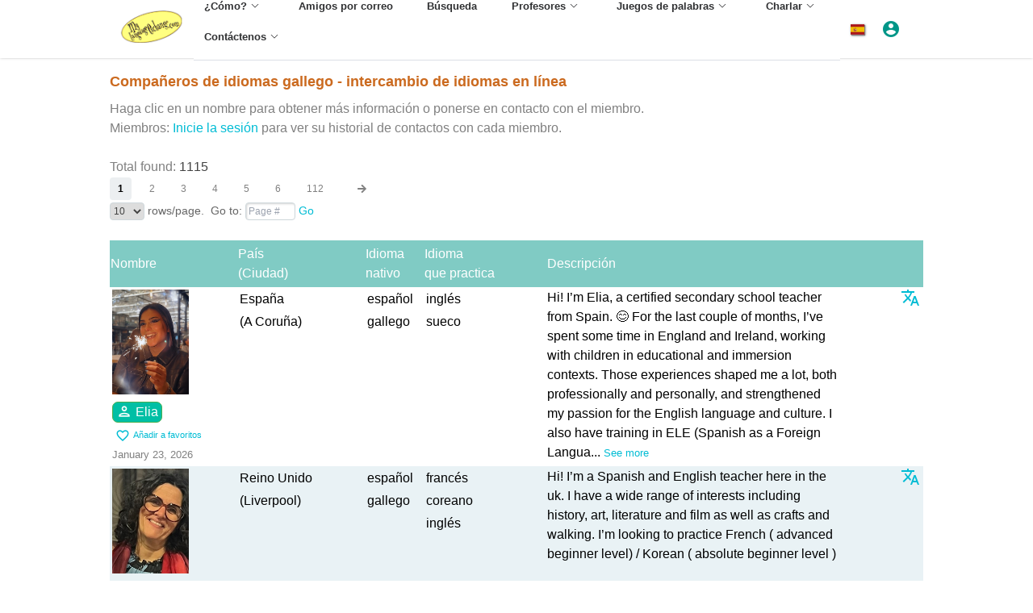

--- FILE ---
content_type: text/html; Charset=UTF-8
request_url: https://mylanguageexchange.com/Search.asp?selX3=79&selTxtChat=true&lang=spn
body_size: 79649
content:

<!DOCTYPE html>
<html>
<head>
  
  
  <title>Compañeros de idiomas gallego - intercambio de idiomas en línea</title>
  <script>
	<!-- Google Tag Manager -->
	(function(w,d,s,l,i){w[l]=w[l]||[];w[l].push({'gtm.start':
	new Date().getTime(),event:'gtm.js'});var f=d.getElementsByTagName(s)[0],
	j=d.createElement(s),dl=l!='dataLayer'?'&l='+l:'';j.async=true;j.src=
	'https://www.googletagmanager.com/gtm.js?id='+i+dl;f.parentNode.insertBefore(j,f);
	})(window,document,'script','dataLayer','GTM-T9B2J97M');
	<!-- End Google Tag Manager -->
	var IsMakeAppHide = false;
</script>

<meta name="referrer" content="no-referrer-when-downgrade">

	<link rel="prefetch" href="images/feature-bg.b77a5466.svg">
	<link rel="prefetch" href="images/YilLogo2.0c47106a.gif">
	<link rel="prefetch" href="images/FFI_banner3.0a9148fd.jpeg">
	<link rel="prefetch" href="images/ocol-logo.860a3178.gif">
	<link rel="prefetch" href="images/banner.ca5138e3.svg">
	<link rel="prefetch" href="images/awards.3b864a04.svg">
	<link rel="prefetch" href="images/bg.f111fc5d.png">
	<link rel="prefetch" href="images/logoNew.gif">

	<link rel="preconnect" href="https://fonts.googleapis.com">
	<link rel="preconnect" href="https://fonts.gstatic.com" crossorigin>
	<link href="https://fonts.googleapis.com/css2?family=Inter:wght@400;500;700&display=swap" rel="stylesheet">
	<script src="https://ajax.googleapis.com/ajax/libs/jquery/3.2.1/jquery.min.js" ></script>

	<meta name=viewport content="width=device-width, initial-scale=1, user-scalable=yes">
	<link rel="apple-touch-icon" sizes="180x180" href="/apple-touch-icon.png">
	<link rel="icon" type="image/png" sizes="32x32" href="/favicon-32x32.png">
	<link rel="icon" type="image/png" sizes="16x16" href="/favicon-16x16.png">
	<link rel="manifest" href="/manifest.1.json">
	<link href="//cdn.rawgit.com/noelboss/featherlight/1.7.9/release/featherlight.min.css" type="text/css" rel="stylesheet" />	
	<script src="https://use.fontawesome.com/releases/v5.0.13/js/all.js" integrity="sha384-xymdQtn1n3lH2wcu0qhcdaOpQwyoarkgLVxC/wZ5q7h9gHtxICrpcaSUfygqZGOe" crossorigin="anonymous" defer>
	</script>
	<link href="https://fonts.googleapis.com/css?family=Material+Icons%7CMaterial+Icons+Outlined%7CMaterial+Icons+Two+Tone%7CMaterial+Icons+Round%7CMaterial+Icons+Sharp" rel="stylesheet">
	<!-- Google Translate -->	
	<script type="text/javascript">
	function googleTranslateElementInit() {
	  new google.translate.TranslateElement({pageLanguage: 'es', layout: google.translate.TranslateElement.InlineLayout.HORIZONTAL, autoDisplay: false, multilanguagePage: true}, 'google_translate_element');
	}
	function GTransBr(elmID){
	// Translate element ID elmID to browser's viewing language 
		var sTmp;
		sTmp = $('#'+elmID).text();
		sTmp = "https://translate.google.com/#auto||" + encodeURI(sTmp);
		window.open(sTmp);
	}
	</script>
	<script type="text/javascript" src="//translate.google.com/translate_a/element.js?cb=googleTranslateElementInit" defer></script>
		

<!-- You can use Open Graph tags to customize link previews.
Learn more: https://developers.facebook.com/docs/sharing/webmasters -->
<meta property="og:url"           content="https://www.mylanguageexchange.com/Search.asp?selX3=79&selTxtChat=true&lang=spn" />
<meta property="og:type"          content="website" />
<meta property="og:title"         content="My Language Exchange" />
<meta property="og:description"   content="Language Learning Community for Safe Effective Practice" />
<meta property="og:image"         content="http://www.mylanguageexchange.com/images/logoNew.gif" />

<script>
  (function(i,s,o,g,r,a,m){i['GoogleAnalyticsObject']=r;i[r]=i[r]||function(){
  (i[r].q=i[r].q||[]).push(arguments)},i[r].l=1*new Date();a=s.createElement(o),
  m=s.getElementsByTagName(o)[0];a.async=1;a.src=g;m.parentNode.insertBefore(a,m)
  })(window,document,'script','https://www.google-analytics.com/analytics.js','ga');
  ga('create', 'UA-103187136-1', 'auto');
  ga('send', 'pageview');
</script>

	<!-- Select with suggest -->
	<link href="https://cdn.jsdelivr.net/npm/select2@4.1.0-rc.0/dist/css/select2.min.css" rel="stylesheet" />
	<script src="https://cdn.jsdelivr.net/npm/select2@4.1.0-rc.0/dist/js/select2.min.js"></script>

	<!-- Bootstrap 4 -->
	<link rel="stylesheet" href="https://cdn.jsdelivr.net/npm/bootstrap@4.0.0/dist/css/bootstrap.min.css"
	integrity="sha384-Gn5384xqQ1aoWXA+058RXPxPg6fy4IWvTNh0E263XmFcJlSAwiGgFAW/dAiS6JXm" crossorigin="anonymous">
	<!-- Font Awesome -->
	<link rel="stylesheet" href="https://cdnjs.cloudflare.com/ajax/libs/font-awesome/6.4.2/css/all.min.css"
	integrity="sha512-z3gLpd7yknf1YoNbCzqRKc4qyor8gaKU1qmn+CShxbuBusANI9QpRohGBreCFkKxLhei6S9CQXFEbbKuqLg0DA=="
	crossorigin="anonymous" referrerpolicy="no-referrer" />
	<!-- Flag Icons -->
	<link rel="stylesheet" href="https://cdn.jsdelivr.net/gh/lipis/flag-icons@6.11.0/css/flag-icons.min.css" />
	<!-- Slick Slider v1.8 -->
	<link rel="stylesheet" type="text/css" href="https://cdn.jsdelivr.net/npm/slick-carousel@1.8.1/slick/slick.css" />
	<!-- Slick Slider v1.8 -->
	<link rel="stylesheet" type="text/css"
	href="https://cdn.jsdelivr.net/npm/slick-carousel@1.8.1/slick/slick-theme.css" />

	<!-- popper -->
	<script src="https://cdn.jsdelivr.net/npm/popper.js@1.12.9/dist/umd/popper.min.js"
	integrity="sha384-ApNbgh9B+Y1QKtv3Rn7W3mgPxhU9K/ScQsAP7hUibX39j7fakFPskvXusvfa0b4Q" crossorigin="anonymous" defer>
	</script>
	<!-- Bootstrap 5 -->
	<script src="https://cdn.jsdelivr.net/npm/bootstrap@4.0.0/dist/js/bootstrap.min.js"
	integrity="sha384-JZR6Spejh4U02d8jOt6vLEHfe/JQGiRRSQQxSfFWpi1MquVdAyjUar5+76PVCmYl" defer crossorigin="anonymous">
	</script>

	<link rel="stylesheet" type="text/css" href="/dist/css/MyleStyle.min.1.48.css">
	<link rel="stylesheet" type="text/css" href="/dist/css/ChatStyle.min.1.15.css">
	<script src="/dist/js/MyleJS.min.1.19.js" defer></script>	
	

<!-- Push Notifications -->
<script src="https://cdn.onesignal.com/sdks/OneSignalSDK.js" async></script>
<script>
    var OneSignal = window.OneSignal || [];
	// Do NOT call init() twice
	OneSignal.push(["init", {
		appId: "3655c02b-8d29-46b3-a392-b1c67d82cdc3",
		autoRegister: false,
		notifyButton: {
			enable: false, /* Set to false to hide */
			displayPredicate: function() {
				return OneSignal.isPushNotificationsEnabled()
					.then(function(isPushEnabled) {
						/* The user is subscribed, so we want to return "false" to hide the notify button */
						return !isPushEnabled;
					});
			}
		},
		welcomeNotification: {
		"title": "Thanks for subscribing!",
		"message": "Make friends, practice, learn!",
		// "url": "" /* Leave commented for the notification to not open a window on Chrome and Firefox (on Safari, it opens to your webpage) */
		},
		promptOptions: {
			/* These prompt options values configure both the HTTP prompt and the HTTP popup. */
			/* actionMessage limited to 90 characters */
			actionMessage: "We'd like to send a browser notification when someone wants to  language practice with you.",
			/* acceptButtonText limited to 15 characters */
			acceptButtonText: "Allow",
			/* cancelButtonText limited to 15 characters */
			cancelButtonText: "No thanks"
		}
	}]);


//alert('hi');

//alert('bPushPromptPermission=0');

$('label').click(function() {});

$(document).ready(function(){
	// Add notranslate class to all icons
	$(".material-icons-outlined").addClass("notranslate");
	$(".material-icons").addClass("notranslate");
	$(".material-icons").addClass("notranslate");
	$(".fas").addClass("notranslate");
	$(".far").addClass("notranslate");
	$(".fa").addClass("notranslate");
});
</script>

	
  <META HTTP-EQUIV="content-type" CONTENT="text/html; charset=utf-8">



</head>
  


  <body class="adaNav" lang="es"> 


<!-- Google Tag Manager (noscript) -->
<noscript>
	<iframe src="https://www.googletagmanager.com/ns.html?id=GTM-T9B2J97M" height="0" width="0" style="display:none;visibility:hidden">
	</iframe>
</noscript>
<!-- End Google Tag Manager (noscript) -->

<!-- Google tag (gtag.js) -->
<script async src="https://www.googletagmanager.com/gtag/js?id=G-LPL6WZMEFC"></script>
<script>
	window.dataLayer = window.dataLayer || [];
	function gtag(){dataLayer.push(arguments);}
	gtag('js', new Date());
	gtag('config', 'G-LPL6WZMEFC');
</script>



	<div id="popupOverlay" style="display:none; position: fixed; top: 0px; left: 0px; width: 100%; height: 100%; background-color: rgba(0, 0, 0, 0.5); z-index: 1000;">
		<div id="popupContainer" style="position: fixed; top: 50%; left: 50%; transform: translate(-50%, -50%); background-color: white; padding: 20px; border-radius: 5px; width: 90%; max-width:500px; z-index: 1001;">
			<iframe id="popupIframe" src="about:blank" style="width: 100%; height:90%; border: none;">
			</iframe>
			<a href="" class="popupClose" onclick="popupClose(); return false;" style="margin: 10px 0;">Close</a>
		</div>
	</div>

<!-- Set the language flag for the header menu -->


<!-- Load Facebook SDK for JavaScript -->

<div id="fb-root"></div>
<script>(function(d, s, id) {
  var js, fjs = d.getElementsByTagName(s)[0];
  if (d.getElementById(id)) return;
  js = d.createElement(s); js.id = id;
  js.src = "//connect.facebook.net/es_LA/sdk.js#xfbml=1&version=v2.9";
  //js.src = "//connect.facebook.net/en_US/sdk.js#xfbml=1&version=v2.9";
  fjs.parentNode.insertBefore(js, fjs);
}(document, 'script', 'facebook-jssdk'));</script>

<div class="fixed z-10 w-full bg-white shadow">
	<!-- Header -->
	<header class="el-header sec-w flex justify-center items-center relative m-auto">
		<!-- Main Header -->
		<div class="flex justify-between items-center h-full w-full">
		  <a href="/">
			<img class="w-5rem h-auto mr-xl-1 mr-3" style="max-width:5rem!important" src="images/logoNew.gif" alt="">
		  </a>
		  <div class="items-center h-full w-full hidden xl:flex pt-lg-2 pt-xl-0">
			<div class="flex flex-wrap justify-between el-menu el-menu--horizontal w-full" role="menubar">
			  <div tabindex="0" class="dropdown">
				<span class="el-sub-menu" role="menuitem" id="dropdownMenuButton" data-toggle="dropdown"
				  aria-haspopup="true" aria-expanded="false">
				  <span class="el-sub-menu__title el-tooltip__trigger el-tooltip__trigger"
					style="border-bottom-color: transparent;">&iquest;C&oacute;mo?<i class="el-icon el-sub-menu__icon-arrow">
					  <svg class="icon" width="200" height="200" viewBox="0 0 1024 1024"
						xmlns="http://www.w3.org/2000/svg">
						<path fill="currentColor"
						  d="M831.872 340.864L512 652.672 192.128 340.864a30.592 30.592 0 00-42.752 0 29.12 29.12 0 000 41.6L489.664 714.24a32 32 0 0044.672 0l340.288-331.712a29.12 29.12 0 000-41.728 30.592 30.592 0 00-42.752 0z">
						</path>
					  </svg>
					</i>
				  </span>
				</span>
				<div class="dropdown-menu" aria-labelledby="dropdownMenuButton">
				  <a class="dropdown-item" href="HowTo_spn.asp">&iquest;C&oacute;mo?</a>
				  <a class="dropdown-item" href="faq_spn.asp">Preguntas frecuentes</a>
				  <a class="dropdown-item" href="Language-Lessons.asp">Lecciones de idiomas</a>
				  <a class="dropdown-item" href="/" onclick="TranslOpen(); return false;">Traducciones</a>
				</div>
			  </div>
			  <div tabindex="0">
				<a href="penpals_spn.asp"><span class="el-menu-item hover:bg-green-700">Amigos por correo</span></a>
			  </div>
			  <div tabindex="0">
				<a href="search.asp?lang=spn"><span class="el-menu-item hover:bg-green-700">B&uacute;squeda</span></a>
			  </div>
			  <div tabindex="0" class="dropdown">
				<span class="el-sub-menu" role="menuitem" id="dropdownMenuButton2" data-toggle="dropdown"
				  aria-haspopup="true" aria-expanded="false">
				  <span class="el-sub-menu__title el-tooltip__trigger el-tooltip__trigger"
					style="border-bottom-color: transparent;">Profesores <i
					  class="el-icon el-sub-menu__icon-arrow">
					  <svg class="icon" width="200" height="200" viewBox="0 0 1024 1024"
						xmlns="http://www.w3.org/2000/svg">
						<path fill="currentColor"
						  d="M831.872 340.864L512 652.672 192.128 340.864a30.592 30.592 0 00-42.752 0 29.12 29.12 0 000 41.6L489.664 714.24a32 32 0 0044.672 0l340.288-331.712a29.12 29.12 0 000-41.728 30.592 30.592 0 00-42.752 0z">
						</path>
					  </svg>
					</i>
				  </span>
				</span>
				<div class="dropdown-menu" aria-labelledby="dropdownMenuButton2">
				  <a class="dropdown-item" href="Teachers/">Profesores</a>
				  <a class="dropdown-item" href="Jobs.asp">Empleos</a>

				</div>
			  </div>
			  <div tabindex="0" class="dropdown">
				<span class="el-sub-menu" role="menuitem" id="dropdownMenuButton3" data-toggle="dropdown"
				  aria-haspopup="true" aria-expanded="false">
				  <span class="el-sub-menu__title el-tooltip__trigger el-tooltip__trigger"
					style="border-bottom-color: transparent;">Juegos de palabras<i
					  class="el-icon el-sub-menu__icon-arrow">
					  <svg class="icon" width="200" height="200" viewBox="0 0 1024 1024"
						xmlns="http://www.w3.org/2000/svg">
						<path fill="currentColor"
						  d="M831.872 340.864L512 652.672 192.128 340.864a30.592 30.592 0 00-42.752 0 29.12 29.12 0 000 41.6L489.664 714.24a32 32 0 0044.672 0l340.288-331.712a29.12 29.12 0 000-41.728 30.592 30.592 0 00-42.752 0z">
						</path>
					  </svg>
					</i>
				  </span>
				</span>
				<div class="dropdown-menu" aria-labelledby="dropdownMenuButton3">
				  <a class="dropdown-item" href="Games.asp">Juegos de palabras</a>
				  <a class="dropdown-item" href="Notepad.asp?show=1">Biblioteca del club</a>
				  <a class="dropdown-item" href="BBoard.asp">Tablero de anuncios</a>

				</div>
			  </div>
			  <div tabindex="0" class="dropdown">
				<span class="el-sub-menu" role="menuitem" id="dropdownMenuButton4" data-toggle="dropdown"
				  aria-haspopup="true" aria-expanded="false">
				  <span class="el-sub-menu__title el-tooltip__trigger el-tooltip__trigger"
					style="border-bottom-color: transparent;">Charlar<i class="el-icon el-sub-menu__icon-arrow">
					  <svg class="icon" width="200" height="200" viewBox="0 0 1024 1024"
						xmlns="http://www.w3.org/2000/svg">
						<path fill="currentColor"
						  d="M831.872 340.864L512 652.672 192.128 340.864a30.592 30.592 0 00-42.752 0 29.12 29.12 0 000 41.6L489.664 714.24a32 32 0 0044.672 0l340.288-331.712a29.12 29.12 0 000-41.728 30.592 30.592 0 00-42.752 0z">
						</path>
					  </svg>
					</i>
				  </span>
				</span>
				<div class="dropdown-menu" aria-labelledby="dropdownMenuButton4">
				  <a class="dropdown-item" href="VoiceChat_spn.asp">Charla de voz y video</a>
				  <a class="dropdown-item" href="TextChat_spn.asp">Charla de texto</a>


				</div>
			  </div>
			  <div tabindex="0" class="dropdown">
				<span class="el-sub-menu" role="menuitem" id="dropdownMenuButton5" data-toggle="dropdown"
				  aria-haspopup="true" aria-expanded="false">
				  <span class="el-sub-menu__title el-tooltip__trigger el-tooltip__trigger"
					style="border-bottom-color: transparent;">Cont&aacute;ctenos<i class="el-icon el-sub-menu__icon-arrow">
					  <svg class="icon" width="200" height="200" viewBox="0 0 1024 1024"
						xmlns="http://www.w3.org/2000/svg">
						<path fill="currentColor"
						  d="M831.872 340.864L512 652.672 192.128 340.864a30.592 30.592 0 00-42.752 0 29.12 29.12 0 000 41.6L489.664 714.24a32 32 0 0044.672 0l340.288-331.712a29.12 29.12 0 000-41.728 30.592 30.592 0 00-42.752 0z">
						</path>
					  </svg>
					</i>
				  </span>
				</span>
				<div class="dropdown-menu" aria-labelledby="dropdownMenuButton5">
				  <a class="dropdown-item" href="AboutUs.asp">Qui&eacute;nes somos</a>
				  <a class="dropdown-item" href="Help.asp">Ayuda</a>
				  <a class="dropdown-item" href="ContactUs.asp">Cont&aacute;ctenos</a>
				</div>
			  </div>
			</div>
		  </div>
		  <div class="flex items-center">
			
			
			<div tabindex="0" class="relative">
			  <div class="el-menu-item dropDan-trigger hover:bg-green-700" role="button" tabindex="0" aria-haspopup="true" aria-expanded="false">
				<div class="dropDan">
				  <span class="relative" id="dropDanMenuButton9" data-toggle="dropDan">
					<span class="fi fi-es mr-2" style="vertical-align: baseline; box-shadow:1px 1px 1px gray, 1px 1px 3px gray"></span>
				  </span>
				</div>
			  </div>
			  <div class="dropDan-menu" style="display:none;" aria-labelledby="dropDanMenuButton9">
				<a class='dropDan-item' href='search.asp?lang=en'><span class="fi fi-gb  mr-2"></span> English</a>
				<a class='dropDan-item' href='search.asp?lang=fr'><span class="fi fi-fr  mr-2"></span>
				  French</a>
				<a class='dropDan-item' href='search.asp?lang=spn'><span class="fi fi-es  mr-2"></span>
				  Spanish</a>
				<a class='dropDan-item' href='search.asp?lang=gmn'><span class="fi fi-de  mr-2"></span>
				  German</a>
				<a class='dropDan-item' href='search.asp?lang=chisim'><span class="fi fi-cn  mr-2"></span>
				  Chinese
				  简体</a>
				<a class='dropDan-item' href='search.asp?lang=chitra'><span class="fi fi-cn  mr-2"></span>
				  Chinese
				  繁體</a>
				<a class='dropDan-item' href='search.asp?lang=jpn'><span class="fi fi-jp  mr-2"></span>
				  Japanese</a>
				<a class='dropDan-item' href='search.asp?lang=ko'><span class="fi fi-kr  mr-2"></span>
				  Korean</a>
				<a class='dropDan-item' href='search.asp?lang=ara'><span class="fi fi-eg  mr-2"></span>
				  Arabic</a>
				<a class='dropDan-item' href='search.asp?lang=ru'><span class="fi fi-ru  mr-2"></span> Russian</a>
				<a class='dropDan-item' href='search.asp?lang=por'><span class="fi fi-pt  mr-2"></span> Portuguese</a>
				<a class='dropDan-item' href='search.asp?lang=ido'><span class="fi fi-id  mr-2"></span> Indonesian</a>
				<script>
				  if (1==1) /*$(window).width()>=1100)*/ {
					document.write("<span class='dropDan-item' id='google_translate_element' class='GTranMain scrollHide'></span>");
				  }					  
				</script>
			  </div>
			</div>
			
			<!-- Account dropdown -->
			<span class="el-sub-menu" id="dropdownMenuButton6" data-toggle="dropdown"
			  role="button" aria-haspopup="true" aria-expanded="false" style="margin:0!important;padding:0!important;">
			  <span class="el-sub-menu__title el-tooltip__trigger el-tooltip__trigger "
				style="margin:0!important;padding:0!important;">
				<i class='material-icons mr-xl-3 mr-3' style='vertical-align: baseline; color:var(--el-color-main)!important; margin-right:1rem!important; padding:0!important'>account_circle</i>
			  </span>
			</span>
			<div class="dropdown-menu" aria-labelledby="dropdownMenuButton6">
			  
				<a class="dropdown-item" href="Member.asp?lang=spn" style="padding-left:4px;margin-left:8px;">Cuenta</a>
			  
				<a class="dropdown-item" href="SignUp.asp?showmenu=1&uid=" style="padding-left:4px;margin-left:8px;">Perfil</a>
			  
				<a class="dropdown-item" href="Inbox.asp" style="padding-left:4px;margin-left:8px;">Correos electrónicos</a>
			  
				<a class="dropdown-item" href="HiSearch.asp" style="padding-left:4px;margin-left:8px;">Hola</a>
			  
				<a class="dropdown-item" href="FavSearch.asp" style="padding-left:4px;margin-left:8px;">Favoritos</a>
			  
				<a class="dropdown-item" href="Login.asp?showmenu=1" style="padding-left:12px;">Acceso</a>
			  
			</div>
			
			
			<div class="menuBtnMain flex xl:hidden w-8 h-6 items-center justify-center cursor-pointer color-main"
			style="margin: 0 6px;">
			  <i class="material-icons" style="font-size: 32px;">menu</i>
			</div>
		  </div>
		</div>

		<!-- Slide-in version of top menu -->
		<div class="h-full pointer-events-none" style="border:0px solid red">
			<!-- Main menu (slide-in) -->
			<div id="menuMain"
			  class="fixed top-0 right-0 z-10 w-auto h-full pointer-events-auto bg-white transform translate-x-full transition-transform duration-200 ease-linear">
			  <!-- Close -->
			  <div class="w-70" style="border:1px solid #e0e0e0">
                <div class="py-3 text-dark bg-white flex justify-content-end px-2">
					<div class="menuBtnMain apex cursor-pointer">
						<i class="material-icons">close</i>
					</div>
				</div>
				
				<!-- Menu items (slide-in) -->
				<div class="overflow-auto scroll-smooth pb-12" style="height: calc(100vh - 6rem);">
				  <div class="px-2">
					<div role="menubar" class="el-menu" style="--el-menu-active-color: #ff9e80;">
					  <div>
						<div class="el-sub-menu" role="menuitem" aria-haspopup="true" aria-expanded="false">
						  <div class="el-sub-menu__title" style="padding-left: 20px;">
							<div class="d-flex gap-2 align-items-center">
							  <span>
								&iquest;C&oacute;mo? <i class="el-icon el-sub-menu__icon-arrow">
								  <svg class="icon" width="200" height="200" viewBox="0 0 1024 1024"
									xmlns="http://www.w3.org/2000/svg">
									<path fill="currentColor"
									  d="M831.872 340.864L512 652.672 192.128 340.864a30.592 30.592 0 00-42.752 0 29.12 29.12 0 000 41.6L489.664 714.24a32 32 0 0044.672 0l340.288-331.712a29.12 29.12 0 000-41.728 30.592 30.592 0 00-42.752 0z">
									</path>
								  </svg>
								</i>
							  </span>
							</div>
							
						  </div>
						  <div role="menu" class="el-menu el-menu--inline"
							style="--el-menu-active-color: #ff9e80; display: none;">
							<div>
							  <a href="HowTo_spn.asp">
								<span class="el-menu-item hover:bg-green-700"
								  style="padding-left: 40px;">&iquest;C&oacute;mo?</span>
							  </a>
							</div>
							<div>
							  <a href="faq_spn.asp">
								<span class="el-menu-item hover:bg-green-700"
								  style="padding-left: 40px;">Preguntas frecuentes</span>
							  </a>
							</div>
							<div>
							  <a href="Language-Lessons.asp">
								<span class="el-menu-item hover:bg-green-700"
								  style="padding-left: 40px;">Lecciones de idiomas</span>
							  </a>
							</div>
							<div>
							  <a href="/" onclick="TranslOpen(); return false;">
								<span class="el-menu-item hover:bg-green-700"
								  style="padding-left: 40px;">Traducciones</span>
							  </a>
							</div>
						  </div>
						</div>
					  </div>
					  <div>
						<a href="penpals_spn.asp">
						  <span class="el-menu-item hover:bg-green-700"
							style="padding-left: 20px;">Amigos por correo</span>
						</a>
					  </div>
					  
					  <div>
						<a href="search.asp?lang=spn">
						  <span class="el-menu-item hover:bg-green-700"
							style="padding-left: 20px;">B&uacute;squeda</span>
						</a>
					  </div>
					  
					  <div>
						<div class="el-sub-menu" role="menuitem" aria-haspopup="true" aria-expanded="false">
						  <div class="el-sub-menu__title" style="padding-left: 20px;">Mis datos<i
							  class="el-icon el-sub-menu__icon-arrow">
							  <svg class="icon" width="200" height="200" viewBox="0 0 1024 1024"
								xmlns="http://www.w3.org/2000/svg">
								<path fill="currentColor"
								  d="M831.872 340.864L512 652.672 192.128 340.864a30.592 30.592 0 00-42.752 0 29.12 29.12 0 000 41.6L489.664 714.24a32 32 0 0044.672 0l340.288-331.712a29.12 29.12 0 000-41.728 30.592 30.592 0 00-42.752 0z">
								</path>
							  </svg>
							</i>
						  </div>
						  <div role="menu" class="el-menu el-menu--inline"
							style="--el-menu-active-color: #ff9e80; display: none;">
							<div>
							  <a href="Member.asp">
								<span class="el-menu-item hover:bg-green-700"
								  style="padding-left: 40px;">P&aacute;gina de miembros</span>
							  </a>
							</div>
							<div>
							  <a href="Notepad.asp?show=2">
								<span class="el-menu-item hover:bg-green-700"
								  style="padding-left: 40px;">Bloc de apuntes</span>
							  </a>
							</div>
						  </div>
						</div>
					  </div>
					  <div>
						<div class="el-sub-menu" role="menuitem" aria-haspopup="true" aria-expanded="false">
						  <div class="el-sub-menu__title" style="padding-left: 20px;">Profesores <i
							  class="el-icon el-sub-menu__icon-arrow">
							  <svg class="icon" width="200" height="200" viewBox="0 0 1024 1024"
								xmlns="http://www.w3.org/2000/svg">
								<path fill="currentColor"
								  d="M831.872 340.864L512 652.672 192.128 340.864a30.592 30.592 0 00-42.752 0 29.12 29.12 0 000 41.6L489.664 714.24a32 32 0 0044.672 0l340.288-331.712a29.12 29.12 0 000-41.728 30.592 30.592 0 00-42.752 0z">
								</path>
							  </svg>
							</i>
						  </div>
						  <div role="menu" class="el-menu el-menu--inline"
							style="--el-menu-active-color: #ff9e80; display: none;">
							<div>
							  <a href="Teachers/">
								<span class="el-menu-item hover:bg-green-700"
								  style="padding-left: 40px;">Profesores</span>
							  </a>
							</div>
							<div>
							  <a href="Jobs.asp">
								<span class="el-menu-item hover:bg-green-700"
								  style="padding-left: 40px;">Empleos</span>
							  </a>
							</div>
						  </div>
						</div>
					  </div>
					  <div>
						<div class="el-sub-menu" role="menuitem" aria-haspopup="true" aria-expanded="false">
						  <div class="el-sub-menu__title" style="padding-left: 20px;">Juegos de palabras<i
							  class="el-icon el-sub-menu__icon-arrow">
							  <svg class="icon" width="200" height="200" viewBox="0 0 1024 1024"
								xmlns="http://www.w3.org/2000/svg">
								<path fill="currentColor"
								  d="M831.872 340.864L512 652.672 192.128 340.864a30.592 30.592 0 00-42.752 0 29.12 29.12 0 000 41.6L489.664 714.24a32 32 0 0044.672 0l340.288-331.712a29.12 29.12 0 000-41.728 30.592 30.592 0 00-42.752 0z">
								</path>
							  </svg>
							</i>
						  </div>
						  <div role="menu" class="el-menu el-menu--inline"
							style="--el-menu-active-color: #ff9e80; display: none;">
							<div>
							  <a href="Games.asp">
								<span class="el-menu-item hover:bg-green-700"
								  style="padding-left: 40px;">Juegos de palabras</span>
							  </a>
							</div>
							<div>
							  <a href="Notepad.asp?show=1">
								<span class="el-menu-item hover:bg-green-700"
								  style="padding-left: 40px;">Biblioteca del club</span>
							  </a>
							</div>
							<div>
							  <a href="BBoard.asp">
								<span class="el-menu-item hover:bg-green-700"
								  style="padding-left: 40px;">Tablero de anuncios</span>
							  </a>
							</div>
						  </div>
						</div>
					  </div>
					  
					  <div>
						<div class="el-sub-menu" role="menuitem" aria-haspopup="true" aria-expanded="false">
						  <div class="el-sub-menu__title" style="padding-left: 20px;">Charlar<i
							  class="el-icon el-sub-menu__icon-arrow">
							  <svg class="icon" width="200" height="200" viewBox="0 0 1024 1024"
								xmlns="http://www.w3.org/2000/svg">
								<path fill="currentColor"
								  d="M831.872 340.864L512 652.672 192.128 340.864a30.592 30.592 0 00-42.752 0 29.12 29.12 0 000 41.6L489.664 714.24a32 32 0 0044.672 0l340.288-331.712a29.12 29.12 0 000-41.728 30.592 30.592 0 00-42.752 0z">
								</path>
							  </svg>
							</i>
						  </div>
						  <div role="menu" class="el-menu el-menu--inline"
							style="--el-menu-active-color: #ff9e80; display: none;">
							<div>
							  <a href="VoiceChat_spn.asp">
								<span class="el-menu-item hover:bg-green-700"
								  style="padding-left: 40px;">Charla de voz y video</span>
							  </a>
							</div>
							<div>
							  <a href="TextChat_spn.asp">
								<span class="el-menu-item hover:bg-green-700"
								  style="padding-left: 40px;">Charla de texto</span>
							  </a>
							</div>
						  </div>
						</div>
					  </div>
					  <div>
						<div class="el-sub-menu" role="menuitem" aria-haspopup="true" aria-expanded="false">
						  <div class="el-sub-menu__title" style="padding-left: 20px;">Cont&aacute;ctenos<i
							  class="el-icon el-sub-menu__icon-arrow">
							  <svg class="icon" width="200" height="200" viewBox="0 0 1024 1024"
								xmlns="http://www.w3.org/2000/svg">
								<path fill="currentColor"
								  d="M831.872 340.864L512 652.672 192.128 340.864a30.592 30.592 0 00-42.752 0 29.12 29.12 0 000 41.6L489.664 714.24a32 32 0 0044.672 0l340.288-331.712a29.12 29.12 0 000-41.728 30.592 30.592 0 00-42.752 0z">
								</path>
							  </svg>
							</i>
						  </div>
						  <div role="menu" class="el-menu el-menu--inline"
							style="--el-menu-active-color: #ff9e80; display: none;">
							<div>
							  <a href="AboutUs.asp">
								<span class="el-menu-item hover:bg-green-700"
								  style="padding-left: 40px;">Qui&eacute;nes somos</span>
							  </a>
							</div>
							<div>
							  <a href="Help.asp">
								<span class="el-menu-item hover:bg-green-700"
								  style="padding-left: 40px;">Ayuda</span>
							  </a>
							</div>
							<div>
							  <a href="ContactUs.asp">
								<span class="el-menu-item hover:bg-green-700"
								  style="padding-left: 40px;">Cont&aacute;ctenos</span>
							  </a>
							</div>
						  </div>
						</div>
					  </div>
					</div>
				  </div>
				  
				  <div class="px-2">
					<a href="SignUp.asp?showmenu=1" class="btn px-4 h-10 flex items-center justify-around mt-4 font-bold animate-bounce inline">
					  Sign Up Now <span class="i-carbon-arrow-right"></span>
					</a>
				  </div>
				  
				</div>
			  </div>
			</div>
		</div>
	</header>
</div>

<div style="height:auto!important; padding-top:72px; height:100vh;overflow:auto;">

<main class="sec-w">
<!-- Page content begins -->
		
		

    
   <h2>Compañeros de idiomas gallego - intercambio de idiomas en línea</h2>
<span style='color:gray'>Haga clic en un nombre para obtener más información o ponerse en contacto con el miembro.<br>
          Miembros: <a href="login.asp?showmenu=1&lang=spn">Inicie la sesión</a> para ver su historial de contactos con cada miembro.<br>        
        </span><br>
<style>
.PageNumBig {
	display: inline-block;
	padding: 6px 10px; 
	margin: 1px 0px; 
	border-radius: 4px; 
	color: gray;/*#854514;*/
	font-size: 12px;
	line-height:16px;
}
.PageNumBig:hover {
	font-size: 12px;
	background-color: #cccccc; /*#cccccc; */
}
.PageNumActive {
	display: inline-block;
	padding: 6px 10px; 
	margin: 1px 0px; 
	border-radius: 4px; 
	color: black;
	font-size: 12px;
	line-height:16px;
	font-weight: bold;
	background-color: #eceff1;
}
.PageArrow {
	display: inline-block;
	padding: 6px 24px; 
	margin: 1px 0px; 
	border-radius: 4px; 
	color: gray;/*#854514;*/
	font-size: 12px;
	line-height:16px;
}
.PageArrow:hover {
	background-color: #cccccc; /*#cccccc;*/
}
.PageGoBtn{
	font-size: 14px;
	font-weight:500;
	vertical-align: baseline;
}
</style>			
<span style='color:gray'>Total found:</span> 1115<br><span class='PageNumActive'>1</span> &nbsp;
				<script>
				if ($(window).width()>420){
					document.write('<a class="PageNumBig" href="/Search.asp?selX3=79&selTxtChat=true&lang=spn&Cnt=2">2</a> &nbsp;');
				}
				</script>
			
				<script>
				if ($(window).width()>420){
					document.write('<a class="PageNumBig" href="/Search.asp?selX3=79&selTxtChat=true&lang=spn&Cnt=3">3</a> &nbsp;');
				}
				</script>
			
				<script>
				if ($(window).width()>420){
					document.write('<a class="PageNumBig" href="/Search.asp?selX3=79&selTxtChat=true&lang=spn&Cnt=4">4</a> &nbsp;');
				}
				</script>
			
				<script>
				if ($(window).width()>420){
					document.write('<a class="PageNumBig" href="/Search.asp?selX3=79&selTxtChat=true&lang=spn&Cnt=5">5</a> &nbsp;');
				}
				</script>
			
				<script>
				if ($(window).width()>420){
					document.write('<a class="PageNumBig" href="/Search.asp?selX3=79&selTxtChat=true&lang=spn&Cnt=6">6</a> &nbsp;');
				}
				</script>
			<a class='PageNumBig' href='/Search.asp?selX3=79&selTxtChat=true&lang=spn&Cnt=112'>112</a> &nbsp;<a class='PageArrow' style='margin-left: 0px;' href='/Search.asp?selX3=79&selTxtChat=true&lang=spn&Cnt=2&UIdLast=4726096'><i class='fas fa-arrow-right'></i></a> &nbsp;
	  <form name="frmSplitPage" id="frmSplitPage" method="get" action="/Search.asp?selX3=79&selTxtChat=true&lang=spn">
		<input type="hidden" name="selSrchList" value="">
		<input type="hidden" name="selX3" value="79">
		<input type="hidden" name="selX6" value="">
		<input type="hidden" name="selCountry" value="0">
		<input type="hidden" name="txtCity" value="">
		<input type="hidden" name="txtAgeMin" value="">
		<input type="hidden" name="txtAgeMax" value="">
		<input type="hidden" name="selGender" value="">
		<input type="hidden" name="selIsClass" value="">
		<input type="hidden" name="selX4" value="">
		<input type="hidden" name="selTxtChat" value="true">
		<input type="hidden" name="selFace" value="">
		<input type="hidden" name="selX13" value="">
		<input type="hidden" name="txtFName" value="">
		<input type="hidden" name="txtDesc" value="">
		<input type="hidden" name="selOrder" value="0">
		<input type="hidden" name="txtSrchName" value="">
		<input type="hidden" name="selSex" value="">
	                 
	   <select name="nRows" Id="nRows" onchange="this.form.submit();" style="height: 22px; border: 1px solid #cfd8dc; border-radius: 4px; margin: 1px 0px; font-size:12px">  
		 <option selected value="10">10
		 <option  value="20">20
		 <option  value="50">50
		 <option  value="100">100
		 <option  value="250">250
	   </select> 
	   <span style="color: #666666; font-size: 14px; vertical-align:baseline;">rows/page. &nbsp;Go to:</span>
		<input type="number" name="Cnt" ID="Cnt" style="width: 62px; height: 22px; border: 1px solid #cfd8dc ; border-radius: 4px; margin: 1px 0px; font-size:12px;" step="1" min="1" max="112" placeholder="Page #">
		
		<a href="/Search.asp?selX3=79&selTxtChat=true&lang=spn" onclick="this.form.submit" name="btnSplitPage" class="PageGoBtn">Go</a>
	  </form>
	  <script>
		function PageJump(){
			var Cnt = document.getElementById("Cnt").value;
			if(typeof Cnt == 'number'){
				var sTmp = '/Search.asp?selX3=79&selTxtChat=true&lang=spn&Cnt=' + Cnt
				//alert('hi');
				//alert(sTmp);
				//window.location.href = sTmp;
			}
		}
	  </script>
  <br><table class="TblDataRecs TblSrchResults" border='0' cellpadding='1' cellspacing='1' width='100%'><thead><tr class='table-heading'><td>Nombre</b></td> <td>País<br>(Ciudad)</b></td> <td>Idioma<br> nativo</b></td> <td>Idioma<br> que practica</b></td> <td>Descripción</b></td> </tr></thead>
		 <tr>
         <td data-th="Nombre" valign=top class="userdata">
            <TABLE WIDTH=100% BORDER=0 CELLSPACING=0 CELLPADDING=2>
                <TR>
                    <TD class="userdata">
					
	  <a href="#" data-featherlight="<img src='Uploads/HomePics/4731355.jpg?rand=0.3217737' height='300'>" data-featherlight-open-Speed="1" data-featherlight-close-Speed="1"><img src="Uploads/HomePics/4731355.jpg?rand=0.3217737" class="HomePic" border=0></a>
	<br>
                    <a href="MemberInfo.asp?uid=4731355" class="rounded-btn icon-text btn-teal">
					<i class="material-icons-outlined">person</i> Elia</a>
                        
                    
                      
                        <br>
                        <span ID="FAV4731355"><a href="FavAdd.asp?UId=4731355" class="icon-text icon-sm" onclick='FavAdd(4731355); return false;'>
						<i class="material-icons-outlined">favorite_border</i>
						<small>Añadir a favoritos</small></a></span>
						
						    
						  <br>
						  
						  <small><font color=gray>January 23, 2026</font></small>
                    </TD>
                </TR>
            </TABLE>
         </td>
         <td data-th="País(Ciudad)" valign=top class="userdata">
            <TABLE BORDER=0 CELLSPACING=0 CELLPADDING=2>
                <TR>
                    <TD class="userdata">
                      
						<div class="NarrowOnWideScreen">
							España
						</DIV>
                       
                    </TD>
                </TR>
                
                <TR>
                    <TD class="userdata">
						<div class="NarrowOnWideScreen">
							(A Coruña)
						</DIV>
                    </TD>
                </TR>
                  
            </TABLE>
         </td>
         <td data-th="Idioma nativo" valign=top class="userdata">
            <TABLE WIDTH=100% BORDER=0 CELLSPACING=0 CELLPADDING=2>
                <TR>
                    <TD align=left class="userdata">
						<div class="NarrowOnWideScreen">
							español
						</div>
					</TD>
                </TR>
                
                <TR>
                    <TD align=left class="userdata">
						<div class="NarrowOnWideScreen">
							gallego
						</div>
					</TD>
                </TR>
                
            </TABLE>
         </td>
         
         <td data-th="Idioma que practica" valign=top class="userdata">
            <TABLE WIDTH=100% BORDER=0 CELLSPACING=0 CELLPADDING=2>
                <TR>
                    <TD class="userdata">
						<div class="NarrowOnWideScreen">
							inglés
						</div>
					</TD>
                </TR>
                
                <TR>
                    <TD align=left class="userdata">
						<div class="NarrowOnWideScreen">
							sueco
						</div>
					</TD>
                </TR>
                
            </TABLE>
         </td>
         <td data-th="Descripción" valign=top class="userdata">
            <TABLE WIDTH=100% BORDER=0 CELLSPACING=0 CELLPADDING=0>
                <TR>
                    <TD class="userdata">
						<table cellpadding=0 cellspacing=0 width="100%">
						<tr valign="top">
						<TD width="99%">
						<DIV class="NarrowMedOnWideScreen">
						<span ID="DESC0">
                        Hi! I’m Elia, a certified secondary school teacher from Spain. 😊

For the last couple of months, I’ve spent some time in England and Ireland, working with children in educational and immersion contexts. Those experiences shaped me a lot, both professionally and personally, and strengthened my passion for the English language and culture.
I also have training in ELE (Spanish as a Foreign Langua... <a href='Minfo.asp?UId=4731355'><small>See more</small></a>
						</span>
						</DIV>
						</TD>
						<TD width="1%">
						<a href="#" class="" onclick="GTransBr('DESC0'); return false;" style="margin: 3px 3px 3px 12px;"><i class="material-icons">translate</i></a>
						</TD>
						</TR>
						</TABLE>
                    </TD>
                </TR>
            </TABLE>
         </td>

         
		 <tr>
         <td data-th="Nombre" valign=top class="userdata">
            <TABLE WIDTH=100% BORDER=0 CELLSPACING=0 CELLPADDING=2>
                <TR>
                    <TD class="userdata">
					
	  <a href="#" data-featherlight="<img src='Uploads/HomePics/4727689.jpg?rand=0.7700726' height='300'>" data-featherlight-open-Speed="1" data-featherlight-close-Speed="1"><img src="Uploads/HomePics/4727689.jpg?rand=0.7700726" class="HomePic" border=0></a>
	<br>
                    <a href="MemberInfo.asp?uid=4727689" class="rounded-btn icon-text btn-teal">
					<i class="material-icons-outlined">person</i> Carmen</a>
                        
                    
                      
                        <br>
                        <span ID="FAV4727689"><a href="FavAdd.asp?UId=4727689" class="icon-text icon-sm" onclick='FavAdd(4727689); return false;'>
						<i class="material-icons-outlined">favorite_border</i>
						<small>Añadir a favoritos</small></a></span>
						
						    
						  <br>
						  
						  <small><font color=gray>January 23, 2026</font></small>
                    </TD>
                </TR>
            </TABLE>
         </td>
         <td data-th="País(Ciudad)" valign=top class="userdata">
            <TABLE BORDER=0 CELLSPACING=0 CELLPADDING=2>
                <TR>
                    <TD class="userdata">
                      
						<div class="NarrowOnWideScreen">
							Reino Unido
						</DIV>
                       
                    </TD>
                </TR>
                
                <TR>
                    <TD class="userdata">
						<div class="NarrowOnWideScreen">
							(Liverpool)
						</DIV>
                    </TD>
                </TR>
                  
            </TABLE>
         </td>
         <td data-th="Idioma nativo" valign=top class="userdata">
            <TABLE WIDTH=100% BORDER=0 CELLSPACING=0 CELLPADDING=2>
                <TR>
                    <TD align=left class="userdata">
						<div class="NarrowOnWideScreen">
							español
						</div>
					</TD>
                </TR>
                
                <TR>
                    <TD align=left class="userdata">
						<div class="NarrowOnWideScreen">
							gallego
						</div>
					</TD>
                </TR>
                
            </TABLE>
         </td>
         
         <td data-th="Idioma que practica" valign=top class="userdata">
            <TABLE WIDTH=100% BORDER=0 CELLSPACING=0 CELLPADDING=2>
                <TR>
                    <TD class="userdata">
						<div class="NarrowOnWideScreen">
							francés
						</div>
					</TD>
                </TR>
                
                <TR>
                    <TD align=left class="userdata">
						<div class="NarrowOnWideScreen">
							coreano
						</div>
					</TD>
                </TR>
                
                <TR>
                    <TD align=left class="userdata">
						<div class="NarrowOnWideScreen">
							inglés
						</div>
					</TD>
                </TR>
                
            </TABLE>
         </td>
         <td data-th="Descripción" valign=top class="userdata">
            <TABLE WIDTH=100% BORDER=0 CELLSPACING=0 CELLPADDING=0>
                <TR>
                    <TD class="userdata">
						<table cellpadding=0 cellspacing=0 width="100%">
						<tr valign="top">
						<TD width="99%">
						<DIV class="NarrowMedOnWideScreen">
						<span ID="DESC1">
                        Hi! I’m a Spanish and English teacher here in the uk. I have a wide range of interests including history, art, literature and film as well as crafts and walking. I’m looking to practice French ( advanced beginner level) / Korean ( absolute beginner level )
						</span>
						</DIV>
						</TD>
						<TD width="1%">
						<a href="#" class="" onclick="GTransBr('DESC1'); return false;" style="margin: 3px 3px 3px 12px;"><i class="material-icons">translate</i></a>
						</TD>
						</TR>
						</TABLE>
                    </TD>
                </TR>
            </TABLE>
         </td>

         
		 <tr>
         <td data-th="Nombre" valign=top class="userdata">
            <TABLE WIDTH=100% BORDER=0 CELLSPACING=0 CELLPADDING=2>
                <TR>
                    <TD class="userdata">
					
		<img src="images/Face.gif" class="HomePicSmiley" border=0>
	<br>
                    <a href="MemberInfo.asp?uid=4537969" class="rounded-btn icon-text btn-teal">
					<i class="material-icons-outlined">person</i> Sabrina</a>
                        
                    
                      
                        <br>
                        <span ID="FAV4537969"><a href="FavAdd.asp?UId=4537969" class="icon-text icon-sm" onclick='FavAdd(4537969); return false;'>
						<i class="material-icons-outlined">favorite_border</i>
						<small>Añadir a favoritos</small></a></span>
						
						    
						  <br>
						  
						  <small><font color=gray>January 22, 2026</font></small>
                    </TD>
                </TR>
            </TABLE>
         </td>
         <td data-th="País(Ciudad)" valign=top class="userdata">
            <TABLE BORDER=0 CELLSPACING=0 CELLPADDING=2>
                <TR>
                    <TD class="userdata">
                      
						<div class="NarrowOnWideScreen">
							España
						</DIV>
                       
                    </TD>
                </TR>
                
                <TR>
                    <TD class="userdata">
						<div class="NarrowOnWideScreen">
							(Santiago de Compostela)
						</DIV>
                    </TD>
                </TR>
                  
            </TABLE>
         </td>
         <td data-th="Idioma nativo" valign=top class="userdata">
            <TABLE WIDTH=100% BORDER=0 CELLSPACING=0 CELLPADDING=2>
                <TR>
                    <TD align=left class="userdata">
						<div class="NarrowOnWideScreen">
							español
						</div>
					</TD>
                </TR>
                
                <TR>
                    <TD align=left class="userdata">
						<div class="NarrowOnWideScreen">
							gallego
						</div>
					</TD>
                </TR>
                
            </TABLE>
         </td>
         
         <td data-th="Idioma que practica" valign=top class="userdata">
            <TABLE WIDTH=100% BORDER=0 CELLSPACING=0 CELLPADDING=2>
                <TR>
                    <TD class="userdata">
						<div class="NarrowOnWideScreen">
							coreano
						</div>
					</TD>
                </TR>
                
                <TR>
                    <TD align=left class="userdata">
						<div class="NarrowOnWideScreen">
							inglés
						</div>
					</TD>
                </TR>
                
            </TABLE>
         </td>
         <td data-th="Descripción" valign=top class="userdata">
            <TABLE WIDTH=100% BORDER=0 CELLSPACING=0 CELLPADDING=0>
                <TR>
                    <TD class="userdata">
						<table cellpadding=0 cellspacing=0 width="100%">
						<tr valign="top">
						<TD width="99%">
						<DIV class="NarrowMedOnWideScreen">
						<span ID="DESC2">
                        你好! 안녕하세요! ¡Hola!

I&#x27;m a girl from Spain interesting on learning more about asian culture and learning Korean and improving my english, everyone who is interested about learning is welcome.  

I can help with spanish 

I am gold member
send me a Hi! and I will write you!



						</span>
						</DIV>
						</TD>
						<TD width="1%">
						<a href="#" class="" onclick="GTransBr('DESC2'); return false;" style="margin: 3px 3px 3px 12px;"><i class="material-icons">translate</i></a>
						</TD>
						</TR>
						</TABLE>
                    </TD>
                </TR>
            </TABLE>
         </td>

         
		 <tr>
         <td data-th="Nombre" valign=top class="userdata">
            <TABLE WIDTH=100% BORDER=0 CELLSPACING=0 CELLPADDING=2>
                <TR>
                    <TD class="userdata">
					
		<img src="images/Face.gif" class="HomePicSmiley" border=0>
	<br>
                    <a href="MemberInfo.asp?uid=2944962" class="rounded-btn icon-text btn-teal">
					<i class="material-icons-outlined">person</i> Denís</a>
                        
                    
                      
                        <br>
                        <span ID="FAV2944962"><a href="FavAdd.asp?UId=2944962" class="icon-text icon-sm" onclick='FavAdd(2944962); return false;'>
						<i class="material-icons-outlined">favorite_border</i>
						<small>Añadir a favoritos</small></a></span>
						
						    
						  <br>
						  
						  <small><font color=gray>January 22, 2026</font></small>
                    </TD>
                </TR>
            </TABLE>
         </td>
         <td data-th="País(Ciudad)" valign=top class="userdata">
            <TABLE BORDER=0 CELLSPACING=0 CELLPADDING=2>
                <TR>
                    <TD class="userdata">
                      
						<div class="NarrowOnWideScreen">
							España
						</DIV>
                       
                    </TD>
                </TR>
                
                <TR>
                    <TD class="userdata">
						<div class="NarrowOnWideScreen">
							(Pontevedra)
						</DIV>
                    </TD>
                </TR>
                  
            </TABLE>
         </td>
         <td data-th="Idioma nativo" valign=top class="userdata">
            <TABLE WIDTH=100% BORDER=0 CELLSPACING=0 CELLPADDING=2>
                <TR>
                    <TD align=left class="userdata">
						<div class="NarrowOnWideScreen">
							español
						</div>
					</TD>
                </TR>
                
                <TR>
                    <TD align=left class="userdata">
						<div class="NarrowOnWideScreen">
							francés
						</div>
					</TD>
                </TR>
                
                <TR>
                    <TD align=left class="userdata">
						<div class="NarrowOnWideScreen">
							gallego
						</div>
					</TD>
                </TR>
                
            </TABLE>
         </td>
         
         <td data-th="Idioma que practica" valign=top class="userdata">
            <TABLE WIDTH=100% BORDER=0 CELLSPACING=0 CELLPADDING=2>
                <TR>
                    <TD class="userdata">
						<div class="NarrowOnWideScreen">
							inglés
						</div>
					</TD>
                </TR>
                
                <TR>
                    <TD align=left class="userdata">
						<div class="NarrowOnWideScreen">
							japonés
						</div>
					</TD>
                </TR>
                
                <TR>
                    <TD align=left class="userdata">
						<div class="NarrowOnWideScreen">
							alemán
						</div>
					</TD>
                </TR>
                
            </TABLE>
         </td>
         <td data-th="Descripción" valign=top class="userdata">
            <TABLE WIDTH=100% BORDER=0 CELLSPACING=0 CELLPADDING=0>
                <TR>
                    <TD class="userdata">
						<table cellpadding=0 cellspacing=0 width="100%">
						<tr valign="top">
						<TD width="99%">
						<DIV class="NarrowMedOnWideScreen">
						<span ID="DESC3">
                        Hello. I&#x27;m Denis from Spain. I&#x27;m learning japanese and i want to improve my english. I speak spanish, french and galician. I&#x27;m gold member
						</span>
						</DIV>
						</TD>
						<TD width="1%">
						<a href="#" class="" onclick="GTransBr('DESC3'); return false;" style="margin: 3px 3px 3px 12px;"><i class="material-icons">translate</i></a>
						</TD>
						</TR>
						</TABLE>
                    </TD>
                </TR>
            </TABLE>
         </td>

         
		 <tr>
         <td data-th="Nombre" valign=top class="userdata">
            <TABLE WIDTH=100% BORDER=0 CELLSPACING=0 CELLPADDING=2>
                <TR>
                    <TD class="userdata">
					
	  <a href="#" data-featherlight="<img src='Uploads/HomePics/2416732.jpg?rand=0.4088643' height='300'>" data-featherlight-open-Speed="1" data-featherlight-close-Speed="1"><img src="Uploads/HomePics/2416732.jpg?rand=0.4088643" class="HomePic" border=0></a>
	<br>
                    <a href="MemberInfo.asp?uid=2416732" class="rounded-btn icon-text btn-teal">
					<i class="material-icons-outlined">person</i> Silvia</a>
                        
                    
                      
                        <br>
                        <span ID="FAV2416732"><a href="FavAdd.asp?UId=2416732" class="icon-text icon-sm" onclick='FavAdd(2416732); return false;'>
						<i class="material-icons-outlined">favorite_border</i>
						<small>Añadir a favoritos</small></a></span>
						
						    
						  <br>
						  
						  <small><font color=gray>January 16, 2026</font></small>
                    </TD>
                </TR>
            </TABLE>
         </td>
         <td data-th="País(Ciudad)" valign=top class="userdata">
            <TABLE BORDER=0 CELLSPACING=0 CELLPADDING=2>
                <TR>
                    <TD class="userdata">
                      
						<div class="NarrowOnWideScreen">
							España
						</DIV>
                       
                    </TD>
                </TR>
                
                <TR>
                    <TD class="userdata">
						<div class="NarrowOnWideScreen">
							(León)
						</DIV>
                    </TD>
                </TR>
                  
            </TABLE>
         </td>
         <td data-th="Idioma nativo" valign=top class="userdata">
            <TABLE WIDTH=100% BORDER=0 CELLSPACING=0 CELLPADDING=2>
                <TR>
                    <TD align=left class="userdata">
						<div class="NarrowOnWideScreen">
							español
						</div>
					</TD>
                </TR>
                
                <TR>
                    <TD align=left class="userdata">
						<div class="NarrowOnWideScreen">
							gallego
						</div>
					</TD>
                </TR>
                
            </TABLE>
         </td>
         
         <td data-th="Idioma que practica" valign=top class="userdata">
            <TABLE WIDTH=100% BORDER=0 CELLSPACING=0 CELLPADDING=2>
                <TR>
                    <TD class="userdata">
						<div class="NarrowOnWideScreen">
							gaélico (escocés)
						</div>
					</TD>
                </TR>
                
                <TR>
                    <TD align=left class="userdata">
						<div class="NarrowOnWideScreen">
							chino, mandarín
						</div>
					</TD>
                </TR>
                
            </TABLE>
         </td>
         <td data-th="Descripción" valign=top class="userdata">
            <TABLE WIDTH=100% BORDER=0 CELLSPACING=0 CELLPADDING=0>
                <TR>
                    <TD class="userdata">
						<table cellpadding=0 cellspacing=0 width="100%">
						<tr valign="top">
						<TD width="99%">
						<DIV class="NarrowMedOnWideScreen">
						<span ID="DESC4">
                        Hola!!! Soy una chica española de 30 años a la que le encantaría aprender gaélico...me atrae mucho y aquí en mi ciudad es imposible conseguir clases de este idioma. Yo os puedo ayudar en español, en gallego y en inglés...Un saludi y un besazo a todos desde España
						</span>
						</DIV>
						</TD>
						<TD width="1%">
						<a href="#" class="" onclick="GTransBr('DESC4'); return false;" style="margin: 3px 3px 3px 12px;"><i class="material-icons">translate</i></a>
						</TD>
						</TR>
						</TABLE>
                    </TD>
                </TR>
            </TABLE>
         </td>

         
		 <tr>
         <td data-th="Nombre" valign=top class="userdata">
            <TABLE WIDTH=100% BORDER=0 CELLSPACING=0 CELLPADDING=2>
                <TR>
                    <TD class="userdata">
					
	  <a href="#" data-featherlight="<img src='Uploads/HomePics/1142354.jpg?rand=0.9199183' height='300'>" data-featherlight-open-Speed="1" data-featherlight-close-Speed="1"><img src="Uploads/HomePics/1142354.jpg?rand=0.9199183" class="HomePic" border=0></a>
	<br>
                    <a href="MemberInfo.asp?uid=1142354" class="rounded-btn icon-text btn-teal">
					<i class="material-icons-outlined">person</i> Andrew</a>
                        
                    
                      
                        <br>
                        <span ID="FAV1142354"><a href="FavAdd.asp?UId=1142354" class="icon-text icon-sm" onclick='FavAdd(1142354); return false;'>
						<i class="material-icons-outlined">favorite_border</i>
						<small>Añadir a favoritos</small></a></span>
						
						    
						  <br>
						  
						  <small><font color=gray>January 5, 2026</font></small>
                    </TD>
                </TR>
            </TABLE>
         </td>
         <td data-th="País(Ciudad)" valign=top class="userdata">
            <TABLE BORDER=0 CELLSPACING=0 CELLPADDING=2>
                <TR>
                    <TD class="userdata">
                      
						<div class="NarrowOnWideScreen">
							Estados Unidos
						</DIV>
                       
                    </TD>
                </TR>
                
                <TR>
                    <TD class="userdata">
						<div class="NarrowOnWideScreen">
							(washington, dc)
						</DIV>
                    </TD>
                </TR>
                  
            </TABLE>
         </td>
         <td data-th="Idioma nativo" valign=top class="userdata">
            <TABLE WIDTH=100% BORDER=0 CELLSPACING=0 CELLPADDING=2>
                <TR>
                    <TD align=left class="userdata">
						<div class="NarrowOnWideScreen">
							inglés
						</div>
					</TD>
                </TR>
                
                <TR>
                    <TD align=left class="userdata">
						<div class="NarrowOnWideScreen">
							gallego
						</div>
					</TD>
                </TR>
                
            </TABLE>
         </td>
         
         <td data-th="Idioma que practica" valign=top class="userdata">
            <TABLE WIDTH=100% BORDER=0 CELLSPACING=0 CELLPADDING=2>
                <TR>
                    <TD class="userdata">
						<div class="NarrowOnWideScreen">
							coreano
						</div>
					</TD>
                </TR>
                
                <TR>
                    <TD align=left class="userdata">
						<div class="NarrowOnWideScreen">
							portugués
						</div>
					</TD>
                </TR>
                
                <TR>
                    <TD align=left class="userdata">
						<div class="NarrowOnWideScreen">
							español
						</div>
					</TD>
                </TR>
                
                <TR>
                    <TD align=left class="userdata">
						<div class="NarrowOnWideScreen">
							japonés
						</div>
					</TD>
                </TR>
                
            </TABLE>
         </td>
         <td data-th="Descripción" valign=top class="userdata">
            <TABLE WIDTH=100% BORDER=0 CELLSPACING=0 CELLPADDING=0>
                <TR>
                    <TD class="userdata">
						<table cellpadding=0 cellspacing=0 width="100%">
						<tr valign="top">
						<TD width="99%">
						<DIV class="NarrowMedOnWideScreen">
						<span ID="DESC5">
                        I am learning Korean and I need speaking and writing practice.

I speak Spanish fluently (my parents are Cuban) and Portuguese passably well (I worked briefly in Brazil).
I don&#x27;t mind practicing Korean conversation with non-native speakers as well.
In the past, I taught English in a Korean high school. I actually love teaching and receive a lot of satisfaction from helping people improve ... <a href='Minfo.asp?UId=1142354'><small>See more</small></a>
						</span>
						</DIV>
						</TD>
						<TD width="1%">
						<a href="#" class="" onclick="GTransBr('DESC5'); return false;" style="margin: 3px 3px 3px 12px;"><i class="material-icons">translate</i></a>
						</TD>
						</TR>
						</TABLE>
                    </TD>
                </TR>
            </TABLE>
         </td>

         
		 <tr>
         <td data-th="Nombre" valign=top class="userdata">
            <TABLE WIDTH=100% BORDER=0 CELLSPACING=0 CELLPADDING=2>
                <TR>
                    <TD class="userdata">
					
		<img src="images/Face.gif" class="HomePicSmiley" border=0>
	<br>
                    <a href="MemberInfo.asp?uid=2588915" class="rounded-btn icon-text btn-teal">
					<i class="material-icons-outlined">person</i> miguel</a>
                        
                    
                      
                        <br>
                        <span ID="FAV2588915"><a href="FavAdd.asp?UId=2588915" class="icon-text icon-sm" onclick='FavAdd(2588915); return false;'>
						<i class="material-icons-outlined">favorite_border</i>
						<small>Añadir a favoritos</small></a></span>
						
						    
						  <br>
						  
						  <small><font color=gray>January 2, 2026</font></small>
                    </TD>
                </TR>
            </TABLE>
         </td>
         <td data-th="País(Ciudad)" valign=top class="userdata">
            <TABLE BORDER=0 CELLSPACING=0 CELLPADDING=2>
                <TR>
                    <TD class="userdata">
                      
						<div class="NarrowOnWideScreen">
							España
						</DIV>
                       
                    </TD>
                </TR>
                
                <TR>
                    <TD class="userdata">
						<div class="NarrowOnWideScreen">
							(Vigo)
						</DIV>
                    </TD>
                </TR>
                  
            </TABLE>
         </td>
         <td data-th="Idioma nativo" valign=top class="userdata">
            <TABLE WIDTH=100% BORDER=0 CELLSPACING=0 CELLPADDING=2>
                <TR>
                    <TD align=left class="userdata">
						<div class="NarrowOnWideScreen">
							español
						</div>
					</TD>
                </TR>
                
                <TR>
                    <TD align=left class="userdata">
						<div class="NarrowOnWideScreen">
							gallego
						</div>
					</TD>
                </TR>
                
            </TABLE>
         </td>
         
         <td data-th="Idioma que practica" valign=top class="userdata">
            <TABLE WIDTH=100% BORDER=0 CELLSPACING=0 CELLPADDING=2>
                <TR>
                    <TD class="userdata">
						<div class="NarrowOnWideScreen">
							sueco
						</div>
					</TD>
                </TR>
                
                <TR>
                    <TD align=left class="userdata">
						<div class="NarrowOnWideScreen">
							holandés
						</div>
					</TD>
                </TR>
                
                <TR>
                    <TD align=left class="userdata">
						<div class="NarrowOnWideScreen">
							alemán
						</div>
					</TD>
                </TR>
                
                <TR>
                    <TD align=left class="userdata">
						<div class="NarrowOnWideScreen">
							italiano
						</div>
					</TD>
                </TR>
                
            </TABLE>
         </td>
         <td data-th="Descripción" valign=top class="userdata">
            <TABLE WIDTH=100% BORDER=0 CELLSPACING=0 CELLPADDING=0>
                <TR>
                    <TD class="userdata">
						<table cellpadding=0 cellspacing=0 width="100%">
						<tr valign="top">
						<TD width="99%">
						<DIV class="NarrowMedOnWideScreen">
						<span ID="DESC6">
                        I enjoy learning languages but it is hard to keep them alive, especially my verbal skills. I could lend you a hand with your Spanish or Galician while brushing up my own target languages. I&#x27;ve taught myself English, French, German, Italian, Dutch, Russian, Danish (only written) and I am learning Swedish right now. I also manage to get by in Portuguese, given that I am from Galicia.

   My h... <a href='Minfo.asp?UId=2588915'><small>See more</small></a>
						</span>
						</DIV>
						</TD>
						<TD width="1%">
						<a href="#" class="" onclick="GTransBr('DESC6'); return false;" style="margin: 3px 3px 3px 12px;"><i class="material-icons">translate</i></a>
						</TD>
						</TR>
						</TABLE>
                    </TD>
                </TR>
            </TABLE>
         </td>

         
		 <tr>
         <td data-th="Nombre" valign=top class="userdata">
            <TABLE WIDTH=100% BORDER=0 CELLSPACING=0 CELLPADDING=2>
                <TR>
                    <TD class="userdata">
					
	  <a href="#" data-featherlight="<img src='Uploads/HomePics/3039535.png?rand=0.5933451' height='300'>" data-featherlight-open-Speed="1" data-featherlight-close-Speed="1"><img src="Uploads/HomePics/3039535.png?rand=0.5933451" class="HomePic" border=0></a>
	<br>
                    <a href="MemberInfo.asp?uid=3039535" class="rounded-btn icon-text btn-teal">
					<i class="material-icons-outlined">person</i> Saúl</a>
                        
                    
                      
                        <br>
                        <span ID="FAV3039535"><a href="FavAdd.asp?UId=3039535" class="icon-text icon-sm" onclick='FavAdd(3039535); return false;'>
						<i class="material-icons-outlined">favorite_border</i>
						<small>Añadir a favoritos</small></a></span>
						
						    
						  <br>
						  
						  <small><font color=gray>January 1, 2026</font></small>
                    </TD>
                </TR>
            </TABLE>
         </td>
         <td data-th="País(Ciudad)" valign=top class="userdata">
            <TABLE BORDER=0 CELLSPACING=0 CELLPADDING=2>
                <TR>
                    <TD class="userdata">
                      
						<div class="NarrowOnWideScreen">
							España
						</DIV>
                       
                    </TD>
                </TR>
                
                <TR>
                    <TD class="userdata">
						<div class="NarrowOnWideScreen">
							(Barcelona)
						</DIV>
                    </TD>
                </TR>
                  
            </TABLE>
         </td>
         <td data-th="Idioma nativo" valign=top class="userdata">
            <TABLE WIDTH=100% BORDER=0 CELLSPACING=0 CELLPADDING=2>
                <TR>
                    <TD align=left class="userdata">
						<div class="NarrowOnWideScreen">
							español
						</div>
					</TD>
                </TR>
                
                <TR>
                    <TD align=left class="userdata">
						<div class="NarrowOnWideScreen">
							inglés
						</div>
					</TD>
                </TR>
                
                <TR>
                    <TD align=left class="userdata">
						<div class="NarrowOnWideScreen">
							gallego
						</div>
					</TD>
                </TR>
                
            </TABLE>
         </td>
         
         <td data-th="Idioma que practica" valign=top class="userdata">
            <TABLE WIDTH=100% BORDER=0 CELLSPACING=0 CELLPADDING=2>
                <TR>
                    <TD class="userdata">
						<div class="NarrowOnWideScreen">
							inglés
						</div>
					</TD>
                </TR>
                
            </TABLE>
         </td>
         <td data-th="Descripción" valign=top class="userdata">
            <TABLE WIDTH=100% BORDER=0 CELLSPACING=0 CELLPADDING=0>
                <TR>
                    <TD class="userdata">
						<table cellpadding=0 cellspacing=0 width="100%">
						<tr valign="top">
						<TD width="99%">
						<DIV class="NarrowMedOnWideScreen">
						<span ID="DESC7">
                        Hey! This is Saúl (everybody calls me plavii like in ig), 39 years old living in Barcelona (Spain).
If you want to learn and to improve your Spanish or English... Let&#x27;s do it it!
I wanna continue improving my English and becoming more fluent too, so we can do it by chat, emails or if we are located in the same city we can even meet up for a coffee or so.
Surfing is one of my passions as we... <a href='Minfo.asp?UId=3039535'><small>See more</small></a>
						</span>
						</DIV>
						</TD>
						<TD width="1%">
						<a href="#" class="" onclick="GTransBr('DESC7'); return false;" style="margin: 3px 3px 3px 12px;"><i class="material-icons">translate</i></a>
						</TD>
						</TR>
						</TABLE>
                    </TD>
                </TR>
            </TABLE>
         </td>

         
		 <tr>
         <td data-th="Nombre" valign=top class="userdata">
            <TABLE WIDTH=100% BORDER=0 CELLSPACING=0 CELLPADDING=2>
                <TR>
                    <TD class="userdata">
					
		<img src="images/Face.gif" class="HomePicSmiley" border=0>
	<br>
                    <a href="MemberInfo.asp?uid=2351149" class="rounded-btn icon-text btn-teal">
					<i class="material-icons-outlined">person</i> Juan Manuel</a>
                        
                    
                      
                        <br>
                        <span ID="FAV2351149"><a href="FavAdd.asp?UId=2351149" class="icon-text icon-sm" onclick='FavAdd(2351149); return false;'>
						<i class="material-icons-outlined">favorite_border</i>
						<small>Añadir a favoritos</small></a></span>
						
						    
						  <br>
						  
						  <small><font color=gray>December 24, 2025</font></small>
                    </TD>
                </TR>
            </TABLE>
         </td>
         <td data-th="País(Ciudad)" valign=top class="userdata">
            <TABLE BORDER=0 CELLSPACING=0 CELLPADDING=2>
                <TR>
                    <TD class="userdata">
                      
						<div class="NarrowOnWideScreen">
							España
						</DIV>
                       
                    </TD>
                </TR>
                
                <TR>
                    <TD class="userdata">
						<div class="NarrowOnWideScreen">
							(Madrid)
						</DIV>
                    </TD>
                </TR>
                  
            </TABLE>
         </td>
         <td data-th="Idioma nativo" valign=top class="userdata">
            <TABLE WIDTH=100% BORDER=0 CELLSPACING=0 CELLPADDING=2>
                <TR>
                    <TD align=left class="userdata">
						<div class="NarrowOnWideScreen">
							español
						</div>
					</TD>
                </TR>
                
                <TR>
                    <TD align=left class="userdata">
						<div class="NarrowOnWideScreen">
							gallego
						</div>
					</TD>
                </TR>
                
            </TABLE>
         </td>
         
         <td data-th="Idioma que practica" valign=top class="userdata">
            <TABLE WIDTH=100% BORDER=0 CELLSPACING=0 CELLPADDING=2>
                <TR>
                    <TD class="userdata">
						<div class="NarrowOnWideScreen">
							portugués
						</div>
					</TD>
                </TR>
                
                <TR>
                    <TD align=left class="userdata">
						<div class="NarrowOnWideScreen">
							inglés
						</div>
					</TD>
                </TR>
                
            </TABLE>
         </td>
         <td data-th="Descripción" valign=top class="userdata">
            <TABLE WIDTH=100% BORDER=0 CELLSPACING=0 CELLPADDING=0>
                <TR>
                    <TD class="userdata">
						<table cellpadding=0 cellspacing=0 width="100%">
						<tr valign="top">
						<TD width="99%">
						<DIV class="NarrowMedOnWideScreen">
						<span ID="DESC8">
                        ¡Hola a todos!
He estado en contacto con el inglés durante toda mi vida, estudiando cuando era más joven, viendo vídeos o escuchando audios, pero nunca le he dedicado todo el tiempo que se necesita para hablar de forma fluida, que es mi mayor obstáculo por no haberme expuesto lo suficiente. 
Trabajo en el ámbito informático y mis gustos y aficiones son muy variados (música, pintura, deporte,...)... <a href='Minfo.asp?UId=2351149'><small>See more</small></a>
						</span>
						</DIV>
						</TD>
						<TD width="1%">
						<a href="#" class="" onclick="GTransBr('DESC8'); return false;" style="margin: 3px 3px 3px 12px;"><i class="material-icons">translate</i></a>
						</TD>
						</TR>
						</TABLE>
                    </TD>
                </TR>
            </TABLE>
         </td>

         
		 <tr>
         <td data-th="Nombre" valign=top class="userdata">
            <TABLE WIDTH=100% BORDER=0 CELLSPACING=0 CELLPADDING=2>
                <TR>
                    <TD class="userdata">
					
		<img src="images/Face.gif" class="HomePicSmiley" border=0>
	<br>
                    <a href="MemberInfo.asp?uid=4726096" class="rounded-btn icon-text btn-teal">
					<i class="material-icons-outlined">person</i> Joaquín</a>
                        
                    
                      
                        <br>
                        <span ID="FAV4726096"><a href="FavAdd.asp?UId=4726096" class="icon-text icon-sm" onclick='FavAdd(4726096); return false;'>
						<i class="material-icons-outlined">favorite_border</i>
						<small>Añadir a favoritos</small></a></span>
						
						    
						  <br>
						  
						  <small><font color=gray>December 17, 2025</font></small>
                    </TD>
                </TR>
            </TABLE>
         </td>
         <td data-th="País(Ciudad)" valign=top class="userdata">
            <TABLE BORDER=0 CELLSPACING=0 CELLPADDING=2>
                <TR>
                    <TD class="userdata">
                      
						<div class="NarrowOnWideScreen">
							España
						</DIV>
                       
                    </TD>
                </TR>
                
                <TR>
                    <TD class="userdata">
						<div class="NarrowOnWideScreen">
							(Meisterschwanden)
						</DIV>
                    </TD>
                </TR>
                  
            </TABLE>
         </td>
         <td data-th="Idioma nativo" valign=top class="userdata">
            <TABLE WIDTH=100% BORDER=0 CELLSPACING=0 CELLPADDING=2>
                <TR>
                    <TD align=left class="userdata">
						<div class="NarrowOnWideScreen">
							español
						</div>
					</TD>
                </TR>
                
                <TR>
                    <TD align=left class="userdata">
						<div class="NarrowOnWideScreen">
							gallego
						</div>
					</TD>
                </TR>
                
                <TR>
                    <TD align=left class="userdata">
						<div class="NarrowOnWideScreen">
							catalán
						</div>
					</TD>
                </TR>
                
            </TABLE>
         </td>
         
         <td data-th="Idioma que practica" valign=top class="userdata">
            <TABLE WIDTH=100% BORDER=0 CELLSPACING=0 CELLPADDING=2>
                <TR>
                    <TD class="userdata">
						<div class="NarrowOnWideScreen">
							alemán
						</div>
					</TD>
                </TR>
                
                <TR>
                    <TD align=left class="userdata">
						<div class="NarrowOnWideScreen">
							suizo alemán
						</div>
					</TD>
                </TR>
                
            </TABLE>
         </td>
         <td data-th="Descripción" valign=top class="userdata">
            <TABLE WIDTH=100% BORDER=0 CELLSPACING=0 CELLPADDING=0>
                <TR>
                    <TD class="userdata">
						<table cellpadding=0 cellspacing=0 width="100%">
						<tr valign="top">
						<TD width="99%">
						<DIV class="NarrowMedOnWideScreen">
						<span ID="DESC9">
                        Acabo de llegar a suiza y me gustaría poder practicar más alemán o alemán suizo
						</span>
						</DIV>
						</TD>
						<TD width="1%">
						<a href="#" class="" onclick="GTransBr('DESC9'); return false;" style="margin: 3px 3px 3px 12px;"><i class="material-icons">translate</i></a>
						</TD>
						</TR>
						</TABLE>
                    </TD>
                </TR>
            </TABLE>
         </td>

         </table>
<style>
.PageNumBig {
	display: inline-block;
	padding: 6px 10px; 
	margin: 1px 0px; 
	border-radius: 4px; 
	color: gray;/*#854514;*/
	font-size: 12px;
	line-height:16px;
}
.PageNumBig:hover {
	font-size: 12px;
	background-color: #cccccc; /*#cccccc; */
}
.PageNumActive {
	display: inline-block;
	padding: 6px 10px; 
	margin: 1px 0px; 
	border-radius: 4px; 
	color: black;
	font-size: 12px;
	line-height:16px;
	font-weight: bold;
	background-color: #eceff1;
}
.PageArrow {
	display: inline-block;
	padding: 6px 24px; 
	margin: 1px 0px; 
	border-radius: 4px; 
	color: gray;/*#854514;*/
	font-size: 12px;
	line-height:16px;
}
.PageArrow:hover {
	background-color: #cccccc; /*#cccccc;*/
}
.PageGoBtn{
	font-size: 14px;
	font-weight:500;
	vertical-align: baseline;
}
</style>			
<span style='color:gray'>Total found:</span> 1115<br><span class='PageNumActive'>1</span> &nbsp;
				<script>
				if ($(window).width()>420){
					document.write('<a class="PageNumBig" href="/Search.asp?selX3=79&selTxtChat=true&lang=spn&Cnt=2">2</a> &nbsp;');
				}
				</script>
			
				<script>
				if ($(window).width()>420){
					document.write('<a class="PageNumBig" href="/Search.asp?selX3=79&selTxtChat=true&lang=spn&Cnt=3">3</a> &nbsp;');
				}
				</script>
			
				<script>
				if ($(window).width()>420){
					document.write('<a class="PageNumBig" href="/Search.asp?selX3=79&selTxtChat=true&lang=spn&Cnt=4">4</a> &nbsp;');
				}
				</script>
			
				<script>
				if ($(window).width()>420){
					document.write('<a class="PageNumBig" href="/Search.asp?selX3=79&selTxtChat=true&lang=spn&Cnt=5">5</a> &nbsp;');
				}
				</script>
			
				<script>
				if ($(window).width()>420){
					document.write('<a class="PageNumBig" href="/Search.asp?selX3=79&selTxtChat=true&lang=spn&Cnt=6">6</a> &nbsp;');
				}
				</script>
			<a class='PageNumBig' href='/Search.asp?selX3=79&selTxtChat=true&lang=spn&Cnt=112'>112</a> &nbsp;<a class='PageArrow' style='margin-left: 0px;' href='/Search.asp?selX3=79&selTxtChat=true&lang=spn&Cnt=2&UIdLast=4726096'><i class='fas fa-arrow-right'></i></a> &nbsp;
	  <form name="frmSplitPage" id="frmSplitPage" method="get" action="/Search.asp?selX3=79&selTxtChat=true&lang=spn">
		<input type="hidden" name="selSrchList" value="">
		<input type="hidden" name="selX3" value="79">
		<input type="hidden" name="selX6" value="">
		<input type="hidden" name="selCountry" value="0">
		<input type="hidden" name="txtCity" value="">
		<input type="hidden" name="txtAgeMin" value="">
		<input type="hidden" name="txtAgeMax" value="">
		<input type="hidden" name="selGender" value="">
		<input type="hidden" name="selIsClass" value="">
		<input type="hidden" name="selX4" value="">
		<input type="hidden" name="selTxtChat" value="true">
		<input type="hidden" name="selFace" value="">
		<input type="hidden" name="selX13" value="">
		<input type="hidden" name="txtFName" value="">
		<input type="hidden" name="txtDesc" value="">
		<input type="hidden" name="selOrder" value="0">
		<input type="hidden" name="txtSrchName" value="">
		<input type="hidden" name="selSex" value="">
	                 
	   <select name="nRows" Id="nRows" onchange="this.form.submit();" style="height: 22px; border: 1px solid #cfd8dc; border-radius: 4px; margin: 1px 0px; font-size:12px">  
		 <option selected value="10">10
		 <option  value="20">20
		 <option  value="50">50
		 <option  value="100">100
		 <option  value="250">250
	   </select> 
	   <span style="color: #666666; font-size: 14px; vertical-align:baseline;">rows/page. &nbsp;Go to:</span>
		<input type="number" name="Cnt" ID="Cnt" style="width: 62px; height: 22px; border: 1px solid #cfd8dc ; border-radius: 4px; margin: 1px 0px; font-size:12px;" step="1" min="1" max="112" placeholder="Page #">
		
		<a href="/Search.asp?selX3=79&selTxtChat=true&lang=spn" onclick="this.form.submit" name="btnSplitPage" class="PageGoBtn">Go</a>
	  </form>
	  <script>
		function PageJump(){
			var Cnt = document.getElementById("Cnt").value;
			if(typeof Cnt == 'number'){
				var sTmp = '/Search.asp?selX3=79&selTxtChat=true&lang=spn&Cnt=' + Cnt
				//alert('hi');
				//alert(sTmp);
				//window.location.href = sTmp;
			}
		}
	  </script>
  <br>



<a name="SearchForm"></a>

  <br>
  <br>
    <b>Realizar nueva búsqueda</b><br>
  <br>

<script>
	var sSrchList = '';
</script>
<script src="/dist/js/SearchLib.min.1.14.js"></script>


  <table class="TblUserForm">
   <tr class="table-heading">
	<td>
		Búsqueda de miembros
	</td>
   </tr>

	<tr>
		<td>
   <form method="get" id="Form1" name="Form1" action="search.asp">
   <table class="TblInputForm" style="width:100%">
   <tr>
    
     <td colspan=2>  
       
       <div>
         <div style=" font-size: 14pt;">
             Encuentra un compañero de intercambio de idiomas que tenga:
         <br></div>
       </div>
	 </td>
	</tr> 
     
       <!--table  align="center" bordercolor="Burlywood" bordercolorlight="Cornsilk"-->
	   
		

		 <tr>
           <td><b>Idioma nativo</b> (requerido)</td>
           <td><script>$(document).ready(function() {    $(".select-suggestselX3").select2();});</script><select name="selX3" id="selX3" size="1"   class="select-suggestselX3 "><option value="null" >- Todos -<option value="120" >- Otros -<option value="77" >afrikaans<option value="106" >akan<option value="60" >albanés<option value="23" >alemán<option value="94" >amharic (etíope)<option value="3" >árabe del Medio Oriente<option value="18" >árabe egipcio<option value="2" >árabe marroquí<option value="4" >árabe, otros<option value="168" >Arabic, Palestinian<option value="82" >arameo<option value="64" >armenio<option value="112" >asamés<option value="78" >asirio<option value="72" >azerbaiyano<option value="5" >bahasa indonés<option value="6" >bahasa malasio<option value="165" >Bambara (Bamana)<option value="145" >Baoulé (Baule, Bawule)<option value="144" >Bavarian (Austro-Bavarian)<option value="153" >Bemba (Chiwemba, Wemba)<option value="8" >bengalí<option value="9" >berberisco (tamazight)<option value="100" >bielorruso<option value="96" >birmano<option value="59" >bosnio<option value="116" >bretón<option value="10" >búlgaro<option value="65" >camboyano (khmer)<option value="55" >catalán<option value="136" >Cebuano (Bisaya)<option value="15" >checo<option value="95" >chichewa (nyanja)<option value="167" >Chinese, Taiwanese (Hokkien, Minnanhua)<option value="11" >chino, cantonés<option value="12" >chino, mandarín<option value="13" >chino, otros<option value="147" >Chuvash (Bulgar)<option value="86" >cingalés<option value="31" >coreano<option value="14" >criollo<option value="83" >croata<option value="16" >danés<option value="41" >eslovaco<option value="54" >esloveno<option value="42" >español<option value="19" >esperanto<option value="63" >estonio<option value="146" >Faroese<option value="20" >filipino (tagalog)<option value="21" >finlandés<option value="88" >fiyiano<option value="155" >Fon (Dahomeen, Djedji, Fongbe)<option value="22" >francés<option value="171" >frisÃ³n<option value="69" >gaélico (escocés)<option value="68" >gaélico (irlandés)<option value="170" >Gaélico (Manx)<option value="70" >galés<option value="79" SELECTED>gallego<option value="71" >georgiano<option value="24" >griego<option value="74" >gujaratí<option value="138" >Hausa<option value="73" >hawaiano<option value="25" >hebreo<option value="26" >hindi<option value="117" >hmong<option value="17" >holandés<option value="27" >húngaro<option value="104" >idiomas indígenas norteamericanos<option value="109" >ido<option value="157" >Igbo (Ibo)<option value="1" >inglés<option value="108" >interlingua<option value="56" >islandés<option value="29" >italiano<option value="30" >japonés<option value="172" >Kabyle<option value="159" >Kachchi<option value="67" >kannada<option value="91" >kazakh<option value="141" >Kituba (Kikoongo, Munukutuba)<option value="123" >Konkani<option value="143" >Konkani (Kunabi, Cugani, Bankoti)<option value="53" >kurdo<option value="135" >Kyrgyz (Kara-Kirgiz, Kirghiz, Kirgiz)<option value="133" >Ladino<option value="84" >laosiano<option value="57" >latín<option value="40" >Lenguaje de gestos<option value="62" >letón<option value="114" >ligur<option value="142" >Lingala (Ngala)<option value="61" >lituano<option value="66" >lombardo<option value="173" >Luganda (Ganda)<option value="148" >Luxembourgeois (Luxemburgian)<option value="87" >macedonio<option value="93" >malayalam<option value="119" >Maldivian (Dhivehi)<option value="115" >malgache<option value="101" >maltés<option value="160" >Mandinka<option value="122" >Maori (New Zealand Maori)<option value="85" >marathi<option value="105" >mongol<option value="158" >Montenegrino<option value="81" >nepalés<option value="102" >newari<option value="32" >noruego<option value="151" >Nyanja (Chewa, Chinyanja)<option value="154" >Occitan (Occitani)<option value="90" >oriyá<option value="152" >Oromo (Oromoo , Oromiffa)<option value="161" >papiamento<option value="124" >Paraguayan Guarani<option value="33" >persa (farsi)<option value="34" >polaco<option value="35" >portugués<option value="128" >Pulaar<option value="36" >punjabí<option value="166" >Purépecha (Tarascan)<option value="58" >pushtu (pashto)<option value="80" >quechua<option value="169" >Rapa Nui<option value="89" >romanche<option value="150" >Romany (Gypsy, Danubian)<option value="37" >rumano<option value="140" >Rundi (Kirundi, Urundi)<option value="38" >ruso<option value="139" >Rwanda (Kinyarwanda)<option value="121" >Saami (sami)<option value="132" >Samoan<option value="111" >sánscrito<option value="39" >servio<option value="98" >shona<option value="131" >Sicilian<option value="76" >sindhi<option value="99" >somalí<option value="43" >suajili<option value="44" >sueco<option value="163" >suizo alemán<option value="46" >tailandés<option value="149" >Tajiki (Tajiki, Tadzhik)<option value="45" >tamil<option value="126" >Tatar (Tartar)<option value="75" >telugu<option value="103" >tetum<option value="47" >tibetano<option value="137" >Tigrigna (Tigray, Tigrinya)<option value="162" >Tok Pisin<option value="107" >tongan<option value="92" >tswana<option value="134" >Tumbuka<option value="48" >turco<option value="174" >Turcomano<option value="49" >ucraniano<option value="50" >urdu<option value="127" >Uyghur (Wighor)<option value="97" >uzbeco<option value="7" >vasco<option value="113" >veneciano<option value="51" >vietnamita<option value="129" >Wolof<option value="118" >xhosa<option value="52" >yiddish<option value="130" >Yoruba<option value="125" >Zulu</select></td>
           <!--td></td-->
         </tr>

           <tr>
             <td>Idioma en práctica</td>
             <td><script>$(document).ready(function() {    $(".select-suggestselX6").select2();});</script><select name="selX6" id="selX6" size="1"   class="select-suggestselX6 "><option value="null" SELECTED>- Todos -<option value="120" >- Otros -<option value="77" >afrikaans<option value="106" >akan<option value="60" >albanés<option value="23" >alemán<option value="94" >amharic (etíope)<option value="3" >árabe del Medio Oriente<option value="18" >árabe egipcio<option value="2" >árabe marroquí<option value="4" >árabe, otros<option value="168" >Arabic, Palestinian<option value="82" >arameo<option value="64" >armenio<option value="112" >asamés<option value="78" >asirio<option value="72" >azerbaiyano<option value="5" >bahasa indonés<option value="6" >bahasa malasio<option value="165" >Bambara (Bamana)<option value="145" >Baoulé (Baule, Bawule)<option value="144" >Bavarian (Austro-Bavarian)<option value="153" >Bemba (Chiwemba, Wemba)<option value="8" >bengalí<option value="9" >berberisco (tamazight)<option value="100" >bielorruso<option value="96" >birmano<option value="59" >bosnio<option value="116" >bretón<option value="10" >búlgaro<option value="65" >camboyano (khmer)<option value="55" >catalán<option value="136" >Cebuano (Bisaya)<option value="15" >checo<option value="95" >chichewa (nyanja)<option value="167" >Chinese, Taiwanese (Hokkien, Minnanhua)<option value="11" >chino, cantonés<option value="12" >chino, mandarín<option value="13" >chino, otros<option value="147" >Chuvash (Bulgar)<option value="86" >cingalés<option value="31" >coreano<option value="14" >criollo<option value="83" >croata<option value="16" >danés<option value="41" >eslovaco<option value="54" >esloveno<option value="42" >español<option value="19" >esperanto<option value="63" >estonio<option value="146" >Faroese<option value="20" >filipino (tagalog)<option value="21" >finlandés<option value="88" >fiyiano<option value="155" >Fon (Dahomeen, Djedji, Fongbe)<option value="22" >francés<option value="171" >frisÃ³n<option value="69" >gaélico (escocés)<option value="68" >gaélico (irlandés)<option value="170" >Gaélico (Manx)<option value="70" >galés<option value="79" >gallego<option value="71" >georgiano<option value="24" >griego<option value="74" >gujaratí<option value="138" >Hausa<option value="73" >hawaiano<option value="25" >hebreo<option value="26" >hindi<option value="117" >hmong<option value="17" >holandés<option value="27" >húngaro<option value="104" >idiomas indígenas norteamericanos<option value="109" >ido<option value="157" >Igbo (Ibo)<option value="1" >inglés<option value="108" >interlingua<option value="56" >islandés<option value="29" >italiano<option value="30" >japonés<option value="172" >Kabyle<option value="159" >Kachchi<option value="67" >kannada<option value="91" >kazakh<option value="141" >Kituba (Kikoongo, Munukutuba)<option value="123" >Konkani<option value="143" >Konkani (Kunabi, Cugani, Bankoti)<option value="53" >kurdo<option value="135" >Kyrgyz (Kara-Kirgiz, Kirghiz, Kirgiz)<option value="133" >Ladino<option value="84" >laosiano<option value="57" >latín<option value="40" >Lenguaje de gestos<option value="62" >letón<option value="114" >ligur<option value="142" >Lingala (Ngala)<option value="61" >lituano<option value="66" >lombardo<option value="173" >Luganda (Ganda)<option value="148" >Luxembourgeois (Luxemburgian)<option value="87" >macedonio<option value="93" >malayalam<option value="119" >Maldivian (Dhivehi)<option value="115" >malgache<option value="101" >maltés<option value="160" >Mandinka<option value="122" >Maori (New Zealand Maori)<option value="85" >marathi<option value="105" >mongol<option value="158" >Montenegrino<option value="81" >nepalés<option value="102" >newari<option value="32" >noruego<option value="151" >Nyanja (Chewa, Chinyanja)<option value="154" >Occitan (Occitani)<option value="90" >oriyá<option value="152" >Oromo (Oromoo , Oromiffa)<option value="161" >papiamento<option value="124" >Paraguayan Guarani<option value="33" >persa (farsi)<option value="34" >polaco<option value="35" >portugués<option value="128" >Pulaar<option value="36" >punjabí<option value="166" >Purépecha (Tarascan)<option value="58" >pushtu (pashto)<option value="80" >quechua<option value="169" >Rapa Nui<option value="89" >romanche<option value="150" >Romany (Gypsy, Danubian)<option value="37" >rumano<option value="140" >Rundi (Kirundi, Urundi)<option value="38" >ruso<option value="139" >Rwanda (Kinyarwanda)<option value="121" >Saami (sami)<option value="132" >Samoan<option value="111" >sánscrito<option value="39" >servio<option value="98" >shona<option value="131" >Sicilian<option value="76" >sindhi<option value="99" >somalí<option value="43" >suajili<option value="44" >sueco<option value="163" >suizo alemán<option value="46" >tailandés<option value="149" >Tajiki (Tajiki, Tadzhik)<option value="45" >tamil<option value="126" >Tatar (Tartar)<option value="75" >telugu<option value="103" >tetum<option value="47" >tibetano<option value="137" >Tigrigna (Tigray, Tigrinya)<option value="162" >Tok Pisin<option value="107" >tongan<option value="92" >tswana<option value="134" >Tumbuka<option value="48" >turco<option value="174" >Turcomano<option value="49" >ucraniano<option value="50" >urdu<option value="127" >Uyghur (Wighor)<option value="97" >uzbeco<option value="7" >vasco<option value="113" >veneciano<option value="51" >vietnamita<option value="129" >Wolof<option value="118" >xhosa<option value="52" >yiddish<option value="130" >Yoruba<option value="125" >Zulu</select></td>
           </tr>

           <tr>
             <td>País</td>
             <td><script>$(document).ready(function() {    $(".select-suggestselCountry").select2();});</script><select name="selCountry" id="selCountry" size="1"   class="select-suggestselCountry "><option value="null" >- Todos -<option value="98" >- Otros -<option value="1" >Afganistán<option value="171" >Albania<option value="34" >Alemania<option value="189" >Andorra<option value="197" >Angola<option value="80" >Arabia Saudita<option value="108" >Argelia<option value="2" >Argentina<option value="3" >Armenia<option value="4" >Australia<option value="5" >Austria<option value="118" >Azerbaiyán<option value="6" >Bahamas<option value="7" >Bahréin<option value="8" >Bangladesh<option value="107" >Barbados<option value="10" >Bélgica<option value="11" >Belice<option value="168" >Benin<option value="157" >Bermuda<option value="173" >Bhutan<option value="9" >Bielorrusia<option value="12" >Bolivia<option value="13" >Bosnia<option value="172" >Botsuana<option value="14" >Brasil<option value="15" >Bulgaria<option value="162" >Burkina Faso<option value="194" >Burundi<option value="16" >Camboya<option value="17" >Camerún<option value="18" >Canadá<option value="166" >Chad<option value="20" >Chile<option value="21" >China<option value="22" >Colombia<option value="174" >Comoras<option value="111" >Congo<option value="66" >Corea del Norte<option value="85" >Corea del Sur<option value="23" >Costa Rica<option value="24" >Croacia<option value="25" >Cuba<option value="175" >Curazao<option value="169" >Cyprus<option value="27" >Dinamarca<option value="29" >Ecuador<option value="30" >Egipto<option value="31" >El Salvador<option value="93" >Emiratos Árabes Unidos<option value="103" >Eslovaquia<option value="104" >Eslovenia<option value="86" >España<option value="94" >Estados Unidos<option value="129" >Estonia<option value="133" >Etiopía<option value="160" >Faroe Islands (Faeroe Islands)<option value="73" >Filipinas<option value="32" >Finlandia<option value="176" >Fiyi<option value="33" >Francia<option value="198" >Gabón<option value="188" >Gambia<option value="117" >Georgia<option value="35" >Ghana<option value="37" >Grecia<option value="161" >Greenland<option value="156" >Guam<option value="38" >Guatemala<option value="202" >guinea<option value="178" >Guyana<option value="39" >Haití<option value="63" >Holanda<option value="40" >Honduras<option value="41" >Hong Kong<option value="42" >Hungría<option value="44" >India<option value="45" >Indonesia<option value="47" >Irak<option value="46" >Irán<option value="48" >Irlanda<option value="43" >Islandia<option value="19" >Islas Caimán<option value="49" >Israel<option value="50" >Italia<option value="167" >Ivory Coast<option value="51" >Jamaica<option value="52" >Japón<option value="53" >Jordania<option value="139" >Kazajstán<option value="54" >Kenia<option value="55" >Kuwait<option value="158" >Kyrgyzstan<option value="115" >Laos<option value="127" >Letonia<option value="56" >Líbano<option value="57" >Liberia<option value="150" >Libia<option value="190" >Liechtenstein<option value="128" >Lituania<option value="58" >Luxemburgo<option value="106" >Macedonia<option value="148" >Madagascar<option value="59" >Malasia<option value="134" >Malawi<option value="141" >Maldivas<option value="193" >mali<option value="116" >Malta<option value="62" >Marruecos<option value="201" >Martinica<option value="102" >Mauritania<option value="179" >Mauritania<option value="60" >México<option value="136" >Moldova<option value="61" >Mónaco<option value="151" >Mongolia<option value="203" >montenegro<option value="146" >Mozambique<option value="135" >Myanmar<option value="180" >Namibia<option value="155" >Nepal<option value="159" >New Caledonia<option value="65" >Nicaragua<option value="112" >Níger<option value="132" >Nigeria<option value="67" >Noruega<option value="64" >Nueva Zelanda<option value="68" >Omán<option value="69" >Pakistán<option value="196" >Palestina<option value="70" >Panamá<option value="181" >Papúa-Nueva Guinea<option value="71" >Paraguay<option value="72" >Perú<option value="177" >Polinesia Francesa<option value="74" >Polonia<option value="75" >Portugal<option value="76" >Puerto Rico<option value="77" >Qatar<option value="195" >Reino Unido<option value="114" >República Centroafricana<option value="26" >República Checa<option value="28" >República Dominicana<option value="182" >Ruanda<option value="78" >Rumania<option value="79" >Rusia<option value="154" >Senegal<option value="170" >Serbia<option value="165" >Seychelles<option value="204" >Sierra Leona<option value="82" >Singapur<option value="89" >Siria<option value="83" >Somalia<option value="145" >Sri Lanka<option value="84" >Sudáfrica<option value="110" >Sudán<option value="87" >Suecia<option value="88" >Suiza<option value="164" >Suriname<option value="91" >Tailandia<option value="90" >Taiwán<option value="163" >Tajikistan<option value="113" >Tanzania<option value="183" >Togo<option value="147" >Trinidad y Tobago<option value="109" >Túnez<option value="199" >Turkmenistán<option value="92" >Turquía<option value="140" >Ucrania<option value="184" >Uganda<option value="95" >Uruguay<option value="137" >Uzbekistán<option value="96" >Venezuela<option value="97" >Vietnam<option value="185" >Yemen<option value="105" >Yugoslavia<option value="186" >Zambia<option value="138" >Zimbabue</select></td>
           </tr>

           <tr>
             <td>Ciudad<br>
               <small>
                 Consejo: usa las versiones lingüísticas del nombre de la ciudad.<br> 
                 Por ejemplo, busca Montreal y Montréal.<br>
                 Busca Roma y Roma.
               </small>
             </td>
             <td class="top-aligned">
               <input type="search" id="txtCity" name="txtCity" value="" placeholder="Opcional"><br>
		
<small><a href="#" title="Insertar caracteres acentuados" onclick="DropdownToggleAccents(); return false;" class="dropbtnAccents">Insertar acentos</a></small>


<script>
var IsDropdownOpenAccents = false;

function openDropdownAccents() {
    document.getElementById("myDropdownAccents").classList.add('showAccents');
	var dropdownLinks = document.getElementsByClassName("dropdownLinkAccents");
	var iRow;
	for (iRow = 0; iRow < dropdownLinks.length; iRow++) {
		var opendropdown = dropdownLinks[iRow];
		if (opendropdown.classList.contains('aDeadAccents')) {
			opendropdown.classList.remove('aDeadAccents');
	  }   
	}
	IsDropdownOpenAccents = true;
}
function closeDropdownAccents() {
    document.getElementById("myDropdownAccents").classList.remove('showAccents');
	var dropdownLinks = document.getElementsByClassName("dropdownLinkAccents");
	var iRow;
	for (iRow = 0; iRow < dropdownLinks.length; iRow++) {
		var closedropdown = dropdownLinks[iRow];
		if (!closedropdown.classList.contains('aDeadAccents')) {
			closedropdown.classList.add('aDeadAccents');
	  }   
	}
	IsDropdownOpenAccents = false;
}
/* When the user clicks on the button, 
toggle between hiding and showing the dropdown content */
function DropdownToggleAccents() {
	if (IsDropdownOpenAccents) {
		closeDropdownAccents();
	}
	else {
		openDropdownAccents();
	}
}	
// Close the dropdown if the user clicks outside of it
window.addEventListener("click", function(event) {
    if (!event.target.matches('.dropbtnAccents')) {
        closeDropdownAccents();
    }
});

function InsertAccentsMail(ch) {
	var targetText = document.getElementById("txtCity");
	targetText.focus();
	targetText.value = targetText.value + ch
	targetText.focus();
}
	
</script>

		<div class="dropdownAccents">
		  <div id="myDropdownAccents" class="dropdown-contentAccents">
			
<TABLE style="WIDTH:300px">
    <TR>
        <TD>
            <a href="" onclick="InsertAccentsMail('Ā'); return false;" >Ā</a>
        </TD>
        <TD>
            <a href="" onclick="InsertAccentsMail('À'); return false;" >À</a>
        </TD>
        <TD>
            <a href="" onclick="InsertAccentsMail('Á'); return false;" >Á</a>
        </TD>
        <TD>
            <a href="" onclick="InsertAccentsMail('Â'); return false;" >Â</a>
        </TD>
        <TD>
            <a href="" onclick="InsertAccentsMail('Ǎ'); return false;" >Ǎ</a>
        </TD>
        <TD>
            <a href="" onclick="InsertAccentsMail('Ã'); return false;" >Ã</a>
        </TD>
        <TD>
            <a href="" onclick="InsertAccentsMail('Ä'); return false;" >Ä</a>
        </TD>
        <TD>
            <a href="" onclick="InsertAccentsMail('Å'); return false;" >Å</a>
        </TD>
    </TR>
    <TR>
        <TD>
            <a href="" onclick="InsertAccentsMail('ā'); return false;" >ā</a>
        </TD>
        <TD>
            <a href="" onclick="InsertAccentsMail('à'); return false;" >à</a>
        </TD>
        <TD>
            <a href="" onclick="InsertAccentsMail('á'); return false;" >á</a>
        </TD>
        <TD>
            <a href="" onclick="InsertAccentsMail('â'); return false;" >â</a>
        </TD>
        <TD>
            <a href="" onclick="InsertAccentsMail('ǎ'); return false;" >ǎ</a>
        </TD>
        <TD>
            <a href="" onclick="InsertAccentsMail('ã'); return false;" >ã</a>
        </TD>
        <TD>
            <a href="" onclick="InsertAccentsMail('ă'); return false;" >ă</a>
        </TD>
        <TD>
            <a href="" onclick="InsertAccentsMail('ä'); return false;" >ä</a>
        </TD>
        <TD>
            <a href="" onclick="InsertAccentsMail('å'); return false;" >å</a>
        </TD>
    </TR>
    <TR>
        <TD>
            <a href="" onclick="InsertAccentsMail('Ē'); return false;" >Ē</a>
        </TD>
        <TD>
            <a href="" onclick="InsertAccentsMail('È'); return false;" >È</a>
        </TD>
        <TD>
            <a href="" onclick="InsertAccentsMail('É'); return false;" >É</a>
        </TD>
        <TD>
            <a href="" onclick="InsertAccentsMail('Ê'); return false;" >Ê</a>
        </TD>
        <TD>
            <a href="" onclick="InsertAccentsMail('Ě'); return false;" >Ě</a>
        </TD>
        <TD>
            <a href="" onclick="InsertAccentsMail('Ë'); return false;" >Ë</a>
        </TD>
    </TR>
    <TR>
        <TD>
            <a href="" onclick="InsertAccentsMail('ē'); return false;" >ē</a>
        </TD>
        <TD>
            <a href="" onclick="InsertAccentsMail('è'); return false;" >è</a>
        </TD>
        <TD>
            <a href="" onclick="InsertAccentsMail('é'); return false;" >é</a>
        </TD>
        <TD>
            <a href="" onclick="InsertAccentsMail('ê'); return false;" >ê</a>
        </TD>
        <TD>
            <a href="" onclick="InsertAccentsMail('ě'); return false;" >ě</a>
        </TD>
        <TD>
            <a href="" onclick="InsertAccentsMail('ë'); return false;" >ë</a>
        </TD>
    </TR>
    <TR>
        <TD>
            <a href="" onclick="InsertAccentsMail('Ī'); return false;" >Ī</a>
        </TD>
        <TD>
            <a href="" onclick="InsertAccentsMail('Ì'); return false;" >Ì</a>
        </TD>
        <TD>
            <a href="" onclick="InsertAccentsMail('Í'); return false;" >Í</a>
        </TD>
        <TD>
            <a href="" onclick="InsertAccentsMail('Î'); return false;" >Î</a>
        </TD>
        <TD>
            <a href="" onclick="InsertAccentsMail('Ǐ'); return false;" >Ǐ </a>
        </TD>
        <TD>
            <a href="" onclick="InsertAccentsMail('Ï'); return false;" >Ï</a>
        </TD>
        <TD>
            <a href="" onclick="InsertAccentsMail('I'); return false;" >I</a>
        </TD>
    </TR>
    <TR>
        <TD>
            <a href="" onclick="InsertAccentsMail('ī'); return false;" >ī</a>
        </TD>
        <TD>
            <a href="" onclick="InsertAccentsMail('ì'); return false;" >ì</a>
        </TD>
        <TD>
            <a href="" onclick="InsertAccentsMail('í'); return false;" >í</a>
        </TD>
        <TD>
            <a href="" onclick="InsertAccentsMail('î'); return false;" >î</a>
        </TD>
        <TD>
            <a href="" onclick="InsertAccentsMail('ǐ'); return false;" >ǐ</a>
        </TD>
        <TD>
            <a href="" onclick="InsertAccentsMail('ï'); return false;" >ï</a>
        </TD>
        <TD>
            <a href="" onclick="InsertAccentsMail('ı'); return false;" >ı</a>
        </TD>
    </TR>
    <TR>
        <TD>
            <a href="" onclick="InsertAccentsMail('Ō'); return false;" >Ō</a>
        </TD>
        <TD>
            <a href="" onclick="InsertAccentsMail('Ò'); return false;" >Ò</a>
        </TD>
        <TD>
            <a href="" onclick="InsertAccentsMail('Ó'); return false;" >Ó</a>
        </TD>
        <TD>
            <a href="" onclick="InsertAccentsMail('Ô'); return false;" >Ô</a>
        </TD>
        <TD>
            <a href="" onclick="InsertAccentsMail('Ǒ'); return false;" >Ǒ</a>
        </TD>
        <TD>
            <a href="" onclick="InsertAccentsMail('Õ'); return false;" >Õ</a>
        </TD>
        <TD>
            <a href="" onclick="InsertAccentsMail('Ö'); return false;" >Ö</a>
        </TD>
        <TD>
            <a href="" onclick="InsertAccentsMail('Ő'); return false;" >Ő</a>
        </TD>
        <TD>
            <a href="" onclick="InsertAccentsMail('Ø'); return false;" >Ø</a>
        </TD>
    </TR>
    <TR>
        <TD>
            <a href="" onclick="InsertAccentsMail('ō'); return false;" >&#333;</a>
        </TD>
        <TD>
            <a href="" onclick="InsertAccentsMail('ò'); return false;" >ò</a>
        </TD>
        <TD>
            <a href="" onclick="InsertAccentsMail('ó'); return false;" >ó</a>
        </TD>
        <TD>
            <a href="" onclick="InsertAccentsMail('ô'); return false;" >ô</a>
        </TD>
        <TD>
            <a href="" onclick="InsertAccentsMail('ǒ'); return false;" >&#466;</a>
        </TD>
        <TD>
            <a href="" onclick="InsertAccentsMail('õ'); return false;" >õ</a>
        </TD>
        <TD>
            <a href="" onclick="InsertAccentsMail('ö'); return false;" >ö</a>
        </TD>
        <TD>
            <a href="" onclick="InsertAccentsMail('ő'); return false;" >ő</a>
        </TD>
        <TD>
            <a href="" onclick="InsertAccentsMail('ø'); return false;" >ø</a>
        </TD>  
    </TR>
    <TR>
        <TD>
            <a href="" onclick="InsertAccentsMail('Ū'); return false;" >&#362;</a>
        </TD>
        <TD>
            <a href="" onclick="InsertAccentsMail('Ù'); return false;" >Ù</a>
        </TD>
        <TD>
            <a href="" onclick="InsertAccentsMail('Ú'); return false;" >Ú</a>
        </TD>
        <TD>
            <a href="" onclick="InsertAccentsMail('Û'); return false;" >Û</a>
        </TD>
        <TD>
            <a href="" onclick="InsertAccentsMail('Ǔ'); return false;" >&#467;</a>
        </TD>
        <TD>
            <a href="" onclick="InsertAccentsMail('Ů'); return false;" >&#366;</a>
        </TD>
        <TD>
            <a href="" onclick="InsertAccentsMail('Ü'); return false;" >Ü</a>
        </TD>
        <TD>
            <a href="" onclick="InsertAccentsMail('Ű'); return false;" >Ű</a>
        </TD>
        <TD>
            <a href="" onclick="InsertAccentsMail('Ǖ'); return false;" >&#469;</a>
        </TD>
        <TD>
            <a href="" onclick="InsertAccentsMail('Ǜ'); return false;" >&#473;</a>
        </TD>
        <TD>
            <a href="" onclick="InsertAccentsMail('Ǘ'); return false;" >&#471;</a>
        </TD>
        <TD>
            <a href="" onclick="InsertAccentsMail('Ǚ'); return false;" >&#473;</a>
        </TD>
    </TR>
    <TR>
        <TD>
            <a href="" onclick="InsertAccentsMail('ū'); return false;" >&#363;</a>
        </TD>
        <TD>
            <a href="" onclick="InsertAccentsMail('ù'); return false;" >ù</a>
        </TD>
        <TD>
            <a href="" onclick="InsertAccentsMail('ú'); return false;" >ú</a>
        </TD>
        <TD>
            <a href="" onclick="InsertAccentsMail('û'); return false;" >û</a>
        </TD>
        <TD>
            <a href="" onclick="InsertAccentsMail('ǔ'); return false;" >&#468;</a>
        </TD>
        <TD>
            <a href="" onclick="InsertAccentsMail('ů'); return false;" >&#367;</a>
        </TD>
        <TD>
            <a href="" onclick="InsertAccentsMail('ü'); return false;" >ü</a>
        </TD>
        <TD>
            <a href="" onclick="InsertAccentsMail('ű'); return false;" >ű</a>
        </TD>
        <TD>
            <a href="" onclick="InsertAccentsMail('ǖ'); return false;" >&#470;</a>
        </TD>
        <TD>
            <a href="" onclick="InsertAccentsMail('ǜ'); return false;" >&#474;</a>
        </TD>
        <TD>
            <a href="" onclick="InsertAccentsMail('ǘ'); return false;" >&#472;</a>
        </TD>
        <TD>
            <a href="" onclick="InsertAccentsMail('ǚ'); return false;" >&#474;</a>
        </TD>
    </TR>
    <TR>
        <TD>
            <a href="" onclick="InsertAccentsMail('Ÿ'); return false;" >Ÿ</a>
        </TD>
        <TD>
            <a href="" onclick="InsertAccentsMail('ÿ'); return false;" >ÿ</a>
        </TD>
        <TD>
            <a href="" onclick="InsertAccentsMail('ý'); return false;" >ý</a>
        </TD>
    </TR>
    <TR>
        <TD>
            <a href="" onclick="InsertAccentsMail('ß'); return false;" >ß</a>
        </TD>
        <TD>
            <a href="" onclick="InsertAccentsMail('Č'); return false;" >&#268;</a>
        </TD>
        <TD>
            <a href="" onclick="InsertAccentsMail('č'); return false;" >&#269;</a>
        </TD>
        <TD>
            <a href="" onclick="InsertAccentsMail('Ç'); return false;" >Ç</a>
        </TD>
        <TD>
            <a href="" onclick="InsertAccentsMail('ç'); return false;" >ç</a>
        </TD>
        <TD>
            <a href="" onclick="InsertAccentsMail('Ğ'); return false;" >&#286;</a>
        </TD>
        <TD>
            <a href="" onclick="InsertAccentsMail('ğ'); return false;" >&#287;</a>
        </TD>
        <TD>
            <a href="" onclick="InsertAccentsMail('Ñ'); return false;" >Ñ</a>
        </TD>
        <TD>
            <a href="" onclick="InsertAccentsMail('ñ'); return false;" >ñ</a>
        </TD>
    </TR>
    <TR>
        <TD>
            <a href="" onclick="InsertAccentsMail('Ř'); return false;" >&#344;</a>
        </TD>
        <TD>
            <a href="" onclick="InsertAccentsMail('ř'); return false;" >&#345;</a>
        </TD>
        <TD>
            <a href="" onclick="InsertAccentsMail('Š'); return false;" >&#352;</a>
        </TD>
        <TD>
            <a href="" onclick="InsertAccentsMail('š'); return false;" >&#353;</a>
        </TD>
        <TD>
            <a href="" onclick="InsertAccentsMail('ş'); return false;" >&#351;</a>
        </TD>
        <TD>
            <a href="" onclick="InsertAccentsMail('ţ'); return false;" >&#355;</a>
        </TD>
        <TD>
            <a href="" onclick="InsertAccentsMail('Ž'); return false;" >&#381;</a>
        </TD>
        <TD>
            <a href="" onclick="InsertAccentsMail('ž'); return false;" >&#382;</a>
        </TD>
        <TD>
            <a href="" onclick="InsertAccentsMail('æ'); return false;" >æ</a> 
        </TD>
        <TD>
            <a href="" onclick="InsertAccentsMail('œ'); return false;" >œ</a> 
        </TD>
    </TR>
    <TR>
        <TD>
            <a href="" onclick="InsertAccentsMail('¿'); return false;" >¿</a>
        </TD>
        <TD>
            <a href="" onclick="InsertAccentsMail('¡'); return false;" >¡</a>
        </TD>
        <TD>
            <a href="" onclick="InsertAccentsMail('«'); return false;" >«</a> 
        </TD>
        <TD>
            <a href="" onclick="InsertAccentsMail('»'); return false;" >»</a> 
        </TD>
        <TD>
            <a href="" onclick="InsertAccentsMail('¹'); return false;" >¹</a> 
        </TD>
        <TD>
            <a href="" onclick="InsertAccentsMail('³'); return false;" >³</a> 
        </TD>
    </TR>
</TABLE>      

		  </div>
		</div>
		&nbsp;			   
             </td>
           </tr>

           <tr>
             <td>Edad</td>
             <td>
               Desde: <input type="number" id="txtAgeMin" name="txtAgeMin" value="" style="width: 65px" min="0" max="130" step="1" placeholder="Opcional">
               Hasta: <input type="number" id="txtAgeMax" name="txtAgeMax" value="" style="width: 65px"  min="0" max="130" step="1" placeholder="Opcional">
             </td>
           </tr>

           <tr>
             <td>Género</td>
			 
             <td> 
  <select name="selGender" id="selGender">
   <option value="null">-- Todos --  </option>
   <option value="0" >Female</option>  
   <option value="1" >Male</option>
   <option value="2" >Other</option>  
  </select> 
  </td>
           </tr>

           <tr>
             <td>Es un aula</td>
             <td> 
  <select name="selIsClass" id="selIsClass">
   <option value="null">-- Todos --  </option>
   <option value="true" >Yes</option>  
   <option value="false" >No</option>
  </select> 
  </td>
           </tr>

           
            <tr>
              <td>Buscando un intercambio de correspondencia (por email)</td>
              <td> 
  <select name="selX4" id="selX4">
   <option value="null">-- Todos --  </option>
   <option value="true" >Yes</option>  
   <option value="false" >No</option>
  </select> 
  </td>
            </tr>
           

           <tr>
             <td>Buscando un intercambio de chat de texto en vivo</td>
             <td> 
  <select name="selTxtChat" id="selTxtChat">
   <option value="null">-- Todos --  </option>
   <option value="true" selected>Yes</option>  
   <option value="false" >No</option>
  </select> 
  </td>
           </tr>

           <tr>
             <td>Buscando un intercambio de chat de voz</td>
             <td> 
  <select name="selX13" id="selX13">
   <option value="null">-- Todos --  </option>
   <option value="true" >Yes</option>  
   <option value="false" >No</option>
  </select> 
  </td>
           </tr>

           <tr>
             <td>Buscando un intercambio en persona</td>
             <td> 
  <select name="selFace" id="selFace">
   <option value="null">-- Todos --  </option>
   <option value="true" >Yes</option>  
   <option value="false" >No</option>
  </select> 
  </td>
           </tr>

           <tr>
             <td>Nombre</td>
             <td>
               <input type="search" id="txtFName" name="txtFName" value="" placeholder="Opcional">
             </td>
           </tr>

			
           <tr>
             <td>Descripción contiene:</td>
             <td>
               <input type="search" id="txtDesc" name="txtDesc" value="" placeholder="Opcional">
             </td>
           </tr>
			

           <tr>
             <td>Ordenar resultados por:</td>
             <td>
                             
               <select name="selOrder" id="selOrder">  
                 <option selected value="0">Fecha de inicio de sesión
                 <option  value="3">Fecha de perfil
                 <option  value="2">Índice de juegos
                 <option  value="1">Nombre
				 
					<option  value="4">Fotos
				 
               </select> 
		   </td>
	   </tr>
	   <tr>
		 <td colspan=2 class="center">
			<br>
			Guardar esta búsqueda como:<br>
			<input type="search" id="txtSrchName" name="txtSrchName" value="" style="width: 200px;" placeholder="Opcional"><br>
			<input type="hidden" name="nRowsSrchList" value="10">
			<input type="submit" value="Buscar" class="formSub-btn" ID="BtnSubSrch" Name="BtnSubSrch">
		 </td>
	   </tr> 
	   </table>
      </form>
	</td>
	</tr>
  </table>
  
<script>
// Function to create and show the popup
function showPopupIfrm(url, width, height) {
    // ref popup container
	console.log('aaaa');
    var popup = document.getElementById('popupContainer');
    popup.style.maxWidth = width;
	popup.style.height = (height+100) + 'px';
	
    // ref the iframe
    let iframe = document.getElementById('popupIframe');
    iframe.src = url;

	//Ref the overlay
    let overlay = document.getElementById('popupOverlay');
    overlay.style.display = 'block';
}

function popupClose() {
    let overlay = document.getElementById('popupOverlay');
    overlay.style.display = 'none';
}
</script>



<script language="JavaScript"> <!--
function CFOpen(pl) {
  var newW, x, y, w;
  w= 480
  y = 0
  x=screen.width-w-10;
  
  newW=window.open("ChatFacilFrm.asp?pl="+pl, "ChatFacilitator", "toolbar=0,directories=0,menubar=0,scrollbars=1,resizable=1,width=" + w + ",height=510,left=" + x + ",top=" + y);
}

function ChatOpen(S) {
  var y;
  y = Math.round(window.innerHeight * 0.05)
  newW=window.open(S, "ChatWnd", "toolbar=0,menubar=0,scrollbars=0,resizable=1,width=200,height=310,left=0,top=" + y);
}

function PrivacyPopUp() {
    showPopupIfrm("/Privacy_spn.asp", 520, 600);
}

function HiddenEmailPopUp() {
    showPopupIfrm("HiddenEmail_spn.asp", 315, 210);
}

function EmailWhyPopUp() {
    showPopupIfrm("EmailWhy_spn.asp", 490, 310);
}

function EmailNoPartnerPopUp() {
    showPopupIfrm("EmailNoPartner_spn.asp", 330, 250);
}

function EmailWhiteListPopUp() {
    showPopupIfrm("EmailWhiteList_spn.asp", 490, 310);
}

function UserIDPopUp() {
    showPopupIfrm("UserID_spn.asp", 490, 310);
}

function InsertAccentsSignUp(ch) {
  document.SignUpForm.txaDescr.value = document.SignUpForm.txaDescr.value + ch
}

function TranslOpen() {
  var newW, x, y, w;
  w= 850
  y = 35
  x=50;
  newW=window.open("http://translate.google.com/#","Translator", "toolbar=0,directories=0,menubar=0,scrollbars=1,resizable=1,width=" + w + ",height=400,left=" + x + ",top=" + y);
  newW.focus();
}

function MemberAgreementPopUp() {
    let w = window.innerWidth * 0.9;
    let h = window.innerHeight * 0.7;
    showPopupIfrm("/MemberAgreement_spn.asp", w, h);
}


function ShowHistory(IdSelf, IdPartner){
var newW, x, y, w, IdSelf, IdPartner;
w= 500;
y = 10;
x=10;

	showPopupIfrm("MembShowHistory.asp?IdSelf="+IdSelf+"&IdPartner="+IdPartner,w,520);

}

function PopUp(sURL,sName,Width,Height) {
  var newWnd;
  newWnd=window.open(sURL, sName, "toolbar=0, directories=0,menubar=0,scrollbars=0,location=0,resizable=1,width="+Width+",height="+Height+",left=300");
}

function WhosOnPopUp()
{
  var newW, x, y, w;
  w= 400;
  y = 10;
  x=10;

  newW=window.open("WhosOn.asp", "WhosOn", "toolbar=0,menubar=0,scrollbars=1,resizable=1,width=" + w + ",height=450,left=" + x + ",top=" + y);
}

function HiWhatPopUp() {
  var newWnd;
  newWnd=window.open("HiWhat.asp", "HiWhat", "toolbar=0, directories=0, menubar=0,scrollbars=1,resizable=1,width=490,height=310");
}

<!--    
// by Nannette Thacker
// http://www.shiningstar.net
// This script checks and unchecks boxes on a form
// Checks and unchecks unlimited number in the group...
// Pass the Checkbox group name...
// call buttons as so:
// <input type=button name="CheckAll"   value="Check All"
    //onClick="checkAll(document.myform.list)">
// <input type=button name="UnCheckAll" value="Uncheck All"
    //onClick="uncheckAll(document.myform.list)">
// -->
function checkAll(field)
{
if (field.length==undefined){	// Only 1 checkbox
	if (!field.disabled){
		field.checked = true;
		} 
	}
else{
	for (i = 0; i < field.length; i++)
		if (!field[i].disabled){
			field[i].checked = true ;
		}
	}
}
function uncheckAll(field)
{
if (field.length==undefined){	// Only 1 checkbox
	field.checked = false;
	}
else{
	for (i = 0; i < field.length; i++)
		field[i].checked = false ;
	}
}

//-->
</script>

<script language="JavaScript"> <!--
    function OrderWebCredit() {
      var newWnd, h;
      let w = window.innerWidth * 0.9;
	  h=window.innerHeight * 0.7
      showPopupIfrm("OrderWebCredit_spn.asp", w, h);
    }
    function OrderWebPaypal() {
      var newWnd, h;
      let w = window.innerWidth * 0.9;
	  h=window.innerHeight * 0.7
      showPopupIfrm("OrderWebPaypal_spn.asp", w, h);
    }
    function OrderWebPaypal2() {
      var newWnd, h;
      let w = window.innerWidth * 0.9;
	  h=window.innerHeight * 0.7
      showPopupIfrm("OrderWebPaypal2_spn.asp", w, h);
    }
    function OrderFaxCredit() {
      var newWnd, h;
      let w = window.innerWidth * 0.9;
	  h=window.innerHeight * 0.7
      showPopupIfrm("OrderFaxCredit_spn.asp", w, h);
    }
    function OrderPhoneCredit() {
      var newWnd, h;
      let w = window.innerWidth * 0.9;
	  h=window.innerHeight * 0.7
      showPopupIfrm("OrderPhoneCredit.asp", w, h);
    }
    function OrderPostCredit() {
      var newWnd, h;
      let w = window.innerWidth * 0.9;
	  h=window.innerHeight * 0.7
      showPopupIfrm("OrderPostCredit_spn.asp", w, h);
    }
    function OrderPostCheck() {
      var newWnd, h;
      let w = window.innerWidth * 0.9;
	  h=window.innerHeight * 0.7
      showPopupIfrm("OrderPostCheck_spn.asp", w, h);
    }
    function OrderWestUnion() {
      var newWnd, h;
      let w = window.innerWidth * 0.9;
	  h=window.innerHeight * 0.7
      showPopupIfrm("OrderWestUnion_spn.asp", w, h);
    }
    function OrderAlipay() {
      var newWnd, h;
      let w = window.innerWidth * 0.9;
	  h=window.innerHeight * 0.7
      showPopupIfrm("OrderAlipay.asp", "OrderAlipay", w, h);
    }
    function OrderMBook() {
      var newWnd, h;
      let w = window.innerWidth * 0.9;
	  h=window.innerHeight * 0.7
      showPopupIfrm("OrderMBook.asp", "OrderMBook", w, h);
    }
    function OrderWestUnionQC() {
      var newWnd, h;
      let w = window.innerWidth * 0.9;
	  h=window.innerHeight * 0.7
      showPopupIfrm("OrderWestUnionQC_spn.asp", w, h);
    }
    function OrderWebInterac() {
      var newWnd, h;
      let w = window.innerWidth * 0.9;
	  h=window.innerHeight * 0.7
      showPopupIfrm("OrderWebInterac_spn.asp", w, h);
    }
    function OrderWebCreditSteps() {
      var newWnd, h;
      let w = window.innerWidth * 0.9;
	  h=window.innerHeight * 0.7
      showPopupIfrm("OrderWebCreditSteps_spn.asp", w, h);
    }
    function OrderCreditNo12() {
      var newWnd, h;
      let w = window.innerWidth * 0.9;
	  h=window.innerHeight * 0.7
      showPopupIfrm("OrderCreditNo12.asp", w, h);
    }
    function TestimonialLittleNote() {
      var newWnd, h;
      let w = window.innerWidth * 0.9;
	  h=window.innerHeight * 0.7
      newWnd=showPopupIfrm("TestimonialLittleNote.asp", w, h);
    }
     function TestimonialDream() {
      var newWnd, h;
      let w = window.innerWidth * 0.9;
	  h=window.innerHeight * 0.7
      showPopupIfrm("TestimonialDream.asp", w, h);
    }

	function ClassroomPopUp() {
	  var newWnd, h;
      let w = window.innerWidth * 0.9;
	  h=window.innerHeight * 0.7
	  showPopupIfrm("HelpIsClassroom.asp", w, h);
	}
	
	function ProCodeUpdate(){
		$("#hidProcProCode").val(1);
		$("#form1").submit();
	}
	
	function ProCodeTBox(clickedElem){
		$(clickedElem).hide();
		$('#txtDiscCode').removeClass('hide');
		$('#txtDiscCode').show();
		$("#txtDiscCode").focus();
	}
	$("#txtDiscCode").on('keyup', function (e) {
	
    if (e.key === 'Enter' || e.keyCode === 13) {
        alert($('#txtDiscCode').text());
    }
});
//-->
</script>        
<script type="text/javascript">

function FavAdd(UID)
{
var xmlhttp;
if (window.XMLHttpRequest)
  {
  // code for IE7+, Firefox, Chrome, Opera, Safari
  xmlhttp=new XMLHttpRequest();
  }
else if (window.ActiveXObject)
  {
  // code for IE6, IE5
  xmlhttp=new ActiveXObject("Microsoft.XMLHTTP");
  }
else
  {
  alert("Your browser does not support XMLHTTP!");
  }
  
xmlhttp.onreadystatechange=function()
{
if(xmlhttp.readyState==4)
  {
  if (xmlhttp.responseText==1)
    {
    document.getElementById('FAV'+UID).innerHTML='<small><font color=gray>Added to Favorites.</font></small>';
    }
  else
    {
    window.location="FavAdd.asp?UId="+UID;
    }
  }
}

xmlhttp.open("GET","FavAddFn.asp?UId="+UID,true);
xmlhttp.send(null);
}
</script>

		<!-- Page content ends -->
		</main>
        <!-- Our Footer -->
		
		</div>	
		

        <footer class="w-full bg-main bg-op-50 text-white text-14px">
          <div class="sec-w">
            
            <div class="font-bold flex items-center">
              <a href="SignUp.asp?showmenu=1">
                <span class="mr-4">Create Your Account</span>
              </a>
              <a href="SignUp.asp?showmenu=1" class="border-3 rounded-1 border-white px-4 h-10 flex items-center justify-around font-bold animate-bounce"> Sign Up Now <span class="i-carbon-arrow-right inline"></span>
			  
              </a>
            </div>
            
            <div class="w-full h-1px bg-white my-4"></div>
            <div class="flex justify-between items-start mb-4" style="flex-wrap:wrap;">
              
              <div class="mainMenuFooter mb-72">
                <div class="font-bold mb-4">Main Pages</div>
                <div class="mb-4 flex items-center">
                  <a href="HowTo_spn.asp">&iquest;C&oacute;mo?</a>
                </div>
                <div class="mb-4 flex items-center">
                  <a href="Language-Lessons.asp">Lecciones de idiomas</a>
                </div>
                <div class="mb-4 flex items-center">
                  <a href="penpals_spn.asp">Amigos por correo</a>
                </div>
                <div class="mb-4 flex items-center">
                  <a href="search.asp?lang=spn">B&uacute;squeda</a>
                </div>
                <div class="mb-4 flex items-center">
                  <a href="Teachers/">Profesores</a>
                </div>
                <div class="mb-4 flex items-center">
                  <a href="Jobs.asp">Empleos</a>
                </div>
                <div class="mb-4 flex items-center">
                  <a href="Games.asp">Juegos de palabras</a>
                </div>
                <div class="mb-4 flex items-center">
                  <a href="Notepad.asp?show=1">Biblioteca del club</a>
                </div>
                <div class="mb-4 flex items-center">
                  <a href="BBoard.asp">Tablero de anuncios</a>
                </div>
                <div class="mb-4 flex items-center">
                  <a href="HowTo_spn.asp">&iquest;C&oacute;mo?</a>
                </div>
                <div class="mb-4 flex items-center">
                  <a href="VoiceChat_spn.asp">Charla de voz y video</a>
                </div>
                <div class="mb-4 flex items-center">
                  <a href="TextChat_spn.asp">Charla de texto</a>
                </div>
              </div>		  
              <div class="footer-langs-wrapper mb-72">
                <div class="overflow-y-hidden max-h-480px w-150px mb-0">
                  <div class="font-bold mb-4">Learn Languages</div>
                  <div class="footer-lang">
                    <div class="mb-4 flex items-center">
                      <a href="Learn_spn/English.asp"><img src="/images/checkCarbon.png" class="w-16px vertical-align-baseline mr-2" alt="Learn English online: Learn to speak English"> English (ESL)</a>
                    </div>
                    <div class="mb-4 flex items-center">                    
                      <a href="Learn_spn/Spanish.asp"><img src="/images/checkCarbon.png" class="w-16px vertical-align-baseline mr-2" alt="Learn Spanish online: Learn to speak Spanish"> Spanish</a>
                    </div>
                    <div class="mb-4 flex items-center">
                      <a href="Learn_spn/French.asp"><img src="/images/checkCarbon.png" class="w-16px vertical-align-baseline mr-2" alt="Learn French online: Learn to speak French"> French</a>
                    </div>
                    <div class="mb-4 flex items-center cursor-pointer">
                      <a href="Learn_spn/Italian.asp"><img src="/images/checkCarbon.png" class="w-16px vertical-align-baseline mr-2" alt="Learn Italian online: Learn to speak Italian"> Italian</a>
                    </div>
                    <div class="mb-4 flex items-center">
                      <a href="Learn_spn/German.asp"><img src="/images/checkCarbon.png" class="w-16px vertical-align-baseline mr-2" alt="Learn German online: Learn to speak German"> German</a>
                    </div>
                    <div class="mb-4 flex items-center cursor-pointer">
                      <a href="Learn_spn/Japanese.asp"><img src="/images/checkCarbon.png" class="w-16px vertical-align-baseline mr-2" alt="Learn Japanese online: Learn to speak Japanese"> Japanese</a>
                    </div>
                    <div class="mb-4 flex items-center cursor-pointer">
                      <a href="Learn_spn/Korean.asp"><img src="/images/checkCarbon.png" class="w-16px vertical-align-baseline mr-2" alt="Learn Korean online: Learn to speak Korean"> Korean</a>
                    </div>
                    <div class="mb-4 flex items-center">
                      <a href="Learn_spn/Chinese_mandarin.asp"><img src="/images/checkCarbon.png" class="w-16px vertical-align-baseline mr-2" alt="Learn Chinese Mandarin online: Learn to speak Chinese Mandarin"> Chinese, Mandarin</a>
                    </div>
                    <div class="mb-4 flex items-center">
                      <a href="Learn_spn/Chinese_cantonese.asp"><img src="/images/checkCarbon.png" class="w-16px vertical-align-baseline mr-2" alt="Learn Chinese Cantonese online: Learn to speak Chinese Cantonese"> Chinese, Cantonese</a>
                    </div>
                    <div class="mb-4 flex items-center">
                      <a href="Learn_spn/Greek.asp"><img src="/images/checkCarbon.png" style="width:16px;vertical-align:baseline;" class="mr-2" alt="Learn Greek online: Learn to speak Greek"> Greek</a>
                    </div>
                    <div class="mb-4 flex items-center cursor-pointer">
                      <a href="Learn_spn/Portuguese.asp"><img src="/images/checkCarbon.png" style="width:16px;vertical-align:baseline;" class="mr-2" alt="Learn Portuguese online: Learn to speak Portuguese"> Portuguese</a>
                    </div>
                    <div class="mb-4 flex items-center cursor-pointer">
                      <a href="Learn_spn/Russian.asp"><img src="/images/checkCarbon.png" style="width:16px;vertical-align:baseline;" class="mr-2" alt="Learn Russian online: Learn to speak Russian"> Russian</a>
                    </div>
                    <div class="mb-4 flex items-center cursor-pointer">
                      <a href="Learn_spn/Thai.asp"><img src="/images/checkCarbon.png" style="width:16px;vertical-align:baseline;" class="mr-2" alt="Learn Thai online: Learn to speak Thai"> Thai</a>
                    </div>
                    <div class="mb-4 flex items-center cursor-pointer">
                      <a href="Learn_spn/Swedish.asp"><img src="/images/checkCarbon.png" style="width:16px;vertical-align:baseline;" class="mr-2" alt="Learn Swedish online: Learn to speak Swedish"> Swedish</a>
                    </div>
                    <div class="mb-4 flex items-center cursor-pointer">
                      <a href="Learn_spn/Arabic.asp"><img src="/images/checkCarbon.png" style="width:16px;vertical-align:baseline;" class="mr-2" alt="Learn Arabic online: Learn to speak Arabic"> Arabic</a>
                    </div>
                    <div class="mb-4 flex items-center cursor-pointer">
                      <a href="Learn-languages_spn.asp"><img src="/images/checkCarbon.png" style="width:16px;vertical-align:baseline;" class="mr-2" alt="Learn languages online: Learn to speak a foreign language"> View All</a>
                    </div>
                  </div>
                </div>
              </div>
              
              <div class="">
                <div class="mb-72">
                  <div class="font-bold mb-4">Your Account</div>
                  <div>
                    <a href="SignUp.asp?showmenu=1"><div class="mb-4">Sign Up</div></a>
                    <a href="Login.asp?showmenu=1"><div class="mb-4">Log In</div></a>
                    <a href="FAQMembers.asp#q1"><div class="mb-4">Pricing</div></a>
                    <a href="FreeGold.asp"><div class="mb-4">Free Gold Membership</div></a>
                  </div>
                </div>

                <div class="mb-72">
                  <div class="font-bold mb-4">Others</div>
                  <div>
                    <a href="AboutUs.asp"><div class="mb-4">About Us</div></a>
                    <a href="Media.asp"><div class="mb-4">Media</div></a>
                    <a href="LinkToUs.asp"><div class="mb-4">Link to Us</div></a>
                    <a href="ContactUs.asp"><div class="mb-4">Contact Us</div></a>
                  </div>
                </div>
              </div>

              <div class="mb-72">
                <div class="font-bold mb-4">Viewing Languages</div>
                <div>
                  <a href="search.asp?lang=en"><div class="mb-4">English</div></a>
                  <a href="search.asp?lang=fr"><div class="mb-4">French</div></a>
                  <a href="search.asp?lang=spn"><div class="mb-4">Spanish</div></a>
                  <a href="search.asp?lang=gmn"><div class="mb-4">German</div></a>
                  <a href="search.asp?lang=chisim"><div class="mb-4">Chinese (simplified)</div></a>
                  <a href="search.asp?lang=chitra"><div class="mb-4">Chinese (traditional)</div></a>
                  <a href="search.asp?lang=jpn"><div class="mb-4">Japanese</div></a>
                  <a href="search.asp?lang=ko"><div class="mb-4">Korean</div></a>
                  <a href="search.asp?lang=ru"><div class="mb-4">Russian</div></a>
                  <a href="search.asp?lang=ara"><div class="mb-4">Arabic</div></a>
                  <a href="search.asp?lang=por"><div class="mb-4">Portuguese</div></a>
                  <a href="search.asp?lang=ido"><div class="mb-4">Indonesian</div></a>
                  <a href="#" onclick="$('.el-menu-item.dropDan-trigger').click(); return false;"><div class="mb-4">More</div></a>
                </div>
              </div>

            </div>
            
            <div class="mb-10">
              <div class="font-bold mb-4"> Like Us </div>
              <div class="flex items-center">
                <!-- FB Like -->
                <div class="fb-like" data-href="https://www.mylanguageexchange.com/Search.asp?selX3=79&selTxtChat=true&lang=spn" data-layout="button_count" data-action="like" data-size="small" data-show-faces="true" data-share="true" data-colorscheme="dark"></div>
              </div>
            </div>
            <div>
              <!--[-->
              <a href="Privacy.asp?showmenu=1"><span class="mr-6 font-bold">Privacy</span></a>
              <a href="MemberAgreement.asp?showmenu=1"><span class="mr-6 cursor-pointer font-bold">Terms of Use</span></a>
              <a href="Scams.asp"><span class="mr-6 cursor-pointer font-bold">Beware of Scams</span></a>
              <!--]-->
            </div>
            <div class="mt-6"> Copyright © 2000-2026 MyLanguageExchange.com </div>
          </div>
        </footer>
		<!-- /main -->
      <!--/div-->
  <!-- /div __nuxt -->
<br>
<br>
<br>

<div id="makeApp" class="wrapper">
	<i class="material-icons close close-btn">close</i>
	<span class="label">Make this an App. Tap 
	<i class="material-icons more-vert">more_vert</i> 
	<!--img src="images/ios-share.svg" class="ios-share"-->
	<span class="orIcon">or</span>
	<span class="ios-share">
	<svg xmlns="http://www.w3.org/2000/svg" height="18" viewBox="0 0 24 24" width="24">
		<path d="M0 0h24v24H0V0z" fill="none"/>
		<path d="M16 5l-1.42 1.42-1.59-1.59V16h-1.98V4.83L9.42 6.42 8 5l4-4 4 4zm4 5v11c0 1.1-.9 2-2 2H6c-1.11 0-2-.9-2-2V10c0-1.11.89-2 2-2h3v2H6v11h12V10h-3V8h3c1.1 0 2 .89 2 2z" fill="white"/>
	</svg>
	</span>
	and 'Add to Home Screen'</span>
</div>


<!--script src="//code.jquery.com/jquery-latest.js"></script--><!-- This conflicts with jquery include in HeadInc.asp -->
<script src="//cdn.rawgit.com/noelboss/featherlight/1.7.9/release/featherlight.min.js" type="text/javascript" charset="utf-8"></script>
<script src="/dist/js/chat.min.1.17.js" type="text/javascript" charset="utf-8"></script>

</body>


</html>



--- FILE ---
content_type: text/css
request_url: https://mylanguageexchange.com/dist/css/MyleStyle.min.1.48.css
body_size: 50478
content:
@charset "utf-8";.topnavbar {position: fixed;top: 0;width: 100%;border-bottom: 2px solid #ff9e80;background-color: #009688;z-index:10;}.topnavbar.gtbar {margin-top:40px;}.topnavbarHdr1 {COLOR: white;background-color: #009688;padding: 5px 5px;font-weight: bold;}.topnavbarHdr1 A, .topnavbarHdr1 A:visited, .topnavbarHdr1 A:active {COLOR: white }.topnavbarHdr1 A:hover{COLOR: #999999;}.LangMenuHdr1{display: inline-block;width: 100%;}.LangMenuHdr1 .topmenulinks{color: #525252 !important;}.main {padding: 0px 0px;z-index: 0;}.show {display: block;}.sidenav {height: 100%;width: 0;position: fixed;z-index: 11;top: 0;left: 0;background-color: #111;overflow-x: hidden;transition: 0.5s;box-shadow: 0 4px 8px 0 rgba(0, 0, 0, 0.2), 0 6px 20px 0 rgba(0, 0, 0, 0.19);}.sidenav.gtbar{margin-top: 40px;}.sidenavLink {padding: 3px 15px 3px 32px;text-decoration: none;font-size: 20px;color: lightgray;display: block;transition: 0.3s;text-align: right;}.sidenavLink:hover {color: gray;font-size: 20px;}.sidenav .closebtn {color: lightgray;font-size: 26px;padding: 10px;}.sidenav .closebtn:hover {color: gray;}.sidenavLang {height: 100%;width: 0px;position: fixed;z-index: 11;top: 0;left: 0;background-color: #111;overflow-x: hidden;transition: 0.5s;box-shadow: 0 4px 8px 0 rgba(0, 0, 0, 0.2), 0 6px 20px 0 rgba(0, 0, 0, 0.19);}.sidenavLang.gtbar{margin-top: 40px;}.sidenavLangLink {padding: 3px 15px 3px 32px;text-decoration: none;font-size: 20px;color: lightgray;display: block;transition: 0.3s;}.sidenavLangLink:hover {color: gray;font-size: 20px;}.sidenavLang .closebtn {color: lightgray;font-size: 26px;padding: 10px;}.sidenavLang .closebtn:hover {color: gray;}.sidenavLangbtn{cursor:pointer;display:inline-block;margin-bottom:1px;margin-right:12px;font-size: 14px;border: 1px solid lightgray;padding:1px 4px;border-radius: 5px;}.sidenavAcc {height: 100%;width: 0;position: fixed;z-index: 11;top: 0;left: 0;background-color: #111;overflow-x: hidden;transition: 0.5s;box-shadow: 0 4px 8px 0 rgba(0, 0, 0, 0.2), 0 6px 20px 0 rgba(0, 0, 0, 0.19);}.sidenavAcc.gtbar{margin-top: 40px;}.sidenavAccLink {padding: 3px 15px 3px 32px;text-decoration: none;font-size: 20px;color: lightgray;display: block;transition: 0.3s;}.sidenavAccLink:hover {color: gray;font-size: 20px;}.sidenavAcc .closebtn {color: lightgray;font-size: 26px;padding: 10px;}.sidenavAcc .closebtn:hover {color: gray;}.aDead {pointer-events:none;}.dropdownAccents {position: relative;display: inline-block;}.dropdown-contentAccents {display: none;position: absolute;bottom: 39px;left: -110px;background-color: #f1f1f1;min-width: 100px;max-height: 300px;max-width: 320px;overflow: auto;box-shadow: 0 4px 8px 0 rgba(0, 0, 0, 0.2), 0 6px 20px 0 rgba(0, 0, 0, 0.19);z-index: 1;}.dropdownLinkAccents {color: #009688!important;text-align: center;font-size: 19px;padding: 5px 5px;display: block;}.dropdownLinkAccents:hover {font-size: 19px;background-color: #ddd;}.aDeadAccents {pointer-events:none;}.showAccents {display: block;}::-webkit-scrollbar {}::-webkit-scrollbar-track {background: #f1f1f1;}::-webkit-scrollbar-thumb {background: #888;}::-webkit-scrollbar-thumb:hover {background: #555;}H1 {BORDER-RIGHT: #000000 0px solid;PADDING-RIGHT: 0px;BORDER-TOP: #000000 0px solid;PADDING-LEFT: 0px;FONT-WEIGHT: bold;FONT-SIZE: 35px;PADDING-BOTTOM: 12px;MARGIN-top: 12px;BORDER-LEFT: #000000 0px solid;PADDING-TOP: 0px;BORDER-BOTTOM: #000000 0px solid;TEXT-ALIGN: center }H2 {FONT-WEIGHT: bold;FONT-SIZE: 18px;COLOR: #cb6a1f;LINE-HEIGHT: 28px;margin-top:7px;}H3 {FONT-WEIGHT: bold;FONT-SIZE: 16px;COLOR: #00796b;margin: 25px 0 20px 0;}H4 {FONT-WEIGHT: bold;FONT-SIZE: 16px;color: #cb6a1f;}H5 {FONT-WEIGHT: bold;FONT-SIZE: 16px;color: #009688;margin: 0px;padding: 0px;}H6 {FONT-WEIGHT: bold;FONT-SIZE: 16px;COLOR: #656565;margin: 0px;padding: 0px;}p {}A {color: #00bcd4;TEXT-DECORATION: none;scroll-margin-top: 72px;}.adaNav footer A {color: #ffffff;}A:hover {color: #009688 ;TEXT-DECORATION: none }BODY {FONT-SIZE: 16px;line-height:1.5;COLOR: #424242;font-family: 'Segoe UI', sans-serif;width: inherit;margin-left:auto;margin-right:auto;background-color: white;font-weight:400;}b {font-weight: 500;}li {margin-bottom:8px;}TD {}SMALL {FONT-SIZE: 13px }BIG {FONT-SIZE: 19px;}H1.hasByline{text-align:left;padding-bottom:0;margin-bottom:0;}.byline{font-size:14px;display:inline-block;color: gray;margin-bottom:1.5rem;}.leftlmenulinks {COLOR: #000000;FONT-FAMILY: Arial;TEXT-DECORATION: none;}.leftlmenulinks:hover {FONT-SIZE: 16px;COLOR: #000000;background: #FFFBE8;FONT-FAMILY: Arial;TEXT-DECORATION: none }.topmenulinks{FONT-SIZE: 16px;COLOR: white;FONT-FAMILY: Arial;TEXT-DECORATION: none }.topmenulinks:hover{COLOR: yellow;}.topMenuLangBtns {display: inline-block;FONT-SIZE: 12px;padding:1px 15px 1px 0px;FONT-FAMILY: Arial;color: white;border-radius: 14px;}.topMenuLangBtns .topmenulinks {FONT-SIZE: 12px;COLOR: white;TEXT-DECORATION: none;padding: 1px 3px 1px 3px;}.topMenuLangBtns .heading {COLOR: white;padding: 3px 5px 2px 15px;margin: 0px 0px 0px 0px;border-radius: 12px 0 0 12px;}.topcaption {FONT-WEIGHT: bold;FONT-SIZE: 17px;COLOR: #26a69a;FONT-FAMILY: Arial, Book Antiqua, Garamond, Bodonni }#leftmenu {Z-INDEX: 10;LEFT: 20px;POSITION: absolute;TOP: 100px }.reverselinks {FONT-SIZE: 16px;COLOR: white;FONT-FAMILY: Arial, 'Book Antiqua', Garamond;TEXT-DECORATION: none }.btmmenulinks:hover {FONT-SIZE: 13px;COLOR: #26a69a;FONT-FAMILY: Arial;TEXT-DECORATION: none }.btmmenulinks {FONT-SIZE: 13px;COLOR: #26a69a;FONT-FAMILY: Arial;TEXT-DECORATION: none }.titlemain {FONT-SIZE: 32px;COLOR: midnightblue;FONT-FAMILY: Arial;font-weight: bold }.titlesub {FONT-SIZE: 15px;COLOR:orange;FONT-STYLE: italic;FONT-FAMILY: Arial }.userdata{FONT-SIZE: 16px;COLOR: black;}.marginleft {MARGIN-LEFT: 3px }.small8 {FONT-SIZE: 13px }.PageCurr {FONT-WEIGHT: bolder;FONT-SIZE: 16px;COLOR: #000000;FONT-FAMILY: arial, sans-serif }.PageNums {FONT-WEIGHT: normal;FONT-SIZE: 16px;COLOR: gray;FONT-FAMILY: arial, sans-serif }.ListNum {FONT-WEIGHT: bold;FONT-SIZE: 16px;COLOR: black;FONT-FAMILY: Arial, 'Book Antiqua', Garamond }.sectionHeaderA {text-indent: 10px;background-repeat: no-repeat;background-image: url(images/headerBG.png);color: #FFFFFF;}.sectionHeaderB {text-indent: 10px;background-color: #A25519;color: #FFFFFF;}.sectionHeaderC {padding: 2px 4px;background-color: #009688;;color: #FFFFFF;}.cardHeader {background-color: #ede7f6;}.SendMailIframe {height: 740px;width: 100%;overflow: auto;}.table-heading-big {background-color: #4db6ac;}.table-heading {background-color: #4db6ac;height: 23px;}.table-footer {background-color: #78909c ;}.table-seprow{background-color: #e9f2f5;}.SectionHead{background-color: #BEBEBE;}TR.table-heading-big TD {color: #FFFFFF;font-size: 21px;font-weight:normal;}TR.table-heading TD {color: #FFFFFF;padding: 5px 5px;}TR.table-heading > TD > A{color: #001a17;}TR.table-heading > TD > A:hover{COLOR: var(--el-color-secondary);}TR.table-footer TD {background-color: #1de9b6;}TR.table-seprow TD {}TABLE.TblSrchResults {}TABLE.TblSrchResults .table-heading> TD {background-color: #80cbc4;color: #001a17;color: white;padding: 5px 1px;}TABLE.TblSrchResults> TBODY> TR:nth-child(odd) {background-color: #FFFFFF;}TABLE.TblSrchResults> TBODY> TR:nth-child(even) {background-color: #e9f2f5;}TABLE.TblSrchResultsSmpl {background-color: #e9f2f5;color: #001a17;}TABLE.TblSrchResultsSmpl .table-heading TD {background-color: #64ffda;padding: 2px 2px;}TABLE.TblSrchResultsSmpl> TBODY> TR:nth-child(odd) {background-color: #FFFFFF;}TABLE.TblSrchResultsSmpl> TBODY> TR:nth-child(even) {background-color: #e9f2f5;color: #001a17;}TABLE.TblInfoForm {background-color: #e9f2f5;}TABLE.TblInfoForm .table-heading> TD {background-color: #80cbc4;color: #001a17;padding: 5px 5px;}TABLE.TblCardSm {background-color: #e9f2f5;color: #001a17;}TABLE.TblCardSm .table-heading> TD {background-color: #26a69a;color: white;padding: 1px 2px;font-size: 13px;}TABLE.TblHRowCol {background-color: white;border: 1px solid gray;}TABLE.TblHRowCol>tbody>tr:nth-child(even) {background-color: #e9f2f5;}TABLE.TblHRowCol TD {border-left: 1px solid gray;border-right: 1px solid gray;}TABLE.TblHRowCol .table-heading> TD {background-color: #26a69a;color: white;padding: 2px 4px;}TABLE.TblHRowCol TD.row-heading {color: #00695c;font-weight:bold;}TABLE.TblCardLt {background-color: #FCF7F9;line-height: 1.4;}TABLE.TblCardLt .table-heading> TD {background-color: #64ffda;padding: 2px 4px;}TABLE.TblCardLt .table-heading A{color: #e6ee9c;}TABLE.TblCard {line-height: 1.4;box-shadow: 1px 1px 1px gray, 2px 2px 5px gray;}TABLE.TblCard .table-heading> TD {background-color: #ff9100;color: #FFFFFF;padding: 2px 4px;}TABLE.TblCard .table-heading A{color: #c6ff00 ;}TABLE.TblCardGr {background-color: #FCF7F9;line-height: 1.4;}TABLE.TblCardGr .table-heading> TD {background-color: #80cbc4;color: #001a17;padding: 2px 4px;}TABLE.TblCardGr .table-heading A{color: #c6ff00 ;}TABLE.TblCard TD{PADDING-BOTTOM: 8px;}TABLE.TblUserForm {background-color: #e9f2f5;box-shadow: 1px 1px 1px grey, 2px 2px 3px grey;}TABLE[border="0"].TblUserForm {background-color: #FAFAFA;}TABLE.TblUserForm .table-heading> TD {background-color: #009688;;color: #FFFFFF;padding: 2px 4px;}TABLE[border="1"].TblUserForm .table-heading> TD {font-weight: bold;}TABLE.TblUserForm .table-heading A{color: #fff59d;}TABLE.TblUserFormLt {background-color: #FCF7F9;}TABLE.TblUserFormLt .table-heading> TD {background-color: #80cbc4;color: #001a17;padding: 5px 5px;}TABLE.TblUserFormLt .table-heading A{color: #fff59d;}TABLE.TblListMenu {background-color: #FCF7F9;}TABLE.TblListMenu A{display: inline-block;color: #009688;padding: 2px 0px;}TABLE.TblListMenu .table-heading> TD {background-color: #80cbc4;color: #001a17;padding: 5px 5px;}.imgCard{display:inline-block;box-shadow:1px 1px 1px gray, 1px 1px 3px gray;margin:30px;max-width:300px;}.imgCard .text-wrapper{padding:8px;padding-top: 24px;color: #9e9e9e;font-size:12px;border-top:1px solid gray;}.imgCard img{width:100%;}.search_field {background:url(images/search-magnify.png) no-repeat #fff 8px 8px;padding-left: 25px;height:26px;border:0;font-family:Arial, Helvetica, sans-serif, Tahoma;font-size:12px;color:#666666;-webkit-border-radius: 15px;-moz-border-radius: 15px;border-radius: 15px;}.text_field {margin-top: 2px;margin-bottom: 2px;padding-left: 2px;height:22px;font-family:Arial, Helvetica, sans-serif, Tahoma;font-size:15px;color:#666666;}.LTopMenuItem {display: inline;margin-bottom:2px;margin-right:2px;padding-left: 3px;padding-right: 4px;padding-top: 1px;padding-bottom: 1px;}a.LTopMenulinks {FONT-WEIGHT: normal;FONT-SIZE: 16px;COLOR: #26a69a;FONT-FAMILY: Arial, Book Antiqua, Garamond, Bodonni;TEXT-DECORATION: none;}a:hover.LTopMenulinks {FONT-WEIGHT: normal;FONT-SIZE: 16px;COLOR: #999999;FONT-FAMILY: Arial, Book Antiqua, Garamond, Bodonni;TEXT-DECORATION: none;}.InsertLinks {FONT-WEIGHT: lighter;FONT-SIZE: 12px;COLOR: gray;FONT-FAMILY: Arial;TEXT-DECORATION: none;}.InsertLinks:hover {FONT-WEIGHT: lighter;FONT-SIZE: 12px;COLOR: lightgray;FONT-FAMILY: Arial;TEXT-DECORATION: none;}.btnCancel, .formSub-btn.btnCancel ,input[type="submit"].btnCancel, input[type="button"].btnCancel {color: #001a17;}.btnOrng, .formSub-btn.btnOrng ,input[type="submit"].btnOrng, input[type="button"].btnOrng {color: white;background-color: orange;}.btnOrng:hover, .formSub-btn.btnOrng:hover ,input[type="submit"].btnOrng:hover, input[type="button"].btnOrng:hover {background-color: #eeeeee;color: #424242 ;}.btnSend, .formSub-btn.btnSend, input[type="submit"].btnSend, input[type="button"].btnSend {background-color: #009688;color: #FFFFFF;}.btnSend:hover, .formSub-btn.btnSend:hover, input[type="submit"].btnSend:hover, input[type="button"].btnSend:hover {background-color: #eeeeee;color: #424242 ;}.btnDisabled, input[type="submit"].btnDisabled, input[type="button"].btnDisabled {background-color: lightgray;color: gray;cursor: default;}.AlertBox {max-width:400px;margin: auto;background-color: ivory;border: 1px solid black;color: black;padding: 15px 32px;text-align: center;font-size: 14px;width: 80%;}.selLarge {max-width:400px;margin: auto;background-color: white;border: 1px solid black;color: black;padding: 8px 16px;text-align: center;font-size: 14px;width: 80%;}.fullWidth {width: 100%;}.green {background-color: #4CAF50;}.pageSubTitle {COLOR: #cb6a1f;}.proIcons {font-size: 14px;}.static {position: static;}.mainMenu{}.circle-btn {display:inline-block;font-size:14px;text-align: center;vertical-align:middle;padding: 0px;color: white;background-color: #4CAF50;border-radius: 50%;font-size:1.6rem;width: 24px;height:24px;line-height:24px;border: 1px solid white;margin:2px 0px;}.circle-btn i{position:relative;top: -1px;left:0%;font-size: 20px;height:24px;line-height:24px;}.circle-btn i:hover{top: 0px;}@media screen and (max-width: 580px) {.circle-btn.btn-sm-mob{display:inline-block;font-size:10px;text-align: center;vertical-align:middle;padding: 0px;color: white;background-color: #4CAF50;border-radius: 50%;font-size:1.6rem;width: 16px;height:16px;line-height:16px;border: 1px solid white;}.circle-btn.btn-sm-mob i{position:relative;top:33%;transform: translateY(-50%);left:-2%;font-size: 14px;}}.rounded-btn {display:inline-block;font-size:16px;text-align: center;vertical-align:middle;padding: 0px 5px;color: white;background-color: #4CAF50;border: 1px solid #4CAF50;border-radius: 7px;min-height:24px;line-height:24px;margin:2px 0px;}.btn-teal {background-color: #00bfa5;}.btn-lt {background-color: #e0f2f1 ;color: #00796b;}.rounded-btn:hover, .circle-btn:hover {background-color: #e0f2f1;color: #4CAF50 ;font-size:16px;border: 1px solid #4CAF50;}.rounded-btn.btn-lt:hover, .circle-btn.btn-lt:hover {background-color: #00796b;color: #e0f2f1 ;font-size:16px;}.rounded-btn i{position:relative;top:2px;left:0%;font-size: 20px;}.icon-text {padding: 0px 4px;min-height: 24px;line-height: 24px;vertical-align: middle;}.icon-text.icon-sm{padding: 0px 4px;}.rounded-btn.icon-text i {position:relative;top:-2px;vertical-align: middle;}.unRead {background-color: red!important;color: white;position:relative;top:-12px;vertical-align: middle;border: 0;width: 18px;height: 18px;line-height:18px;font-size: 14px;padding: 0 0 5px 0;margin: 0 0 5px 0;}@media screen and (max-width: 580px) {.rounded-btn.btn-sm-mob {display:inline-block;font-size:10px;text-align: center;vertical-align:middle;padding: 0px 3px;color: white;background-color: #4CAF50;border-radius: 5px;height:16px;line-height:16px;}.rounded-btn.btn-sm-mob i{position:relative;top:50%;transform: translateY(-50%);left:0%;font-size: 14px;}}.btn-txt{font-size:14px;position: relative;top: -3px;}@media screen and (max-width: 580px) {.btn-txt{font-size:10px;position: relative;top: -2px;}}.rounded-btn-outline, .rounded-btn-outline:hover {display:inline-block;font-size:16px;text-align: center;vertical-align:middle;padding: 0px 5px;border: 1px solid #4CAF50;border-radius: 7px;min-height:24px;line-height:24px;}.rounded-btn-outline.topmenulinks{border:1px solid lightgray;}input[type="submit"], input[type="file"] {display:inline-block;text-align: center;vertical-align:middle;padding: 8px 14px;color: #FFFFFF;background-color: #009688;border: 1px solid #004d40;border-radius: 10px;-webkit-appearance: none!important;-moz-appearance: none!important;appearance: none!important;margin: 3px 0px;cursor: pointer;font-weight: normal;font-size: 16px;}input[type="button"], input[type="reset"], .formSub-btn{display:inline-block;text-align: center;vertical-align:middle;padding: 8px 14px;color: #001a17;background-color: #fafafa;border: 1px solid #757575;border-radius: 10px;-webkit-appearance: none!important;-moz-appearance: none!important;appearance: none!important;margin: 3px 0px;cursor: pointer;font-size: 16px;}.go-btn{display:inline-block;text-align: center;vertical-align:middle;padding: 16px 28px;font-size: 21px;color: #001a17;background-color: #ffff8d ;border: 5px solid #ffab40 ;border-radius: 4px;margin: 6px 0px;cursor: pointer;}.go-btn:hover{font-size: 21px;background-color: #eeeeee;color: #424242 ;}.goMed-btn {display:inline-block;font-size:16px;font-weight: bold;text-align: center;vertical-align:middle;padding: 15px 50px;color: #ff6d00;background-color: #fffde7;border: 3px solid #26a69a;border-radius: 15px;}.goMed-btn:hover {font-size:16px;background-color: #a7ffeb ;color: #424242 ;}.btn-med:hover{font-size: 16px;background-color: #eeeeee;color: #424242 ;}input[type="submit"]:hover, input[type="button"]:hover, input[type="file"]:hover{background-color: #eeeeee;color: #424242 ;cursor: pointer;}.backlit-btn {display:inline-block;font-size:14px;text-align: center;vertical-align:middle;padding: 0px 5px;color: white !important;background-color: #4CAF50;font-size:1.6rem;height:24px;line-height:24px;box-shadow: 1px 1px 1px gray, 1px 1px 3px gray;}.backlit-btn:hover {font-size:14px;background-color: #eeeeee;color: #424242 ;}.floating {box-shadow: 1px 1px 1px gray, 2px 2px 5px gray;}.rounded {border-radius: 7px;}.icon-sm {font-size: 14px;}.icon-text i{vertical-align: middle;}.icon-text.rounded-btn-outline i{position: relative;top: 0px;vertical-align: middle;}.icon-text.icon-sm i{font-size: 18px;}.btn-sm {font-size:12px!important;padding: 1px 5px;border-radius: 5px;min-height:14px;line-height:14px;}.btn-med {font-size:16px;padding: 0px 25px;border-radius: 12px;border-width: 1px;margin:0px;}.dropdown-content{position: absolute;top:-20px;right:30px;background-color: transparent;box-shadow: 2px 2px 3px grey;border-radius: 5px;display: flex;flex-direction: row;justify-content: space-around;z-index:1;}.dropDan-menu{z-index: 10;float: left;min-width: 10rem;padding: .5rem 0;margin: .125rem 0 0;font-size: 1rem;color: #212529;text-align: left;background-color: #fff;background-clip: padding-box;border: 1px solid rgba(0,0,0,.15);border-radius: .25rem;display: block;position: absolute;transform: translate3d(0px, 25px, 0px);top: 0px;left: -90px;will-change: transform;}#menuMain .dropDan-menu{left: -40px;transform: translate3d(0px, 60px, 0px);}.el-menu-item.dropDan-trigger{margin:0 }.dropDan-menu .goog-te-gadget{white-space:normal;width:180px;background-color:#fafafa;}.dropDan-menu .goog-te-gadget select{box-shadow:1px 2px 1px gray inset, 1px 1px 2px gray inset;}.dropDan-item{display:block;font-weight:400;padding: 0.25rem 1.5rem;}.hmanGround{background-color: #e0e0e0;}.PlayerGuess-btn{padding:5px 18px;margin: 3px 3px;}.PlayerGuess-used{padding:5px 18px;margin: 3px 3px;}.accLetter{display:inline-flex;justify-content: space-around;width:18px;height:18px;line-height:18px;border-radius: 50%;background-color: var(--el-color-main);font-size:18px;vertical-align:middle;margin:0 4px;}.accLetter span {color: white;height:18px;line-height:18px;}.circle {display: inline-block;width: 14px;height: 14px;border-radius: 50%;}#cirOuter{background-color:#004d40;}#cirInner{position: absolute;top:7px;left:2px;width: 10px;height: 10px;background-color:#00796b;}.ring{display: inline-block;position: relative;border: 0px solid red;margin: 4px 4px 4px 9px;}.circleBig {display: inline-block;width: 40px;height: 40px;border-radius: 50%;}#cirOuter1{background-color:#fbc02d;}#cirInner1{position: relative;top:3px;left:-3px;width: 34px;height: 34px;background-color:#ffff8d;}#cirInner2{position: relative;top:9px;left:-9px;width: 16px;height: 16px;background-color:#004d40;}#cirInner3{position: relative;top:-1px;left:-3px;width: 10px;height: 10px;background-color:#009688;}.GTranMain {display:inline-flex;background-color: #f9fbe7 ;border: 1px solid #f9fbe7;padding: 0px 12px;border-radius: 16px;}.GTranPre {display:inline;position:relative;top: 4px;font-size: 11px;padding: 0 6px 0 0;color: #666;}.GTranMain .goog-te-gadget .goog-te-combo{margin:1px 0;}.hide {display: none!important;}.goldBonus {color: gray;font-size: small;}@media screen and (max-width: 1024px) {Body {width: 100%;}}@media screen and (max-width: 699px) {.ScreenWide{display:none;}}@media screen and (max-width: 421px) {.ScreenMed{display:none;}}@media screen and (min-width: 700px) {.ScreenMobile {display:none!important;}}@media screen and (max-width: 699px) {.main {margin-top: 84px;}}@media screen and (max-width: 699px) {.pageAnchor {display: block;padding-top: 90px;margin-top: -90px;}}@media screen and (min-width: 700px) {.main {margin-top: 0px;}}@media screen and (max-width: 800px) {img#Banner {display: none;}}.HomePic {height:130px;width: auto;max-width: 150px;}.HomePicSmiley {height:80px;width: auto;max-width:100px;}@media screen and (max-width: 580px) {.HomePic {height:130px;width: auto;max-width: 150px;}}@media screen and (max-width: 560px) {H1 {FONT-SIZE: 28px;}}@media screen and (max-width: 900px) {table.LayoutQuad > tbody > tr > td {display: block;padding: .6rem;}td.LayoutQuadUL {width: 95%;}}@media screen and (max-width: 580px) {table.TblListMenu {width: 98%;}table.TblListMenuCol {border-spacing: 0px;}table.TblListMenuCol > tbody > tr > td > a {display: inline-block;padding: 3px 0px;margin:3px 0px}}@media screen and (max-width: 580px) {.LinkTextMenu{line-height: 150%;}}@media screen and (max-width: 580px) {table.TblDataRecs > thead {display: none;}table.TblDataRecs > tbody > tr > td {display: block;padding: .6rem;}table.TblDataRecs > tbody > tr > td {background: white;}table.TblDataRecs > tbody > tr > td:first-child {background: #FAF0E9;color: black;}table.TblDataRecs > tbody > tr > td:before {content: attr(data-th);font-weight: bold;display: inline-block;}}.NarrowOnWideScreen{max-width: 130px;word-wrap: break-word;}@media screen and (max-width: 580px) {.NarrowOnWideScreen{max-width: 330px;word-wrap: break-word;}}.NarrowMedOnWideScreen{max-width: 360px;word-wrap: break-word;}@media screen and (max-width: 580px) {.NarrowMedOnWideScreen{max-width: 320px;word-wrap: break-word;}}table.TblInputForm {border-collapse: collapse;background-color: #FCF7F9;}table.TblInputForm td:first-child {color: #757575;}@media screen and (max-width: 600px) {table.TblInputForm > tbody > tr > td {display: block;padding: .6rem;}table.TblInputForm > tbody > tr:not(.SectionHead):not(.table-heading) > td {background: #FCF7F9;}table.TblInputForm > tbody > tr:not(.SectionHead):not(.table-heading) > td:first-child {background: #FAF0E9;color: black;}tr.SectionHead {background-color: #BEBEBE;}table.TblInputForm > tbody > tr > td {border: 0px solid gray;}}@media screen and (max-width: 640px) {table.TblInputFormSimple > tbody > tr > td {display: block;padding: .6rem;}table.TblInputFormSimple > tbody > tr.spacer {display: none;}}@media screen and (min-width: 640px) {table.TblInputFormSimple {width: 570px;;}}@media screen and (max-width: 600px) {table.TblRoomier > tbody > tr > td {padding: .6rem;}}.WrapTblScroll1{overflow-x:auto;}DIV.WrapTblScroll{overflow-x:auto;}.WrapNoScroll{display: inline-block;}.WidthMaxLim {width: 100%;max-width: 640px;}@media screen and (max-width: 640px) {DIV.WrapTblScroll{width: 100%;overflow-x:auto;}.WrapNoScroll{width: 100%;}}@media screen and (max-width: 460px) {DIV.WrapTblScroll{width: 460px;overflow-x:auto;}.WrapNoScroll{width: 460px;}}@media screen and (max-width: 450px) {DIV.WrapTblScroll{width: 450px;overflow-x:auto;}.WrapNoScroll{width: 450px;}}@media screen and (max-width: 440px) {DIV.WrapTblScroll{width: 440px;overflow-x:auto;}.WrapNoScroll{width: 440px;}}@media screen and (max-width: 430px) {DIV.WrapTblScroll{width: 430px;overflow-x:auto;}.WrapNoScroll{width: 430px;}}@media screen and (max-width: 420px) {DIV.WrapTblScroll{width: 420px;overflow-x:auto;}.WrapNoScroll{width: 420px;}}@media screen and (max-width: 410px) {DIV.WrapTblScroll{width: 410px;overflow-x:auto;}.WrapNoScroll{width: 410px;}}@media screen and (max-width: 400px) {DIV.WrapTblScroll{width: 400px;overflow-x:auto;}.WrapNoScroll{width: 400px;}}@media screen and (max-width: 390px) {DIV.WrapTblScroll{width: 390px;overflow-x:auto;}.WrapNoScroll{width: 390px;}}@media screen and (max-width: 380px) {DIV.WrapTblScroll{width: 380px;overflow-x:auto;}.WrapNoScroll{width: 380px;}}@media screen and (max-width: 370px) {DIV.WrapTblScroll{width: 370px;overflow-x:auto;}.WrapNoScroll{width: 370px;}}@media screen and (max-width: 360px) {DIV.WrapTblScroll{width: 360px;overflow-x:auto;}.WrapNoScroll{width: 360px;}}@media screen and (max-width: 350px) {DIV.WrapTblScroll{width: 350px;overflow-x:auto;}.WrapNoScroll{width: 350px;display: inline-block;}}@media screen and (max-width: 340px) {DIV.WrapTblScroll{width: 340px;overflow-x:auto;}.WrapNoScroll{width: 340px;display: inline-block;}}@media screen and (max-width: 330px) {DIV.WrapTblScroll{width: 330px;overflow-x:auto;display: inline-block;}.WrapNoScroll{width: 330px;display: inline-block;}}DIV.WrapTblScrollText{display: none;}@media screen and (max-width: 639px) {DIV.WrapTblScrollText{display: inline;}}.WidthHalf{width: 360px;}@media screen and (max-width: 640px) {.WidthHalf{width: 180px;}}DIV.Tbl100Pct{width: 100%;}@media screen and (max-width: 580px) {table.TblTranspose > tbody > tr > td {display: block;padding: .3rem;}}@media only screen and (min-width : 640px) {.WidthMaxLim {width: 570px;}}@media only screen and (min-width : 320px) and (max-width : 640px) {body {-webkit-text-size-adjust: none;}}@media screen and (max-width: 460px) {img#ChatCompanion {max-width: 310px;height: auto;}.ResponsiveIMG {max-width: 310px;height: auto;}}@media screen and (max-width: 699px) {IMG#Banner1 {display: none;}}@media screen and (max-width: 699px) {table#LayoutCol3 > tbody > tr > td {display: block;}table#LayoutCol3 > #LCol {display: none;}}table.top-aligned > tr > td{vertical-align: top;}TD.top-aligned {vertical-align: top;}.center {text-align: center;}@media screen and (max-width: 699px) {DIV#BasicsInline {width: 80%;padding: 2px;margin-left: auto;margin-right: auto;}DIV#BasicsRMenu{display: none;}}@media screen and (min-width: 699px) {DIV#BasicsInline {display: none;}}input.Toggle {display:none;}input.Toggle + label {display: block;position: relative;box-shadow: inset 0 0 0px 1px #d5d5d5;text-indent: -5000px;height: 30px;width: 50px;border-radius: 15px;cursor: pointer;}input.Toggle + label:before {content: "";position: absolute;display: block;height: 30px;width: 30px;top: 0;left: 0;border-radius: 15px;background: #b9f6ca;-moz-transition: .25s ease-in-out;-webkit-transition: .25s ease-in-out;transition: .25s ease-in-out;}input.Toggle + label:after {content: "";position: absolute;display: inline;height: 30px;width: 30px;top: 0;left: 0px;border-radius: 15px;background: white;box-shadow: inset 0 0 0 1px rgba(0, 0, 0, .2), 0 2px 4px rgba(0, 0, 0, .2);-moz-transition: .25s ease-in-out;-webkit-transition: .25s ease-in-out;transition: .25s ease-in-out;}input.Toggle:checked + label:before {width: 50px;background: #26a69a;}input.Toggle:checked + label:after {left: 20px;box-shadow: inset 0 0 0 1px #69f0ae, 0 2px 4px rgba(0, 0, 0, .2);}.responsiveImg{width:100%;height: auto;}#makeApp{display:none;position: fixed;bottom: 4px;width: 100%;text-align: center;background-color: black;opacity: 0.7;}#makeApp .label{display: inline-block;color: white;font-size: 14px;padding: 6px 0 8px 0;}#makeApp .more-vert{position: relative;top: 2px;font-size: 14px;}#makeApp .ios-share{position: relative;top: 2px;}#makeApp .close{position: absolute;color: white;font-size: 14px;padding:6px;top: 0px;right: 4px;cursor: pointer;}.bg-voicechat {background: url(../../images/waveform.svg) no-repeat right center;background-size: cover;width: 12rem;height: 6rem;}.bg-testimonials {background: url(../../images/5stars.png) no-repeat center;background-size: contain;width: 6rem;height: 4.5rem;}@media screen and (min-width:1023.9px) {.bg-testimonials {width: 9rem;height: 6.75rem;}.width__custom {width: 375px !important;}}.bg-banner {background: url(../../images/friendsAdventure250.jpeg) no-repeat 50% 40%;background-size: cover;}.hpBannerH1{text-shadow: 0 0 3px #ffffff, 0 0 1px #ffffff, 0 0 1px #ffffff, 0 0 1px #ffffff;}.hpBannerHLine2 {text-shadow: 0 0 3px white, 0 0 1px white, 0 0 1px white, 0 0 1px white;color: var(--el-color-main);font-size: 1.25rem;line-height: 1.75rem;}@media screen and (max-width: 673px) {.hpBannerHLine2 {font-weight: 500;color: #00695c;font-size: 1.0rem;line-height: 1.25rem;}}.bg-media {background: url("../../images/awards.3b864a04.svg");background-size: 30% }.bg-newusers {}.bg-effective {background: url("../../images/checkmark.svg") no-repeat center center;background-size: cover }.bg-search {background: url("../../images/Globe300.jpeg") no-repeat center center;background-size: cover }.bg-search #bg-search1 {height: inherit;z-index: 23;}a.dropdown-item, a.dropDan-item{color: var(--el-color-main);}.footer-lang {height: 450px;overflow-y: scroll;}.footer-lang::-webkit-scrollbar-thumb {opacity: 0 !important;visibility: hidden !important;background-color: transparent !important;}.footer-lang::-webkit-scrollbar-track {opacity: 0 !important;visibility: hidden !important;background-color: transparent !important;}.footer-lang::-webkit-scrollbar {opacity: 0 !important;visibility: hidden !important;background-color: transparent !important;}.footer-langs-wrapper, .account-others-wrapper{display:flex;justify-content: space-between;margin-bottom:12px;}@media screen and (max-width: 580px) {.footer-langs-wrapper, .account-others-wrapper{width:160px;flex-direction: Column;}}.footer-col {display: flex;justify-content: space-between;width: 100%;}*, :before, :after {box-sizing: border-box;border-width: 0;border-style: solid;border-color: currentColor }.profile-container {width: 100%;max-width: 1024px;margin: 30px auto;background-color: #fff;padding: 20px;border-radius: 8px;box-shadow: 0 2px 10px rgba(0, 0, 0, 0.1);box-sizing: border-box;}.profile-header {text-align: center;margin-bottom: 20px;background-color: #e0f7fa;padding: 20px;border-radius: 8px;}.profile-pic {width: 150px;height: 150px;border-radius: 50%;object-fit: cover;margin-bottom: 10px;border: 4px solid #00bcd4;}.NoPhoto .profile-pic {width: 150px;height: 150px;border-radius: 0;object-fit: cover;margin-bottom: 10px;border: 0;}.NoPhoto .profile-pic.hide{display: none!important;}.profile-header.NoPhoto .profile-pic {display: block;width: 100px;height: 100px;margin: 0 auto 10px;}.profile-header.NoPhoto .profile-pic-container {background-color: #eeeeee;border-radius: 50%;padding: 10px;display: inline-block;}.member-name {font-size: 28px;color: #009688;margin: 0;}.location, .gender-age, .IsClassroom {font-size: 16px;color: #0097a7;}.IsClassroom {display: flex;align-items: center;justify-content: center;gap: 8px;width: 100%;}.IsClassroom .material-icons {font-size: 24px;}.IsClassroom .label {font-size: 16px;}.action-buttons {display: flex;justify-content: space-between;flex-wrap: wrap;margin: auto;max-width:500px;margin-bottom:30px;}.action-buttons button {display: flex;flex-direction: column;align-items: center;justify-content: center;width: auto;height: auto;padding: 10px;margin:5px;background-color: #00796b;color: white;border: none;border-radius: 5px;cursor: pointer;transition: background-color 0.3s ease;}.action-buttons button.rev, .free-hi-button.rev {background-color: #fffde7;color: #00796b;border:1px solid #00796b;}.action-buttons button:hover, .free-hi-button.rev:hover {opacity:.5;}.action-buttons .material-icons, .action-buttons .material-icons-outlined {font-size: 24px;margin-bottom: 5px;}.action-buttons .material-icons.rev, .action-buttons .material-icons-outlined.rev {background-color:white;color:#00796b;}@media (max-width: 436px) {.action-buttons button {padding: 5px;}.action-buttons .material-icons, .action-buttons .material-icons-outlined {font-size: 18px;margin-bottom: 3px;}.action-buttons .button-label {font-size: 10px;}}.button-label {font-size: 12px;text-align: center;}.button-label.rev {color:#00796b;}.about-warn-report {display: flex;justify-content: space-between;align-items: flex-end;margin-bottom: 15px;border-bottom: 2px solid #009688;padding-bottom: 10px;}.secHead {border-bottom: 2px solid #00bcd4;padding-bottom: 10px;margin-bottom: 10px;font-size: 16px;color: #4db6ac;font-weight: bold;}.about-warn-report .secHead {border-bottom: 0;margin-bottom: 0;padding-bottom: 0;}.warn-report {display: flex;flex-direction: row;align-items: flex-end;}@media (max-width: 420px) {.warn-report {flex-direction: column;}}.warning-label {font-size: 12px;color:gray;}.language-box li, .exchange-types li {background-color: #e0f7fa;margin: 5px 0;padding: 8px;border-radius: 5px;text-align: center;font-size: 14px;border: 1px solid #b2ebf2;}.contact-form textarea {border: 1px solid #00bcd4;}.contact-form button {background-color: #009688;color: white;border: none;padding: 10px 15px;border-radius: 5px;cursor: pointer;transition: background-color 0.3s ease;}.contact-form button:hover {background-color: #00bcd4;}.report-abuse-button {background-color: orange;color: white;border: none;padding: 4px 8px;cursor: pointer;font-size: 14px;box-shadow: 0 2px 4px rgba(0, 0, 0, 0.2);margin-bottom: 1px;transition: background-color 0.3s ease;border-radius: 5px;;}.report-abuse-button:hover {background-color: #0097a7;}.bio {font-size: 16px;line-height: 1.6;color: #333;margin-top: 15px;}.lang-speak-learn-ex-type {display: flex;justify-content: space-between;flex-wrap: wrap;}.language-speak, .language-learn, .exchange-types {flex-basis: calc(33.333% - 20px);margin-bottom:20px;}.language-lists {display: block;}.language-box {flex-basis: 100%;padding: 0;}@media (max-width: 420px) {.language-speak, .language-learn{flex-basis: calc(50% - 8px);}.exchange-types {flex-basis: 100%;}}.language-box ul, .exchange-types ul {list-style-type: none;padding: 0;margin: 0;}.language-box li, .exchange-types li {background-color: #e0f2f1;margin: 5px 0;padding: 8px;border-radius: 5px;text-align: center;font-size: 14px;}@media (max-width: 768px) {.language-box {flex-basis: 100%;}}.email-me, .who-can-contact, .date-info, .profile-details {margin: 20px 0 30px 0;}.contact-form textarea {width: 100%;height: 180px;padding: 10px;border: 1px solid #616161;border-radius: 5px;margin-top: 0px;resize: both;box-sizing: border-box;box-shadow: 0 2px 4px rgba(0,0,0,0.1);}.contact-form button, .free-hi-button {background-color: #009688;color: white;border: none;padding: 10px 15px;border-radius: 5px;cursor: pointer;transition: background-color 0.3s ease;}.contact-form button:hover{background-color: #00796b;}.copy-checkbox {display: flex;align-items: center;margin-bottom: 10px;}.copy-checkbox input[type="checkbox"] {margin-right: 10px;}.copy-checkbox label {margin: 0;line-height: 1.5;}.subject {display: flex;align-items: center;margin-top:32px;}.subject .label{margin-right:8px;}.subject input[type=text]{flex-grow: 1;width: 100%;border-radius:3px;}.writing-tools {margin-top:12px;font-size: 14px;}.writing-tools a {margin-right: 5px;text-decoration: none;}.writing-tools a:hover {text-decoration: underline;}.help-link {font-size: 14px;font-weight:normal;text-decoration: none;}.email-me .label, .Upgrade, .copy-checkbox {color: gray;font-size:14px;}.info-banner {background-color: white;color: #00796b;text-align: center;padding: 15px;font-size: 16px;margin: 30px auto 0;border: 1px solid #009688;box-shadow: 0 2px 4px rgba(0,0,0,0.1);display: flex;align-items: center;justify-content: center;border-radius: 8px;max-width: 1024px;box-sizing: border-box;}.info-banner .material-icons {margin-right: 10px;font-size: 24px;color:orange;}.Free-Hi {margin-bottom: 30px;}.upgrade-container, .free-hi-container {background-color: #e0f2f1;padding: 20px;border-radius: 8px;text-align: center;}.upgrade-button {display: inline-flex;align-items: center;justify-content: center;width: auto;height: auto;padding: 20px 30px;background-color: orange;color: white;border: none;border-radius: 5px;cursor: pointer;transition: background-color 0.3s ease, transform 0.2s ease;font-size: 16px;font-weight: bold;box-shadow: 0 4px 6px rgba(0, 0, 0, 0.1);}.upgrade-button:hover {background-color: #e69500;transform: translateY(-2px);}.upgrade-button .material-icons-outlined {font-size: 24px;margin-right: 10px;}.upgrade-button .button-label {font-size: 16px;}.free-hi-button {display: inline-flex;align-items: center;justify-content: center;padding: 15px 25px;background-color: #009688;color: white;border: none;border-radius: 5px;cursor: pointer;transition: background-color 0.3s ease, transform 0.2s ease;font-size: 16px;font-weight: normal;text-decoration: none;box-shadow: 0 4px 6px rgba(0, 0, 0, 0.1);}.free-hi-button:hover {transform: translateY(-2px);}.free-hi-button .material-icons-outlined {font-size: 24px;margin-right: 10px;}.free-hi-button .button-label {font-size: 14px;}.msgSentConfirm, .msgErr {display:flex;width: 100%;border: 1px solid #ccc;background-color: #e8f5e9;padding:10px;border-radius:5px;}html {line-height: 1.5;-webkit-text-size-adjust: 100%;-moz-tab-size: 4;-o-tab-size: 4;tab-size: 4;font-family: ui-sans-serif, system-ui, -apple-system, BlinkMacSystemFont, Segoe UI, Roboto, Helvetica Neue, Arial, Noto Sans, sans-serif, "Apple Color Emoji", "Segoe UI Emoji", Segoe UI Symbol, "Noto Color Emoji" }hr {height: 0;color: inherit;border-top-width: 1px }abbr:where([title]) {-webkit-text-decoration: underline dotted;text-decoration: underline dotted }b, strong {font-weight: 600;}code, kbd, samp, pre {font-family: ui-monospace, SFMono-Regular, Menlo, Monaco, Consolas, Liberation Mono, Courier New, monospace;font-size: 1em }small {font-size: 80% }sub, sup {font-size: 75%;line-height: 0;position: relative;vertical-align: baseline }sub {bottom: -.25em }sup {top: -.5em }table {text-indent: 0;border-color: inherit;border-collapse: collapse;font-weight:inherit;line-height:inherit;}button, input, optgroup, select, textarea {font-family: inherit;font-size: 100%;line-height: inherit;color: inherit;margin: 0;padding: 0 }input[type=checkbox], input[type=search], input[type=text], input[type=number], input[type=email] , input[type=password], textarea {box-shadow: 1px 1px 1px #e0e0e0 inset, 1px 1px 3px #e0e0e0 inset ;padding:0px 3px;border-radius:4px;}button, select {text-transform: none }button, [type=button], [type=reset], [type=submit] {-webkit-appearance: button;background-color: transparent;background-image: none }:-moz-focusring {outline: auto }:-moz-ui-invalid {box-shadow: none }progress {vertical-align: baseline }::-webkit-inner-spin-button, ::-webkit-outer-spin-button {height: auto }[type=search] {-webkit-appearance: textfield;outline-offset: -2px }::-webkit-search-decoration {-webkit-appearance: none }::-webkit-file-upload-button {-webkit-appearance: button;font: inherit }summary {display: list-item }fieldset {margin: 0;padding: 0 }legend {padding: 0 }ul,ol {margin-top:1rem;margin-bottom:inherit;}menu {list-style: none;margin: 0;padding: 0 }.ul1 {margin: 0 2rem 2rem 2rem;padding: 1rem;}textarea {resize: vertical;}input::-moz-placeholder, textarea::-moz-placeholder {opacity: 1;color: #9ca3af }input::placeholder, textarea::placeholder {color: #9ca3af;opacity: 1;font-size: 12px;}input:-ms-input-placeholder, textarea:-ms-input-placeholder {color: #9ca3af;}input::-ms-input-placeholder, textarea::-ms-input-placeholder {color: #9ca3af;}input[type="number"]::placeholder {color: #9ca3af;font-size: 12px;}button, [role=button] {cursor: pointer }button:focus {outline:0;}:disabled {cursor: default }svg, video, canvas, audio, iframe, embed, object {display: block;vertical-align: middle }img, video {max-width: 100%;height: auto;vertical-align: baseline;}[hidden] {display: none }.dark {color-scheme: dark }.i-carbon-arrow-right, [i-carbon-arrow-right=""] {--un-icon: url("data:image/svg+xml;utf8,%3Csvg xmlns='http://www.w3.org/2000/svg' width='1.2em' height='1.2em' preserveAspectRatio='xMidYMid meet' viewBox='0 0 32 32'%3E%3Cpath fill='currentColor' d='m18 6l-1.43 1.393L24.15 15H4v2h20.15l-7.58 7.573L18 26l10-10L18 6z'/%3E%3C/svg%3E");mask: var(--un-icon) no-repeat;mask-size: 100% 100%;-webkit-mask: var(--un-icon) no-repeat;-webkit-mask-size: 100% 100%;background-color: currentColor;height: 1.2em;width: 1.2em;}.i-carbon-boolean, [i-carbon-boolean=""] {--un-icon: url("data:image/svg+xml;utf8,%3Csvg xmlns='http://www.w3.org/2000/svg' width='1.2em' height='1.2em' preserveAspectRatio='xMidYMid meet' viewBox='0 0 32 32'%3E%3Cpath fill='currentColor' d='M23 23a7 7 0 1 1 7-7a7.008 7.008 0 0 1-7 7Zm0-12a5 5 0 1 0 5 5a5.005 5.005 0 0 0-5-5Z'/%3E%3Ccircle cx='9' cy='16' r='7' fill='currentColor'/%3E%3C/svg%3E");mask: var(--un-icon) no-repeat;mask-size: 100% 100%;-webkit-mask: var(--un-icon) no-repeat;-webkit-mask-size: 100% 100%;background-color: currentColor;height: 1.2em;width: 1.2em;}.i-carbon-chat {--un-icon: url("data:image/svg+xml;utf8,%3Csvg xmlns='http://www.w3.org/2000/svg' width='1.2em' height='1.2em' preserveAspectRatio='xMidYMid meet' viewBox='0 0 32 32'%3E%3Cpath fill='currentColor' d='M17.74 30L16 29l4-7h6a2 2 0 0 0 2-2V8a2 2 0 0 0-2-2H6a2 2 0 0 0-2 2v12a2 2 0 0 0 2 2h9v2H6a4 4 0 0 1-4-4V8a4 4 0 0 1 4-4h20a4 4 0 0 1 4 4v12a4 4 0 0 1-4 4h-4.84Z'/%3E%3Cpath fill='currentColor' d='M8 10h16v2H8zm0 6h10v2H8z'/%3E%3C/svg%3E");mask: var(--un-icon) no-repeat;mask-size: 100% 100%;-webkit-mask: var(--un-icon) no-repeat;-webkit-mask-size: 100% 100%;background-color: currentColor;height: 1.2em;width: 1.2em;}.i-carbon-checkmark, [i-carbon-checkmark=""] {--un-icon: url("data:image/svg+xml;utf8,%3Csvg xmlns='http://www.w3.org/2000/svg' width='1.2em' height='1.2em' preserveAspectRatio='xMidYMid meet' viewBox='0 0 32 32'%3E%3Cpath fill='currentColor' d='m13 24l-9-9l1.414-1.414L13 21.171L26.586 7.586L28 9L13 24z'/%3E%3C/svg%3E");mask: var(--un-icon) no-repeat;mask-size: 100% 100%;-webkit-mask: var(--un-icon) no-repeat;-webkit-mask-size: 100% 100%;background-color: currentColor;height: 1.2em;width: 1.2em;}.i-carbon-collapse-categories, [i-carbon-collapse-categories=""] {--un-icon: url("data:image/svg+xml;utf8,%3Csvg xmlns='http://www.w3.org/2000/svg' width='1.2em' height='1.2em' preserveAspectRatio='xMidYMid meet' viewBox='0 0 32 32'%3E%3Cpath fill='currentColor' d='M14 25h14v2H14zm-6.83 1l-2.58 2.58L6 30l4-4l-4-4l-1.42 1.41L7.17 26zM14 15h14v2H14zm-6.83 1l-2.58 2.58L6 20l4-4l-4-4l-1.42 1.41L7.17 16zM14 5h14v2H14zM7.17 6L4.59 8.58L6 10l4-4l-4-4l-1.42 1.41L7.17 6z'/%3E%3C/svg%3E");mask: var(--un-icon) no-repeat;mask-size: 100% 100%;-webkit-mask: var(--un-icon) no-repeat;-webkit-mask-size: 100% 100%;background-color: currentColor;height: 1.2em;width: 1.2em;}.i-carbon-email {--un-icon: url("data:image/svg+xml;utf8,%3Csvg xmlns='http://www.w3.org/2000/svg' width='1.2em' height='1.2em' preserveAspectRatio='xMidYMid meet' viewBox='0 0 32 32'%3E%3Cpath fill='currentColor' d='M28 6H4a2 2 0 0 0-2 2v16a2 2 0 0 0 2 2h24a2 2 0 0 0 2-2V8a2 2 0 0 0-2-2Zm-2.2 2L16 14.78L6.2 8ZM4 24V8.91l11.43 7.91a1 1 0 0 0 1.14 0L28 8.91V24Z'/%3E%3C/svg%3E");mask: var(--un-icon) no-repeat;mask-size: 100% 100%;-webkit-mask: var(--un-icon) no-repeat;-webkit-mask-size: 100% 100%;background-color: currentColor;height: 1.2em;width: 1.2em;}.flag-img {width: 24px;aspect-ratio: 4/3;border: 1px solid #e9ecef;border-radius: 2px;overflow: hidden;}.i-carbon-flag-filled {--un-icon: url("data:image/svg+xml;utf8,%3Csvg xmlns='http://www.w3.org/2000/svg' width='1.2em' height='1.2em' preserveAspectRatio='xMidYMid meet' viewBox='0 0 32 32'%3E%3Cpath fill='currentColor' d='M6 30H4V2h24l-5.8 9l5.8 9H6Z'/%3E%3C/svg%3E");mask: var(--un-icon) no-repeat;mask-size: 100% 100%;-webkit-mask: var(--un-icon) no-repeat;-webkit-mask-size: 100% 100%;background-color: currentColor;height: 1.2em;width: 1.2em;}.fi {box-shadow: 1px 1px 1px grey;}.i-carbon-circle-solid {--un-icon: url("data:image/svg+xml;utf8,%3Csvg id='icon' xmlns='http://www.w3.org/2000/svg' width='32' height='32' viewBox='0 0 32 32'%3E %3Cdefs%3E %3Cstyle%3E .cls-1 {fill: none;}%3C/style%3E %3C/defs%3E %3Ccircle cx='16' cy='16' r='14'/%3E %3Crect id='_Transparent_Rectangle_' data-name='&lt;Transparent Rectangle&gt;' class='cls-1' width='32' height='32'/%3E %3C/svg%3E");mask: var(--un-icon) no-repeat;mask-size: 100% 100%;-webkit-mask: var(--un-icon) no-repeat;-webkit-mask-size: 100% 100%;background-color: gray;height: 1.2em;width: 1.2em;height: 0.35rem;}.i-carbon-flight-international {--un-icon: url("data:image/svg+xml;utf8,%3Csvg xmlns='http://www.w3.org/2000/svg' width='1.2em' height='1.2em' preserveAspectRatio='xMidYMid meet' viewBox='0 0 32 32'%3E%3Cpath fill='currentColor' d='M16 28a5.326 5.326 0 0 1-.671-.044A21.785 21.785 0 0 1 12.033 17H29.95c.024-.332.05-.663.05-1a14 14 0 1 0-14 14Zm11.95-13h-5.987A24.325 24.325 0 0 0 19.21 4.45A12.012 12.012 0 0 1 27.95 15ZM16.67 4.044A21.785 21.785 0 0 1 19.967 15h-7.934A21.785 21.785 0 0 1 15.33 4.044a5.159 5.159 0 0 1 1.342 0Zm-3.881.405A24.328 24.328 0 0 0 10.037 15H4.05a12.013 12.013 0 0 1 8.74-10.55ZM4.05 17h5.987a24.328 24.328 0 0 0 2.753 10.55A12.013 12.013 0 0 1 4.05 17Z'/%3E%3Cpath fill='currentColor' fill-rule='evenodd' d='m25 25l5 2v-2l-5-2.5V20a1 1 0 0 0-2 0v2.5L18 25v2l5-2v3.5L21 30v1l3-1l3 1v-1l-2-1.5Z'/%3E%3C/svg%3E");mask: var(--un-icon) no-repeat;mask-size: 100% 100%;-webkit-mask: var(--un-icon) no-repeat;-webkit-mask-size: 100% 100%;background-color: currentColor;height: 1.2em;width: 1.2em;}.i-carbon-logo-facebook, [i-carbon-logo-facebook=""] {--un-icon: url("data:image/svg+xml;utf8,%3Csvg xmlns='http://www.w3.org/2000/svg' width='1.2em' height='1.2em' preserveAspectRatio='xMidYMid meet' viewBox='0 0 32 32'%3E%3Cpath fill='currentColor' d='M26.67 4H5.33A1.34 1.34 0 0 0 4 5.33v21.34A1.34 1.34 0 0 0 5.33 28h11.49v-9.28H13.7v-3.63h3.12v-2.67c0-3.1 1.89-4.79 4.67-4.79c.93 0 1.86 0 2.79.14V11h-1.91c-1.51 0-1.8.72-1.8 1.77v2.31h3.6l-.47 3.63h-3.13V28h6.1A1.34 1.34 0 0 0 28 26.67V5.33A1.34 1.34 0 0 0 26.67 4Z'/%3E%3C/svg%3E");mask: var(--un-icon) no-repeat;mask-size: 100% 100%;-webkit-mask: var(--un-icon) no-repeat;-webkit-mask-size: 100% 100%;background-color: currentColor;height: 1.2em;width: 1.2em;}.i-carbon-logo-twitter, [i-carbon-logo-twitter=""] {--un-icon: url("data:image/svg+xml;utf8,%3Csvg xmlns='http://www.w3.org/2000/svg' width='1.2em' height='1.2em' preserveAspectRatio='xMidYMid meet' viewBox='0 0 32 32'%3E%3Cpath fill='currentColor' d='M11.92 24.94A12.76 12.76 0 0 0 24.76 12.1v-.59A9.4 9.4 0 0 0 27 9.18a9.31 9.31 0 0 1-2.59.71a4.56 4.56 0 0 0 2-2.5a8.89 8.89 0 0 1-2.86 1.1a4.52 4.52 0 0 0-7.7 4.11a12.79 12.79 0 0 1-9.3-4.71a4.51 4.51 0 0 0 1.4 6a4.47 4.47 0 0 1-2-.56v.05a4.53 4.53 0 0 0 3.55 4.45a4.53 4.53 0 0 1-2 .08A4.51 4.51 0 0 0 11.68 21a9.05 9.05 0 0 1-5.61 2A9.77 9.77 0 0 1 5 22.91a12.77 12.77 0 0 0 6.92 2'/%3E%3C/svg%3E");mask: var(--un-icon) no-repeat;mask-size: 100% 100%;-webkit-mask: var(--un-icon) no-repeat;-webkit-mask-size: 100% 100%;background-color: currentColor;height: 1.2em;width: 1.2em;}.i-carbon-logo-youtube, [i-carbon-logo-youtube=""] {--un-icon: url("data:image/svg+xml;utf8,%3Csvg xmlns='http://www.w3.org/2000/svg' width='1.2em' height='1.2em' preserveAspectRatio='xMidYMid meet' viewBox='0 0 32 32'%3E%3Cpath fill='currentColor' d='M29.41 9.26a3.5 3.5 0 0 0-2.47-2.47C24.76 6.2 16 6.2 16 6.2s-8.76 0-10.94.59a3.5 3.5 0 0 0-2.47 2.47A36.13 36.13 0 0 0 2 16a36.13 36.13 0 0 0 .59 6.74a3.5 3.5 0 0 0 2.47 2.47c2.18.59 10.94.59 10.94.59s8.76 0 10.94-.59a3.5 3.5 0 0 0 2.47-2.47A36.13 36.13 0 0 0 30 16a36.13 36.13 0 0 0-.59-6.74ZM13.2 20.2v-8.4l7.27 4.2Z'/%3E%3C/svg%3E");mask: var(--un-icon) no-repeat;mask-size: 100% 100%;-webkit-mask: var(--un-icon) no-repeat;-webkit-mask-size: 100% 100%;background-color: currentColor;height: 1.2em;width: 1.2em;}.i-carbon-pen {--un-icon: url("data:image/svg+xml;utf8,%3Csvg xmlns='http://www.w3.org/2000/svg' width='1.2em' height='1.2em' preserveAspectRatio='xMidYMid meet' viewBox='0 0 32 32'%3E%3Cpath fill='currentColor' d='M27.307 6.107L30 3.414L28.586 2l-2.693 2.693L24.8 3.6a1.933 1.933 0 0 0-2.8 0l-18 18V28h6.4l18-18a1.933 1.933 0 0 0 0-2.8ZM9.6 26H6v-3.6L23.4 5L27 8.6ZM9 11.586L16.586 4L18 5.414L10.414 13z'/%3E%3C/svg%3E");mask: var(--un-icon) no-repeat;mask-size: 100% 100%;-webkit-mask: var(--un-icon) no-repeat;-webkit-mask-size: 100% 100%;background-color: currentColor;height: 1.2em;width: 1.2em;}.i-carbon-two-person-lift {--un-icon: url("data:image/svg+xml;utf8,%3Csvg xmlns='http://www.w3.org/2000/svg' width='1.2em' height='1.2em' preserveAspectRatio='xMidYMid meet' viewBox='0 0 32 32'%3E%3Cpath fill='currentColor' d='m26.96 30l-1.921-6.725a1 1 0 0 1 .336-1.056l4.499-3.599l-1.354-5.419l-2.738 3.424A1.003 1.003 0 0 1 25 17h-5v-2h4.52l3.7-4.625a1 1 0 0 1 1.75.383l2 8a.999.999 0 0 1-.344 1.023l-4.48 3.584l1.738 6.086zM23 5.5A3.5 3.5 0 1 1 26.5 9A3.504 3.504 0 0 1 23 5.5zm2 0A1.5 1.5 0 1 0 26.5 4A1.502 1.502 0 0 0 25 5.5z'/%3E%3Cpath fill='currentColor' d='M20.004 19A2.004 2.004 0 0 1 18 16.996v-1.992A2.004 2.004 0 0 1 20.004 13H22v-3H10v3h1.996A2.004 2.004 0 0 1 14 15.004v1.992A2.004 2.004 0 0 1 11.996 19H10v3h12v-3Z'/%3E%3Cpath fill='currentColor' d='m5.04 30l1.921-6.725a1.001 1.001 0 0 0-.336-1.056L2.126 18.62l1.355-5.418l2.738 3.423A1.003 1.003 0 0 0 7 17h5v-2H7.48l-3.699-4.625a1 1 0 0 0-1.75.383l-2 8a.999.999 0 0 0 .344 1.023l4.48 3.584l-1.739 6.086zM5.5 9A3.5 3.5 0 1 1 9 5.5A3.504 3.504 0 0 1 5.5 9zm0-5A1.5 1.5 0 1 0 7 5.5A1.502 1.502 0 0 0 5.5 4z'/%3E%3C/svg%3E");mask: var(--un-icon) no-repeat;mask-size: 100% 100%;-webkit-mask: var(--un-icon) no-repeat;-webkit-mask-size: 100% 100%;background-color: currentColor;height: 1.2em;width: 1.2em;}.i-carbon-user-profile-alt {--un-icon: url("data:image/svg+xml;utf8,%3Csvg xmlns='http://www.w3.org/2000/svg' width='1.2em' height='1.2em' preserveAspectRatio='xMidYMid meet' viewBox='0 0 32 32'%3E%3Cpath fill='currentColor' d='M19 13h7v2h-7zm0-5h11v2H19zm0-5h11v2H19zm-8 27H7a2.006 2.006 0 0 1-2-2v-7a2.006 2.006 0 0 1-2-2v-6a2.946 2.946 0 0 1 3-3h6a2.946 2.946 0 0 1 3 3v6a2.006 2.006 0 0 1-2 2v7a2.006 2.006 0 0 1-2 2zM6 12a.945.945 0 0 0-1 1v6h2v9h4v-9h2v-6a.945.945 0 0 0-1-1zm3-3a4 4 0 1 1 4-4a4.012 4.012 0 0 1-4 4zm0-6a2 2 0 1 0 2 2a2.006 2.006 0 0 0-2-2z'/%3E%3C/svg%3E");mask: var(--un-icon) no-repeat;mask-size: 100% 100%;-webkit-mask: var(--un-icon) no-repeat;-webkit-mask-size: 100% 100%;background-color: currentColor;height: 1.2em;width: 1.2em;}.sectionHeadAda {display: flex;justify-content: space-around;align-items: center;margin: 0.5rem;}.sectionHeadAda .material-icons {font-size: 3rem;line-height: 3rem;}.secEffective a {color: #FF9100;}.sec-w, [sec-w=""] {margin: auto;width: 100%;height: 100%;overflow-wrap: break-word;padding-top: 0.5rem;padding-bottom: 3rem;padding-left: 0.5rem;padding-right: 0.5rem;}.line, [line=""] {display: inline-block;width: 2.5rem;height: 2px;opacity: 0.5;}.btn, [btn=""] {border-radius: 0.375rem;--un-bg-opacity: 1;background-color: rgba(0, 150, 136, var(--un-bg-opacity));--un-text-opacity: 1;color: rgba(255, 255, 255, var(--un-text-opacity));padding:0;}.btn:hover, [btn=""]:hover {--un-bg-opacity: 1;background-color: rgba(15, 118, 110, var(--un-bg-opacity));}.mo-t, [mo-t=""] {font-weight: 700;}@media (max-width: 1023.9px) {.sec-w, [sec-w=""] {padding-top: 1.5rem;padding-bottom: 1.5rem;}.mo-t, [mo-t=""] {font-size: 1.25rem;line-height: 1.75rem;}}@media (min-width: 768px) {.sec-w, [sec-w=""] {width:100%;max-width:1024px }}@media (min-width: 1024px) {}@media (min-width:1150px) {.sec-w, [sec-w=""] {width: 1180px;}}@media (min-width:1100px) {.sec-w, [sec-w=""] {width: 1060px;}}@media (min-width: 1280px) {.sec-w, [sec-w=""] {width: 1024px;}.mo-t, [mo-t=""] {font-size: 2.25rem;line-height: 2.5rem;}}@media (min-width: 1536px) {.sec-w, [sec-w=""] {width: 1280px;}}.pointer-events-auto, [pointer-events-auto=""] {pointer-events: auto;}.pointer-events-none, [pointer-events-none=""] {pointer-events: none;}.absolute, [absolute=""] {position: absolute;}.fixed, [fixed=""] {position: fixed;}.relative, [relative=""] {position: relative;}.left-10 {left: 2.5rem;}.right-0, [right-0=""] {right: 0rem;}.right-10 {right: 2.5rem;}.right-20px {right: 20px;}@media (min-width:1280px) {.right-160 {right: -160px;top: 18px;}.sec-w, [sec-w=""] {width: 90vw;}.my_absolute {margin-left: 15px;}}@media (min-width:1340px) and (max-width:1400px) {}.right-40 {right: -40px;top: 18px;}.height-max-content {height: max-content;}.slick-slide {height: max-content !important;}.slick-next {right: 5px !important;top: 50% !important;}.slick-prev {left: 5px !important;top: 50% !important;z-index: 99;}@media (min-width:1535px) {.my_absolute {position: absolute;}.sec-w, [sec-w=""] {width: 1280px;}.right-160 {right: -90px;top: 18px;}.right-40 {right: 19px;top: 18px;}}@media (max-width:1535px) {.right-40 {right: 8% !important;top: 18px;}}@media (max-width:1485px) {.right-40 {right: 3% !important;top: 18px;}.right-160 {right: -4%;position: absolute;top: 18px;}}@media (max-width:1419px) {header {width: 98vw !important;}.right-40 {right: 6% !important;top: 18px;}.right-160 {right: 0%;position: absolute;top: 18px;}}.el-menu, .el-menu-item, .el-sub-menu, .el-sub-menu__title {font-size: 15px !important;}.el-menu-item {display: flex;align-items: center;height: var(--el-menu-item-height);line-height: var(--el-menu-item-height);font-size: var(--el-menu-item-font-size);color: var(--el-menu-text-color);padding: 0 6px;list-style: none;cursor: pointer;position: relative;transition: border-color var(--el-transition-duration), background-color var(--el-transition-duration), color var(--el-transition-duration);box-sizing: border-box;white-space: nowrap;margin-bottom: 8px;}.el-sub-menu__title {display: flex;align-items: center;font-size: var(--el-menu-item-font-size);color: var(--el-menu-text-color);padding: 0 6px;list-style: none;cursor: pointer;position: relative;transition: border-color var(--el-transition-duration), background-color var(--el-transition-duration), color var(--el-transition-duration);box-sizing: border-box;white-space: nowrap }@media (max-width:9999px) {header {width: 100vw !important;}.el-menu, .el-menu-item, .el-sub-menu, .el-sub-menu__title {font-size: 14px !important;padding: 0px 15px;}.right-40 {right: 6% !important;top: 18px;}.right-160 {right: 0%;position: absolute;top: 18px;}}@media (max-width:1295px) {header {width: 100vw !important;}.el-menu, .el-menu-item, .el-sub-menu, .el-sub-menu__title {font-size: 13px !important;padding: 0px 13px;}}@media (max-width:1225px) {header {width: 100vw !important;}.el-menu, .el-menu-item, .el-sub-menu, .el-sub-menu__title {font-size: 12px !important;padding: 0px 13px;}.right-40 {right: 7% !important;top: 18px;}}@media (max-width:1195px) {.el-menu, .el-menu-item, .el-sub-menu, .el-sub-menu__title {font-size: 12px !important;padding: 0px 13px;}.right-40 {right: 8% !important;top: 25px;font-size: 13px !important;}.right-160 {right: 0%;position: absolute;top: 22px;}.el-menu-item {padding: 0px 10px;}}@media (min-width:768px) {header {width:100%;max-width: 1024px ;}}@media (max-width:1100px) {.right-40 {right: 8% !important;top: 25px;z-index: -1;visibility: hidden;display: none !important;font-size: 13px !important;}}.right-50 {right: -50px;}.top-0, [top-0=""] {top: 0rem;}.-z-1 {z-index: -1;}.z-0, [z-0=""] {z-index: 0;}.z-10, [z-10=""] {z-index: 10;}.grid, [grid=""] {display: grid;}.inline-grid, [inline-grid=""] {display: inline-grid;}.grid-cols-3, [grid-cols-3=""] {grid-template-columns: repeat(3, minmax(0, 1fr));}.grid-cols-4, [grid-cols-4=""] {grid-template-columns: repeat(4, minmax(0, 1fr));}.m-8 {margin: 2rem!important;}.m-auto, [m-auto=""] {margin: auto!important;}.my-3 {margin-top: 0.75rem!important;margin-bottom: 0.75rem!important;}.my-4, [my-4=""] {margin-top: 1rem!important;margin-bottom: 1rem!important;}.mb-10, [mb-10=""] {margin-bottom: 2.5rem!important;}.mb-12, [mb-12=""] {margin-bottom: 3rem!important;}.mb-4, [mb-4=""] {margin-bottom: 1rem!important;}.mb-8, [mb-8=""] {margin-bottom: 2rem!important;}.ml-10, [ml-10=""] {margin-left: 2.5rem!important;}.ml-4, [ml-4=""] {margin-left: 1rem!important;}.mr-1 {margin-right: 0.25rem!important;}.mr-10, [mr-10=""] {margin-right: 2.5rem!important;}.mr-15 {margin-right: 3.75rem!important;}.mr-2, [mr-2=""] {margin-right: 0.5rem!important;}.mr-4, [mr-4=""] {margin-right: 1rem!important;}.mr-6, [mr-6=""] {margin-right: 1.5rem!important;}.mr-8, [mr-8=""] {margin-right: 2rem!important;}.mt-10, [mt-10=""] {margin-top: 2.5rem!important;}.mt-1, [mt-1=""] {margin-top: 0.25rem!important;}.mt-2, [mt-2=""] {margin-top: 0.5rem!important;}.mt-4, [mt-4=""] {margin-top: 1rem!important;}.mt-6, [mt-6=""] {margin-top: 1.5rem!important;}.mt-8, [mt-8=""] {margin-top: 2rem!important;}.mr-3, [mr-3=""] {margin-right: 0.75rem!important;}[inline=""] {display: inline;}.inline-block, [inline-block=""] {display: inline-block;}.hidden {display: none;}.h-1 {height: 0.25rem!important;}.h-10, [h-10=""] {height: 2.5rem!important;}.h-110, [h-110=""] {height: 27.5rem!important;}.h-12, [h-12=""] {height: 3rem!important;}.h-1px, [h-1px=""] {height: 1px!important;}.h-30, [h-30=""] {height: 7.5rem!important;}.h-5, [h-5=""] {height: 1.25rem!important;}.h-50, [h-50=""] {height: 12.5rem!important;}.h-6, [h-6=""] {height: 1.5rem!important;}.h-70, [h-70=""] {height: 17.5rem!important;}.h-90, [h-90=""] {height: 22.5rem!important;}.h-72px, [h-72px=""] {height: 72px!important;}.h-8, [h-8=""] {height: 2rem!important;}.h-8\/10 {height: 80%!important;}.h-85, [h-85=""] {height: 21.25rem!important;}.h-auto, [h-auto=""] {height: auto!important;}.h-full, [h-full=""] {height: 100%!important;}.h-sm, [h-sm=""] {height: 24rem!important;}.max-w-full {max-width: 100%!important;}.max-w-sm {max-width: 24rem!important;}.min-h-screen {min-height: 100vh!important;}.w-10, [w-10=""] {width: 2.5rem!important;}.w-100, [w-100=""] {width: 25rem!important;}.w-16 {width: 4rem!important;}.w-200, [w-200=""] {width: 50rem!important;}.w-24, [w-24=""] {width: 6rem!important;}.w-30, [w-30=""] {width: 7.5rem!important;}.w-35, [w-35=""] {width: 8.75rem!important;}.w-40, [w-40=""] {width: 10rem!important;}.w-5, [w-5=""] {width: 1.25rem!important;}.w-5rem {width: 5rem!important;}.w-70, [w-70=""] {width: 17.5rem!important;}.w-8, [w-8=""] {width: 2rem!important;}.w-90, [w-90=""] {width: 22.5rem!important;}.w-auto {width: auto!important;}.w-full, [w-full=""] {width: 100%!important;}.max-w-screen-lg, [max-w-screen-lg=""] {max-width: 1024px;}.max-w-screen-md, [max-w-screen-md=""] {max-width: 768px;}.flex, [flex=""] {display: flex;}.flex-col, [flex-col=""] {flex-direction: column;}.flex-wrap, [flex-wrap=""] {flex-wrap: wrap;}.\!translate-x-0 {--un-rotate: 0;--un-rotate-x: 0;--un-rotate-y: 0;--un-rotate-z: 0;--un-scale-x: 1 !important;--un-scale-y: 1 !important;--un-scale-z: 1 !important;--un-skew-x: 0;--un-skew-y: 0;--un-translate-x: 0;--un-translate-y: 0;--un-translate-z: 0;--un-transform: translateX(var(--un-translate-x)) translateY(var(--un-translate-y)) translateZ(var(--un-translate-z)) rotate(var(--un-rotate)) rotateX(var(--un-rotate-x)) rotateY(var(--un-rotate-y)) rotateZ(var(--un-rotate-z)) skewX(var(--un-skew-x)) skewY(var(--un-skew-y)) scaleX(var(--un-scale-x)) scaleY(var(--un-scale-y)) scaleZ(var(--un-scale-z)) !important;}.\!translate-x-0 {--un-translate-x: 0rem !important;transform: var(--un-transform) !important;}.translate-x-full, .-rotate-30, .rotate-30, .transform {--un-rotate: 0;--un-rotate-x: 0;--un-rotate-y: 0;--un-rotate-z: 0;--un-scale-x: 1;--un-scale-y: 1;--un-scale-z: 1;--un-skew-x: 0;--un-skew-y: 0;--un-translate-x: 0;--un-translate-y: 0;--un-translate-z: 0;--un-transform: translateX(var(--un-translate-x)) translateY(var(--un-translate-y)) translateZ(var(--un-translate-z)) rotate(var(--un-rotate)) rotateX(var(--un-rotate-x)) rotateY(var(--un-rotate-y)) rotateZ(var(--un-rotate-z)) skewX(var(--un-skew-x)) skewY(var(--un-skew-y)) scaleX(var(--un-scale-x)) scaleY(var(--un-scale-y)) scaleZ(var(--un-scale-z));}.translate-x-full {--un-translate-x: 100%;transform: var(--un-transform);}.-rotate-30 {--un-rotate-x: 0;--un-rotate-y: 0;--un-rotate-z: 0;--un-rotate: -30deg;transform: var(--un-transform);}.rotate-30 {--un-rotate-x: 0;--un-rotate-y: 0;--un-rotate-z: 0;--un-rotate: 30deg;transform: var(--un-transform);}.transform {transform: var(--un-transform);}@keyframes spin {from {transform: rotate(0deg) }to {transform: rotate(360deg) }}.animate-spin {animation: spin 1s linear infinite;}@keyframes bounce {0%, 100% {transform: translateY(-25%);animation-timing-function: cubic-bezier(0.8, 0, 1, 1) }50% {transform: translateY(0);animation-timing-function: cubic-bezier(0, 0, 0.2, 1) }}.animate-bounce {animation: bounce 1s linear infinite;}@keyframes pulse {0%, 100% {opacity: 1 }50% {opacity: .5 }}.hover\:animate-pulse:hover {animation: pulse 2s cubic-bezier(0.4, 0, .6, 1) infinite;}@keyframes spin {from {transform: rotate(0deg) }to {transform: rotate(360deg) }}.hover\:animate-spin:hover {animation: spin 1s linear infinite;}@keyframes spin {from {transform: rotate(0deg) }to {transform: rotate(360deg) }}[animate-spin=""] {animation: spin 1s linear infinite;}@keyframes bounce {0%, 100% {transform: translateY(-25%);animation-timing-function: cubic-bezier(0.8, 0, 1, 1) }50% {transform: translateY(0);animation-timing-function: cubic-bezier(0, 0, 0.2, 1) }}[animate-bounce=""] {animation: bounce 1s linear infinite;}@keyframes pulse {0%, 100% {opacity: 1 }50% {opacity: .5 }}[hover\:animate-pulse=""]:hover {animation: pulse 2s cubic-bezier(0.4, 0, .6, 1) infinite;}.cursor-pointer, [cursor-pointer=""] {cursor: pointer;}.cursor-pointer {cursor: pointer;}.items-start, [items-start=""] {align-items: flex-start;}.items-center, [items-center=""] {align-items: center;}.justify-center, [justify-center=""] {justify-content: center;}.justify-between, [justify-between=""] {justify-content: space-between;}.justify-around, [justify-around=""] {justify-content: space-around;}.gap-4, [gap-4=""] {grid-gap: 1rem;gap: 1rem;}.overflow-auto, [overflow-auto=""] {overflow: auto;}.overflow-hidden, [overflow-hidden=""] {overflow: hidden;}.overflow-scroll {overflow: scroll;}.scroll-smooth, [scroll-smooth=""] {scroll-behavior: smooth;}.border-2, .border-2px, [border-2=""], [border-2px=""] {border-width: 2px;border-style: solid;}.border-3, [border-3=""] {border-width: 3px;border-style: solid;}.border-main, [border-main=""] {--un-border-opacity: 1;border-color: rgba(0, 150, 136, var(--un-border-opacity));}.border-white, [border-white=""] {--un-border-opacity: 1;border-color: rgba(255, 255, 255, var(--un-border-opacity));}.border-opacity-50, [border-opacity-50=""] {--un-border-opacity: 0.5;}.rounded, .rounded-1, [rounded-1=""] {border-radius: 0.25rem;}.rounded-2, [rounded-2=""] {border-radius: 0.5rem;}.rounded-2xl, .rounded-4, [rounded-2xl=""], [rounded-4=""] {border-radius: 1rem;}.rounded-md, [rounded-md=""] {border-radius: 0.375rem;}.rounded-xl, [rounded-xl=""] {border-radius: 0.75rem;}.rounded-t-4, [rounded-t-4=""] {border-top-left-radius: 1rem;border-top-right-radius: 1rem;}.hover\:border-dashed:hover, [hover\:border-dashed=""]:hover {border-style: dashed;}.bg-gray, [bg-gray=""] {--un-bg-opacity: 1;background-color: rgba(156, 163, 175, var(--un-bg-opacity));}.bg-gray-100, [bg-gray-100=""] {--un-bg-opacity: 1;background-color: rgba(243, 244, 246, var(--un-bg-opacity));}.bg-gray-200, [bg-gray-200=""] {--un-bg-opacity: 1;background-color: rgba(229, 231, 235, var(--un-bg-opacity));}.bg-gray-500, [bg-gray-500=""] {--un-bg-opacity: 1;background-color: rgba(107, 114, 128, var(--un-bg-opacity));}.bg-main, [bg-main=""] {--un-bg-opacity: 1;background-color: rgba(0, 150, 136, var(--un-bg-opacity));}.bg-secondary, [bg-secondary=""] {--un-bg-opacity: 1;background-color: rgba(255, 145, 0, var(--un-bg-opacity))!important;}.bg-transparent {background-color: transparent;}.bg-white, [bg-white=""] {--un-bg-opacity: 1;background-color: rgba(255, 255, 255, var(--un-bg-opacity));}.hover\:bg-green-700:hover, [hover\:bg-green-700=""]:hover {--un-bg-opacity: 1;background-color: rgba(21, 128, 61, var(--un-bg-opacity));}.hover\:bg-teal-700:hover, [hover\:bg-teal-700=""]:hover {--un-bg-opacity: 1;background-color: rgba(15, 118, 110, var(--un-bg-opacity));}.hover\:bg-yellow-600:hover, [hover\:bg-yellow-600=""]:hover {--un-bg-opacity: 1;background-color: rgba(202, 138, 4, var(--un-bg-opacity));}[bg~="gray-200\/90"], .bg-gray-200-90 {background-color: rgba(229, 231, 235, 0.9);}[bg~="gray-200\/70"], .bg-gray-200-70 {background-color: rgba(229, 231, 235, 0.7);}[bg~="gray-200\/40"], .bg-gray-200-40 {background-color: rgba(229, 231, 235, 0.4);}[bg~="gray-200\/50"], .bg-gray-200-50 {background-color: rgba(229, 231, 235, 0.5);}[bg~="gray-200\/60"], .bg-gray-200-60 {background-color: rgba(229, 231, 235, 0.6);}[bg~="redfade\/70"], .bg-redfade-70 {background-color: rgba(var(--el-color-redfade-rgb), 0.7);}[bg~="pinkfade\/15"], .bg-pinkfade-15 {background-color: rgba(var(--el-color-pinkfade-rgb), 0.15);}[bg~="orangefade\/15"], .bg-orangefade-15 {background-color: rgba(var(--el-color-orangefade-rgb), 0.15);}.bg-op-10, [bg-op-10=""] {--un-bg-opacity: 0.1;}.bg-op-50, .bg-opacity-50, [bg-op-50=""], [bg-opacity-50=""] {--un-bg-opacity: 0.5;}.object-cover {object-fit: cover;}.p-4, [p-4=""] {padding: 1rem!important;}.p-5, [p-5=""] {padding: 1.25rem!important;}.px-2, [px-2=""] {padding-left: 0.5rem!important;padding-right: 0.5rem!important;}.px-4, [px-4=""] {padding-left: 1rem!important;padding-right: 1rem!important;}.px-5, [px-5=""] {padding-left: 1.25rem!important;padding-right: 1.25rem!important;}.py-1, [py-1=""] {padding-top: 0.25rem!important;padding-bottom: 0.25rem!important;}.py-2, [py-2=""] {padding-top: 0.5rem!important;padding-bottom: 0.5rem!important;}.py-3 {padding-top: 0.75rem!important;padding-bottom: 0.75rem!important;}.py-5, [py-5=""] {padding-top: 1.25rem!important;padding-bottom: 1.25rem!important;}.pb-12, [pb-12=""] {padding-bottom: 3rem!important;}.pb-full {padding-bottom: 100%!important;}.text-center, [text-center=""] {text-align: center;}.font-sans {font-family: ui-sans-serif, system-ui, -apple-system, BlinkMacSystemFont, "Segoe UI", Roboto, "Helvetica Neue", Arial, "Noto Sans", sans-serif, "Apple Color Emoji", "Segoe UI Emoji", "Segoe UI Symbol", "Noto Color Emoji";}.text-12px, [text-12px=""] {font-size: 12px;}.text-14px, [text-14px=""] {font-size: 14px;}.text-16px, [text-16px=""] {font-size: 16px;}.text-2xl, [text-2xl=""] {font-size: 1.5rem;line-height: 2rem;}.text-5xl, [text-5xl=""] {font-size: 3rem;line-height: 1;}.text-sm {font-size: 0.875rem;line-height: 1.25rem;}.text-xl, [text-xl=""] {font-size: 1.25rem;line-height: 1.75rem;}.font-bold, [font-bold=""] {font-weight: 700;}.font-light, [font-light=""] {font-weight: 300;}.leading-normal {line-height: 1.5;}.dark .dark\:text-white, .hover\:text-white:hover, .text-white, [hover\:text-white=""]:hover, [text-white=""] {--un-text-opacity: 1;color: rgba(255, 255, 255, var(--un-text-opacity));}.hover\:text-main:hover, .text-main, [color~="main"], .color-main, [hover\:text-main=""]:hover, [text-main=""] {--un-text-opacity: 1;color: rgba(0, 150, 136, var(--un-text-opacity));}.hover\:text-secondary:hover, .text-secondary, [hover\:text-secondary=""]:hover, [text-secondary=""] {--un-text-opacity: 1;color: rgba(255, 145, 0, var(--un-text-opacity))!important;}.text-gray-500, [text-gray-500=""] {--un-text-opacity: 1;color: rgba(107, 114, 128, var(--un-text-opacity));}.antialiased {-webkit-font-smoothing: antialiased;-moz-osx-font-smoothing: grayscale;font-smoothing: grayscale;}.opacity-20 {opacity: 0.2;}.shadow, [shadow=""] {--un-shadow-inset: var(--un-empty, );--un-shadow: 0 0 #0000;}.shadow, [shadow=""] {--un-shadow: var(--un-shadow-inset) 0 1px 3px 0 var(--un-shadow-color, rgba(0, 0, 0, 0.1)), var(--un-shadow-inset) 0 1px 2px -1px var(--un-shadow-color, rgba(0, 0, 0, 0.1));box-shadow: var(--un-ring-offset-shadow, 0 0 #0000), var(--un-ring-shadow, 0 0 #0000), var(--un-shadow);}.shadow-gray-200, [shadow-gray-200=""] {--un-shadow-opacity: 1;--un-shadow-color: rgba(229, 231, 235, var(--un-shadow-opacity));}.shadow-gray-500, [shadow-gray-500=""] {--un-shadow-opacity: 1;--un-shadow-color: rgba(107, 114, 128, var(--un-shadow-opacity));}.backdrop-blur-sm, [backdrop-blur-sm=""], .backdrop-filter, [backdrop-filter=""] {--un-backdrop-blur: var(--un-empty, );--un-backdrop-brightness: var(--un-empty, );--un-backdrop-contrast: var(--un-empty, );--un-backdrop-grayscale: var(--un-empty, );--un-backdrop-hue-rotate: var(--un-empty, );--un-backdrop-invert: var(--un-empty, );--un-backdrop-opacity: var(--un-empty, );--un-backdrop-saturate: var(--un-empty, );--un-backdrop-sepia: var(--un-empty, );--un-backdrop-filter: var(--un-backdrop-blur) var(--un-backdrop-brightness) var(--un-backdrop-contrast) var(--un-backdrop-grayscale) var(--un-backdrop-hue-rotate) var(--un-backdrop-invert) var(--un-backdrop-opacity) var(--un-backdrop-saturate) var(--un-backdrop-sepia);}.backdrop-blur-sm, [backdrop-blur-sm=""] {--un-backdrop-blur: blur(4px);-webkit-backdrop-filter: var(--un-backdrop-filter);backdrop-filter: var(--un-backdrop-filter);}.blur {--un-blur: var(--un-empty, );--un-brightness: var(--un-empty, );--un-contrast: var(--un-empty, );--un-drop-shadow: var(--un-empty, );--un-grayscale: var(--un-empty, );--un-hue-rotate: var(--un-empty, );--un-invert: var(--un-empty, );--un-saturate: var(--un-empty, );--un-sepia: var(--un-empty, );--un-filter: var(--un-blur) var(--un-brightness) var(--un-contrast) var(--un-drop-shadow) var(--un-grayscale) var(--un-hue-rotate) var(--un-invert) var(--un-saturate) var(--un-sepia);}.blur {--un-blur: blur(8px);filter: var(--un-filter);}.backdrop-filter, [backdrop-filter=""] {-webkit-backdrop-filter: var(--un-backdrop-filter);backdrop-filter: var(--un-backdrop-filter);}.transition-transform {transition-property: transform;transition-timing-function: cubic-bezier(0.4, 0, 0.2, 1);transition-duration: 150ms;}.duration-200 {transition-duration: 200ms;}.ease-linear {transition-timing-function: linear;}@media (max-width: 1023.9px) {.lt-lg\:grid-cols-2, [lt-lg\:grid-cols-2=""] {grid-template-columns: repeat(2, minmax(0, 1fr));}.lt-lg\:mb-4, [lt-lg\:mb-4=""] {margin-bottom: 1rem;}.lt-lg\:mr-0, [lt-lg\:mr-0=""] {margin-right: 0rem;}.lt-lg\:mr-2, [lt-lg\:mr-2=""] {margin-right: 0.5rem;}.lt-lg\:hidden, [lt-lg\:hidden=""] {display: none;}.lt-lg\:h-19rem, [lt-lg\:h-19rem=""] {height: 19rem;}.lt-lg\:w-30, [lt-lg\:w-30=""] {width: 7.5rem;}.lt-lg\:w-8\/10 {width: 80%;}.lt-lg\:w-80, [lt-lg\:w-80=""] {width: 20rem;}.lt-lg\:flex-col, [lt-lg\:flex-col=""] {flex-direction: column;}.lt-lg\:text-2xl, [lt-lg\:text-2xl=""] {font-size: 1.5rem;line-height: 2rem;}.lt-lg\:text-xl, [lt-lg\:text-xl=""] {font-size: 1.25rem;line-height: 1.75rem;}}@media (max-width: 639.9px) {.lt-sm\:grid-cols-1, [lt-sm\:grid-cols-1=""] {grid-template-columns: repeat(1, minmax(0, 1fr));}.lt-sm\:grid-cols-2, [lt-sm\:grid-cols-2=""] {grid-template-columns: repeat(2, minmax(0, 1fr));}.lt-sm\:mb-4, [lt-sm\:mb-4=""] {margin-bottom: 1rem;}.lt-sm\:mr-0, [lt-sm\:mr-0=""] {margin-right: 0rem;}.lt-sm\:hidden, [lt-sm\:hidden=""] {display: none;}.lt-sm\:h-8 {height: 2rem;}.lt-sm\:h-auto {height: auto;}.lt-sm\:h-lg, [lt-sm\:h-lg=""] {height: 32rem;}.lt-sm\:w-76, [lt-sm\:w-76=""] {width: 19rem;}.lt-sm\:w-8 {width: 2rem;}.lt-sm\:text-1rem, [lt-sm\:text-1rem=""] {font-size: 1rem;}.lt-sm\:text-xl, [lt-sm\:text-xl=""] {font-size: 1.25rem;line-height: 1.75rem;}}@media (min-width: 640px) {.sm\:mr-2, [sm\:mr-2=""] {margin-right: 0.5rem;}.sm\:hidden, [sm\:hidden=""] {display: none;}.sm\:h-lg {height: 32rem;}.sm\:w-100, [sm\:w-100=""] {width: 25rem;}.sm\:w-76, [sm\:w-76=""] {width: 19rem;}}@media (min-width: 768px) {.md\:my-6 {margin-top: 1.5rem;margin-bottom: 1.5rem;}.md\:max-w-sm {max-width: 24rem;}.md\:min-h-screen {min-height: 100vh;}.md\:w-1\/2 {width: 50%;}.md\:flex {display: flex;}.md\:pb-0 {padding-bottom: 0rem;}.md\:text-3xl {font-size: 1.875rem;line-height: 2.25rem;}.md\:text-lg {font-size: 1.125rem;line-height: 1.75rem;}}@media (min-width: 1024px) {.lg\:grid-cols-4 {grid-template-columns: repeat(4, minmax(0, 1fr));}.lg\:w-100, [lg\:w-100=""] {width: 25rem;}.lg\:w-150, [lg\:w-150=""] {width: 37.5rem;}.lg\:w-50, [lg\:w-50=""] {width: 12.5rem;}.lg\:w-6\/10 {width: 60%;}.lg\:text-3xl, [lg\:text-3xl=""] {font-size: 1.875rem;line-height: 2.25rem;}}.welcome {border: 1px solid #4dd0e1;border-radius: 8px;width: fit-content;}.el-header span.welcome {padding:4px!important;}@media (min-width: 1024px) and (max-width: 1279.9px) {.at-lg\:grid-cols-4 {grid-template-columns: repeat(4, minmax(0, 1fr));}.at-lg\:w-46, [at-lg\:w-46=""] {width: 11.5rem;}}@media (min-width: 1100px) {.xl\:flex {display: flex;}.xl\:block {display: block;}.xl\:hidden {display: none;}.xl\:w-100 {width: 25rem;}.xl\:w-150, [xl\:w-150=""] {width: 37.5rem;}.xl\:text-5xl, [xl\:text-5xl=""] {font-size: 3rem;line-height: 1;}}@media (min-width: 1536px) {.\32 xl\:h-md {height: 28rem;}.\32 xl\:w-120 {width: 30rem;}.\32 xl\:flex {display: flex;}}:root {color-scheme: light;--el-color-white: #ffffff;--el-color-black: #000000;--el-color-primary: #409eff;--el-color-primary-rgb: 64, 158, 255;--el-color-redfade-rgb: 255, 235, 238;--el-color-pinkfade-rgb: 252, 228, 236;--el-color-orangefade-rgb: 255, 145, 0;--el-color-success-rgb: 103, 194, 58;--el-color-warning-rgb: 230, 162, 60;--el-color-danger-rgb: 245, 108, 108;--el-color-error-rgb: 245, 108, 108;--el-color-info-rgb: 144, 147, 153;--el-color-primary-light-1: #53a8ff;--el-color-primary-light-2: #66b1ff;--el-color-primary-light-3: #79bbff;--el-color-primary-light-4: #8cc5ff;--el-color-primary-light-5: #a0cfff;--el-color-primary-light-6: #b3d8ff;--el-color-primary-light-7: #c6e2ff;--el-color-primary-light-8: #d9ecff;--el-color-primary-light-9: #ecf5ff;--el-color-primary-dark-2: #337ecc;--el-color-success: #67c23a;--el-color-success-light-3: #95d475;--el-color-success-light-5: #b3e19d;--el-color-success-light-7: #d1edc4;--el-color-success-light-8: #e1f3d8;--el-color-success-light-9: #f0f9eb;--el-color-success-dark-2: #529b2e;--el-color-warning: #e6a23c;--el-color-warning-light-3: #eebe77;--el-color-warning-light-5: #f3d19e;--el-color-warning-light-7: #f8e3c5;--el-color-warning-light-8: #faecd8;--el-color-warning-light-9: #fdf6ec;--el-color-warning-dark-2: #b88230;--el-color-danger: #f56c6c;--el-color-danger-light-3: #f89898;--el-color-danger-light-5: #fab6b6;--el-color-danger-light-7: #fcd3d3;--el-color-danger-light-8: #fde2e2;--el-color-danger-light-9: #fef0f0;--el-color-danger-dark-2: #c45656;--el-color-error: #f56c6c;--el-color-error-light-3: #f89898;--el-color-error-light-5: #fab6b6;--el-color-error-light-7: #fcd3d3;--el-color-error-light-8: #fde2e2;--el-color-error-light-9: #fef0f0;--el-color-error-dark-2: #c45656;--el-color-info: #909399;--el-color-info-light-3: #b1b3b8;--el-color-info-light-5: #c8c9cc;--el-color-info-light-7: #dedfe0;--el-color-info-light-8: #e9e9eb;--el-color-info-light-9: #f4f4f5;--el-color-info-dark-2: #73767a;--el-bg-color: #ffffff;--el-bg-color-page: #ffffff;--el-bg-color-overlay: #ffffff;--el-text-color-primary: #303133;--el-text-color-regular: #606266;--el-text-color-secondary: #909399;--el-text-color-placeholder: #a8abb2;--el-text-color-disable: #c0c4cc;--el-border-color: #dcdfe6;--el-border-color-light: #e4e7ed;--el-border-color-lighter: #ebeef5;--el-border-color-extra-light: #f2f6fc;--el-border-color-dark: #d4d7de;--el-border-color-darker: #cdd0d6;--el-fill-color: #f0f2f5;--el-fill-color-light: #f5f7fa;--el-fill-color-lighter: #fafafa;--el-fill-color-extra-light: #fafcff;--el-fill-color-dark: #ebedf0;--el-fill-color-darker: #e6e8eb;--el-fill-color-blank: #ffffff;--el-border-radius-base: 4px;--el-border-radius-small: 2px;--el-border-radius-round: 20px;--el-border-radius-circle: 100%;--el-font-size-extra-large: 20px;--el-font-size-large: 18px;--el-font-size-medium: 16px;--el-font-size-base: 14px;--el-font-size-small: 13px;--el-font-size-extra-small: 12px;--el-box-shadow-base: 0 2px 4px rgba(0, 0, 0, .12), 0 0 6px rgba(0, 0, 0, .04);--el-box-shadow-light: 0 2px 12px 0 rgba(0, 0, 0, .1);--el-disabled-bg-color: var(--el-fill-color-light);--el-disabled-text-color: var(--el-text-color-placeholder);--el-disabled-border-color: var(--el-border-color-light);--el-index-normal: 1;--el-index-top: 1000;--el-index-popper: 2000;--el-border-width: 1px;--el-border-style: solid;--el-border-color-hover: var(--el-text-color-placeholder);--el-border: var(--el-border-width) var(--el-border-style) var(--el-border-color);--el-svg-monochrome-grey: #dcdde0;--el-font-weight-primary: 500;--el-font-line-height-primary: 24px;--el-transition-duration: .3s;--el-transition-duration-fast: .2s;--el-transition-function-ease-in-out-bezier: cubic-bezier(.645, .045, .355, 1);--el-transition-function-fast-bezier: cubic-bezier(.23, 1, .32, 1);--el-transition-all: all var(--el-transition-duration) var(--el-transition-function-ease-in-out-bezier);--el-transition-fade: opacity var(--el-transition-duration) var(--el-transition-function-fast-bezier);--el-transition-md-fade: transform var(--el-transition-duration) var(--el-transition-function-fast-bezier), opacity var(--el-transition-duration) var(--el-transition-function-fast-bezier);--el-transition-fade-linear: opacity var(--el-transition-duration-fast) linear;--el-transition-border: border-color var(--el-transition-duration-fast) var(--el-transition-function-ease-in-out-bezier);--el-transition-box-shadow: box-shadow var(--el-transition-duration-fast) var(--el-transition-function-ease-in-out-bezier);--el-transition-color: color var(--el-transition-duration-fast) var(--el-transition-function-ease-in-out-bezier) }.fade-in-linear-enter-active, .fade-in-linear-leave-active {transition: var(--el-transition-fade-linear) }.fade-in-linear-enter-from, .fade-in-linear-leave-to {opacity: 0 }.el-fade-in-linear-enter-active, .el-fade-in-linear-leave-active {transition: var(--el-transition-fade-linear) }.el-fade-in-linear-enter-from, .el-fade-in-linear-leave-to {opacity: 0 }.el-fade-in-enter-active, .el-fade-in-leave-active {transition: all var(--el-transition-duration) cubic-bezier(.55, 0, .1, 1) }.el-fade-in-enter-from, .el-fade-in-leave-active {opacity: 0 }.el-zoom-in-center-enter-active, .el-zoom-in-center-leave-active {transition: all var(--el-transition-duration) cubic-bezier(.55, 0, .1, 1) }.el-zoom-in-center-enter-from, .el-zoom-in-center-leave-active {opacity: 0;transform: scaleX(0) }.el-zoom-in-top-enter-active, .el-zoom-in-top-leave-active {opacity: 1;transform: scaleY(1);transition: var(--el-transition-md-fade);transform-origin: center top }.el-zoom-in-top-enter-active[data-popper-placement^=top], .el-zoom-in-top-leave-active[data-popper-placement^=top] {transform-origin: center bottom }.el-zoom-in-top-enter-from, .el-zoom-in-top-leave-active {opacity: 0;transform: scaleY(0) }.el-zoom-in-bottom-enter-active, .el-zoom-in-bottom-leave-active {opacity: 1;transform: scaleY(1);transition: var(--el-transition-md-fade);transform-origin: center bottom }.el-zoom-in-bottom-enter-from, .el-zoom-in-bottom-leave-active {opacity: 0;transform: scaleY(0) }.el-zoom-in-left-enter-active, .el-zoom-in-left-leave-active {opacity: 1;transform: scale(1);transition: var(--el-transition-md-fade);transform-origin: top left }.el-zoom-in-left-enter-from, .el-zoom-in-left-leave-active {opacity: 0;transform: scale(.45) }.collapse-transition {transition: var(--el-transition-duration) height ease-in-out, var(--el-transition-duration) padding-top ease-in-out, var(--el-transition-duration) padding-bottom ease-in-out }.el-collapse-transition-enter-active, .el-collapse-transition-leave-active {transition: var(--el-transition-duration) max-height ease-in-out, var(--el-transition-duration) padding-top ease-in-out, var(--el-transition-duration) padding-bottom ease-in-out }.horizontal-collapse-transition {transition: var(--el-transition-duration) width ease-in-out, var(--el-transition-duration) padding-left ease-in-out, var(--el-transition-duration) padding-right ease-in-out }.el-list-enter-active, .el-list-leave-active {transition: all 1s }.el-list-enter-from, .el-list-leave-to {opacity: 0;transform: translateY(-30px) }.el-list-leave-active {position: absolute !important }.el-opacity-transition {transition: opacity var(--el-transition-duration) cubic-bezier(.55, 0, .1, 1) }.el-icon-loading {animation: rotating 2s linear infinite }.el-icon--right {margin-left: 5px }.el-icon--left {margin-right: 5px }@keyframes rotating {0% {transform: rotate(0) }to {transform: rotate(360deg) }}.el-icon {--color: inherit;height: 1em;width: 1em;line-height: 1em;display: inline-flex;justify-content: center;align-items: center;position: relative;fill: currentColor;color: var(--color);font-size: inherit }.el-icon.is-loading {animation: rotating 2s linear infinite }.el-icon svg {height: 1em;width: 1em }.el-affix--fixed {position: fixed }.el-alert {--el-alert-padding: 8px 16px;--el-alert-border-radius-base: var(--el-border-radius-base);--el-alert-title-font-size: 13px;--el-alert-description-font-size: 12px;--el-alert-close-font-size: 12px;--el-alert-close-customed-font-size: 13px;--el-alert-icon-size: 16px;--el-alert-icon-large-size: 28px;width: 100%;padding: var(--el-alert-padding);margin: 0;box-sizing: border-box;border-radius: var(--el-alert-border-radius-base);position: relative;background-color: var(--el-color-white);overflow: hidden;opacity: 1;display: flex;align-items: center;transition: opacity var(--el-transition-duration-fast) }.el-alert.is-light .el-alert__close-btn {color: var(--el-text-color-placeholder) }.el-alert.is-dark .el-alert__close-btn, .el-alert.is-dark .el-alert__description {color: var(--el-color-white) }.el-alert.is-center {justify-content: center }.el-alert--success {--el-alert-bg-color: #f0f9eb }.el-alert--success.is-light {background-color: var(--el-alert-bg-color);color: var(--el-color-success) }.el-alert--success.is-light .el-alert__description {color: var(--el-color-success) }.el-alert--success.is-dark {background-color: var(--el-color-success);color: var(--el-color-white) }.el-alert--info {--el-alert-bg-color: #f4f4f5 }.el-alert--info.is-light {background-color: var(--el-alert-bg-color);color: var(--el-color-info) }.el-alert--info.is-light .el-alert__description {color: var(--el-color-info) }.el-alert--info.is-dark {background-color: var(--el-color-info);color: var(--el-color-white) }.el-alert--warning {--el-alert-bg-color: #fdf6ec }.el-alert--warning.is-light {background-color: var(--el-alert-bg-color);color: var(--el-color-warning) }.el-alert--warning.is-light .el-alert__description {color: var(--el-color-warning) }.el-alert--warning.is-dark {background-color: var(--el-color-warning);color: var(--el-color-white) }.el-alert--error {--el-alert-bg-color: #fef0f0 }.el-alert--error.is-light {background-color: var(--el-alert-bg-color);color: var(--el-color-error) }.el-alert--error.is-light .el-alert__description {color: var(--el-color-error) }.el-alert--error.is-dark {background-color: var(--el-color-error);color: var(--el-color-white) }.el-alert__content {display: table-cell;padding: 0 8px }.el-alert .el-alert__icon {font-size: var(--el-alert-icon-size);width: var(--el-alert-icon-size) }.el-alert .el-alert__icon.is-big {font-size: var(--el-alert-icon-large-size);width: var(--el-alert-icon-large-size) }.el-alert__title {font-size: var(--el-alert-title-font-size);line-height: 18px;vertical-align: text-top }.el-alert__title.is-bold {font-weight: 700 }.el-alert .el-alert__description {font-size: var(--el-alert-description-font-size);margin: 5px 0 0 }.el-alert .el-alert__close-btn {font-size: var(--el-alert-close-font-size);opacity: 1;position: absolute;top: 12px;right: 15px;cursor: pointer }.el-alert .el-alert__close-btn.is-customed {font-style: normal;font-size: var(--el-alert-close-customed-font-size);top: 9px }.el-alert-fade-enter-from, .el-alert-fade-leave-active {opacity: 0 }.el-aside {--el-aside-width: 300px;overflow: auto;box-sizing: border-box;flex-shrink: 0;width: var(--el-aside-width) }.el-autocomplete {position: relative;display: inline-block }.el-autocomplete__popper.el-popper[role=tooltip] {background: #fff;border: 1px solid var(--el-border-color-light);box-shadow: var(--el-box-shadow-light) }.el-autocomplete__popper.el-popper[role=tooltip] .el-popper__arrow:before {border: 1px solid var(--el-border-color-light) }.el-autocomplete__popper.el-popper[role=tooltip][data-popper-placement^=top] .el-popper__arrow:before {border-top-color: transparent;border-left-color: transparent }.el-autocomplete__popper.el-popper[role=tooltip][data-popper-placement^=bottom] .el-popper__arrow:before {border-bottom-color: transparent;border-right-color: transparent }.el-autocomplete__popper.el-popper[role=tooltip][data-popper-placement^=left] .el-popper__arrow:before {border-left-color: transparent;border-bottom-color: transparent }.el-autocomplete__popper.el-popper[role=tooltip][data-popper-placement^=right] .el-popper__arrow:before {border-right-color: transparent;border-top-color: transparent }.el-autocomplete-suggestion {border-radius: var(--el-border-radius-base);box-sizing: border-box }.el-autocomplete-suggestion__wrap {max-height: 280px;padding: 10px 0;box-sizing: border-box }.el-autocomplete-suggestion__list {margin: 0;padding: 0 }.el-autocomplete-suggestion li {padding: 0 20px;margin: 0;line-height: 34px;cursor: pointer;color: var(--el-text-color-regular);font-size: var(--el-font-size-base);list-style: none;text-align: left;white-space: nowrap;overflow: hidden;text-overflow: ellipsis }.el-autocomplete-suggestion li:hover, .el-autocomplete-suggestion li.highlighted {background-color: var(--el-fill-color-light) }.el-autocomplete-suggestion li.divider {margin-top: 6px;border-top: 1px solid var(--el-color-black) }.el-autocomplete-suggestion li.divider:last-child {margin-bottom: -6px }.el-autocomplete-suggestion.is-loading li {text-align: center;height: 100px;line-height: 100px;font-size: 20px;color: var(--el-text-color-secondary) }.el-autocomplete-suggestion.is-loading li:after {display: inline-block;content: "";height: 100%;vertical-align: middle }.el-autocomplete-suggestion.is-loading li:hover {background-color: var(--el-color-white) }.el-autocomplete-suggestion.is-loading .el-icon-loading {vertical-align: middle }.el-avatar {--el-avatar-text-color: #fff;--el-avatar-bg-color: #c0c4cc;--el-avatar-text-size: 14px;--el-avatar-icon-size: 18px;--el-avatar-border-radius: var(--el-border-radius-base);--el-avatar-size-large: 56px;--el-avatar-size-default: 40px;--el-avatar-size-small: 24px;display: inline-flex;justify-content: center;align-items: center;box-sizing: border-box;text-align: center;overflow: hidden;color: var(--el-avatar-text-color);background: var(--el-avatar-bg-color);width: var(--el-avatar-size);height: var(--el-avatar-size);font-size: var(--el-avatar-text-size) }.el-avatar>img {display: block;height: 100% }.el-avatar--circle {border-radius: 50% }.el-avatar--square {border-radius: var(--el-avatar-border-radius) }.el-avatar--icon {font-size: var(--el-avatar-icon-size) }.el-avatar--small {--el-avatar-size: 24px }.el-avatar--default {--el-avatar-size: 40px }.el-avatar--large {--el-avatar-size: 56px }.el-backtop {--el-backtop-bg-color: var(--el-fill-color-blank);--el-backtop-text-color: var(--el-color-primary);--el-backtop-hover-bg-color: var(--el-border-color-extra-light);position: fixed;background-color: var(--el-backtop-bg-color);width: 40px;height: 40px;border-radius: 50%;color: var(--el-backtop-text-color);display: flex;align-items: center;justify-content: center;font-size: 20px;box-shadow: 0 0 6px #0000001f;cursor: pointer;z-index: 5 }.el-backtop:hover {background-color: var(--el-backtop-hover-bg-color) }.el-backtop__icon {font-size: 20px }.el-badge {--el-badge-bg-color: var(--el-color-danger);--el-badge-radius: 10px;--el-badge-font-size: 12px;--el-badge-padding: 6px;--el-badge-size: 18px;position: relative;vertical-align: middle;display: inline-block }.el-badge__content {background-color: var(--el-badge-bg-color);border-radius: var(--el-badge-radius);color: var(--el-color-white);display: inline-block;font-size: var(--el-badge-font-size);height: var(--el-badge-size);line-height: var(--el-badge-size);padding: 0 var(--el-badge-padding);text-align: center;white-space: nowrap;border: 1px solid var(--el-color-white) }.el-badge__content.is-fixed {position: absolute;top: 0;right: calc(1px + var(--el-badge-size)/ 2);transform: translateY(-50%) translate(100%) }.el-badge__content.is-fixed.is-dot {right: 5px }.el-badge__content.is-dot {height: 8px;width: 8px;padding: 0;right: 0;border-radius: 50% }.el-badge__content--primary {background-color: var(--el-color-primary) }.el-badge__content--success {background-color: var(--el-color-success) }.el-badge__content--warning {background-color: var(--el-color-warning) }.el-badge__content--info {background-color: var(--el-color-info) }.el-badge__content--danger {background-color: var(--el-color-danger) }.el-breadcrumb {font-size: 14px;line-height: 1 }.el-breadcrumb:after, .el-breadcrumb:before {display: table;content: "" }.el-breadcrumb:after {clear: both }.el-breadcrumb__separator {margin: 0 9px;font-weight: 700;color: var(--el-text-color-placeholder) }.el-breadcrumb__separator.el-icon {margin: 0 6px;font-weight: 400 }.el-breadcrumb__separator.el-icon svg {vertical-align: middle }.el-breadcrumb__item {float: left;display: flex;align-items: center }.el-breadcrumb__inner {color: var(--el-text-color-regular) }.el-breadcrumb__inner a, .el-breadcrumb__inner.is-link {font-weight: 700;text-decoration: none;transition: var(--el-transition-color);color: var(--el-text-color-primary) }.el-breadcrumb__inner a:hover, .el-breadcrumb__inner.is-link:hover {color: var(--el-color-primary);cursor: pointer }.el-breadcrumb__item:last-child .el-breadcrumb__inner, .el-breadcrumb__item:last-child .el-breadcrumb__inner a, .el-breadcrumb__item:last-child .el-breadcrumb__inner a:hover, .el-breadcrumb__item:last-child .el-breadcrumb__inner:hover {font-weight: 400;color: var(--el-text-color-regular);cursor: text }.el-breadcrumb__item:last-child .el-breadcrumb__separator {display: none }.el-button-group {display: inline-block;vertical-align: middle }.el-button-group:after, .el-button-group:before {display: table;content: "" }.el-button-group:after {clear: both }.el-button-group>.el-button {float: left;position: relative }.el-button-group>.el-button+.el-button {margin-left: 0 }.el-button-group>.el-button:first-child {border-top-right-radius: 0;border-bottom-right-radius: 0 }.el-button-group>.el-button:last-child {border-top-left-radius: 0;border-bottom-left-radius: 0 }.el-button-group>.el-button:first-child:last-child {border-top-right-radius: var(--el-border-radius-base);border-bottom-right-radius: var(--el-border-radius-base);border-top-left-radius: var(--el-border-radius-base);border-bottom-left-radius: var(--el-border-radius-base) }.el-button-group>.el-button:first-child:last-child.is-round {border-radius: var(--el-border-radius-round) }.el-button-group>.el-button:first-child:last-child.is-circle {border-radius: 50% }.el-button-group>.el-button:not(:first-child):not(:last-child) {border-radius: 0 }.el-button-group>.el-button:not(:last-child) {margin-right: -1px }.el-button-group>.el-button:active, .el-button-group>.el-button:focus, .el-button-group>.el-button:hover {z-index: 1 }.el-button-group>.el-button.is-active {z-index: 1 }.el-button-group>.el-dropdown>.el-button {border-top-left-radius: 0;border-bottom-left-radius: 0;border-left-color: var(--el-button-divide-border-color) }.el-button-group .el-button--primary:first-child {border-right-color: var(--el-button-divide-border-color) }.el-button-group .el-button--primary:last-child {border-left-color: var(--el-button-divide-border-color) }.el-button-group .el-button--primary:not(:first-child):not(:last-child) {border-left-color: var(--el-button-divide-border-color);border-right-color: var(--el-button-divide-border-color) }.el-button-group .el-button--success:first-child {border-right-color: var(--el-button-divide-border-color) }.el-button-group .el-button--success:last-child {border-left-color: var(--el-button-divide-border-color) }.el-button-group .el-button--success:not(:first-child):not(:last-child) {border-left-color: var(--el-button-divide-border-color);border-right-color: var(--el-button-divide-border-color) }.el-button-group .el-button--warning:first-child {border-right-color: var(--el-button-divide-border-color) }.el-button-group .el-button--warning:last-child {border-left-color: var(--el-button-divide-border-color) }.el-button-group .el-button--warning:not(:first-child):not(:last-child) {border-left-color: var(--el-button-divide-border-color);border-right-color: var(--el-button-divide-border-color) }.el-button-group .el-button--danger:first-child {border-right-color: var(--el-button-divide-border-color) }.el-button-group .el-button--danger:last-child {border-left-color: var(--el-button-divide-border-color) }.el-button-group .el-button--danger:not(:first-child):not(:last-child) {border-left-color: var(--el-button-divide-border-color);border-right-color: var(--el-button-divide-border-color) }.el-button-group .el-button--info:first-child {border-right-color: var(--el-button-divide-border-color) }.el-button-group .el-button--info:last-child {border-left-color: var(--el-button-divide-border-color) }.el-button-group .el-button--info:not(:first-child):not(:last-child) {border-left-color: var(--el-button-divide-border-color);border-right-color: var(--el-button-divide-border-color) }.el-button {--el-button-font-weight: var(--el-font-weight-primary);--el-button-border-color: var(--el-border-color);--el-button-bg-color: var(--el-fill-color-blank);--el-button-text-color: var(--el-text-color-regular);--el-button-disabled-text-color: var(--el-disabled-text-color);--el-button-disabled-bg-color: var(--el-fill-color-blank);--el-button-disabled-border-color: var(--el-border-color-light);--el-button-divide-border-color: rgba(255, 255, 255, .5);--el-button-hover-text-color: var(--el-color-primary);--el-button-hover-bg-color: var(--el-color-primary-light-9);--el-button-hover-border-color: var(--el-color-primary-light-7);--el-button-active-text-color: var(--el-button-hover-text-color);--el-button-active-border-color: var(--el-color-primary);--el-button-active-bg-color: var(--el-button-hover-bg-color) }.el-button {display: inline-flex;justify-content: center;align-items: center;line-height: 1;height: 32px;white-space: nowrap;cursor: pointer;background-color: var(--el-button-bg-color, var(--el-fill-color-blank));border: var(--el-border);border-color: var(--el-button-border-color, var(--el-border-color));color: var(--el-button-text-color, var(--el-text-color-regular));-webkit-appearance: none;text-align: center;box-sizing: border-box;outline: 0;margin: 0;transition: .1s;font-weight: var(--el-button-font-weight);-webkit-user-select: none;user-select: none;vertical-align: middle;padding: 8px 15px;font-size: var(--el-font-size-base, 14px);border-radius: var(--el-border-radius-base) }.el-button>span {display: inline-flex;align-items: center }.el-button+.el-button {margin-left: 12px }.el-button.is-round {padding: 8px 15px }.el-button:focus, .el-button:hover {color: var(--el-button-hover-text-color);border-color: var(--el-button-hover-border-color, var(--el-button-hover-bg-color));background-color: var(--el-button-hover-bg-color);outline: 0 }.el-button:active {color: var(--el-button-active-text-color);border-color: var(--el-button-active-border-color, var(--el-button-active-bg-color));background-color: var(--el-button-active-bg-color, var(--el-button-bg-color));outline: 0 }.el-button::-moz-focus-inner {border: 0 }.el-button [class*=el-icon]+span {margin-left: 6px }.el-button [class*=el-icon] svg {vertical-align: bottom }.el-button.is-plain {--el-button-active-text-color: #3a8ee6;--el-button-active-border-color: #3a8ee6;--el-button-hover-text-color: var(--el-color-primary);--el-button-hover-bg-color: getCssVar("fill-color", "blank");--el-button-hover-border-color: var(--el-color-primary) }.el-button.is-active {color: var(--el-button-active-text-color);border-color: var(--el-button-active-border-color, --el-button-active-bg-color);background-color: var(--el-button-active-bg-color);outline: 0 }.el-button.is-disabled, .el-button.is-disabled:focus, .el-button.is-disabled:hover {color: var(--el-button-disabled-text-color);cursor: not-allowed;background-image: none;background-color: var(--el-button-disabled-bg-color);border-color: var(--el-button-disabled-border-color) }.el-button.is-disabled.el-button--text {background-color: transparent }.el-button.is-disabled.is-plain, .el-button.is-disabled.is-plain:focus, .el-button.is-disabled.is-plain:hover {background-color: var(--el-fill-color-blank);border-color: var(--el-button-disabled-border-color);color: var(--el-button-disabled-text-color) }.el-button.is-loading {position: relative;pointer-events: none }.el-button.is-loading:before {pointer-events: none;content: "";position: absolute;left: -1px;top: -1px;right: -1px;bottom: -1px;border-radius: inherit;background-color: #ffffff59 }.el-button.is-round {border-radius: var(--el-border-radius-round) }.el-button.is-circle {border-radius: 50%;padding: 8px }.el-button__text--expand {letter-spacing: .3em;margin-right: -.3em }.el-button--default {--el-button-text-color: var(--el-text-color-regular);--el-button-hover-text-color: var(--el-color-primary);--el-button-disabled-text-color: var(--el-text-color-placeholder) }.el-button--primary {--el-button-text-color: var(--el-color-white);--el-button-bg-color: var(--el-color-primary);--el-button-border-color: var(--el-color-primary);--el-button-hover-text-color: var(--el-color-white);--el-button-hover-bg-color: var(--el-color-primary-light-3);--el-button-hover-border-color: var(--el-color-primary-light-3);--el-button-active-bg-color: var(--el-color-primary-dark-2);--el-button-active-border-color: var(--el-color-primary-dark-2);--el-button-disabled-text-color: var(--el-color-white);--el-button-disabled-bg-color: var(--el-color-primary-light-5);--el-button-disabled-border-color: var(--el-color-primary-light-5) }.el-button--primary.is-plain {--el-button-text-color: var(--el-color-primary);--el-button-bg-color: var(--el-color-primary-light-9);--el-button-border-color: var(--el-color-primary-light-5);--el-button-hover-text-color: var(--el-color-white);--el-button-hover-bg-color: var(--el-color-primary);--el-button-hover-border-color: var(--el-color-primary);--el-button-active-text-color: var(--el-color-white);--el-button-active-border-color: var(--el-color-primary) }.el-button--primary.is-plain.is-disabled, .el-button--primary.is-plain.is-disabled:active, .el-button--primary.is-plain.is-disabled:focus, .el-button--primary.is-plain.is-disabled:hover {color: var(--el-color-primary-light-5);background-color: var(--el-color-primary-light-9);border-color: var(--el-color-primary-light-8) }.el-button--success {--el-button-text-color: var(--el-color-white);--el-button-bg-color: var(--el-color-success);--el-button-border-color: var(--el-color-success);--el-button-hover-text-color: var(--el-color-white);--el-button-hover-bg-color: var(--el-color-success-light-3);--el-button-hover-border-color: var(--el-color-success-light-3);--el-button-active-bg-color: var(--el-color-success-dark-2);--el-button-active-border-color: var(--el-color-success-dark-2);--el-button-disabled-text-color: var(--el-color-white);--el-button-disabled-bg-color: var(--el-color-success-light-5);--el-button-disabled-border-color: var(--el-color-success-light-5) }.el-button--success.is-plain {--el-button-text-color: var(--el-color-success);--el-button-bg-color: var(--el-color-success-light-9);--el-button-border-color: var(--el-color-success-light-5);--el-button-hover-text-color: var(--el-color-white);--el-button-hover-bg-color: var(--el-color-success);--el-button-hover-border-color: var(--el-color-success);--el-button-active-text-color: var(--el-color-white);--el-button-active-border-color: var(--el-color-success) }.el-button--success.is-plain.is-disabled, .el-button--success.is-plain.is-disabled:active, .el-button--success.is-plain.is-disabled:focus, .el-button--success.is-plain.is-disabled:hover {color: var(--el-color-success-light-5);background-color: var(--el-color-success-light-9);border-color: var(--el-color-success-light-8) }.el-button--warning {--el-button-text-color: var(--el-color-white);--el-button-bg-color: var(--el-color-warning);--el-button-border-color: var(--el-color-warning);--el-button-hover-text-color: var(--el-color-white);--el-button-hover-bg-color: var(--el-color-warning-light-3);--el-button-hover-border-color: var(--el-color-warning-light-3);--el-button-active-bg-color: var(--el-color-warning-dark-2);--el-button-active-border-color: var(--el-color-warning-dark-2);--el-button-disabled-text-color: var(--el-color-white);--el-button-disabled-bg-color: var(--el-color-warning-light-5);--el-button-disabled-border-color: var(--el-color-warning-light-5) }.el-button--warning.is-plain {--el-button-text-color: var(--el-color-warning);--el-button-bg-color: var(--el-color-warning-light-9);--el-button-border-color: var(--el-color-warning-light-5);--el-button-hover-text-color: var(--el-color-white);--el-button-hover-bg-color: var(--el-color-warning);--el-button-hover-border-color: var(--el-color-warning);--el-button-active-text-color: var(--el-color-white);--el-button-active-border-color: var(--el-color-warning) }.el-button--warning.is-plain.is-disabled, .el-button--warning.is-plain.is-disabled:active, .el-button--warning.is-plain.is-disabled:focus, .el-button--warning.is-plain.is-disabled:hover {color: var(--el-color-warning-light-5);background-color: var(--el-color-warning-light-9);border-color: var(--el-color-warning-light-8) }.el-button--danger {--el-button-text-color: var(--el-color-white);--el-button-bg-color: var(--el-color-danger);--el-button-border-color: var(--el-color-danger);--el-button-hover-text-color: var(--el-color-white);--el-button-hover-bg-color: var(--el-color-danger-light-3);--el-button-hover-border-color: var(--el-color-danger-light-3);--el-button-active-bg-color: var(--el-color-danger-dark-2);--el-button-active-border-color: var(--el-color-danger-dark-2);--el-button-disabled-text-color: var(--el-color-white);--el-button-disabled-bg-color: var(--el-color-danger-light-5);--el-button-disabled-border-color: var(--el-color-danger-light-5) }.el-button--danger.is-plain {--el-button-text-color: var(--el-color-danger);--el-button-bg-color: var(--el-color-danger-light-9);--el-button-border-color: var(--el-color-danger-light-5);--el-button-hover-text-color: var(--el-color-white);--el-button-hover-bg-color: var(--el-color-danger);--el-button-hover-border-color: var(--el-color-danger);--el-button-active-text-color: var(--el-color-white);--el-button-active-border-color: var(--el-color-danger) }.el-button--danger.is-plain.is-disabled, .el-button--danger.is-plain.is-disabled:active, .el-button--danger.is-plain.is-disabled:focus, .el-button--danger.is-plain.is-disabled:hover {color: var(--el-color-danger-light-5);background-color: var(--el-color-danger-light-9);border-color: var(--el-color-danger-light-8) }.el-button--info {--el-button-text-color: var(--el-color-white);--el-button-bg-color: var(--el-color-info);--el-button-border-color: var(--el-color-info);--el-button-hover-text-color: var(--el-color-white);--el-button-hover-bg-color: var(--el-color-info-light-3);--el-button-hover-border-color: var(--el-color-info-light-3);--el-button-active-bg-color: var(--el-color-info-dark-2);--el-button-active-border-color: var(--el-color-info-dark-2);--el-button-disabled-text-color: var(--el-color-white);--el-button-disabled-bg-color: var(--el-color-info-light-5);--el-button-disabled-border-color: var(--el-color-info-light-5) }.el-button--info.is-plain {--el-button-text-color: var(--el-color-info);--el-button-bg-color: var(--el-color-info-light-9);--el-button-border-color: var(--el-color-info-light-5);--el-button-hover-text-color: var(--el-color-white);--el-button-hover-bg-color: var(--el-color-info);--el-button-hover-border-color: var(--el-color-info);--el-button-active-text-color: var(--el-color-white);--el-button-active-border-color: var(--el-color-info) }.el-button--info.is-plain.is-disabled, .el-button--info.is-plain.is-disabled:active, .el-button--info.is-plain.is-disabled:focus, .el-button--info.is-plain.is-disabled:hover {color: var(--el-color-info-light-5);background-color: var(--el-color-info-light-9);border-color: var(--el-color-info-light-8) }.el-button--large {--el-button-size: 40px;height: var(--el-button-size);padding: 12px 19px;font-size: var(--el-font-size-base, 14px);border-radius: var(--el-border-radius-base) }.el-button--large [class*=el-icon]+span {margin-left: 8px }.el-button--large.is-round {padding: 12px 19px }.el-button--large.is-circle {width: var(--el-button-size);padding: 12px }.el-button--small {--el-button-size: 24px;height: var(--el-button-size);padding: 5px 11px;font-size: 12px;border-radius: calc(var(--el-border-radius-base) - 1px) }.el-button--small [class*=el-icon]+span {margin-left: 4px }.el-button--small.is-round {padding: 5px 11px }.el-button--small.is-circle {width: var(--el-button-size);padding: 5px }.el-button--text {border-color: transparent;color: var(--el-color-primary);background: 0 0;padding-left: 0;padding-right: 0 }.el-button--text:focus, .el-button--text:hover {color: var(--el-color-primary-light-3);border-color: transparent;background-color: transparent }.el-button--text:active {color: #3a8ee6;border-color: transparent;background-color: transparent }.el-button--text.is-disabled, .el-button--text.is-disabled:focus, .el-button--text.is-disabled:hover {border-color: transparent }.el-calendar {--el-calendar-border: var(--el-table-border, 1px solid var(--el-border-color-lighter));--el-calendar-header-border-bottom: var(--el-calendar-border);--el-calendar-selected-bg-color: #f2f8fe;--el-calendar-cell-width: 85px;background-color: #fff }.el-calendar__header {display: flex;justify-content: space-between;padding: 12px 20px;border-bottom: var(--el-calendar-header-border-bottom) }.el-calendar__title {color: #000;align-self: center }.el-calendar__body {padding: 12px 20px 35px }.el-calendar-table {table-layout: fixed;width: 100% }.el-calendar-table thead th {padding: 12px 0;color: var(--el-text-color-regular);font-weight: 400 }.el-calendar-table:not(.is-range) td.next, .el-calendar-table:not(.is-range) td.prev {color: var(--el-text-color-placeholder) }.el-calendar-table td {border-bottom: var(--el-calendar-border);border-right: var(--el-calendar-border);vertical-align: top;transition: background-color var(--el-transition-duration-fast) ease }.el-calendar-table td.is-selected {background-color: var(--el-calendar-selected-bg-color) }.el-calendar-table td.is-today {color: var(--el-color-primary) }.el-calendar-table tr:first-child td {border-top: var(--el-calendar-border) }.el-calendar-table tr td:first-child {border-left: var(--el-calendar-border) }.el-calendar-table tr.el-calendar-table__row--hide-border td {border-top: none }.el-calendar-table .el-calendar-day {box-sizing: border-box;padding: 8px;height: var(--el-calendar-cell-width) }.el-calendar-table .el-calendar-day:hover {cursor: pointer;background-color: var(--el-calendar-selected-bg-color) }.el-card {--el-card-border-color: var(--el-border-color-light, #ebeef5);--el-card-border-radius: 4px;--el-card-padding: 20px;--el-card-bg-color: var(--el-fill-color-blank) }.el-card {border-radius: var(--el-card-border-radius);border: 1px solid var(--el-card-border-color);background-color: var(--el-card-bg-color);overflow: hidden;color: var(--el-text-color-primary);transition: var(--el-transition-duration) }.el-card.is-always-shadow {box-shadow: var(--el-box-shadow-light) }.el-card.is-hover-shadow:focus, .el-card.is-hover-shadow:hover {box-shadow: var(--el-box-shadow-light) }.el-card__header {padding: calc(var(--el-card-padding) - 2px) var(--el-card-padding);border-bottom: 1px solid var(--el-card-border-color);box-sizing: border-box }.el-card__body {padding: var(--el-card-padding) }.el-carousel__item {position: absolute;top: 0;left: 0;width: 100%;height: 100%;display: inline-block;overflow: hidden;z-index: calc(var(--el-index-normal) - 1) }.el-carousel__item.is-active {z-index: calc(var(--el-index-normal) - 1) }.el-carousel__item.is-animating {transition: transform .4s ease-in-out }.el-carousel__item--card {width: 50%;transition: transform .4s ease-in-out }.el-carousel__item--card.is-in-stage {cursor: pointer;z-index: var(--el-index-normal) }.el-carousel__item--card.is-in-stage.is-hover .el-carousel__mask, .el-carousel__item--card.is-in-stage:hover .el-carousel__mask {opacity: .12 }.el-carousel__item--card.is-active {z-index: calc(var(--el-index-normal) + 1) }.el-carousel__mask {position: absolute;width: 100%;height: 100%;top: 0;left: 0;background-color: #fff;opacity: .24;transition: var(--el-transition-duration-fast) }.el-carousel {--el-carousel-arrow-font-size: 12px;--el-carousel-arrow-size: 36px;--el-carousel-arrow-background: rgba(31, 45, 61, .11);--el-carousel-arrow-hover-background: rgba(31, 45, 61, .23);--el-carousel-indicator-width: 30px;--el-carousel-indicator-height: 2px;--el-carousel-indicator-padding-horizontal: 4px;--el-carousel-indicator-padding-vertical: 12px;--el-carousel-indicator-out-color: var(--el-border-color-hover);position: relative }.el-carousel--horizontal {overflow-x: hidden }.el-carousel--vertical {overflow-y: hidden }.el-carousel__container {position: relative;height: 300px }.el-carousel__arrow {border: none;outline: 0;padding: 0;margin: 0;height: var(--el-carousel-arrow-size);width: var(--el-carousel-arrow-size);cursor: pointer;transition: var(--el-transition-duration);border-radius: 50%;background-color: var(--el-carousel-arrow-background);color: #fff;position: absolute;top: 50%;z-index: 10;transform: translateY(-50%);text-align: center;font-size: var(--el-carousel-arrow-font-size);display: inline-flex;justify-content: center;align-items: center }.el-carousel__arrow--left {left: 16px }.el-carousel__arrow--right {right: 16px }.el-carousel__arrow:hover {background-color: var(--el-carousel-arrow-hover-background) }.el-carousel__arrow i {cursor: pointer }.el-carousel__indicators {position: absolute;list-style: none;margin: 0;padding: 0;z-index: calc(var(--el-index-normal) + 1) }.el-carousel__indicators--horizontal {bottom: 0;left: 50%;transform: translate(-50%) }.el-carousel__indicators--vertical {right: 0;top: 50%;transform: translateY(-50%) }.el-carousel__indicators--outside {bottom: calc(var(--el-carousel-indicator-height) + var(--el-carousel-indicator-padding-vertical) * 2);text-align: center;position: static;transform: none }.el-carousel__indicators--outside .el-carousel__indicator:hover button {opacity: .64 }.el-carousel__indicators--outside button {background-color: var(--el-carousel-indicator-out-color);opacity: .24 }.el-carousel__indicators--labels {left: 0;right: 0;transform: none;text-align: center }.el-carousel__indicators--labels .el-carousel__button {height: auto;width: auto;padding: 2px 18px;font-size: 12px }.el-carousel__indicators--labels .el-carousel__indicator {padding: 6px 4px }.el-carousel__indicator {background-color: transparent;cursor: pointer }.el-carousel__indicator:hover button {opacity: .72 }.el-carousel__indicator--horizontal {display: inline-block;padding: var(--el-carousel-indicator-padding-vertical) var(--el-carousel-indicator-padding-horizontal) }.el-carousel__indicator--vertical {padding: var(--el-carousel-indicator-padding-horizontal) var(--el-carousel-indicator-padding-vertical) }.el-carousel__indicator--vertical .el-carousel__button {width: var(--el-carousel-indicator-height);height: calc(var(--el-carousel-indicator-width)/ 2) }.el-carousel__indicator.is-active button {opacity: 1 }.el-carousel__button {display: block;opacity: .48;width: var(--el-carousel-indicator-width);height: var(--el-carousel-indicator-height);background-color: #fff;border: none;outline: 0;padding: 0;margin: 0;cursor: pointer;transition: var(--el-transition-duration) }.carousel-arrow-left-enter-from, .carousel-arrow-left-leave-active {transform: translateY(-50%) translate(-10px);opacity: 0 }.carousel-arrow-right-enter-from, .carousel-arrow-right-leave-active {transform: translateY(-50%) translate(10px);opacity: 0 }.el-cascader-panel {--el-cascader-menu-text-color: var(--el-text-color-regular);--el-cascader-menu-selected-text-color: var(--el-color-primary);--el-cascader-menu-fill: var(--el-fill-color);--el-cascader-menu-font-size: var(--el-font-size-base);--el-cascader-menu-radius: var(--el-border-radius-base);--el-cascader-menu-border: solid 1px var(--el-border-color-light);--el-cascader-menu-shadow: var(--el-box-shadow-light);--el-cascader-node-background-hover: var(--el-fill-color-light);--el-cascader-node-color-disabled: var(--el-text-color-placeholder);--el-cascader-color-empty: var(--el-text-color-placeholder);--el-cascader-tag-background: #f0f2f5 }.el-cascader-panel {display: flex;border-radius: var(--el-cascader-menu-radius);font-size: var(--el-cascader-menu-font-size) }.el-cascader-panel.is-bordered {border: var(--el-cascader-menu-border);border-radius: var(--el-cascader-menu-radius) }.el-cascader-menu {min-width: 180px;box-sizing: border-box;color: var(--el-cascader-menu-text-color);border-right: var(--el-cascader-menu-border) }.el-cascader-menu:last-child {border-right: none }.el-cascader-menu:last-child .el-cascader-node {padding-right: 20px }.el-cascader-menu__wrap.el-scrollbar__wrap {height: 204px }.el-cascader-menu__list {position: relative;min-height: 100%;margin: 0;padding: 6px 0;list-style: none;box-sizing: border-box }.el-cascader-menu__hover-zone {position: absolute;top: 0;left: 0;width: 100%;height: 100%;pointer-events: none }.el-cascader-menu__empty-text {position: absolute;top: 50%;left: 50%;transform: translate(-50%, -50%);text-align: center;color: var(--el-cascader-color-empty) }.el-cascader-node {position: relative;display: flex;align-items: center;padding: 0 30px 0 20px;height: 34px;line-height: 34px;outline: 0 }.el-cascader-node.is-selectable.in-active-path {color: var(--el-cascader-menu-text-color) }.el-cascader-node.in-active-path, .el-cascader-node.is-active, .el-cascader-node.is-selectable.in-checked-path {color: var(--el-cascader-menu-selected-text-color);font-weight: 700 }.el-cascader-node:not(.is-disabled) {cursor: pointer }.el-cascader-node:not(.is-disabled):focus, .el-cascader-node:not(.is-disabled):hover {background: var(--el-cascader-node-background-hover) }.el-cascader-node.is-disabled {color: var(--el-cascader-node-color-disabled);cursor: not-allowed }.el-cascader-node__prefix {position: absolute;left: 10px }.el-cascader-node__postfix {position: absolute;right: 10px }.el-cascader-node__label {flex: 1;text-align: left;padding: 0 8px;white-space: nowrap;overflow: hidden;text-overflow: ellipsis }.el-cascader-node>.el-radio {margin-right: 0 }.el-cascader-node>.el-radio .el-radio__label {padding-left: 0 }.el-cascader {--el-cascader-menu-text-color: var(--el-text-color-regular);--el-cascader-menu-selected-text-color: var(--el-color-primary);--el-cascader-menu-fill: var(--el-fill-color);--el-cascader-menu-font-size: var(--el-font-size-base);--el-cascader-menu-radius: var(--el-border-radius-base);--el-cascader-menu-border: solid 1px var(--el-border-color-light);--el-cascader-menu-shadow: var(--el-box-shadow-light);--el-cascader-node-background-hover: var(--el-fill-color-light);--el-cascader-node-color-disabled: var(--el-text-color-placeholder);--el-cascader-color-empty: var(--el-text-color-placeholder);--el-cascader-tag-background: #f0f2f5;display: inline-block;position: relative;font-size: var(--el-font-size-base);line-height: 32px;outline: 0 }.el-cascader:not(.is-disabled):hover .el-input__inner {cursor: pointer;box-shadow: 0 0 0 1px var(--el-input-hover-border-color) inset }.el-cascader .el-input {cursor: pointer }.el-cascader .el-input .el-input__inner {text-overflow: ellipsis }.el-cascader .el-input .el-input__inner:focus {box-shadow: 0 0 0 1px var(--el-input-focus-border-color, var(--el-color-primary)) inset }.el-cascader .el-input .el-input__suffix-inner .el-icon {height: calc(100% - 2px) }.el-cascader .el-input .el-input__suffix-inner .el-icon svg {vertical-align: middle }.el-cascader .el-input .icon-arrow-down {transition: transform var(--el-transition-duration);font-size: 14px }.el-cascader .el-input .icon-arrow-down.is-reverse {transform: rotate(180deg) }.el-cascader .el-input .icon-circle-close:hover {color: var(--el-input-clear-hover-color, var(--el-text-color-secondary)) }.el-cascader .el-input.is-focus .el-input__inner {box-shadow: 0 0 0 1px var(--el-input-focus-border-color, var(--el-color-primary)) inset }.el-cascader--large {font-size: 14px;line-height: 40px }.el-cascader--small {font-size: 12px;line-height: 24px }.el-cascader.is-disabled .el-cascader__label {z-index: calc(var(--el-index-normal) + 1);color: var(--el-disabled-text-color) }.el-cascader__dropdown {--el-cascader-menu-text-color: var(--el-text-color-regular);--el-cascader-menu-selected-text-color: var(--el-color-primary);--el-cascader-menu-fill: var(--el-fill-color);--el-cascader-menu-font-size: var(--el-font-size-base);--el-cascader-menu-radius: var(--el-border-radius-base);--el-cascader-menu-border: solid 1px var(--el-border-color-light);--el-cascader-menu-shadow: var(--el-box-shadow-light);--el-cascader-node-background-hover: var(--el-fill-color-light);--el-cascader-node-color-disabled: var(--el-text-color-placeholder);--el-cascader-color-empty: var(--el-text-color-placeholder);--el-cascader-tag-background: #f0f2f5 }.el-cascader__dropdown {font-size: var(--el-cascader-menu-font-size);border-radius: var(--el-cascader-menu-radius) }.el-cascader__dropdown.el-popper[role=tooltip] {background: var(--el-cascader-menu-fill);border: var(--el-cascader-menu-border);box-shadow: var(--el-cascader-menu-shadow) }.el-cascader__dropdown.el-popper[role=tooltip] .el-popper__arrow:before {border: var(--el-cascader-menu-border) }.el-cascader__dropdown.el-popper[role=tooltip][data-popper-placement^=top] .el-popper__arrow:before {border-top-color: transparent;border-left-color: transparent }.el-cascader__dropdown.el-popper[role=tooltip][data-popper-placement^=bottom] .el-popper__arrow:before {border-bottom-color: transparent;border-right-color: transparent }.el-cascader__dropdown.el-popper[role=tooltip][data-popper-placement^=left] .el-popper__arrow:before {border-left-color: transparent;border-bottom-color: transparent }.el-cascader__dropdown.el-popper[role=tooltip][data-popper-placement^=right] .el-popper__arrow:before {border-right-color: transparent;border-top-color: transparent }.el-cascader__dropdown.el-popper {box-shadow: var(--el-cascader-menu-shadow) }.el-cascader__tags {position: absolute;left: 0;right: 30px;top: 50%;transform: translateY(-50%);display: flex;flex-wrap: wrap;line-height: normal;text-align: left;box-sizing: border-box }.el-cascader__tags .el-tag {display: inline-flex;align-items: center;max-width: 100%;margin: 2px 0 2px 6px;text-overflow: ellipsis;background: var(--el-cascader-tag-background) }.el-cascader__tags .el-tag:not(.is-hit) {border-color: transparent }.el-cascader__tags .el-tag>span {flex: 1;overflow: hidden;text-overflow: ellipsis }.el-cascader__tags .el-tag .el-icon-close {flex: none;background-color: var(--el-text-color-placeholder);color: var(--el-color-white) }.el-cascader__tags .el-tag .el-icon-close:hover {background-color: var(--el-text-color-secondary) }.el-cascader__collapse-tags {white-space: normal;z-index: var(--el-index-normal);display: flex;align-items: center;flex-wrap: wrap }.el-cascader__collapse-tag {line-height: inherit;height: inherit;display: flex }.el-cascader__suggestion-panel {border-radius: var(--el-cascader-menu-radius) }.el-cascader__suggestion-list {max-height: 204px;margin: 0;padding: 6px 0;font-size: var(--el-font-size-base);color: var(--el-cascader-menu-text-color);text-align: center }.el-cascader__suggestion-item {display: flex;justify-content: space-between;align-items: center;height: 34px;padding: 0 15px;text-align: left;outline: 0;cursor: pointer }.el-cascader__suggestion-item:focus, .el-cascader__suggestion-item:hover {background: var(--el-cascader-node-background-hover) }.el-cascader__suggestion-item.is-checked {color: var(--el-cascader-menu-selected-text-color);font-weight: 700 }.el-cascader__suggestion-item>span {margin-right: 10px }.el-cascader__empty-text {margin: 10px 0;color: var(--el-cascader-color-empty) }.el-cascader__search-input {flex: 1;height: 24px;min-width: 60px;margin: 2px 0 2px 11px;padding: 0;color: var(--el-cascader-menu-text-color);border: none;outline: 0;box-sizing: border-box }.el-cascader__search-input::placeholder {color: var(--el-text-color-placeholder) }.el-check-tag {background-color: var(--el-color-info-light-9);border-radius: var(--el-border-radius-base);color: var(--el-color-info);cursor: pointer;display: inline-block;font-size: var(--el-font-size-base);line-height: var(--el-font-size-base);padding: 7px 15px;transition: var(--el-transition-all);font-weight: 700 }.el-check-tag:hover {background-color: var(--el-color-info-light-7) }.el-check-tag.is-checked {background-color: var(--el-color-primary-light-8);color: var(--el-color-primary-light-1) }.el-check-tag.is-checked:hover {background-color: var(--el-color-primary-light-7) }.el-checkbox-button {--el-checkbox-button-checked-bg-color: var(--el-color-primary);--el-checkbox-button-checked-text-color: var(--el-color-white);--el-checkbox-button-checked-border-color: var(--el-color-primary) }.el-checkbox-button {position: relative;display: inline-block }.el-checkbox-button__inner {display: inline-block;line-height: 1;font-weight: var(--el-checkbox-font-weight);white-space: nowrap;vertical-align: middle;cursor: pointer;background: var(--el-button-bg-color, var(--el-fill-color-blank));border: var(--el-border);border-left: 0;color: var(--el-button-text-color, var(--el-text-color-regular));-webkit-appearance: none;text-align: center;box-sizing: border-box;outline: 0;margin: 0;position: relative;transition: var(--el-transition-all);-webkit-user-select: none;user-select: none;padding: 8px 15px;font-size: var(--el-font-size-base, 14px);border-radius: 0 }.el-checkbox-button__inner.is-round {padding: 8px 15px }.el-checkbox-button__inner:hover {color: var(--el-color-primary) }.el-checkbox-button__inner [class*=el-icon-] {line-height: .9 }.el-checkbox-button__inner [class*=el-icon-]+span {margin-left: 5px }.el-checkbox-button__original {opacity: 0;outline: 0;position: absolute;margin: 0;z-index: -1 }.el-checkbox-button.is-checked .el-checkbox-button__inner {color: var(--el-checkbox-button-checked-text-color);background-color: var(--el-checkbox-button-checked-bg-color);border-color: var(--el-checkbox-button-checked-border-color);box-shadow: -1px 0 0 0 var(--el-color-primary-light-7) }.el-checkbox-button.is-checked:first-child .el-checkbox-button__inner {border-left-color: var(--el-checkbox-button-checked-border-color) }.el-checkbox-button.is-disabled .el-checkbox-button__inner {color: var(--el-button-disabled-text-color, var(--el-disabled-text-color));cursor: not-allowed;background-image: none;background-color: var(--el-button-disabled-bg-color, var(--el-fill-color-blank));border-color: var(--el-button-disabled-border-color, var(--el-border-color-light));box-shadow: none }.el-checkbox-button.is-disabled:first-child .el-checkbox-button__inner {border-left-color: var(--el-button-disabled-border-color, var(--el-border-color-light)) }.el-checkbox-button:first-child .el-checkbox-button__inner {border-left: var(--el-border);border-radius: var(--el-border-radius-base) 0 0 var(--el-border-radius-base);box-shadow: none !important }.el-checkbox-button.is-focus .el-checkbox-button__inner {border-color: var(--el-checkbox-button-checked-border-color) }.el-checkbox-button:last-child .el-checkbox-button__inner {border-radius: 0 var(--el-border-radius-base) var(--el-border-radius-base) 0 }.el-checkbox-button--large .el-checkbox-button__inner {padding: 12px 19px;font-size: var(--el-font-size-base, 14px);border-radius: 0 }.el-checkbox-button--large .el-checkbox-button__inner.is-round {padding: 12px 19px }.el-checkbox-button--small .el-checkbox-button__inner {padding: 5px 11px;font-size: 12px;border-radius: 0 }.el-checkbox-button--small .el-checkbox-button__inner.is-round {padding: 5px 11px }.el-checkbox-group {font-size: 0 }.el-checkbox {--el-checkbox-font-size: 14px;--el-checkbox-font-weight: var(--el-font-weight-primary);--el-checkbox-text-color: var(--el-text-color-regular);--el-checkbox-input-height: 14px;--el-checkbox-input-width: 14px;--el-checkbox-border-radius: var(--el-border-radius-small);--el-checkbox-bg-color: var(--el-fill-color-blank);--el-checkbox-input-border: var(--el-border);--el-checkbox-disabled-border-color: var(--el-border-color);--el-checkbox-disabled-input-fill: #edf2fc;--el-checkbox-disabled-icon-color: var(--el-text-color-placeholder);--el-checkbox-disabled-checked-input-fill: var(--el-border-color-extra-light);--el-checkbox-disabled-checked-input-border-color: var(--el-border-color);--el-checkbox-disabled-checked-icon-color: var(--el-text-color-placeholder);--el-checkbox-checked-text-color: var(--el-color-primary);--el-checkbox-checked-input-border-color: var(--el-color-primary);--el-checkbox-checked-bg-color: var(--el-color-primary);--el-checkbox-checked-icon-color: var(--el-fill-color);--el-checkbox-input-border-color-hover: var(--el-color-primary) }.el-checkbox {color: var(--el-checkbox-text-color);font-weight: var(--el-checkbox-font-weight);font-size: var(--el-font-size-base);position: relative;cursor: pointer;display: inline-flex;align-items: center;white-space: nowrap;-webkit-user-select: none;user-select: none;margin-right: 30px;height: 32px }.el-checkbox.is-bordered {padding: 0 15px 0 9px;border-radius: var(--el-border-radius-base);border: var(--el-border);box-sizing: border-box }.el-checkbox.is-bordered.is-checked {border-color: var(--el-color-primary) }.el-checkbox.is-bordered.is-disabled {border-color: var(--el-border-color-lighter);cursor: not-allowed }.el-checkbox.is-bordered.el-checkbox--large {padding: 0 19px 0 11px;border-radius: var(--el-border-radius-base) }.el-checkbox.is-bordered.el-checkbox--large .el-checkbox__label {font-size: var(--el-font-size-base, 14px) }.el-checkbox.is-bordered.el-checkbox--large .el-checkbox__inner {height: 14px;width: 14px }.el-checkbox.is-bordered.el-checkbox--small {padding: 0 11px 0 7px;border-radius: calc(var(--el-border-radius-base) - 1px) }.el-checkbox.is-bordered.el-checkbox--small .el-checkbox__label {font-size: 12px }.el-checkbox.is-bordered.el-checkbox--small .el-checkbox__inner {height: 12px;width: 12px }.el-checkbox.is-bordered.el-checkbox--small .el-checkbox__inner:after {height: 6px;width: 2px }.el-checkbox__input {white-space: nowrap;cursor: pointer;outline: 0;display: inline-flex;position: relative }.el-checkbox__input.is-disabled .el-checkbox__inner {background-color: var(--el-checkbox-disabled-input-fill);border-color: var(--el-checkbox-disabled-border-color);cursor: not-allowed }.el-checkbox__input.is-disabled .el-checkbox__inner:after {cursor: not-allowed;border-color: var(--el-checkbox-disabled-icon-color) }.el-checkbox__input.is-disabled .el-checkbox__inner+.el-checkbox__label {cursor: not-allowed }.el-checkbox__input.is-disabled.is-checked .el-checkbox__inner {background-color: var(--el-checkbox-disabled-checked-input-fill);border-color: var(--el-checkbox-disabled-checked-input-border-color) }.el-checkbox__input.is-disabled.is-checked .el-checkbox__inner:after {border-color: var(--el-checkbox-disabled-checked-icon-color) }.el-checkbox__input.is-disabled.is-indeterminate .el-checkbox__inner {background-color: var(--el-checkbox-disabled-checked-input-fill);border-color: var(--el-checkbox-disabled-checked-input-border-color) }.el-checkbox__input.is-disabled.is-indeterminate .el-checkbox__inner:before {background-color: var(--el-checkbox-disabled-checked-icon-color);border-color: var(--el-checkbox-disabled-checked-icon-color) }.el-checkbox__input.is-disabled+span.el-checkbox__label {color: var(--el-disabled-text-color);cursor: not-allowed }.el-checkbox__input.is-checked .el-checkbox__inner {background-color: var(--el-checkbox-checked-bg-color);border-color: var(--el-checkbox-checked-input-border-color) }.el-checkbox__input.is-checked .el-checkbox__inner:after {transform: rotate(45deg) scaleY(1) }.el-checkbox__input.is-checked+.el-checkbox__label {color: var(--el-checkbox-checked-text-color) }.el-checkbox__input.is-focus .el-checkbox__inner {border-color: var(--el-checkbox-input-border-color-hover) }.el-checkbox__input.is-indeterminate .el-checkbox__inner {background-color: var(--el-checkbox-checked-bg-color);border-color: var(--el-checkbox-checked-input-border-color) }.el-checkbox__input.is-indeterminate .el-checkbox__inner:before {content: "";position: absolute;display: block;background-color: var(--el-checkbox-checked-icon-color);height: 2px;transform: scale(.5);left: 0;right: 0;top: 5px }.el-checkbox__input.is-indeterminate .el-checkbox__inner:after {display: none }.el-checkbox__inner {display: inline-block;position: relative;border: var(--el-checkbox-input-border);border-radius: var(--el-checkbox-border-radius);box-sizing: border-box;width: var(--el-checkbox-input-width);height: var(--el-checkbox-input-height);background-color: var(--el-checkbox-bg-color);z-index: var(--el-index-normal);transition: border-color .25s cubic-bezier(.71, -.46, .29, 1.46), background-color .25s cubic-bezier(.71, -.46, .29, 1.46) }.el-checkbox__inner:hover {border-color: var(--el-checkbox-input-border-color-hover) }.el-checkbox__inner:after {box-sizing: content-box;content: "";border: 1px solid var(--el-checkbox-checked-icon-color);border-left: 0;border-top: 0;height: 7px;left: 4px;position: absolute;top: 1px;transform: rotate(45deg) scaleY(0);width: 3px;transition: transform .15s ease-in 50ms;transform-origin: center }.el-checkbox__original {opacity: 0;outline: 0;position: absolute;margin: 0;width: 0;height: 0;z-index: -1 }.el-checkbox__label {display: inline-block;padding-left: 8px;line-height: 1;font-size: var(--el-checkbox-font-size) }.el-checkbox.el-checkbox--large {height: 40px }.el-checkbox.el-checkbox--large .el-checkbox__label {font-size: 14px }.el-checkbox.el-checkbox--large .el-checkbox__inner {width: 14px;height: 14px }.el-checkbox.el-checkbox--small {height: 24px }.el-checkbox.el-checkbox--small .el-checkbox__label {font-size: 12px }.el-checkbox.el-checkbox--small .el-checkbox__inner {width: 12px;height: 12px }.el-checkbox.el-checkbox--small .el-checkbox__input.is-indeterminate .el-checkbox__inner:before {top: 4px }.el-checkbox.el-checkbox--small .el-checkbox__inner:after {width: 2px;height: 6px }.el-checkbox:last-of-type {margin-right: 0 }[class*=el-col-] {float: left;box-sizing: border-box }[class*=el-col-].is-guttered {display: block;min-height: 1px }.el-col-0, .el-col-0.is-guttered {display: none }.el-col-0 {max-width: 0%;flex: 0 0 0% }.el-col-offset-0 {margin-left: 0 }.el-col-pull-0 {position: relative;right: 0 }.el-col-push-0 {position: relative;left: 0 }.el-col-1 {max-width: 4.1666666667%;flex: 0 0 4.1666666667% }.el-col-offset-1 {margin-left: 4.1666666667% }.el-col-pull-1 {position: relative;right: 4.1666666667% }.el-col-push-1 {position: relative;left: 4.1666666667% }.el-col-2 {max-width: 8.3333333333%;flex: 0 0 8.3333333333% }.el-col-offset-2 {margin-left: 8.3333333333% }.el-col-pull-2 {position: relative;right: 8.3333333333% }.el-col-push-2 {position: relative;left: 8.3333333333% }.el-col-3 {max-width: 12.5%;flex: 0 0 12.5% }.el-col-offset-3 {margin-left: 12.5% }.el-col-pull-3 {position: relative;right: 12.5% }.el-col-push-3 {position: relative;left: 12.5% }.el-col-4 {max-width: 16.6666666667%;flex: 0 0 16.6666666667% }.el-col-offset-4 {margin-left: 16.6666666667% }.el-col-pull-4 {position: relative;right: 16.6666666667% }.el-col-push-4 {position: relative;left: 16.6666666667% }.el-col-5 {max-width: 20.8333333333%;flex: 0 0 20.8333333333% }.el-col-offset-5 {margin-left: 20.8333333333% }.el-col-pull-5 {position: relative;right: 20.8333333333% }.el-col-push-5 {position: relative;left: 20.8333333333% }.el-col-6 {max-width: 25%;flex: 0 0 25% }.el-col-offset-6 {margin-left: 25% }.el-col-pull-6 {position: relative;right: 25% }.el-col-push-6 {position: relative;left: 25% }.el-col-7 {max-width: 29.1666666667%;flex: 0 0 29.1666666667% }.el-col-offset-7 {margin-left: 29.1666666667% }.el-col-pull-7 {position: relative;right: 29.1666666667% }.el-col-push-7 {position: relative;left: 29.1666666667% }.el-col-8 {max-width: 33.3333333333%;flex: 0 0 33.3333333333% }.el-col-offset-8 {margin-left: 33.3333333333% }.el-col-pull-8 {position: relative;right: 33.3333333333% }.el-col-push-8 {position: relative;left: 33.3333333333% }.el-col-9 {max-width: 37.5%;flex: 0 0 37.5% }.el-col-offset-9 {margin-left: 37.5% }.el-col-pull-9 {position: relative;right: 37.5% }.el-col-push-9 {position: relative;left: 37.5% }.el-col-10 {max-width: 41.6666666667%;flex: 0 0 41.6666666667% }.el-col-offset-10 {margin-left: 41.6666666667% }.el-col-pull-10 {position: relative;right: 41.6666666667% }.el-col-push-10 {position: relative;left: 41.6666666667% }.el-col-11 {max-width: 45.8333333333%;flex: 0 0 45.8333333333% }.el-col-offset-11 {margin-left: 45.8333333333% }.el-col-pull-11 {position: relative;right: 45.8333333333% }.el-col-push-11 {position: relative;left: 45.8333333333% }.el-col-12 {max-width: 50%;flex: 0 0 50% }.el-col-offset-12 {margin-left: 50% }.el-col-pull-12 {position: relative;right: 50% }.el-col-push-12 {position: relative;left: 50% }.el-col-13 {max-width: 54.1666666667%;flex: 0 0 54.1666666667% }.el-col-offset-13 {margin-left: 54.1666666667% }.el-col-pull-13 {position: relative;right: 54.1666666667% }.el-col-push-13 {position: relative;left: 54.1666666667% }.el-col-14 {max-width: 58.3333333333%;flex: 0 0 58.3333333333% }.el-col-offset-14 {margin-left: 58.3333333333% }.el-col-pull-14 {position: relative;right: 58.3333333333% }.el-col-push-14 {position: relative;left: 58.3333333333% }.el-col-15 {max-width: 62.5%;flex: 0 0 62.5% }.el-col-offset-15 {margin-left: 62.5% }.el-col-pull-15 {position: relative;right: 62.5% }.el-col-push-15 {position: relative;left: 62.5% }.el-col-16 {max-width: 66.6666666667%;flex: 0 0 66.6666666667% }.el-col-offset-16 {margin-left: 66.6666666667% }.el-col-pull-16 {position: relative;right: 66.6666666667% }.el-col-push-16 {position: relative;left: 66.6666666667% }.el-col-17 {max-width: 70.8333333333%;flex: 0 0 70.8333333333% }.el-col-offset-17 {margin-left: 70.8333333333% }.el-col-pull-17 {position: relative;right: 70.8333333333% }.el-col-push-17 {position: relative;left: 70.8333333333% }.el-col-18 {max-width: 75%;flex: 0 0 75% }.el-col-offset-18 {margin-left: 75% }.el-col-pull-18 {position: relative;right: 75% }.el-col-push-18 {position: relative;left: 75% }.el-col-19 {max-width: 79.1666666667%;flex: 0 0 79.1666666667% }.el-col-offset-19 {margin-left: 79.1666666667% }.el-col-pull-19 {position: relative;right: 79.1666666667% }.el-col-push-19 {position: relative;left: 79.1666666667% }.el-col-20 {max-width: 83.3333333333%;flex: 0 0 83.3333333333% }.el-col-offset-20 {margin-left: 83.3333333333% }.el-col-pull-20 {position: relative;right: 83.3333333333% }.el-col-push-20 {position: relative;left: 83.3333333333% }.el-col-21 {max-width: 87.5%;flex: 0 0 87.5% }.el-col-offset-21 {margin-left: 87.5% }.el-col-pull-21 {position: relative;right: 87.5% }.el-col-push-21 {position: relative;left: 87.5% }.el-col-22 {max-width: 91.6666666667%;flex: 0 0 91.6666666667% }.el-col-offset-22 {margin-left: 91.6666666667% }.el-col-pull-22 {position: relative;right: 91.6666666667% }.el-col-push-22 {position: relative;left: 91.6666666667% }.el-col-23 {max-width: 95.8333333333%;flex: 0 0 95.8333333333% }.el-col-offset-23 {margin-left: 95.8333333333% }.el-col-pull-23 {position: relative;right: 95.8333333333% }.el-col-push-23 {position: relative;left: 95.8333333333% }.el-col-24 {max-width: 100%;flex: 0 0 100% }.el-col-offset-24 {margin-left: 100% }.el-col-pull-24 {position: relative;right: 100% }.el-col-push-24 {position: relative;left: 100% }@media only screen and (max-width:768px) {.el-col-xs-0, .el-col-xs-0.is-guttered {display: none }.el-col-xs-0 {max-width: 0%;flex: 0 0 0% }.el-col-xs-offset-0 {margin-left: 0 }.el-col-xs-pull-0 {position: relative;right: 0 }.el-col-xs-push-0 {position: relative;left: 0 }.el-col-xs-1 {display: block;max-width: 4.1666666667%;flex: 0 0 4.1666666667% }.el-col-xs-offset-1 {margin-left: 4.1666666667% }.el-col-xs-pull-1 {position: relative;right: 4.1666666667% }.el-col-xs-push-1 {position: relative;left: 4.1666666667% }.el-col-xs-2 {display: block;max-width: 8.3333333333%;flex: 0 0 8.3333333333% }.el-col-xs-offset-2 {margin-left: 8.3333333333% }.el-col-xs-pull-2 {position: relative;right: 8.3333333333% }.el-col-xs-push-2 {position: relative;left: 8.3333333333% }.el-col-xs-3 {display: block;max-width: 12.5%;flex: 0 0 12.5% }.el-col-xs-offset-3 {margin-left: 12.5% }.el-col-xs-pull-3 {position: relative;right: 12.5% }.el-col-xs-push-3 {position: relative;left: 12.5% }.el-col-xs-4 {display: block;max-width: 16.6666666667%;flex: 0 0 16.6666666667% }.el-col-xs-offset-4 {margin-left: 16.6666666667% }.el-col-xs-pull-4 {position: relative;right: 16.6666666667% }.el-col-xs-push-4 {position: relative;left: 16.6666666667% }.el-col-xs-5 {display: block;max-width: 20.8333333333%;flex: 0 0 20.8333333333% }.el-col-xs-offset-5 {margin-left: 20.8333333333% }.el-col-xs-pull-5 {position: relative;right: 20.8333333333% }.el-col-xs-push-5 {position: relative;left: 20.8333333333% }.el-col-xs-6 {display: block;max-width: 25%;flex: 0 0 25% }.el-col-xs-offset-6 {margin-left: 25% }.el-col-xs-pull-6 {position: relative;right: 25% }.el-col-xs-push-6 {position: relative;left: 25% }.el-col-xs-7 {display: block;max-width: 29.1666666667%;flex: 0 0 29.1666666667% }.el-col-xs-offset-7 {margin-left: 29.1666666667% }.el-col-xs-pull-7 {position: relative;right: 29.1666666667% }.el-col-xs-push-7 {position: relative;left: 29.1666666667% }.el-col-xs-8 {display: block;max-width: 33.3333333333%;flex: 0 0 33.3333333333% }.el-col-xs-offset-8 {margin-left: 33.3333333333% }.el-col-xs-pull-8 {position: relative;right: 33.3333333333% }.el-col-xs-push-8 {position: relative;left: 33.3333333333% }.el-col-xs-9 {display: block;max-width: 37.5%;flex: 0 0 37.5% }.el-col-xs-offset-9 {margin-left: 37.5% }.el-col-xs-pull-9 {position: relative;right: 37.5% }.el-col-xs-push-9 {position: relative;left: 37.5% }.el-col-xs-10 {display: block;max-width: 41.6666666667%;flex: 0 0 41.6666666667% }.el-col-xs-offset-10 {margin-left: 41.6666666667% }.el-col-xs-pull-10 {position: relative;right: 41.6666666667% }.el-col-xs-push-10 {position: relative;left: 41.6666666667% }.el-col-xs-11 {display: block;max-width: 45.8333333333%;flex: 0 0 45.8333333333% }.el-col-xs-offset-11 {margin-left: 45.8333333333% }.el-col-xs-pull-11 {position: relative;right: 45.8333333333% }.el-col-xs-push-11 {position: relative;left: 45.8333333333% }.el-col-xs-12 {display: block;max-width: 50%;flex: 0 0 50% }.el-col-xs-offset-12 {margin-left: 50% }.el-col-xs-pull-12 {position: relative;right: 50% }.el-col-xs-push-12 {position: relative;left: 50% }.el-col-xs-13 {display: block;max-width: 54.1666666667%;flex: 0 0 54.1666666667% }.el-col-xs-offset-13 {margin-left: 54.1666666667% }.el-col-xs-pull-13 {position: relative;right: 54.1666666667% }.el-col-xs-push-13 {position: relative;left: 54.1666666667% }.el-col-xs-14 {display: block;max-width: 58.3333333333%;flex: 0 0 58.3333333333% }.el-col-xs-offset-14 {margin-left: 58.3333333333% }.el-col-xs-pull-14 {position: relative;right: 58.3333333333% }.el-col-xs-push-14 {position: relative;left: 58.3333333333% }.el-col-xs-15 {display: block;max-width: 62.5%;flex: 0 0 62.5% }.el-col-xs-offset-15 {margin-left: 62.5% }.el-col-xs-pull-15 {position: relative;right: 62.5% }.el-col-xs-push-15 {position: relative;left: 62.5% }.el-col-xs-16 {display: block;max-width: 66.6666666667%;flex: 0 0 66.6666666667% }.el-col-xs-offset-16 {margin-left: 66.6666666667% }.el-col-xs-pull-16 {position: relative;right: 66.6666666667% }.el-col-xs-push-16 {position: relative;left: 66.6666666667% }.el-col-xs-17 {display: block;max-width: 70.8333333333%;flex: 0 0 70.8333333333% }.el-col-xs-offset-17 {margin-left: 70.8333333333% }.el-col-xs-pull-17 {position: relative;right: 70.8333333333% }.el-col-xs-push-17 {position: relative;left: 70.8333333333% }.el-col-xs-18 {display: block;max-width: 75%;flex: 0 0 75% }.el-col-xs-offset-18 {margin-left: 75% }.el-col-xs-pull-18 {position: relative;right: 75% }.el-col-xs-push-18 {position: relative;left: 75% }.el-col-xs-19 {display: block;max-width: 79.1666666667%;flex: 0 0 79.1666666667% }.el-col-xs-offset-19 {margin-left: 79.1666666667% }.el-col-xs-pull-19 {position: relative;right: 79.1666666667% }.el-col-xs-push-19 {position: relative;left: 79.1666666667% }.el-col-xs-20 {display: block;max-width: 83.3333333333%;flex: 0 0 83.3333333333% }.el-col-xs-offset-20 {margin-left: 83.3333333333% }.el-col-xs-pull-20 {position: relative;right: 83.3333333333% }.el-col-xs-push-20 {position: relative;left: 83.3333333333% }.el-col-xs-21 {display: block;max-width: 87.5%;flex: 0 0 87.5% }.el-col-xs-offset-21 {margin-left: 87.5% }.el-col-xs-pull-21 {position: relative;right: 87.5% }.el-col-xs-push-21 {position: relative;left: 87.5% }.el-col-xs-22 {display: block;max-width: 91.6666666667%;flex: 0 0 91.6666666667% }.el-col-xs-offset-22 {margin-left: 91.6666666667% }.el-col-xs-pull-22 {position: relative;right: 91.6666666667% }.el-col-xs-push-22 {position: relative;left: 91.6666666667% }.el-col-xs-23 {display: block;max-width: 95.8333333333%;flex: 0 0 95.8333333333% }.el-col-xs-offset-23 {margin-left: 95.8333333333% }.el-col-xs-pull-23 {position: relative;right: 95.8333333333% }.el-col-xs-push-23 {position: relative;left: 95.8333333333% }.el-col-xs-24 {display: block;max-width: 100%;flex: 0 0 100% }.el-col-xs-offset-24 {margin-left: 100% }.el-col-xs-pull-24 {position: relative;right: 100% }.el-col-xs-push-24 {position: relative;left: 100% }}@media only screen and (min-width:768px) {.el-col-sm-0, .el-col-sm-0.is-guttered {display: none }.el-col-sm-0 {max-width: 0%;flex: 0 0 0% }.el-col-sm-offset-0 {margin-left: 0 }.el-col-sm-pull-0 {position: relative;right: 0 }.el-col-sm-push-0 {position: relative;left: 0 }.el-col-sm-1 {display: block;max-width: 4.1666666667%;flex: 0 0 4.1666666667% }.el-col-sm-offset-1 {margin-left: 4.1666666667% }.el-col-sm-pull-1 {position: relative;right: 4.1666666667% }.el-col-sm-push-1 {position: relative;left: 4.1666666667% }.el-col-sm-2 {display: block;max-width: 8.3333333333%;flex: 0 0 8.3333333333% }.el-col-sm-offset-2 {margin-left: 8.3333333333% }.el-col-sm-pull-2 {position: relative;right: 8.3333333333% }.el-col-sm-push-2 {position: relative;left: 8.3333333333% }.el-col-sm-3 {display: block;max-width: 12.5%;flex: 0 0 12.5% }.el-col-sm-offset-3 {margin-left: 12.5% }.el-col-sm-pull-3 {position: relative;right: 12.5% }.el-col-sm-push-3 {position: relative;left: 12.5% }.el-col-sm-4 {display: block;max-width: 16.6666666667%;flex: 0 0 16.6666666667% }.el-col-sm-offset-4 {margin-left: 16.6666666667% }.el-col-sm-pull-4 {position: relative;right: 16.6666666667% }.el-col-sm-push-4 {position: relative;left: 16.6666666667% }.el-col-sm-5 {display: block;max-width: 20.8333333333%;flex: 0 0 20.8333333333% }.el-col-sm-offset-5 {margin-left: 20.8333333333% }.el-col-sm-pull-5 {position: relative;right: 20.8333333333% }.el-col-sm-push-5 {position: relative;left: 20.8333333333% }.el-col-sm-6 {display: block;max-width: 25%;flex: 0 0 25% }.el-col-sm-offset-6 {margin-left: 25% }.el-col-sm-pull-6 {position: relative;right: 25% }.el-col-sm-push-6 {position: relative;left: 25% }.el-col-sm-7 {display: block;max-width: 29.1666666667%;flex: 0 0 29.1666666667% }.el-col-sm-offset-7 {margin-left: 29.1666666667% }.el-col-sm-pull-7 {position: relative;right: 29.1666666667% }.el-col-sm-push-7 {position: relative;left: 29.1666666667% }.el-col-sm-8 {display: block;max-width: 33.3333333333%;flex: 0 0 33.3333333333% }.el-col-sm-offset-8 {margin-left: 33.3333333333% }.el-col-sm-pull-8 {position: relative;right: 33.3333333333% }.el-col-sm-push-8 {position: relative;left: 33.3333333333% }.el-col-sm-9 {display: block;max-width: 37.5%;flex: 0 0 37.5% }.el-col-sm-offset-9 {margin-left: 37.5% }.el-col-sm-pull-9 {position: relative;right: 37.5% }.el-col-sm-push-9 {position: relative;left: 37.5% }.el-col-sm-10 {display: block;max-width: 41.6666666667%;flex: 0 0 41.6666666667% }.el-col-sm-offset-10 {margin-left: 41.6666666667% }.el-col-sm-pull-10 {position: relative;right: 41.6666666667% }.el-col-sm-push-10 {position: relative;left: 41.6666666667% }.el-col-sm-11 {display: block;max-width: 45.8333333333%;flex: 0 0 45.8333333333% }.el-col-sm-offset-11 {margin-left: 45.8333333333% }.el-col-sm-pull-11 {position: relative;right: 45.8333333333% }.el-col-sm-push-11 {position: relative;left: 45.8333333333% }.el-col-sm-12 {display: block;max-width: 50%;flex: 0 0 50% }.el-col-sm-offset-12 {margin-left: 50% }.el-col-sm-pull-12 {position: relative;right: 50% }.el-col-sm-push-12 {position: relative;left: 50% }.el-col-sm-13 {display: block;max-width: 54.1666666667%;flex: 0 0 54.1666666667% }.el-col-sm-offset-13 {margin-left: 54.1666666667% }.el-col-sm-pull-13 {position: relative;right: 54.1666666667% }.el-col-sm-push-13 {position: relative;left: 54.1666666667% }.el-col-sm-14 {display: block;max-width: 58.3333333333%;flex: 0 0 58.3333333333% }.el-col-sm-offset-14 {margin-left: 58.3333333333% }.el-col-sm-pull-14 {position: relative;right: 58.3333333333% }.el-col-sm-push-14 {position: relative;left: 58.3333333333% }.el-col-sm-15 {display: block;max-width: 62.5%;flex: 0 0 62.5% }.el-col-sm-offset-15 {margin-left: 62.5% }.el-col-sm-pull-15 {position: relative;right: 62.5% }.el-col-sm-push-15 {position: relative;left: 62.5% }.el-col-sm-16 {display: block;max-width: 66.6666666667%;flex: 0 0 66.6666666667% }.el-col-sm-offset-16 {margin-left: 66.6666666667% }.el-col-sm-pull-16 {position: relative;right: 66.6666666667% }.el-col-sm-push-16 {position: relative;left: 66.6666666667% }.el-col-sm-17 {display: block;max-width: 70.8333333333%;flex: 0 0 70.8333333333% }.el-col-sm-offset-17 {margin-left: 70.8333333333% }.el-col-sm-pull-17 {position: relative;right: 70.8333333333% }.el-col-sm-push-17 {position: relative;left: 70.8333333333% }.el-col-sm-18 {display: block;max-width: 75%;flex: 0 0 75% }.el-col-sm-offset-18 {margin-left: 75% }.el-col-sm-pull-18 {position: relative;right: 75% }.el-col-sm-push-18 {position: relative;left: 75% }.el-col-sm-19 {display: block;max-width: 79.1666666667%;flex: 0 0 79.1666666667% }.el-col-sm-offset-19 {margin-left: 79.1666666667% }.el-col-sm-pull-19 {position: relative;right: 79.1666666667% }.el-col-sm-push-19 {position: relative;left: 79.1666666667% }.el-col-sm-20 {display: block;max-width: 83.3333333333%;flex: 0 0 83.3333333333% }.el-col-sm-offset-20 {margin-left: 83.3333333333% }.el-col-sm-pull-20 {position: relative;right: 83.3333333333% }.el-col-sm-push-20 {position: relative;left: 83.3333333333% }.el-col-sm-21 {display: block;max-width: 87.5%;flex: 0 0 87.5% }.el-col-sm-offset-21 {margin-left: 87.5% }.el-col-sm-pull-21 {position: relative;right: 87.5% }.el-col-sm-push-21 {position: relative;left: 87.5% }.el-col-sm-22 {display: block;max-width: 91.6666666667%;flex: 0 0 91.6666666667% }.el-col-sm-offset-22 {margin-left: 91.6666666667% }.el-col-sm-pull-22 {position: relative;right: 91.6666666667% }.el-col-sm-push-22 {position: relative;left: 91.6666666667% }.el-col-sm-23 {display: block;max-width: 95.8333333333%;flex: 0 0 95.8333333333% }.el-col-sm-offset-23 {margin-left: 95.8333333333% }.el-col-sm-pull-23 {position: relative;right: 95.8333333333% }.el-col-sm-push-23 {position: relative;left: 95.8333333333% }.el-col-sm-24 {display: block;max-width: 100%;flex: 0 0 100% }.el-col-sm-offset-24 {margin-left: 100% }.el-col-sm-pull-24 {position: relative;right: 100% }.el-col-sm-push-24 {position: relative;left: 100% }}@media only screen and (min-width:992px) {.el-col-md-0, .el-col-md-0.is-guttered {display: none }.el-col-md-0 {max-width: 0%;flex: 0 0 0% }.el-col-md-offset-0 {margin-left: 0 }.el-col-md-pull-0 {position: relative;right: 0 }.el-col-md-push-0 {position: relative;left: 0 }.el-col-md-1 {display: block;max-width: 4.1666666667%;flex: 0 0 4.1666666667% }.el-col-md-offset-1 {margin-left: 4.1666666667% }.el-col-md-pull-1 {position: relative;right: 4.1666666667% }.el-col-md-push-1 {position: relative;left: 4.1666666667% }.el-col-md-2 {display: block;max-width: 8.3333333333%;flex: 0 0 8.3333333333% }.el-col-md-offset-2 {margin-left: 8.3333333333% }.el-col-md-pull-2 {position: relative;right: 8.3333333333% }.el-col-md-push-2 {position: relative;left: 8.3333333333% }.el-col-md-3 {display: block;max-width: 12.5%;flex: 0 0 12.5% }.el-col-md-offset-3 {margin-left: 12.5% }.el-col-md-pull-3 {position: relative;right: 12.5% }.el-col-md-push-3 {position: relative;left: 12.5% }.el-col-md-4 {display: block;max-width: 16.6666666667%;flex: 0 0 16.6666666667% }.el-col-md-offset-4 {margin-left: 16.6666666667% }.el-col-md-pull-4 {position: relative;right: 16.6666666667% }.el-col-md-push-4 {position: relative;left: 16.6666666667% }.el-col-md-5 {display: block;max-width: 20.8333333333%;flex: 0 0 20.8333333333% }.el-col-md-offset-5 {margin-left: 20.8333333333% }.el-col-md-pull-5 {position: relative;right: 20.8333333333% }.el-col-md-push-5 {position: relative;left: 20.8333333333% }.el-col-md-6 {display: block;max-width: 25%;flex: 0 0 25% }.el-col-md-offset-6 {margin-left: 25% }.el-col-md-pull-6 {position: relative;right: 25% }.el-col-md-push-6 {position: relative;left: 25% }.el-col-md-7 {display: block;max-width: 29.1666666667%;flex: 0 0 29.1666666667% }.el-col-md-offset-7 {margin-left: 29.1666666667% }.el-col-md-pull-7 {position: relative;right: 29.1666666667% }.el-col-md-push-7 {position: relative;left: 29.1666666667% }.el-col-md-8 {display: block;max-width: 33.3333333333%;flex: 0 0 33.3333333333% }.el-col-md-offset-8 {margin-left: 33.3333333333% }.el-col-md-pull-8 {position: relative;right: 33.3333333333% }.el-col-md-push-8 {position: relative;left: 33.3333333333% }.el-col-md-9 {display: block;max-width: 37.5%;flex: 0 0 37.5% }.el-col-md-offset-9 {margin-left: 37.5% }.el-col-md-pull-9 {position: relative;right: 37.5% }.el-col-md-push-9 {position: relative;left: 37.5% }.el-col-md-10 {display: block;max-width: 41.6666666667%;flex: 0 0 41.6666666667% }.el-col-md-offset-10 {margin-left: 41.6666666667% }.el-col-md-pull-10 {position: relative;right: 41.6666666667% }.el-col-md-push-10 {position: relative;left: 41.6666666667% }.el-col-md-11 {display: block;max-width: 45.8333333333%;flex: 0 0 45.8333333333% }.el-col-md-offset-11 {margin-left: 45.8333333333% }.el-col-md-pull-11 {position: relative;right: 45.8333333333% }.el-col-md-push-11 {position: relative;left: 45.8333333333% }.el-col-md-12 {display: block;max-width: 50%;flex: 0 0 50% }.el-col-md-offset-12 {margin-left: 50% }.el-col-md-pull-12 {position: relative;right: 50% }.el-col-md-push-12 {position: relative;left: 50% }.el-col-md-13 {display: block;max-width: 54.1666666667%;flex: 0 0 54.1666666667% }.el-col-md-offset-13 {margin-left: 54.1666666667% }.el-col-md-pull-13 {position: relative;right: 54.1666666667% }.el-col-md-push-13 {position: relative;left: 54.1666666667% }.el-col-md-14 {display: block;max-width: 58.3333333333%;flex: 0 0 58.3333333333% }.el-col-md-offset-14 {margin-left: 58.3333333333% }.el-col-md-pull-14 {position: relative;right: 58.3333333333% }.el-col-md-push-14 {position: relative;left: 58.3333333333% }.el-col-md-15 {display: block;max-width: 62.5%;flex: 0 0 62.5% }.el-col-md-offset-15 {margin-left: 62.5% }.el-col-md-pull-15 {position: relative;right: 62.5% }.el-col-md-push-15 {position: relative;left: 62.5% }.el-col-md-16 {display: block;max-width: 66.6666666667%;flex: 0 0 66.6666666667% }.el-col-md-offset-16 {margin-left: 66.6666666667% }.el-col-md-pull-16 {position: relative;right: 66.6666666667% }.el-col-md-push-16 {position: relative;left: 66.6666666667% }.el-col-md-17 {display: block;max-width: 70.8333333333%;flex: 0 0 70.8333333333% }.el-col-md-offset-17 {margin-left: 70.8333333333% }.el-col-md-pull-17 {position: relative;right: 70.8333333333% }.el-col-md-push-17 {position: relative;left: 70.8333333333% }.el-col-md-18 {display: block;max-width: 75%;flex: 0 0 75% }.el-col-md-offset-18 {margin-left: 75% }.el-col-md-pull-18 {position: relative;right: 75% }.el-col-md-push-18 {position: relative;left: 75% }.el-col-md-19 {display: block;max-width: 79.1666666667%;flex: 0 0 79.1666666667% }.el-col-md-offset-19 {margin-left: 79.1666666667% }.el-col-md-pull-19 {position: relative;right: 79.1666666667% }.el-col-md-push-19 {position: relative;left: 79.1666666667% }.el-col-md-20 {display: block;max-width: 83.3333333333%;flex: 0 0 83.3333333333% }.el-col-md-offset-20 {margin-left: 83.3333333333% }.el-col-md-pull-20 {position: relative;right: 83.3333333333% }.el-col-md-push-20 {position: relative;left: 83.3333333333% }.el-col-md-21 {display: block;max-width: 87.5%;flex: 0 0 87.5% }.el-col-md-offset-21 {margin-left: 87.5% }.el-col-md-pull-21 {position: relative;right: 87.5% }.el-col-md-push-21 {position: relative;left: 87.5% }.el-col-md-22 {display: block;max-width: 91.6666666667%;flex: 0 0 91.6666666667% }.el-col-md-offset-22 {margin-left: 91.6666666667% }.el-col-md-pull-22 {position: relative;right: 91.6666666667% }.el-col-md-push-22 {position: relative;left: 91.6666666667% }.el-col-md-23 {display: block;max-width: 95.8333333333%;flex: 0 0 95.8333333333% }.el-col-md-offset-23 {margin-left: 95.8333333333% }.el-col-md-pull-23 {position: relative;right: 95.8333333333% }.el-col-md-push-23 {position: relative;left: 95.8333333333% }.el-col-md-24 {display: block;max-width: 100%;flex: 0 0 100% }.el-col-md-offset-24 {margin-left: 100% }.el-col-md-pull-24 {position: relative;right: 100% }.el-col-md-push-24 {position: relative;left: 100% }}@media only screen and (min-width:1200px) {.el-col-lg-0, .el-col-lg-0.is-guttered {display: none }.el-col-lg-0 {max-width: 0%;flex: 0 0 0% }.el-col-lg-offset-0 {margin-left: 0 }.el-col-lg-pull-0 {position: relative;right: 0 }.el-col-lg-push-0 {position: relative;left: 0 }.el-col-lg-1 {display: block;max-width: 4.1666666667%;flex: 0 0 4.1666666667% }.el-col-lg-offset-1 {margin-left: 4.1666666667% }.el-col-lg-pull-1 {position: relative;right: 4.1666666667% }.el-col-lg-push-1 {position: relative;left: 4.1666666667% }.el-col-lg-2 {display: block;max-width: 8.3333333333%;flex: 0 0 8.3333333333% }.el-col-lg-offset-2 {margin-left: 8.3333333333% }.el-col-lg-pull-2 {position: relative;right: 8.3333333333% }.el-col-lg-push-2 {position: relative;left: 8.3333333333% }.el-col-lg-3 {display: block;max-width: 12.5%;flex: 0 0 12.5% }.el-col-lg-offset-3 {margin-left: 12.5% }.el-col-lg-pull-3 {position: relative;right: 12.5% }.el-col-lg-push-3 {position: relative;left: 12.5% }.el-col-lg-4 {display: block;max-width: 16.6666666667%;flex: 0 0 16.6666666667% }.el-col-lg-offset-4 {margin-left: 16.6666666667% }.el-col-lg-pull-4 {position: relative;right: 16.6666666667% }.el-col-lg-push-4 {position: relative;left: 16.6666666667% }.el-col-lg-5 {display: block;max-width: 20.8333333333%;flex: 0 0 20.8333333333% }.el-col-lg-offset-5 {margin-left: 20.8333333333% }.el-col-lg-pull-5 {position: relative;right: 20.8333333333% }.el-col-lg-push-5 {position: relative;left: 20.8333333333% }.el-col-lg-6 {display: block;max-width: 25%;flex: 0 0 25% }.el-col-lg-offset-6 {margin-left: 25% }.el-col-lg-pull-6 {position: relative;right: 25% }.el-col-lg-push-6 {position: relative;left: 25% }.el-col-lg-7 {display: block;max-width: 29.1666666667%;flex: 0 0 29.1666666667% }.el-col-lg-offset-7 {margin-left: 29.1666666667% }.el-col-lg-pull-7 {position: relative;right: 29.1666666667% }.el-col-lg-push-7 {position: relative;left: 29.1666666667% }.el-col-lg-8 {display: block;max-width: 33.3333333333%;flex: 0 0 33.3333333333% }.el-col-lg-offset-8 {margin-left: 33.3333333333% }.el-col-lg-pull-8 {position: relative;right: 33.3333333333% }.el-col-lg-push-8 {position: relative;left: 33.3333333333% }.el-col-lg-9 {display: block;max-width: 37.5%;flex: 0 0 37.5% }.el-col-lg-offset-9 {margin-left: 37.5% }.el-col-lg-pull-9 {position: relative;right: 37.5% }.el-col-lg-push-9 {position: relative;left: 37.5% }.el-col-lg-10 {display: block;max-width: 41.6666666667%;flex: 0 0 41.6666666667% }.el-col-lg-offset-10 {margin-left: 41.6666666667% }.el-col-lg-pull-10 {position: relative;right: 41.6666666667% }.el-col-lg-push-10 {position: relative;left: 41.6666666667% }.el-col-lg-11 {display: block;max-width: 45.8333333333%;flex: 0 0 45.8333333333% }.el-col-lg-offset-11 {margin-left: 45.8333333333% }.el-col-lg-pull-11 {position: relative;right: 45.8333333333% }.el-col-lg-push-11 {position: relative;left: 45.8333333333% }.el-col-lg-12 {display: block;max-width: 50%;flex: 0 0 50% }.el-col-lg-offset-12 {margin-left: 50% }.el-col-lg-pull-12 {position: relative;right: 50% }.el-col-lg-push-12 {position: relative;left: 50% }.el-col-lg-13 {display: block;max-width: 54.1666666667%;flex: 0 0 54.1666666667% }.el-col-lg-offset-13 {margin-left: 54.1666666667% }.el-col-lg-pull-13 {position: relative;right: 54.1666666667% }.el-col-lg-push-13 {position: relative;left: 54.1666666667% }.el-col-lg-14 {display: block;max-width: 58.3333333333%;flex: 0 0 58.3333333333% }.el-col-lg-offset-14 {margin-left: 58.3333333333% }.el-col-lg-pull-14 {position: relative;right: 58.3333333333% }.el-col-lg-push-14 {position: relative;left: 58.3333333333% }.el-col-lg-15 {display: block;max-width: 62.5%;flex: 0 0 62.5% }.el-col-lg-offset-15 {margin-left: 62.5% }.el-col-lg-pull-15 {position: relative;right: 62.5% }.el-col-lg-push-15 {position: relative;left: 62.5% }.el-col-lg-16 {display: block;max-width: 66.6666666667%;flex: 0 0 66.6666666667% }.el-col-lg-offset-16 {margin-left: 66.6666666667% }.el-col-lg-pull-16 {position: relative;right: 66.6666666667% }.el-col-lg-push-16 {position: relative;left: 66.6666666667% }.el-col-lg-17 {display: block;max-width: 70.8333333333%;flex: 0 0 70.8333333333% }.el-col-lg-offset-17 {margin-left: 70.8333333333% }.el-col-lg-pull-17 {position: relative;right: 70.8333333333% }.el-col-lg-push-17 {position: relative;left: 70.8333333333% }.el-col-lg-18 {display: block;max-width: 75%;flex: 0 0 75% }.el-col-lg-offset-18 {margin-left: 75% }.el-col-lg-pull-18 {position: relative;right: 75% }.el-col-lg-push-18 {position: relative;left: 75% }.el-col-lg-19 {display: block;max-width: 79.1666666667%;flex: 0 0 79.1666666667% }.el-col-lg-offset-19 {margin-left: 79.1666666667% }.el-col-lg-pull-19 {position: relative;right: 79.1666666667% }.el-col-lg-push-19 {position: relative;left: 79.1666666667% }.el-col-lg-20 {display: block;max-width: 83.3333333333%;flex: 0 0 83.3333333333% }.el-col-lg-offset-20 {margin-left: 83.3333333333% }.el-col-lg-pull-20 {position: relative;right: 83.3333333333% }.el-col-lg-push-20 {position: relative;left: 83.3333333333% }.el-col-lg-21 {display: block;max-width: 87.5%;flex: 0 0 87.5% }.el-col-lg-offset-21 {margin-left: 87.5% }.el-col-lg-pull-21 {position: relative;right: 87.5% }.el-col-lg-push-21 {position: relative;left: 87.5% }.el-col-lg-22 {display: block;max-width: 91.6666666667%;flex: 0 0 91.6666666667% }.el-col-lg-offset-22 {margin-left: 91.6666666667% }.el-col-lg-pull-22 {position: relative;right: 91.6666666667% }.el-col-lg-push-22 {position: relative;left: 91.6666666667% }.el-col-lg-23 {display: block;max-width: 95.8333333333%;flex: 0 0 95.8333333333% }.el-col-lg-offset-23 {margin-left: 95.8333333333% }.el-col-lg-pull-23 {position: relative;right: 95.8333333333% }.el-col-lg-push-23 {position: relative;left: 95.8333333333% }.el-col-lg-24 {display: block;max-width: 100%;flex: 0 0 100% }.el-col-lg-offset-24 {margin-left: 100% }.el-col-lg-pull-24 {position: relative;right: 100% }.el-col-lg-push-24 {position: relative;left: 100% }}@media only screen and (min-width:1920px) {.el-col-xl-0, .el-col-xl-0.is-guttered {display: none }.el-col-xl-0 {max-width: 0%;flex: 0 0 0% }.el-col-xl-offset-0 {margin-left: 0 }.el-col-xl-pull-0 {position: relative;right: 0 }.el-col-xl-push-0 {position: relative;left: 0 }.el-col-xl-1 {display: block;max-width: 4.1666666667%;flex: 0 0 4.1666666667% }.el-col-xl-offset-1 {margin-left: 4.1666666667% }.el-col-xl-pull-1 {position: relative;right: 4.1666666667% }.el-col-xl-push-1 {position: relative;left: 4.1666666667% }.el-col-xl-2 {display: block;max-width: 8.3333333333%;flex: 0 0 8.3333333333% }.el-col-xl-offset-2 {margin-left: 8.3333333333% }.el-col-xl-pull-2 {position: relative;right: 8.3333333333% }.el-col-xl-push-2 {position: relative;left: 8.3333333333% }.el-col-xl-3 {display: block;max-width: 12.5%;flex: 0 0 12.5% }.el-col-xl-offset-3 {margin-left: 12.5% }.el-col-xl-pull-3 {position: relative;right: 12.5% }.el-col-xl-push-3 {position: relative;left: 12.5% }.el-col-xl-4 {display: block;max-width: 16.6666666667%;flex: 0 0 16.6666666667% }.el-col-xl-offset-4 {margin-left: 16.6666666667% }.el-col-xl-pull-4 {position: relative;right: 16.6666666667% }.el-col-xl-push-4 {position: relative;left: 16.6666666667% }.el-col-xl-5 {display: block;max-width: 20.8333333333%;flex: 0 0 20.8333333333% }.el-col-xl-offset-5 {margin-left: 20.8333333333% }.el-col-xl-pull-5 {position: relative;right: 20.8333333333% }.el-col-xl-push-5 {position: relative;left: 20.8333333333% }.el-col-xl-6 {display: block;max-width: 25%;flex: 0 0 25% }.el-col-xl-offset-6 {margin-left: 25% }.el-col-xl-pull-6 {position: relative;right: 25% }.el-col-xl-push-6 {position: relative;left: 25% }.el-col-xl-7 {display: block;max-width: 29.1666666667%;flex: 0 0 29.1666666667% }.el-col-xl-offset-7 {margin-left: 29.1666666667% }.el-col-xl-pull-7 {position: relative;right: 29.1666666667% }.el-col-xl-push-7 {position: relative;left: 29.1666666667% }.el-col-xl-8 {display: block;max-width: 33.3333333333%;flex: 0 0 33.3333333333% }.el-col-xl-offset-8 {margin-left: 33.3333333333% }.el-col-xl-pull-8 {position: relative;right: 33.3333333333% }.el-col-xl-push-8 {position: relative;left: 33.3333333333% }.el-col-xl-9 {display: block;max-width: 37.5%;flex: 0 0 37.5% }.el-col-xl-offset-9 {margin-left: 37.5% }.el-col-xl-pull-9 {position: relative;right: 37.5% }.el-col-xl-push-9 {position: relative;left: 37.5% }.el-col-xl-10 {display: block;max-width: 41.6666666667%;flex: 0 0 41.6666666667% }.el-col-xl-offset-10 {margin-left: 41.6666666667% }.el-col-xl-pull-10 {position: relative;right: 41.6666666667% }.el-col-xl-push-10 {position: relative;left: 41.6666666667% }.el-col-xl-11 {display: block;max-width: 45.8333333333%;flex: 0 0 45.8333333333% }.el-col-xl-offset-11 {margin-left: 45.8333333333% }.el-col-xl-pull-11 {position: relative;right: 45.8333333333% }.el-col-xl-push-11 {position: relative;left: 45.8333333333% }.el-col-xl-12 {display: block;max-width: 50%;flex: 0 0 50% }.el-col-xl-offset-12 {margin-left: 50% }.el-col-xl-pull-12 {position: relative;right: 50% }.el-col-xl-push-12 {position: relative;left: 50% }.el-col-xl-13 {display: block;max-width: 54.1666666667%;flex: 0 0 54.1666666667% }.el-col-xl-offset-13 {margin-left: 54.1666666667% }.el-col-xl-pull-13 {position: relative;right: 54.1666666667% }.el-col-xl-push-13 {position: relative;left: 54.1666666667% }.el-col-xl-14 {display: block;max-width: 58.3333333333%;flex: 0 0 58.3333333333% }.el-col-xl-offset-14 {margin-left: 58.3333333333% }.el-col-xl-pull-14 {position: relative;right: 58.3333333333% }.el-col-xl-push-14 {position: relative;left: 58.3333333333% }.el-col-xl-15 {display: block;max-width: 62.5%;flex: 0 0 62.5% }.el-col-xl-offset-15 {margin-left: 62.5% }.el-col-xl-pull-15 {position: relative;right: 62.5% }.el-col-xl-push-15 {position: relative;left: 62.5% }.el-col-xl-16 {display: block;max-width: 66.6666666667%;flex: 0 0 66.6666666667% }.el-col-xl-offset-16 {margin-left: 66.6666666667% }.el-col-xl-pull-16 {position: relative;right: 66.6666666667% }.el-col-xl-push-16 {position: relative;left: 66.6666666667% }.el-col-xl-17 {display: block;max-width: 70.8333333333%;flex: 0 0 70.8333333333% }.el-col-xl-offset-17 {margin-left: 70.8333333333% }.el-col-xl-pull-17 {position: relative;right: 70.8333333333% }.el-col-xl-push-17 {position: relative;left: 70.8333333333% }.el-col-xl-18 {display: block;max-width: 75%;flex: 0 0 75% }.el-col-xl-offset-18 {margin-left: 75% }.el-col-xl-pull-18 {position: relative;right: 75% }.el-col-xl-push-18 {position: relative;left: 75% }.el-col-xl-19 {display: block;max-width: 79.1666666667%;flex: 0 0 79.1666666667% }.el-col-xl-offset-19 {margin-left: 79.1666666667% }.el-col-xl-pull-19 {position: relative;right: 79.1666666667% }.el-col-xl-push-19 {position: relative;left: 79.1666666667% }.el-col-xl-20 {display: block;max-width: 83.3333333333%;flex: 0 0 83.3333333333% }.el-col-xl-offset-20 {margin-left: 83.3333333333% }.el-col-xl-pull-20 {position: relative;right: 83.3333333333% }.el-col-xl-push-20 {position: relative;left: 83.3333333333% }.el-col-xl-21 {display: block;max-width: 87.5%;flex: 0 0 87.5% }.el-col-xl-offset-21 {margin-left: 87.5% }.el-col-xl-pull-21 {position: relative;right: 87.5% }.el-col-xl-push-21 {position: relative;left: 87.5% }.el-col-xl-22 {display: block;max-width: 91.6666666667%;flex: 0 0 91.6666666667% }.el-col-xl-offset-22 {margin-left: 91.6666666667% }.el-col-xl-pull-22 {position: relative;right: 91.6666666667% }.el-col-xl-push-22 {position: relative;left: 91.6666666667% }.el-col-xl-23 {display: block;max-width: 95.8333333333%;flex: 0 0 95.8333333333% }.el-col-xl-offset-23 {margin-left: 95.8333333333% }.el-col-xl-pull-23 {position: relative;right: 95.8333333333% }.el-col-xl-push-23 {position: relative;left: 95.8333333333% }.el-col-xl-24 {display: block;max-width: 100%;flex: 0 0 100% }.el-col-xl-offset-24 {margin-left: 100% }.el-col-xl-pull-24 {position: relative;right: 100% }.el-col-xl-push-24 {position: relative;left: 100% }}.el-collapse {--el-collapse-border-color: var(--el-border-color-lighter);--el-collapse-header-height: 48px;--el-collapse-header-bg-color: var(--el-fill-color-blank);--el-collapse-header-text-color: var(--el-text-color-primary);--el-collapse-header-font-size: 13px;--el-collapse-content-bg-color: var(--el-fill-color-blank);--el-collapse-content-font-size: 13px;--el-collapse-content-text-color: var(--el-text-color-primary);border-top: 1px solid var(--el-collapse-border-color);border-bottom: 1px solid var(--el-collapse-border-color) }.el-collapse-item.is-disabled .el-collapse-item__header {color: var(--el-text-color-disabled);cursor: not-allowed }.el-collapse-item__header {display: flex;align-items: center;height: var(--el-collapse-header-height);line-height: var(--el-collapse-header-height);background-color: var(--el-collapse-header-bg-color);color: var(--el-collapse-header-text-color);cursor: pointer;border-bottom: 1px solid var(--el-collapse-border-color);font-size: var(--el-collapse-header-font-size);font-weight: 500;transition: border-bottom-color var(--el-transition-duration);outline: 0 }.el-collapse-item__arrow {margin: 0 8px 0 auto;transition: transform var(--el-transition-duration);font-weight: 300 }.el-collapse-item__arrow.is-active {transform: rotate(90deg) }.el-collapse-item__header.focusing:focus:not(:hover) {color: var(--el-color-primary) }.el-collapse-item__header.is-active {border-bottom-color: transparent }.el-collapse-item__wrap {will-change: height;background-color: var(--el-collapse-content-bg-color);overflow: hidden;box-sizing: border-box;border-bottom: 1px solid var(--el-collapse-border-color) }.el-collapse-item__content {padding-bottom: 25px;font-size: var(--el-collapse-content-font-size);color: var(--el-collapse-content-text-color);line-height: 1.7692307692 }.el-collapse-item:last-child {margin-bottom: -1px }.el-color-predefine {display: flex;font-size: 12px;margin-top: 8px;width: 280px }.el-color-predefine__colors {display: flex;flex: 1;flex-wrap: wrap }.el-color-predefine__color-selector {margin: 0 0 8px 8px;width: 20px;height: 20px;border-radius: 4px;cursor: pointer }.el-color-predefine__color-selector:nth-child(10n+1) {margin-left: 0 }.el-color-predefine__color-selector.selected {box-shadow: 0 0 3px 2px var(--el-color-primary) }.el-color-predefine__color-selector>div {display: flex;height: 100%;border-radius: 3px }.el-color-predefine__color-selector.is-alpha {background-image: url([data-uri]) }.el-color-hue-slider {position: relative;box-sizing: border-box;width: 280px;height: 12px;background-color: red;padding: 0 2px;float: right }.el-color-hue-slider__bar {position: relative;background: linear-gradient(to right, red 0, #ff0 17%, #0f0 33%, #0ff 50%, #00f 67%, #f0f 83%, red 100%);height: 100% }.el-color-hue-slider__thumb {position: absolute;cursor: pointer;box-sizing: border-box;left: 0;top: 0;width: 4px;height: 100%;border-radius: 1px;background: #fff;border: 1px solid #f0f0f0;box-shadow: 0 0 2px #0009;z-index: 1 }.el-color-hue-slider.is-vertical {width: 12px;height: 180px;padding: 2px 0 }.el-color-hue-slider.is-vertical .el-color-hue-slider__bar {background: linear-gradient(to bottom, red 0, #ff0 17%, #0f0 33%, #0ff 50%, #00f 67%, #f0f 83%, red 100%) }.el-color-hue-slider.is-vertical .el-color-hue-slider__thumb {left: 0;top: 0;width: 100%;height: 4px }.el-color-svpanel {position: relative;width: 280px;height: 180px }.el-color-svpanel__black, .el-color-svpanel__white {position: absolute;top: 0;left: 0;right: 0;bottom: 0 }.el-color-svpanel__white {background: linear-gradient(to right, #fff, rgba(255, 255, 255, 0)) }.el-color-svpanel__black {background: linear-gradient(to top, #000, rgba(0, 0, 0, 0)) }.el-color-svpanel__cursor {position: absolute }.el-color-svpanel__cursor>div {cursor: head;width: 4px;height: 4px;box-shadow: 0 0 0 1.5px #fff, inset 0 0 1px 1px #0000004d, 0 0 1px 2px #0006;border-radius: 50%;transform: translate(-2px, -2px) }.el-color-alpha-slider {position: relative;box-sizing: border-box;width: 280px;height: 12px;background: url([data-uri]) }.el-color-alpha-slider__bar {position: relative;background: linear-gradient(to right, rgba(255, 255, 255, 0) 0, #fff 100%);height: 100% }.el-color-alpha-slider__thumb {position: absolute;cursor: pointer;box-sizing: border-box;left: 0;top: 0;width: 4px;height: 100%;border-radius: 1px;background: #fff;border: 1px solid #f0f0f0;box-shadow: 0 0 2px #0009;z-index: 1 }.el-color-alpha-slider.is-vertical {width: 20px;height: 180px }.el-color-alpha-slider.is-vertical .el-color-alpha-slider__bar {background: linear-gradient(to bottom, rgba(255, 255, 255, 0) 0, #fff 100%) }.el-color-alpha-slider.is-vertical .el-color-alpha-slider__thumb {left: 0;top: 0;width: 100%;height: 4px }.el-color-dropdown {width: 300px }.el-color-dropdown__main-wrapper {margin-bottom: 6px }.el-color-dropdown__main-wrapper:after {content: "";display: table;clear: both }.el-color-dropdown__btns {margin-top: 12px;text-align: right }.el-color-dropdown__value {float: left;line-height: 26px;font-size: 12px;color: #000;width: 160px }.el-color-picker {display: inline-block;position: relative;line-height: normal }.el-color-picker.is-disabled .el-color-picker__trigger {cursor: not-allowed }.el-color-picker--large {height: 40px }.el-color-picker--large .el-color-picker__trigger {height: 40px;width: 40px }.el-color-picker--large .el-color-picker__mask {height: 38px;width: 38px }.el-color-picker--small {height: 24px }.el-color-picker--small .el-color-picker__trigger {height: 24px;width: 24px }.el-color-picker--small .el-color-picker__mask {height: 22px;width: 22px }.el-color-picker--small .el-color-picker__empty, .el-color-picker--small .el-color-picker__icon {transform: scale(.8) }.el-color-picker__mask {height: 38px;width: 38px;border-radius: 4px;position: absolute;top: 1px;left: 1px;z-index: 1;cursor: not-allowed;background-color: #ffffffb3 }.el-color-picker__trigger {display: inline-flex;justify-content: center;align-items: center;box-sizing: border-box;height: 32px;width: 32px;padding: 4px;border: 1px solid #e6e6e6;border-radius: 4px;font-size: 0;position: relative;cursor: pointer }.el-color-picker__color {position: relative;display: block;box-sizing: border-box;border: 1px solid var(--el-text-color-secondary);border-radius: var(--el-border-radius-small);width: 100%;height: 100%;text-align: center }.el-color-picker__color.is-alpha {background-image: url([data-uri]) }.el-color-picker__color-inner {display: inline-flex;justify-content: center;align-items: center;width: 100%;height: 100% }.el-color-picker .el-color-picker__empty {font-size: 12px;color: var(--el-text-color-secondary) }.el-color-picker .el-color-picker__icon {display: inline-flex;justify-content: center;align-items: center;color: #fff;font-size: 12px }.el-color-picker__panel {position: absolute;z-index: 10;padding: 6px;box-sizing: content-box;background-color: #fff;border-radius: var(--el-border-radius-base);box-shadow: var(--el-box-shadow-light) }.el-color-picker__panel.el-popper {border: 1px solid var(--el-border-color-lighter) }.el-container {display: flex;flex-direction: row;flex: 1;flex-basis: auto;box-sizing: border-box;min-width: 0 }.el-container.is-vertical {flex-direction: column }.el-date-table {font-size: 12px;-webkit-user-select: none;user-select: none }.el-date-table.is-week-mode .el-date-table__row:hover .el-date-table-cell {background-color: var(--el-datepicker-inrange-bg-color) }.el-date-table.is-week-mode .el-date-table__row:hover td.available:hover {color: var(--el-datepicker-text-color) }.el-date-table.is-week-mode .el-date-table__row:hover td:first-child .el-date-table-cell {margin-left: 5px;border-top-left-radius: 15px;border-bottom-left-radius: 15px }.el-date-table.is-week-mode .el-date-table__row:hover td:last-child .el-date-table-cell {margin-right: 5px;border-top-right-radius: 15px;border-bottom-right-radius: 15px }.el-date-table.is-week-mode .el-date-table__row.current .el-date-table-cell {background-color: var(--el-datepicker-inrange-bg-color) }.el-date-table td {width: 32px;height: 30px;padding: 4px 0;box-sizing: border-box;text-align: center;cursor: pointer;position: relative }.el-date-table td .el-date-table-cell {height: 30px;padding: 3px 0;box-sizing: border-box }.el-date-table td .el-date-table-cell .el-date-table-cell__text {width: 24px;height: 24px;display: block;margin: 0 auto;line-height: 24px;position: absolute;left: 50%;transform: translate(-50%);border-radius: 50% }.el-date-table td.next-month, .el-date-table td.prev-month {color: var(--el-datepicker-off-text-color) }.el-date-table td.today {position: relative }.el-date-table td.today .el-date-table-cell__text {color: var(--el-color-primary);font-weight: 700 }.el-date-table td.today.end-date .el-date-table-cell__text, .el-date-table td.today.start-date .el-date-table-cell__text {color: #fff }.el-date-table td.available:hover {color: var(--el-datepicker-hover-text-color) }.el-date-table td.in-range .el-date-table-cell {background-color: var(--el-datepicker-inrange-bg-color) }.el-date-table td.in-range .el-date-table-cell:hover {background-color: var(--el-datepicker-inrange-hover-bg-color) }.el-date-table td.current:not(.disabled) .el-date-table-cell__text {color: #fff;background-color: var(--el-datepicker-active-color) }.el-date-table td.end-date .el-date-table-cell, .el-date-table td.start-date .el-date-table-cell {color: #fff }.el-date-table td.end-date .el-date-table-cell__text, .el-date-table td.start-date .el-date-table-cell__text {background-color: var(--el-datepicker-active-color) }.el-date-table td.start-date .el-date-table-cell {margin-left: 5px;border-top-left-radius: 15px;border-bottom-left-radius: 15px }.el-date-table td.end-date .el-date-table-cell {margin-right: 5px;border-top-right-radius: 15px;border-bottom-right-radius: 15px }.el-date-table td.disabled .el-date-table-cell {background-color: var(--el-fill-color-light);opacity: 1;cursor: not-allowed;color: var(--el-text-color-placeholder) }.el-date-table td.selected .el-date-table-cell {margin-left: 5px;margin-right: 5px;background-color: var(--el-datepicker-inrange-bg-color);border-radius: 15px }.el-date-table td.selected .el-date-table-cell:hover {background-color: var(--el-datepicker-inrange-hover-bg-color) }.el-date-table td.selected .el-date-table-cell__text {background-color: var(--el-datepicker-active-color);color: #fff;border-radius: 15px }.el-date-table td.week {font-size: 80%;color: var(--el-datepicker-header-text-color) }.el-date-table th {padding: 5px;color: var(--el-datepicker-header-text-color);font-weight: 400;border-bottom: solid 1px var(--el-border-color-lighter) }.el-month-table {font-size: 12px;margin: -1px;border-collapse: collapse }.el-month-table td {text-align: center;padding: 8px 0;cursor: pointer }.el-month-table td div {height: 48px;padding: 6px 0;box-sizing: border-box }.el-month-table td.today .cell {color: var(--el-color-primary);font-weight: 700 }.el-month-table td.today.end-date .cell, .el-month-table td.today.start-date .cell {color: #fff }.el-month-table td.disabled .cell {background-color: var(--el-fill-color-light);cursor: not-allowed;color: var(--el-text-color-placeholder) }.el-month-table td.disabled .cell:hover {color: var(--el-text-color-placeholder) }.el-month-table td .cell {width: 60px;height: 36px;display: block;line-height: 36px;color: var(--el-datepicker-text-color);margin: 0 auto;border-radius: 18px }.el-month-table td .cell:hover {color: var(--el-datepicker-hover-text-color) }.el-month-table td.in-range div {background-color: var(--el-datepicker-inrange-bg-color) }.el-month-table td.in-range div:hover {background-color: var(--el-datepicker-inrange-hover-bg-color) }.el-month-table td.end-date div, .el-month-table td.start-date div {color: #fff }.el-month-table td.end-date .cell, .el-month-table td.start-date .cell {color: #fff;background-color: var(--el-datepicker-active-color) }.el-month-table td.start-date div {border-top-left-radius: 24px;border-bottom-left-radius: 24px }.el-month-table td.end-date div {border-top-right-radius: 24px;border-bottom-right-radius: 24px }.el-month-table td.current:not(.disabled) .cell {color: var(--el-datepicker-active-color) }.el-year-table {font-size: 12px;margin: -1px;border-collapse: collapse }.el-year-table .el-icon {color: var(--el-datepicker-icon-color) }.el-year-table td {text-align: center;padding: 20px 3px;cursor: pointer }.el-year-table td.today .cell {color: var(--el-color-primary);font-weight: 700 }.el-year-table td.disabled .cell {background-color: var(--el-fill-color-light);cursor: not-allowed;color: var(--el-text-color-placeholder) }.el-year-table td.disabled .cell:hover {color: var(--el-text-color-placeholder) }.el-year-table td .cell {width: 48px;height: 32px;display: block;line-height: 32px;color: var(--el-datepicker-text-color);margin: 0 auto }.el-year-table td .cell:hover {color: var(--el-datepicker-hover-text-color) }.el-year-table td.current:not(.disabled) .cell {color: var(--el-datepicker-active-color) }.el-time-spinner.has-seconds .el-time-spinner__wrapper {width: 33.3% }.el-time-spinner__wrapper {max-height: 192px;overflow: auto;display: inline-block;width: 50%;vertical-align: top;position: relative }.el-time-spinner__wrapper .el-scrollbar__wrap:not(.el-scrollbar__wrap--hidden-default) {padding-bottom: 15px }.el-time-spinner__wrapper.is-arrow {box-sizing: border-box;text-align: center;overflow: hidden }.el-time-spinner__wrapper.is-arrow .el-time-spinner__list {transform: translateY(-32px) }.el-time-spinner__wrapper.is-arrow .el-time-spinner__item:hover:not(.disabled):not(.active) {background: #fff;cursor: default }.el-time-spinner__arrow {font-size: 12px;color: var(--el-text-color-secondary);position: absolute;left: 0;width: 100%;z-index: var(--el-index-normal);text-align: center;height: 30px;line-height: 30px;cursor: pointer }.el-time-spinner__arrow:hover {color: var(--el-color-primary) }.el-time-spinner__arrow.arrow-up {top: 10px }.el-time-spinner__arrow.arrow-down {bottom: 10px }.el-time-spinner__input.el-input {width: 70% }.el-time-spinner__input.el-input .el-input__inner {padding: 0;text-align: center }.el-time-spinner__list {padding: 0;margin: 0;list-style: none;text-align: center }.el-time-spinner__list:after, .el-time-spinner__list:before {content: "";display: block;width: 100%;height: 80px }.el-time-spinner__item {height: 32px;line-height: 32px;font-size: 12px;color: var(--el-text-color-regular) }.el-time-spinner__item:hover:not(.disabled):not(.active) {background: var(--el-fill-color-light);cursor: pointer }.el-time-spinner__item.active:not(.disabled) {color: var(--el-text-color-primary);font-weight: 700 }.el-time-spinner__item.disabled {color: var(--el-text-color-placeholder);cursor: not-allowed }.el-picker__popper {--el-datepicker-border-color: var(--el-disabled-border-color) }.el-picker__popper.el-popper[role=tooltip] {background: var(--el-color-white);border: 1px solid var(--el-datepicker-border-color);box-shadow: var(--el-box-shadow-light) }.el-picker__popper.el-popper[role=tooltip] .el-popper__arrow:before {border: 1px solid var(--el-datepicker-border-color) }.el-picker__popper.el-popper[role=tooltip][data-popper-placement^=top] .el-popper__arrow:before {border-top-color: transparent;border-left-color: transparent }.el-picker__popper.el-popper[role=tooltip][data-popper-placement^=bottom] .el-popper__arrow:before {border-bottom-color: transparent;border-right-color: transparent }.el-picker__popper.el-popper[role=tooltip][data-popper-placement^=left] .el-popper__arrow:before {border-left-color: transparent;border-bottom-color: transparent }.el-picker__popper.el-popper[role=tooltip][data-popper-placement^=right] .el-popper__arrow:before {border-right-color: transparent;border-top-color: transparent }.el-date-editor {--el-date-editor-width: 220px;--el-date-editor-monthrange-width: 300px;--el-date-editor-daterange-width: 350px;--el-date-editor-datetimerange-width: 400px;--el-input-text-color: var(--el-text-color-regular);--el-input-border: var(--el-border);--el-input-hover-border: var(--el-border-color-hover);--el-input-focus-border: var(--el-color-primary);--el-input-transparent-border: 0 0 0 1px transparent inset;--el-input-border-color: var(--el-border-color);--el-input-border-radius: var(--el-border-radius-base);--el-input-bg-color: var(--el-fill-color-blank);--el-input-icon-color: var(--el-text-color-placeholder);--el-input-placeholder-color: var(--el-text-color-placeholder);--el-input-hover-border-color: var(--el-border-color-hover);--el-input-clear-hover-color: var(--el-text-color-secondary);--el-input-focus-border-color: var(--el-color-primary);position: relative;display: inline-block;text-align: left }.el-date-editor.el-input, .el-date-editor.el-input__inner {width: var(--el-date-editor-width) }.el-date-editor--monthrange.el-input, .el-date-editor--monthrange.el-input__inner {width: var(--el-date-editor-monthrange-width) }.el-date-editor--daterange.el-input, .el-date-editor--daterange.el-input__inner, .el-date-editor--timerange.el-input, .el-date-editor--timerange.el-input__inner {width: var(--el-date-editor-daterange-width) }.el-date-editor--datetimerange.el-input, .el-date-editor--datetimerange.el-input__inner {width: var(--el-date-editor-datetimerange-width) }.el-date-editor--dates .el-input__inner {text-overflow: ellipsis;white-space: nowrap }.el-date-editor .close-icon, .el-date-editor .clear-icon {cursor: pointer }.el-date-editor .clear-icon:hover {color: var(--el-text-color-secondary) }.el-date-editor .el-range__icon {height: inherit;font-size: 14px;color: var(--el-text-color-placeholder);float: left }.el-date-editor .el-range__icon svg {vertical-align: middle }.el-date-editor .el-range-input {-webkit-appearance: none;appearance: none;border: none;outline: 0;display: inline-block;height: 100%;margin: 0;padding: 0;width: 39%;text-align: center;font-size: var(--el-font-size-base);color: var(--el-text-color-regular) }.el-date-editor .el-range-input::placeholder {color: var(--el-text-color-placeholder) }.el-date-editor .el-range-separator {flex: 1;display: inline-flex;justify-content: center;align-items: center;height: 100%;padding: 0 5px;margin: 0;font-size: 14px;word-break: keep-all;color: var(--el-text-color-primary) }.el-date-editor .el-range__close-icon {font-size: 14px;color: var(--el-text-color-placeholder);height: inherit;width: unset;cursor: pointer }.el-date-editor .el-range__close-icon:hover {color: var(--el-text-color-secondary) }.el-date-editor .el-range__close-icon svg {vertical-align: middle }.el-date-editor .el-range__close-icon--hidden {opacity: 0;visibility: hidden }.el-range-editor.el-input__inner {display: inline-flex;align-items: center;padding: 3px 10px }.el-range-editor .el-range-input {line-height: 1 }.el-range-editor.is-active, .el-range-editor.is-active:hover {box-shadow: 0 0 0 1px var(--el-input-focus-border-color) inset }.el-range-editor--large {line-height: 40px }.el-range-editor--large.el-input__inner {height: 40px }.el-range-editor--large .el-range-separator {line-height: 40px;font-size: 14px }.el-range-editor--large .el-range-input {font-size: 14px }.el-range-editor--small {line-height: 24px }.el-range-editor--small.el-input__inner {height: 24px }.el-range-editor--small .el-range-separator {line-height: 24px;font-size: 12px }.el-range-editor--small .el-range-input {font-size: 12px }.el-range-editor.is-disabled {background-color: var(--el-disabled-bg-color);border-color: var(--el-disabled-border-color);color: var(--el-disabled-text-color);cursor: not-allowed }.el-range-editor.is-disabled:focus, .el-range-editor.is-disabled:hover {border-color: var(--el-disabled-border-color) }.el-range-editor.is-disabled input {background-color: var(--el-disabled-bg-color);color: var(--el-disabled-text-color);cursor: not-allowed }.el-range-editor.is-disabled input::placeholder {color: var(--el-text-color-placeholder) }.el-range-editor.is-disabled .el-range-separator {color: var(--el-disabled-text-color) }.el-picker-panel {color: var(--el-text-color-regular);background: #fff;border-radius: var(--el-border-radius-base);line-height: 30px }.el-picker-panel .el-time-panel {margin: 5px 0;border: solid 1px var(--el-datepicker-border-color);background-color: #fff;box-shadow: var(--el-box-shadow-light) }.el-picker-panel__body-wrapper:after, .el-picker-panel__body:after {content: "";display: table;clear: both }.el-picker-panel__content {position: relative;margin: 15px }.el-picker-panel__footer {border-top: 1px solid var(--el-datepicker-inner-border-color);padding: 4px 12px;text-align: right;background-color: #fff;position: relative;font-size: 0 }.el-picker-panel__shortcut {display: block;width: 100%;border: 0;background-color: transparent;line-height: 28px;font-size: 14px;color: var(--el-datepicker-text-color);padding-left: 12px;text-align: left;outline: 0;cursor: pointer }.el-picker-panel__shortcut:hover {color: var(--el-datepicker-hover-text-color) }.el-picker-panel__shortcut.active {background-color: #e6f1fe;color: var(--el-datepicker-active-color) }.el-picker-panel__btn {border: 1px solid #dcdcdc;color: var(--el-text-color-primary);line-height: 24px;border-radius: 2px;padding: 0 20px;cursor: pointer;background-color: transparent;outline: 0;font-size: 12px }.el-picker-panel__btn[disabled] {color: #ccc;cursor: not-allowed }.el-picker-panel__icon-btn {font-size: 12px;color: var(--el-datepicker-icon-color);border: 0;background: 0 0;cursor: pointer;outline: 0;margin-top: 8px }.el-picker-panel__icon-btn:hover {color: var(--el-datepicker-hover-text-color) }.el-picker-panel__icon-btn.is-disabled {color: var(--el-text-color-disabled) }.el-picker-panel__icon-btn.is-disabled:hover {cursor: not-allowed }.el-picker-panel__icon-btn .el-icon {cursor: pointer;font-size: inherit }.el-picker-panel__link-btn {vertical-align: middle }.el-picker-panel [slot=sidebar], .el-picker-panel__sidebar {position: absolute;top: 0;bottom: 0;width: 110px;border-right: 1px solid var(--el-datepicker-inner-border-color);box-sizing: border-box;padding-top: 6px;background-color: #fff;overflow: auto }.el-picker-panel [slot=sidebar]+.el-picker-panel__body, .el-picker-panel__sidebar+.el-picker-panel__body {margin-left: 110px }.el-date-picker {--el-datepicker-text-color: var(--el-text-color-regular);--el-datepicker-off-text-color: var(--el-text-color-placeholder);--el-datepicker-header-text-color: var(--el-text-color-regular);--el-datepicker-icon-color: var(--el-text-color-primary);--el-datepicker-border-color: var(--el-disabled-border-color);--el-datepicker-inner-border-color: var(--el-border-color-light);--el-datepicker-inrange-bg-color: var(--el-border-color-extra-light);--el-datepicker-inrange-hover-bg-color: var(--el-border-color-extra-light);--el-datepicker-active-color: var(--el-color-primary);--el-datepicker-hover-text-color: var(--el-color-primary) }.el-date-picker {width: 322px }.el-date-picker.has-sidebar.has-time {width: 434px }.el-date-picker.has-sidebar {width: 438px }.el-date-picker.has-time .el-picker-panel__body-wrapper {position: relative }.el-date-picker .el-picker-panel__content {width: 292px }.el-date-picker table {table-layout: fixed;width: 100% }.el-date-picker__editor-wrap {position: relative;display: table-cell;padding: 0 5px }.el-date-picker__time-header {position: relative;border-bottom: 1px solid var(--el-datepicker-inner-border-color);font-size: 12px;padding: 8px 5px 5px;display: table;width: 100%;box-sizing: border-box }.el-date-picker__header {margin: 12px;text-align: center }.el-date-picker__header--bordered {margin-bottom: 0;padding-bottom: 12px;border-bottom: solid 1px var(--el-border-color-lighter) }.el-date-picker__header--bordered+.el-picker-panel__content {margin-top: 0 }.el-date-picker__header-label {font-size: 16px;font-weight: 500;padding: 0 5px;line-height: 22px;text-align: center;cursor: pointer;color: var(--el-text-color-regular) }.el-date-picker__header-label:hover {color: var(--el-datepicker-hover-text-color) }.el-date-picker__header-label.active {color: var(--el-datepicker-active-color) }.el-date-picker__prev-btn {float: left }.el-date-picker__next-btn {float: right }.el-date-picker__time-wrap {padding: 10px;text-align: center }.el-date-picker__time-label {float: left;cursor: pointer;line-height: 30px;margin-left: 10px }.el-date-picker .el-time-panel {position: absolute }.el-date-range-picker {--el-datepicker-text-color: var(--el-text-color-regular);--el-datepicker-off-text-color: var(--el-text-color-placeholder);--el-datepicker-header-text-color: var(--el-text-color-regular);--el-datepicker-icon-color: var(--el-text-color-primary);--el-datepicker-border-color: var(--el-disabled-border-color);--el-datepicker-inner-border-color: var(--el-border-color-light);--el-datepicker-inrange-bg-color: var(--el-border-color-extra-light);--el-datepicker-inrange-hover-bg-color: var(--el-border-color-extra-light);--el-datepicker-active-color: var(--el-color-primary);--el-datepicker-hover-text-color: var(--el-color-primary) }.el-date-range-picker {width: 646px }.el-date-range-picker.has-sidebar {width: 756px }.el-date-range-picker table {table-layout: fixed;width: 100% }.el-date-range-picker .el-picker-panel__body {min-width: 513px }.el-date-range-picker .el-picker-panel__content {margin: 0 }.el-date-range-picker__header {position: relative;text-align: center;height: 28px }.el-date-range-picker__header [class*=arrow-left] {float: left }.el-date-range-picker__header [class*=arrow-right] {float: right }.el-date-range-picker__header div {font-size: 16px;font-weight: 500;margin-right: 50px }.el-date-range-picker__content {float: left;width: 50%;box-sizing: border-box;margin: 0;padding: 16px }.el-date-range-picker__content.is-left {border-right: 1px solid var(--el-datepicker-inner-border-color) }.el-date-range-picker__content .el-date-range-picker__header div {margin-left: 50px;margin-right: 50px }.el-date-range-picker__editors-wrap {box-sizing: border-box;display: table-cell }.el-date-range-picker__editors-wrap.is-right {text-align: right }.el-date-range-picker__time-header {position: relative;border-bottom: 1px solid var(--el-datepicker-inner-border-color);font-size: 12px;padding: 8px 5px 5px;display: table;width: 100%;box-sizing: border-box }.el-date-range-picker__time-header>.el-icon-arrow-right {font-size: 20px;vertical-align: middle;display: table-cell;color: var(--el-datepicker-icon-color) }.el-date-range-picker__time-picker-wrap {position: relative;display: table-cell;padding: 0 5px }.el-date-range-picker__time-picker-wrap .el-picker-panel {position: absolute;top: 13px;right: 0;z-index: 1;background: #fff }.el-date-range-picker__time-picker-wrap .el-time-panel {position: absolute }.el-time-range-picker {width: 354px;overflow: visible }.el-time-range-picker__content {position: relative;text-align: center;padding: 10px;z-index: 1 }.el-time-range-picker__cell {box-sizing: border-box;margin: 0;padding: 4px 7px 7px;width: 50%;display: inline-block }.el-time-range-picker__header {margin-bottom: 5px;text-align: center;font-size: 14px }.el-time-range-picker__body {border-radius: 2px;border: 1px solid var(--el-datepicker-border-color) }.el-time-panel {border-radius: 2px;position: relative;width: 180px;left: 0;z-index: var(--el-index-top);-webkit-user-select: none;user-select: none;box-sizing: content-box }.el-time-panel__content {font-size: 0;position: relative;overflow: hidden }.el-time-panel__content:after, .el-time-panel__content:before {content: "";top: 50%;position: absolute;margin-top: -16px;height: 32px;z-index: -1;left: 0;right: 0;box-sizing: border-box;padding-top: 6px;text-align: left;border-top: 1px solid var(--el-border-color-light);border-bottom: 1px solid var(--el-border-color-light) }.el-time-panel__content:after {left: 50%;margin-left: 12%;margin-right: 12% }.el-time-panel__content:before {padding-left: 50%;margin-right: 12%;margin-left: 12% }.el-time-panel__content.has-seconds:after {left: 66.6666666667% }.el-time-panel__content.has-seconds:before {padding-left: 33.3333333333% }.el-time-panel__footer {border-top: 1px solid var(--el-timepicker-inner-border-color, var(--el-border-color-light));padding: 4px;height: 36px;line-height: 25px;text-align: right;box-sizing: border-box }.el-time-panel__btn {border: none;line-height: 28px;padding: 0 5px;margin: 0 5px;cursor: pointer;background-color: transparent;outline: 0;font-size: 12px;color: var(--el-text-color-primary) }.el-time-panel__btn.confirm {font-weight: 800;color: var(--el-timepicker-active-color, var(--el-color-primary)) }.el-descriptions {--el-descriptions-table-border: 1px solid var(--el-border-color-lighter);--el-descriptions-item-bordered-label-background: #f5f7fa;box-sizing: border-box;font-size: var(--el-font-size-base);color: var(--el-text-color-primary) }.el-descriptions__header {display: flex;justify-content: space-between;align-items: center;margin-bottom: 16px }.el-descriptions__title {color: var(--el-text-color-primary);font-size: 16px;font-weight: 700 }.el-descriptions__body {background-color: #fff }.el-descriptions__body .el-descriptions__table {border-collapse: collapse;width: 100% }.el-descriptions__body .el-descriptions__table .el-descriptions__cell {box-sizing: border-box;text-align: left;font-weight: 400;line-height: 23px;font-size: 14px }.el-descriptions__body .el-descriptions__table .el-descriptions__cell.is-left {text-align: left }.el-descriptions__body .el-descriptions__table .el-descriptions__cell.is-center {text-align: center }.el-descriptions__body .el-descriptions__table .el-descriptions__cell.is-right {text-align: right }.el-descriptions__body .el-descriptions__table.is-bordered .el-descriptions__cell {border: var(--el-descriptions-table-border);padding: 8px 11px }.el-descriptions__body .el-descriptions__table:not(.is-bordered) .el-descriptions__cell {padding-bottom: 12px }.el-descriptions--large {font-size: 14px }.el-descriptions--large .el-descriptions__header {margin-bottom: 20px }.el-descriptions--large .el-descriptions__header .el-descriptions__title {font-size: 16px }.el-descriptions--large .el-descriptions__body .el-descriptions__table .el-descriptions__cell {font-size: 14px }.el-descriptions--large .el-descriptions__body .el-descriptions__table.is-bordered .el-descriptions__cell {padding: 12px 15px }.el-descriptions--large .el-descriptions__body .el-descriptions__table:not(.is-bordered) .el-descriptions__cell {padding-bottom: 16px }.el-descriptions--small {font-size: 12px }.el-descriptions--small .el-descriptions__header {margin-bottom: 12px }.el-descriptions--small .el-descriptions__header .el-descriptions__title {font-size: 14px }.el-descriptions--small .el-descriptions__body .el-descriptions__table .el-descriptions__cell {font-size: 12px }.el-descriptions--small .el-descriptions__body .el-descriptions__table.is-bordered .el-descriptions__cell {padding: 4px 7px }.el-descriptions--small .el-descriptions__body .el-descriptions__table:not(.is-bordered) .el-descriptions__cell {padding-bottom: 8px }.el-descriptions__label.el-descriptions__cell.is-bordered-label {font-weight: 700;color: var(--el-text-color-regular);background: var(--el-descriptions-item-bordered-label-background) }.el-descriptions__label:not(.is-bordered-label) {color: var(--el-text-color-primary);margin-right: 16px }.el-descriptions__label.el-descriptions__cell:not(.is-bordered-label).is-vertical-label {padding-bottom: 6px }.el-descriptions__content.el-descriptions__cell.is-bordered-content {color: var(--el-text-color-primary) }.el-descriptions__content:not(.is-bordered-label) {color: var(--el-text-color-regular) }.el-descriptions--large .el-descriptions__label:not(.is-bordered-label) {margin-right: 16px }.el-descriptions--large .el-descriptions__label.el-descriptions__cell:not(.is-bordered-label).is-vertical-label {padding-bottom: 8px }.el-descriptions--small .el-descriptions__label:not(.is-bordered-label) {margin-right: 12px }.el-descriptions--small .el-descriptions__label.el-descriptions__cell:not(.is-bordered-label).is-vertical-label {padding-bottom: 4px }:root {--el-popup-modal-bg-color: var(--el-color-black);--el-popup-modal-opacity: .5 }.v-modal-enter {animation: v-modal-in var(--el-transition-duration-fast) ease }.v-modal-leave {animation: v-modal-out var(--el-transition-duration-fast) ease forwards }@keyframes v-modal-in {0% {opacity: 0 }}@keyframes v-modal-out {to {opacity: 0 }}.v-modal {position: fixed;left: 0;top: 0;width: 100%;height: 100%;opacity: var(--el-popup-modal-opacity);background: var(--el-popup-modal-bg-color) }.el-popup-parent--hidden {overflow: hidden }.el-dialog {--el-dialog-width: 50%;--el-dialog-margin-top: 15vh;--el-dialog-bg-color: var(--el-color-white);--el-dialog-box-shadow: 0 1px 3px rgba(0, 0, 0, .3);--el-dialog-title-font-size: var(--el-font-size-large);--el-dialog-content-font-size: 14px;--el-dialog-font-line-height: var(--el-font-line-height-primary);--el-dialog-padding-primary: 20px;--el-dialog-border-radius: var(--el-border-radius-small);position: relative;margin: var(--el-dialog-margin-top, 15vh) auto 50px;background: var(--el-dialog-bg-color);border-radius: var(--el-dialog-border-radius);box-shadow: var(--el-dialog-box-shadow);box-sizing: border-box;width: var(--el-dialog-width, 50%) }.el-dialog.is-fullscreen {--el-dialog-width: 100%;--el-dialog-margin-top: 0;margin-bottom: 0;height: 100%;overflow: auto }.el-dialog__wrapper {position: fixed;top: 0;right: 0;bottom: 0;left: 0;overflow: auto;margin: 0 }.el-dialog.is-draggable .el-dialog__header {cursor: move;-webkit-user-select: none;user-select: none }.el-dialog__header {padding: var(--el-dialog-padding-primary);padding-bottom: 10px;margin-right: 16px;word-break: break-all }.el-dialog__headerbtn {position: absolute;top: 6px;right: 0;padding: 0;width: 54px;height: 54px;background: 0 0;border: none;outline: 0;cursor: pointer;font-size: var(--el-message-close-size, 16px) }.el-dialog__headerbtn .el-dialog__close {color: var(--el-color-info);font-size: inherit }.el-dialog__headerbtn:focus .el-dialog__close, .el-dialog__headerbtn:hover .el-dialog__close {color: var(--el-color-primary) }.el-dialog__title {line-height: var(--el-dialog-font-line-height);font-size: var(--el-dialog-title-font-size);color: var(--el-text-color-primary) }.el-dialog__body {padding: calc(var(--el-dialog-padding-primary) + 10px) var(--el-dialog-padding-primary);color: var(--el-text-color-regular);font-size: var(--el-dialog-content-font-size);word-break: break-all }.el-dialog__footer {padding: var(--el-dialog-padding-primary);padding-top: 10px;text-align: right;box-sizing: border-box }.el-dialog--center {text-align: center }.el-dialog--center .el-dialog__body {text-align: initial;padding: 25px calc(var(--el-dialog-padding-primary) + 5px) 30px }.el-dialog--center .el-dialog__footer {text-align: inherit }.el-overlay-dialog {position: fixed;top: 0;right: 0;bottom: 0;left: 0;overflow: auto }.dialog-fade-enter-active {animation: modal-fade-in var(--el-transition-duration) }.dialog-fade-enter-active .el-overlay-dialog {animation: dialog-fade-in var(--el-transition-duration) }.dialog-fade-leave-active {animation: modal-fade-out var(--el-transition-duration) }.dialog-fade-leave-active .el-overlay-dialog {animation: dialog-fade-out var(--el-transition-duration) }@keyframes dialog-fade-in {0% {transform: translate3d(0, -20px, 0);opacity: 0 }to {transform: translateZ(0);opacity: 1 }}@keyframes dialog-fade-out {0% {transform: translateZ(0);opacity: 1 }to {transform: translate3d(0, -20px, 0);opacity: 0 }}@keyframes modal-fade-in {0% {opacity: 0 }to {opacity: 1 }}@keyframes modal-fade-out {0% {opacity: 1 }to {opacity: 0 }}.el-divider {position: relative }.el-divider--horizontal {display: block;height: 1px;width: 100%;margin: 24px 0;border-top: 1px var(--el-border-color) var(--el-border-style) }.el-divider--vertical {display: inline-block;width: 1px;height: 1em;margin: 0 8px;vertical-align: middle;position: relative;border-left: 1px var(--el-border-color) var(--el-border-style) }.el-divider__text {position: absolute;background-color: #fff;padding: 0 20px;font-weight: 500;color: var(--el-text-color-primary);font-size: 14px }.el-divider__text.is-left {left: 20px;transform: translateY(-50%) }.el-divider__text.is-center {left: 50%;transform: translate(-50%) translateY(-50%) }.el-divider__text.is-right {right: 20px;transform: translateY(-50%) }.el-drawer {--el-drawer-bg-color: var(--el-dialog-bg-color);--el-drawer-padding-primary: var(--el-dialog-padding-primary, 20px) }.el-drawer {position: absolute;box-sizing: border-box;background-color: var(--el-drawer-bg-color);display: flex;flex-direction: column;box-shadow: 0 8px 10px -5px #0003, 0 16px 24px 2px #00000024, 0 6px 30px 5px #0000001f;overflow: hidden;transition: all var(--el-transition-duration) }.el-drawer .rtl, .el-drawer .ltr, .el-drawer .ttb, .el-drawer .btt {transform: translate(0) }.el-drawer__header {align-items: center;color: #72767b;display: flex;margin-bottom: 32px;padding: var(--el-drawer-padding-primary);padding-bottom: 0 }.el-drawer__header>:first-child {flex: 1 }.el-drawer__title {margin: 0;flex: 1;line-height: inherit;font-size: 1rem }.el-drawer__footer {padding: var(--el-drawer-padding-primary);padding-top: 10px;text-align: right }.el-drawer__close-btn {border: none;cursor: pointer;font-size: var(--el-font-size-extra-large);color: inherit;background-color: transparent;outline: 0 }.el-drawer__close-btn:hover i {color: var(--el-color-primary) }.el-drawer__close-btn .el-icon {font-size: inherit;vertical-align: text-bottom }.el-drawer__body {flex: 1;padding: var(--el-drawer-padding-primary);overflow: auto }.el-drawer__body>* {box-sizing: border-box }.el-drawer.ltr, .el-drawer.rtl {height: 100%;top: 0;bottom: 0 }.el-drawer.btt, .el-drawer.ttb {width: 100%;left: 0;right: 0 }.el-drawer.ltr {left: 0 }.el-drawer.rtl {right: 0 }.el-drawer.ttb {top: 0 }.el-drawer.btt {bottom: 0 }.el-drawer-fade-enter-active, .el-drawer-fade-leave-active {transition: all var(--el-transition-duration) }.el-drawer-fade-enter-active, .el-drawer-fade-enter-from, .el-drawer-fade-enter-to, .el-drawer-fade-leave-active, .el-drawer-fade-leave-from, .el-drawer-fade-leave-to {overflow: hidden !important }.el-drawer-fade-enter-from, .el-drawer-fade-leave-to {opacity: 0 }.el-drawer-fade-enter-to, .el-drawer-fade-leave-from {opacity: 1 }.el-drawer-fade-enter-from .rtl, .el-drawer-fade-leave-to .rtl {transform: translate(100%) }.el-drawer-fade-enter-from .ltr, .el-drawer-fade-leave-to .ltr {transform: translate(-100%) }.el-drawer-fade-enter-from .ttb, .el-drawer-fade-leave-to .ttb {transform: translateY(-100%) }.el-drawer-fade-enter-from .btt, .el-drawer-fade-leave-to .btt {transform: translateY(100%) }.el-dropdown {--el-dropdown-menu-box-shadow: var(--el-box-shadow-light);--el-dropdown-menuItem-hover-fill: var(--el-color-primary-light-9);--el-dropdown-menuItem-hover-color: var(--el-color-primary-light-3);--el-dropdown-menu-index: 10;display: inline-flex;position: relative;color: var(--el-text-color-regular);font-size: var(--el-font-size-base);line-height: 1;vertical-align: top }.el-dropdown.is-disabled {color: var(--el-text-color-placeholder);cursor: not-allowed }.el-dropdown__popper {--el-dropdown-menu-box-shadow: var(--el-box-shadow-light);--el-dropdown-menuItem-hover-fill: var(--el-color-primary-light-9);--el-dropdown-menuItem-hover-color: var(--el-color-primary-light-3);--el-dropdown-menu-index: 10 }.el-dropdown__popper.el-popper[role=tooltip] {background: #fff;border: 1px solid var(--el-border-color-light);box-shadow: var(--el-dropdown-menu-box-shadow) }.el-dropdown__popper.el-popper[role=tooltip] .el-popper__arrow:before {border: 1px solid var(--el-border-color-light) }.el-dropdown__popper.el-popper[role=tooltip][data-popper-placement^=top] .el-popper__arrow:before {border-top-color: transparent;border-left-color: transparent }.el-dropdown__popper.el-popper[role=tooltip][data-popper-placement^=bottom] .el-popper__arrow:before {border-bottom-color: transparent;border-right-color: transparent }.el-dropdown__popper.el-popper[role=tooltip][data-popper-placement^=left] .el-popper__arrow:before {border-left-color: transparent;border-bottom-color: transparent }.el-dropdown__popper.el-popper[role=tooltip][data-popper-placement^=right] .el-popper__arrow:before {border-right-color: transparent;border-top-color: transparent }.el-dropdown__popper .el-dropdown-menu {border: none }.el-dropdown__popper .el-dropdown__popper-selfdefine {outline: 0 }.el-dropdown__popper .el-scrollbar__bar {z-index: calc(var(--el-dropdown-menu-index) + 1) }.el-dropdown__popper .el-dropdown__list {list-style: none;padding: 0;margin: 0;box-sizing: border-box }.el-dropdown .el-dropdown__caret-button {padding-left: 0;padding-right: 0;display: inline-flex;justify-content: center;align-items: center;width: 32px;border-left: none }.el-dropdown .el-dropdown__caret-button>span {display: inline-flex }.el-dropdown .el-dropdown__caret-button:before {content: "";position: absolute;display: block;width: 1px;top: 5px;bottom: 5px;left: 0;background: rgba(0, 0, 0, .5) }.el-dropdown .el-dropdown__caret-button.el-button:before {background: var(--el-border-color);opacity: .5 }.el-dropdown .el-dropdown__caret-button:hover:before {top: 0;bottom: 0 }.el-dropdown .el-dropdown__caret-button .el-dropdown__icon {font-size: inherit;padding-left: 0 }.el-dropdown .el-dropdown-selfdefine {outline: 0 }.el-dropdown--large .el-dropdown__caret-button {width: 40px }.el-dropdown--small .el-dropdown__caret-button {width: 24px }.el-dropdown-menu {position: relative;top: 0;left: 0;z-index: var(--el-dropdown-menu-index);padding: 5px 0;margin: 0;background-color: #fff;border: none;border-radius: var(--el-border-radius-base);box-shadow: none;list-style: none }.el-dropdown-menu__item {display: flex;align-items: center;white-space: nowrap;list-style: none;line-height: 22px;padding: 5px 16px;margin: 0;font-size: var(--el-font-size-base);color: var(--el-text-color-regular);cursor: pointer;outline: 0 }.el-dropdown-menu__item:not(.is-disabled):focus {background-color: var(--el-dropdown-menuItem-hover-fill);color: var(--el-dropdown-menuItem-hover-color) }.el-dropdown-menu__item i {margin-right: 5px }.el-dropdown-menu__item--divided {margin: 6px 0;border-top: 1px solid var(--el-border-color-lighter) }.el-dropdown-menu__item.is-disabled {cursor: not-allowed;color: var(--el-text-color-disabled) }.el-dropdown-menu--large {padding: 7px 0 }.el-dropdown-menu--large .el-dropdown-menu__item {padding: 7px 20px;line-height: 22px;font-size: 14px }.el-dropdown-menu--large .el-dropdown-menu__item--divided {margin: 8px 0 }.el-dropdown-menu--small {padding: 3px 0 }.el-dropdown-menu--small .el-dropdown-menu__item {padding: 2px 12px;line-height: 20px;font-size: 12px }.el-dropdown-menu--small .el-dropdown-menu__item--divided {margin: 4px 0 }.el-empty {--el-empty-padding: 40px 0;--el-empty-image-width: 160px;--el-empty-description-margin-top: 20px;--el-empty-bottom-margin-top: 20px;--el-empty-fill-color-0: var(--el-color-white);--el-empty-fill-color-1: #fcfcfd;--el-empty-fill-color-2: #f8f9fb;--el-empty-fill-color-3: #f7f8fc;--el-empty-fill-color-4: #eeeff3;--el-empty-fill-color-5: #edeef2;--el-empty-fill-color-6: #e9ebef;--el-empty-fill-color-7: #e5e7e9;--el-empty-fill-color-8: #e0e3e9;--el-empty-fill-color-9: #d5d7de;display: flex;justify-content: center;align-items: center;flex-direction: column;text-align: center;box-sizing: border-box;padding: var(--el-empty-padding) }.el-empty__image {width: var(--el-empty-image-width) }.el-empty__image img {-webkit-user-select: none;user-select: none;width: 100%;height: 100%;vertical-align: top;object-fit: contain }.el-empty__image svg {fill: var(--el-svg-monochrome-grey);width: 100%;height: 100%;vertical-align: top }.el-empty__description {margin-top: var(--el-empty-description-margin-top) }.el-empty__description p {margin: 0;font-size: var(--el-font-size-base);color: var(--el-text-color-secondary) }.el-empty__bottom {margin-top: var(--el-empty-bottom-margin-top) }.el-footer {--el-footer-padding: 0 20px;--el-footer-height: 60px;padding: var(--el-footer-padding);box-sizing: border-box;flex-shrink: 0;height: var(--el-footer-height) }.el-form {--el-form-label-font-size: var(--el-font-size-base) }.el-form--label-left .el-form-item__label {text-align: left }.el-form--label-top .el-form-item {display: block }.el-form--label-top .el-form-item .el-form-item__label {display: block;text-align: left;margin-bottom: 8px;line-height: 22px }.el-form--inline .el-form-item {display: inline-flex;vertical-align: middle;margin-right: 32px }.el-form--inline.el-form--label-top {display: flex;flex-wrap: wrap }.el-form--inline.el-form--label-top .el-form-item {display: block }.el-form--large.el-form--label-top .el-form-item .el-form-item__label {margin-bottom: 12px;line-height: 22px }.el-form--default.el-form--label-top .el-form-item .el-form-item__label {margin-bottom: 8px;line-height: 22px }.el-form--small.el-form--label-top .el-form-item .el-form-item__label {margin-bottom: 4px;line-height: 20px }.el-form-item {display: flex;--font-size: 14px;margin-bottom: 18px }.el-form-item .el-form-item {margin-bottom: 0 }.el-form-item .el-input__validateIcon {display: none }.el-form-item--large {--font-size: 14px;--el-form-label-font-size: var(--font-size);margin-bottom: 22px }.el-form-item--large .el-form-item__label, .el-form-item--large .el-form-item__content {line-height: 40px }.el-form-item--large .el-form-item__error {padding-top: 4px }.el-form-item--default {--font-size: 14px;--el-form-label-font-size: var(--font-size);margin-bottom: 18px }.el-form-item--default .el-form-item__label, .el-form-item--default .el-form-item__content {line-height: 32px }.el-form-item--default .el-form-item__error {padding-top: 2px }.el-form-item--small {--font-size: 12px;--el-form-label-font-size: var(--font-size);margin-bottom: 18px }.el-form-item--small .el-form-item__label, .el-form-item--small .el-form-item__content {line-height: 24px }.el-form-item--small .el-form-item__error {padding-top: 2px }.el-form-item__label-wrap {display: flex }.el-form-item__label-wrap .el-form-item__label {display: inline-block }.el-form-item__label {flex: 0 0 auto;text-align: right;font-size: var(--el-form-label-font-size);color: var(--el-text-color-regular);line-height: 32px;padding: 0 12px 0 0;box-sizing: border-box }.el-form-item__content {display: flex;flex-wrap: wrap;align-items: center;flex: 1;line-height: 32px;position: relative;font-size: var(--font-size);min-width: 0 }.el-form-item__content .el-input-group {vertical-align: top }.el-form-item__error {color: var(--el-color-danger);font-size: 12px;line-height: 1;padding-top: 2px;position: absolute;top: 100%;left: 0 }.el-form-item__error--inline {position: relative;top: auto;left: auto;display: inline-block;margin-left: 10px }.el-form-item.is-required:not(.is-no-asterisk)>.el-form-item__label-wrap>.el-form-item__label:before, .el-form-item.is-required:not(.is-no-asterisk)>.el-form-item__label:before {content: "*";color: var(--el-color-danger);margin-right: 4px }.el-form-item.is-error .el-input__inner, .el-form-item.is-error .el-input__inner:focus, .el-form-item.is-error .el-select-v2__wrapper, .el-form-item.is-error .el-select-v2__wrapper:focus, .el-form-item.is-error .el-textarea__inner, .el-form-item.is-error .el-textarea__inner:focus {box-shadow: 0 0 0 1px var(--el-color-danger) inset }.el-form-item.is-error .el-input-group__append .el-input__inner, .el-form-item.is-error .el-input-group__prepend .el-input__inner {box-shadow: 0 0 0 1px transparent inset }.el-form-item.is-error .el-input__validateIcon {color: var(--el-color-danger) }.el-form-item--feedback .el-input__validateIcon {display: inline-flex }.el-header {padding: 0 20px;box-sizing: border-box;flex-shrink: 0;height: 60px;}.el-image-viewer__wrapper {position: fixed;top: 0;right: 0;bottom: 0;left: 0 }.el-image-viewer__btn {position: absolute;z-index: 1;display: flex;align-items: center;justify-content: center;border-radius: 50%;opacity: .8;cursor: pointer;box-sizing: border-box;-webkit-user-select: none;user-select: none }.el-image-viewer__btn .el-icon {font-size: inherit;cursor: pointer }.el-image-viewer__close {top: 40px;right: 40px;width: 40px;height: 40px;font-size: 40px }.el-image-viewer__canvas {width: 100%;height: 100%;display: flex;justify-content: center;align-items: center;-webkit-user-select: none;user-select: none }.el-image-viewer__actions {left: 50%;bottom: 30px;transform: translate(-50%);width: 282px;height: 44px;padding: 0 23px;background-color: var(--el-text-color-regular);border-color: #fff;border-radius: 22px }.el-image-viewer__actions__inner {width: 100%;height: 100%;text-align: justify;cursor: default;font-size: 23px;color: #fff;display: flex;align-items: center;justify-content: space-around }.el-image-viewer__prev {top: 50%;transform: translateY(-50%);left: 40px;width: 44px;height: 44px;font-size: 24px;color: #fff;background-color: var(--el-text-color-regular);border-color: #fff }.el-image-viewer__next {top: 50%;transform: translateY(-50%);right: 40px;text-indent: 2px;width: 44px;height: 44px;font-size: 24px;color: #fff;background-color: var(--el-text-color-regular);border-color: #fff }.el-image-viewer__close {width: 44px;height: 44px;font-size: 24px;color: #fff;background-color: var(--el-text-color-regular);border-color: #fff }.el-image-viewer__mask {position: absolute;width: 100%;height: 100%;top: 0;left: 0;opacity: .5;background: #000 }.viewer-fade-enter-active {animation: viewer-fade-in var(--el-transition-duration) }.viewer-fade-leave-active {animation: viewer-fade-out var(--el-transition-duration) }@keyframes viewer-fade-in {0% {transform: translate3d(0, -20px, 0);opacity: 0 }to {transform: translateZ(0);opacity: 1 }}@keyframes viewer-fade-out {0% {transform: translateZ(0);opacity: 1 }to {transform: translate3d(0, -20px, 0);opacity: 0 }}.el-image__error, .el-image__inner, .el-image__placeholder {width: 100%;height: 100% }.el-image {position: relative;display: inline-block;overflow: hidden }.el-image__inner {vertical-align: top }.el-image__placeholder {background: var(--el-fill-color-light) }.el-image__error {display: flex;justify-content: center;align-items: center;font-size: 14px;background: var(--el-fill-color-light);color: var(--el-text-color-placeholder);vertical-align: middle }.el-image__preview {cursor: pointer }.el-input-number {position: relative;display: inline-block;width: 150px;line-height: 30px }.el-input-number .el-input {display: block }.el-input-number .el-input__inner {-webkit-appearance: none;-moz-appearance: textfield;padding-left: 42px;padding-right: 42px;text-align: center }.el-input-number .el-input__inner::-webkit-inner-spin-button, .el-input-number .el-input__inner::-webkit-outer-spin-button {margin: 0;-webkit-appearance: none }.el-input-number__decrease, .el-input-number__increase {display: flex;justify-content: center;align-items: center;height: auto;position: absolute;z-index: 1;top: 1px;bottom: 1px;width: 32px;background: var(--el-fill-color-light);color: var(--el-text-color-regular);cursor: pointer;font-size: 13px;-webkit-user-select: none;user-select: none }.el-input-number__decrease:hover, .el-input-number__increase:hover {color: var(--el-color-primary) }.el-input-number__decrease:hover~.el-input:not(.is-disabled) .el-input__inner, .el-input-number__increase:hover~.el-input:not(.is-disabled) .el-input__inner {box-shadow: 0 0 0 1px var(--el-input-focus-border-color, var(--el-color-primary)) inset }.el-input-number__decrease.is-disabled, .el-input-number__increase.is-disabled {color: var(--el-disabled-text-color);cursor: not-allowed }.el-input-number__increase {right: 1px;border-radius: 0 var(--el-border-radius-base) var(--el-border-radius-base) 0;border-left: var(--el-border) }.el-input-number__decrease {left: 1px;border-radius: var(--el-border-radius-base) 0 0 var(--el-border-radius-base);border-right: var(--el-border) }.el-input-number.is-disabled .el-input-number__decrease, .el-input-number.is-disabled .el-input-number__increase {border-color: var(--el-disabled-border-color);color: var(--el-disabled-border-color) }.el-input-number.is-disabled .el-input-number__decrease:hover, .el-input-number.is-disabled .el-input-number__increase:hover {color: var(--el-disabled-border-color);cursor: not-allowed }.el-input-number--large {width: 180px;line-height: 38px }.el-input-number--large .el-input-number__decrease, .el-input-number--large .el-input-number__increase {width: 40px;font-size: 14px }.el-input-number--large .el-input__inner {padding-left: 47px;padding-right: 47px }.el-input-number--small {width: 120px;line-height: 22px }.el-input-number--small .el-input-number__decrease, .el-input-number--small .el-input-number__increase {width: 24px;font-size: 12px }.el-input-number--small .el-input__inner {padding-left: 31px;padding-right: 31px }.el-input-number--small .el-input-number__decrease [class*=el-icon], .el-input-number--small .el-input-number__increase [class*=el-icon] {transform: scale(.9) }.el-input-number.is-without-controls .el-input__inner {padding-left: 15px;padding-right: 15px }.el-input-number.is-controls-right .el-input__inner {padding-left: 15px;padding-right: 42px }.el-input-number.is-controls-right .el-input-number__decrease, .el-input-number.is-controls-right .el-input-number__increase {--el-input-number-controls-height: 15px;height: var(--el-input-number-controls-height);line-height: var(--el-input-number-controls-height) }.el-input-number.is-controls-right .el-input-number__decrease [class*=el-icon], .el-input-number.is-controls-right .el-input-number__increase [class*=el-icon] {transform: scale(.8) }.el-input-number.is-controls-right .el-input-number__increase {bottom: auto;left: auto;border-radius: 0 var(--el-border-radius-base) 0 0;border-bottom: var(--el-border) }.el-input-number.is-controls-right .el-input-number__decrease {right: 1px;top: auto;left: auto;border-right: none;border-left: var(--el-border);border-radius: 0 0 var(--el-border-radius-base) 0 }.el-input-number.is-controls-right[class*=large] [class*=decrease], .el-input-number.is-controls-right[class*=large] [class*=increase] {--el-input-number-controls-height: 19px }.el-input-number.is-controls-right[class*=small] [class*=decrease], .el-input-number.is-controls-right[class*=small] [class*=increase] {--el-input-number-controls-height: 11px }.el-textarea {--el-input-text-color: var(--el-text-color-regular);--el-input-border: var(--el-border);--el-input-hover-border: var(--el-border-color-hover);--el-input-focus-border: var(--el-color-primary);--el-input-transparent-border: 0 0 0 1px transparent inset;--el-input-border-color: var(--el-border-color);--el-input-border-radius: var(--el-border-radius-base);--el-input-bg-color: var(--el-fill-color-blank);--el-input-icon-color: var(--el-text-color-placeholder);--el-input-placeholder-color: var(--el-text-color-placeholder);--el-input-hover-border-color: var(--el-border-color-hover);--el-input-clear-hover-color: var(--el-text-color-secondary);--el-input-focus-border-color: var(--el-color-primary) }.el-textarea {position: relative;display: inline-block;width: 100%;vertical-align: bottom;font-size: var(--el-font-size-base) }.el-textarea__inner {position: relative;display: block;resize: vertical;padding: 5px 15px;line-height: 1.5;box-sizing: border-box;width: 100%;font-size: inherit;font-family: inherit;color: var(--el-input-text-color, var(--el-text-color-regular));background-color: var(--el-input-bg-color, var(--el-fill-color-blank));background-image: none;box-shadow: 0 0 0 1px var(--el-input-border-color, var(--el-border-color)) inset;border-radius: var(--el-input-border-radius, var(--el-border-radius-base));transition: var(--el-transition-box-shadow);border: none }.el-textarea__inner::placeholder {color: var(--el-input-placeholder-color, var(--el-text-color-placeholder)) }.el-textarea__inner:hover {box-shadow: 0 0 0 1px var(--el-input-hover-border-color) inset }.el-textarea__inner:focus {outline: 0;box-shadow: 0 0 0 1px var(--el-input-focus-border-color) inset }.el-textarea .el-input__count {color: var(--el-color-info);background: var(--el-fill-color-blank);position: absolute;font-size: 12px;line-height: 14px;bottom: 5px;right: 10px }.el-textarea.is-disabled .el-textarea__inner {background-color: var(--el-disabled-bg-color);border-color: var(--el-disabled-border-color);color: var(--el-disabled-text-color);cursor: not-allowed }.el-textarea.is-disabled .el-textarea__inner::placeholder {color: var(--el-text-color-placeholder) }.el-textarea.is-exceed .el-textarea__inner {border-color: var(--el-color-danger) }.el-textarea.is-exceed .el-input__count {color: var(--el-color-danger) }.el-input {--el-input-text-color: var(--el-text-color-regular);--el-input-border: var(--el-border);--el-input-hover-border: var(--el-border-color-hover);--el-input-focus-border: var(--el-color-primary);--el-input-transparent-border: 0 0 0 1px transparent inset;--el-input-border-color: var(--el-border-color);--el-input-border-radius: var(--el-border-radius-base);--el-input-bg-color: var(--el-fill-color-blank);--el-input-icon-color: var(--el-text-color-placeholder);--el-input-placeholder-color: var(--el-text-color-placeholder);--el-input-hover-border-color: var(--el-border-color-hover);--el-input-clear-hover-color: var(--el-text-color-secondary);--el-input-focus-border-color: var(--el-color-primary);position: relative;font-size: var(--el-font-size-base);display: inline-flex;width: 100%;line-height: 32px }.el-input::-webkit-scrollbar {z-index: 11;width: 6px }.el-input::-webkit-scrollbar:horizontal {height: 6px }.el-input::-webkit-scrollbar-thumb {border-radius: 5px;width: 6px;background: #b4bccc }.el-input::-webkit-scrollbar-corner {background: #fff }.el-input::-webkit-scrollbar-track {background: #fff }.el-input::-webkit-scrollbar-track-piece {background: #fff;width: 6px }.el-input .el-input__clear {color: var(--el-input-icon-color);font-size: 14px;cursor: pointer;transition: var(--el-transition-color);margin-left: 8px }.el-input .el-input__clear:hover {color: var(--el-input-clear-hover-color) }.el-input .el-input__count {height: 100%;display: inline-flex;align-items: center;color: var(--el-color-info);font-size: 12px }.el-input .el-input__count .el-input__count-inner {background: var(--el-fill-color-blank);line-height: initial;display: inline-block;padding: 0 5px }.el-input__inner {position: relative;-webkit-appearance: none;background-color: var(--el-input-bg-color, var(--el-fill-color-blank));background-image: none;border-radius: var(--el-input-border-radius, var(--el-border-radius-base));box-sizing: border-box;color: var(--el-input-text-color, var(--el-text-color-regular));display: inline-block;font-size: inherit;height: 32px;line-height: 32px;outline: 0;padding: 0 11px;transition: var(--el-transition-box-shadow);width: 100%;box-shadow: 0 0 0 1px var(--el-input-border-color, var(--el-border-color)) inset;border: none }.inputAda {display:inline-block;height: 32px;line-height: 32px;width: 100%;box-shadow: 0 0 0 1px var(--el-input-border-color, var(--el-border-color)) inset;}.newUserBtn {margin:4px;}.newUserBtn:hover {margin:0px;border:4px solid var(--el-color-main-light-50) }.browseBy a{color: var(--el-color-main);display:block;}.testimonials a{color: var(--el-color-main);}.browseBy .Ch1{overflow-x: auto;white-space: nowrap;}.el-input__inner::placeholder {color: var(--el-input-placeholder-color, var(--el-text-color-placeholder)) }.el-input__inner:hover {box-shadow: 0 0 0 1px var(--el-input-hover-border-color) inset }.el-input__inner:focus {outline: 0;box-shadow: 0 0 0 1px var(--el-input-focus-border-color) inset }.el-input__inner[type=password]::-ms-reveal {display: none }.el-input__suffix {display: inline-flex;position: absolute;height: 100%;right: 12px;top: 0;text-align: center;color: var(--el-input-icon-color, var(--el-text-color-placeholder));transition: all var(--el-transition-duration);pointer-events: none }.el-input__suffix-inner {pointer-events: all;display: inline-flex }.el-input__prefix {display: inline-flex;position: absolute;height: 100%;left: 12px;top: 0;text-align: center;color: var(--el-input-icon-color, var(--el-text-color-placeholder));transition: all var(--el-transition-duration) }.el-input__prefix-inner {pointer-events: all;display: inline-flex }.el-input .el-input__icon {height: inherit;display: flex;justify-content: center;align-items: center;transition: all var(--el-transition-duration) }.el-input__validateIcon {pointer-events: none }.el-input.is-active .el-input__inner {outline: 0;box-shadow: 0 0 0 1px var(--el-input-focus-border, ) inset }.el-input.is-disabled .el-input__inner {background-color: var(--el-disabled-bg-color);box-shadow: 0 0 0 1px var(--el-disabled-border-color) inset;color: var(--el-disabled-text-color);cursor: not-allowed }.el-input.is-disabled .el-input__inner::placeholder {color: var(--el-text-color-placeholder) }.el-input.is-disabled .el-input__icon {cursor: not-allowed }.el-input.is-exceed .el-input__inner {box-shadow: 0 0 0 1px var(--el-color-danger) inset }.el-input.is-exceed .el-input__suffix .el-input__count {color: var(--el-color-danger) }.el-input--suffix .el-input__inner {padding-right: 31px }.el-input--suffix--password-clear .el-input__inner {padding-right: 55px }.el-input--prefix .el-input__inner {padding-left: 31px }.el-input--large {font-size: 14px;line-height: 38px }.el-input--large .el-input__inner {height: 40px;line-height: 40px;padding: 0 15px }.el-input--large .el-input__icon {line-height: 40px }.el-input--large.el-input--prefix .el-input__inner {padding-left: 35px }.el-input--large.el-input--suffix .el-input__inner {padding-right: 35px }.el-input--large .el-input__prefix {left: 16px }.el-input--large .el-input__suffix {right: 16px }.el-input--small {font-size: 12px;line-height: 22px }.el-input--small .el-input__inner {height: 24px;line-height: 24px;padding: 0 7px }.el-input--small .el-input__icon {line-height: 24px }.el-input--small.el-input--prefix .el-input__inner {padding-left: 25px }.el-input--small.el-input--suffix .el-input__inner {padding-right: 25px }.el-input--small .el-input__prefix {left: 8px }.el-input--small .el-input__suffix {right: 8px }.el-input-group {line-height: normal;display: inline-table;width: 100%;border-collapse: separate;border-spacing: 0 }.el-input-group>.el-input__inner {vertical-align: middle;display: table-cell }.el-input-group__append, .el-input-group__prepend {background-color: var(--el-fill-color-light);color: var(--el-color-info);vertical-align: middle;display: table-cell;position: relative;border-radius: var(--el-input-border-radius);padding: 0 20px;width: 1px;white-space: nowrap }.el-input-group__append:focus, .el-input-group__prepend:focus {outline: 0 }.el-input-group__append .el-button, .el-input-group__append .el-select, .el-input-group__prepend .el-button, .el-input-group__prepend .el-select {display: inline-block;margin: 0 -20px }.el-input-group__append button.el-button, .el-input-group__append button.el-button:hover, .el-input-group__append div.el-select .el-input__inner, .el-input-group__append div.el-select:hover .el-input__inner, .el-input-group__prepend button.el-button, .el-input-group__prepend button.el-button:hover, .el-input-group__prepend div.el-select .el-input__inner, .el-input-group__prepend div.el-select:hover .el-input__inner {border-color: transparent;background-color: transparent;color: inherit }.el-input-group__append .el-button, .el-input-group__append .el-input, .el-input-group__prepend .el-button, .el-input-group__prepend .el-input {font-size: inherit }.el-input-group__prepend {border-right: 0;border-top-right-radius: 0;border-bottom-right-radius: 0;box-shadow: 1px 0 0 0 var(--el-input-border-color) inset, 0 1px 0 0 var(--el-input-border-color) inset, 0 -1px 0 0 var(--el-input-border-color) inset }.el-input-group__append {border-left: 0;border-top-left-radius: 0;border-bottom-left-radius: 0;box-shadow: 0 1px 0 0 var(--el-input-border-color) inset, 0 -1px 0 0 var(--el-input-border-color) inset, -1px 0 0 0 var(--el-input-border-color) inset }.el-input-group--prepend .el-input__inner {box-shadow: 1px 0 0 0 var(--el-input-border-color) inset, 0 1px 0 0 var(--el-input-border-color) inset, 0 -1px 0 0 var(--el-input-border-color) inset }.el-input-group--prepend>.el-input__inner {border-top-left-radius: 0;border-bottom-left-radius: 0;box-shadow: 0 0 0 1px var(--el-input-border-color) inset }.el-input-group--prepend>.el-input__inner:hover {z-index: 1;box-shadow: 0 0 0 1px var(--el-input-hover-border-color) inset }.el-input-group--prepend>.el-input__inner:focus {outline: 0;z-index: 2;box-shadow: 0 0 0 1px var(--el-input-focus-border-color) inset }.el-input-group--prepend .el-input-group__prepend .el-select .el-input .el-input__inner {border-top-right-radius: 0;border-bottom-right-radius: 0 }.el-input-group--prepend .el-input-group__prepend .el-select .el-input .el-input__inner:focus {outline: 0;z-index: 2;box-shadow: 1px 0 0 0 var(--el-input-focus-border-color) inset, 1px 0 0 0 var(--el-input-focus-border-color), 0 1px 0 0 var(--el-input-focus-border-color) inset, 0 -1px 0 0 var(--el-input-focus-border-color) inset !important }.el-input-group--prepend .el-input-group__prepend .el-select .el-input.is-focus .el-input__inner {box-shadow: 1px 0 0 0 var(--el-input-focus-border-color) inset, 1px 0 0 0 var(--el-input-focus-border-color), 0 1px 0 0 var(--el-input-focus-border-color) inset, 0 -1px 0 0 var(--el-input-focus-border-color) inset !important;z-index: 2 }.el-input-group--prepend .el-input-group__prepend .el-select .el-input.is-focus .el-input__inner:focus {outline: 0;z-index: 2;box-shadow: 1px 0 0 0 var(--el-input-focus-border-color) inset, 1px 0 0 0 var(--el-input-focus-border-color), 0 1px 0 0 var(--el-input-focus-border-color) inset, 0 -1px 0 0 var(--el-input-focus-border-color) inset !important }.el-input-group--prepend .el-input-group__prepend .el-select:hover .el-input__inner {z-index: 1;box-shadow: 1px 0 0 0 var(--el-input-hover-border-color) inset, 1px 0 0 0 var(--el-input-hover-border-color), 0 1px 0 0 var(--el-input-hover-border-color) inset, 0 -1px 0 0 var(--el-input-hover-border-color) inset !important }.el-input-group--append>.el-input__inner {border-top-right-radius: 0;border-bottom-right-radius: 0 }.el-input-group--append .el-input-group__append .el-select .el-input .el-input__inner {border-top-left-radius: 0;border-bottom-left-radius: 0;box-shadow: -1px 0 0 0 var(--el-input-border-color), -1px 0 0 0 var(--el-input-border-color) inset, 0 1px 0 0 var(--el-input-border-color) inset, 0 -1px 0 0 var(--el-input-border-color) inset !important }.el-input-group--append .el-input-group__append .el-select .el-input .el-input__inner:focus {outline: 0;z-index: 2;box-shadow: -1px 0 0 0 var(--el-input-focus-border-color), -1px 0 0 0 var(--el-input-focus-border-color) inset, 0 1px 0 0 var(--el-input-focus-border-color) inset, 0 -1px 0 0 var(--el-input-focus-border-color) inset !important }.el-input-group--append .el-input-group__append .el-select .el-input.is-focus .el-input__inner {outline: 0;z-index: 2;box-shadow: -1px 0 0 0 var(--el-input-focus-border-color), -1px 0 0 0 var(--el-input-focus-border-color) inset, 0 1px 0 0 var(--el-input-focus-border-color) inset, 0 -1px 0 0 var(--el-input-focus-border-color) inset !important }.el-input-group--append .el-input-group__append .el-select .el-input.is-focus .el-input__inner:focus {outline: 0;z-index: 2;box-shadow: -1px 0 0 0 var(--el-input-focus-border-color), -1px 0 0 0 var(--el-input-focus-border-color) inset, 0 1px 0 0 var(--el-input-focus-border-color) inset, 0 -1px 0 0 var(--el-input-focus-border-color) inset !important }.el-input-group--append .el-input-group__append .el-select:hover .el-input__inner {z-index: 1;box-shadow: -1px 0 0 0 var(--el-input-hover-border-color), -1px 0 0 0 var(--el-input-hover-border-color) inset, 0 1px 0 0 var(--el-input-hover-border-color) inset, 0 -1px 0 0 var(--el-input-hover-border-color) inset !important }.el-link {--el-link-font-size: var(--el-font-size-base);--el-link-font-weight: var(--el-font-weight-primary);--el-link-text-color: var(--el-text-color-regular);--el-link-hover-text-color: var(--el-color-primary);--el-link-disabled-text-color: var(--el-text-color-placeholder) }.el-link {display: inline-flex;flex-direction: row;align-items: center;justify-content: center;vertical-align: middle;position: relative;text-decoration: none;outline: 0;cursor: pointer;padding: 0;font-size: var(--el-link-font-size);font-weight: var(--el-link-font-weight);color: var(--el-link-text-color) }.el-link:hover {color: var(--el-link-hover-text-color) }.el-link.is-underline:hover:after {content: "";position: absolute;left: 0;right: 0;height: 0;bottom: 0;border-bottom: 1px solid var(--el-link-hover-text-color) }.el-link.is-disabled {color: var(--el-link-disabled-text-color);cursor: not-allowed }.el-link [class*=el-icon-]+span {margin-left: 5px }.el-link.el-link--default:after {border-color: var(--el-link-hover-text-color) }.el-link__inner {display: inline-flex;justify-content: center;align-items: center }.el-link.el-link--primary {--el-link-text-color: var(--el-color-primary);--el-link-hover-text-color: var(--el-color-primary-light-3);--el-link-disabled-text-color: var(--el-color-primary-light-5) }.el-link.el-link--primary:after {border-color: var(--el-link-text-color) }.el-link.el-link--primary.is-underline:hover:after {border-color: var(--el-link-text-color) }.el-link.el-link--success {--el-link-text-color: var(--el-color-success);--el-link-hover-text-color: var(--el-color-success-light-3);--el-link-disabled-text-color: var(--el-color-success-light-5) }.el-link.el-link--success:after {border-color: var(--el-link-text-color) }.el-link.el-link--success.is-underline:hover:after {border-color: var(--el-link-text-color) }.el-link.el-link--warning {--el-link-text-color: var(--el-color-warning);--el-link-hover-text-color: var(--el-color-warning-light-3);--el-link-disabled-text-color: var(--el-color-warning-light-5) }.el-link.el-link--warning:after {border-color: var(--el-link-text-color) }.el-link.el-link--warning.is-underline:hover:after {border-color: var(--el-link-text-color) }.el-link.el-link--danger {--el-link-text-color: var(--el-color-danger);--el-link-hover-text-color: var(--el-color-danger-light-3);--el-link-disabled-text-color: var(--el-color-danger-light-5) }.el-link.el-link--danger:after {border-color: var(--el-link-text-color) }.el-link.el-link--danger.is-underline:hover:after {border-color: var(--el-link-text-color) }.el-link.el-link--error {--el-link-text-color: var(--el-color-error);--el-link-hover-text-color: var(--el-color-error-light-3);--el-link-disabled-text-color: var(--el-color-error-light-5) }.el-link.el-link--error:after {border-color: var(--el-link-text-color) }.el-link.el-link--error.is-underline:hover:after {border-color: var(--el-link-text-color) }.el-link.el-link--info {--el-link-text-color: var(--el-color-info);--el-link-hover-text-color: var(--el-color-info-light-3);--el-link-disabled-text-color: var(--el-color-info-light-5) }.el-link.el-link--info:after {border-color: var(--el-link-text-color) }.el-link.el-link--info.is-underline:hover:after {border-color: var(--el-link-text-color) }:root {--el-loading-spinner-size: 42px;--el-loading-fullscreen-spinner-size: 50px }.el-loading-parent--relative {position: relative !important }.el-loading-parent--hidden {overflow: hidden !important }.el-loading-mask {position: absolute;z-index: 2000;background-color: #ffffffe6;margin: 0;top: 0;right: 0;bottom: 0;left: 0;transition: opacity var(--el-transition-duration) }.el-loading-mask.is-fullscreen {position: fixed }.el-loading-mask.is-fullscreen .el-loading-spinner {margin-top: calc((0px - var(--el-loading-fullscreen-spinner-size))/ 2) }.el-loading-mask.is-fullscreen .el-loading-spinner .circular {height: var(--el-loading-fullscreen-spinner-size);width: var(--el-loading-fullscreen-spinner-size) }.el-loading-spinner {top: 50%;margin-top: calc((0px - var(--el-loading-spinner-size))/ 2);width: 100%;text-align: center;position: absolute }.el-loading-spinner .el-loading-text {color: var(--el-color-primary);margin: 3px 0;font-size: 14px }.el-loading-spinner .circular {display: inline;height: var(--el-loading-spinner-size);width: var(--el-loading-spinner-size);animation: loading-rotate 2s linear infinite }.el-loading-spinner .path {animation: loading-dash 1.5s ease-in-out infinite;stroke-dasharray: 90, 150;stroke-dashoffset: 0;stroke-width: 2;stroke: var(--el-color-primary);stroke-linecap: round }.el-loading-spinner i {color: var(--el-color-primary) }.el-loading-fade-enter-from, .el-loading-fade-leave-to {opacity: 0 }@keyframes loading-rotate {to {transform: rotate(360deg) }}@keyframes loading-dash {0% {stroke-dasharray: 1, 200;stroke-dashoffset: 0 }50% {stroke-dasharray: 90, 150;stroke-dashoffset: -40px }to {stroke-dasharray: 90, 150;stroke-dashoffset: -120px }}.el-main {--el-main-padding: 20px;display: block;flex: 1;flex-basis: auto;overflow: auto;box-sizing: border-box;padding: var(--el-main-padding) }.el-menu {--el-menu-active-color: var(--el-color-primary);--el-menu-text-color: var(--el-text-color-primary);--el-menu-hover-text-color: var(--el-text-color-primary);--el-menu-bg-color: var(--el-fill-color-blank);--el-menu-hover-bg-color: var(--el-color-primary-light-9);--el-menu-item-font-size: var(--el-font-size-base);--el-menu-item-hover-fill: var(--el-color-primary-light-9);--el-menu-border-color: var(--el-border-color);border-right: solid 1px var(--el-menu-border-color);list-style: none;position: relative;margin: 0;padding-left: 0;background-color: var(--el-menu-bg-color);box-sizing: border-box }.el-menu--horizontal {display: flex;border-bottom: solid 1px var(--el-menu-border-color);border-right: none }.el-menu--horizontal>.el-menu-item {display: inline-flex;justify-content: center;align-items: center;height: 100%;margin: 0;border-bottom: 2px solid transparent;color: var(--el-menu-text-color) }.el-menu--horizontal>.el-menu-item a, .el-menu--horizontal>.el-menu-item a:hover {color: inherit }.el-menu--horizontal>.el-menu-item:not(.is-disabled):focus, .el-menu--horizontal>.el-menu-item:not(.is-disabled):hover {background-color: #fff }.el-menu--horizontal>.el-sub-menu:focus, .el-menu--horizontal>.el-sub-menu:hover {outline: 0 }.el-menu--horizontal>.el-sub-menu:hover .el-sub-menu__title {color: var(--el-menu-hover-text-color) }.el-menu--horizontal>.el-sub-menu.is-active .el-sub-menu__title {border-bottom: 2px solid var(--el-menu-active-color);color: var(--el-menu-active-color) }.el-menu--horizontal>.el-sub-menu .el-sub-menu__title {height: 100%;border-bottom: 2px solid transparent;color: var(--el-menu-text-color) }.el-menu--horizontal>.el-sub-menu .el-sub-menu__title:hover {background-color: #fff }.el-menu--horizontal>.el-sub-menu .el-sub-menu__icon-arrow {position: static;vertical-align: middle;margin-left: 8px;margin-top: -3px }.el-menu--horizontal .el-menu .el-menu-item, .el-menu--horizontal .el-menu .el-sub-menu__title {background-color: var(--el-menu-bg-color);display: flex;align-items: center;height: 36px;padding: 0 10px;color: var(--el-menu-text-color) }.el-menu--horizontal .el-menu .el-sub-menu__title {padding-right: 40px }.el-menu--horizontal .el-menu .el-menu-item.is-active, .el-menu--horizontal .el-menu .el-sub-menu.is-active>.el-sub-menu__title {color: var(--el-menu-active-color) }.el-menu--horizontal .el-menu-item:not(.is-disabled):focus, .el-menu--horizontal .el-menu-item:not(.is-disabled):hover {outline: 0;color: var(--el-menu-hover-text-color);background-color: var(--el-menu-hover-bg-color) }.el-menu--horizontal>.el-menu-item.is-active {border-bottom: 2px solid var(--el-menu-active-color);color: var(--el-menu-active-color) !important }.el-menu--collapse {width: 64px }.el-menu--collapse>.el-menu-item [class^=el-icon], .el-menu--collapse>.el-sub-menu>.el-sub-menu__title [class^=el-icon] {margin: 0;vertical-align: middle;width: 24px;text-align: center }.el-menu--collapse>.el-menu-item .el-sub-menu__icon-arrow, .el-menu--collapse>.el-sub-menu>.el-sub-menu__title .el-sub-menu__icon-arrow {display: none }.el-menu--collapse>.el-menu-item>span, .el-menu--collapse>.el-sub-menu>.el-sub-menu__title>span {height: 0;width: 0;overflow: hidden;visibility: hidden;display: inline-block }.el-menu--collapse>.el-menu-item.is-active i {color: inherit }.el-menu--collapse .el-menu .el-sub-menu {min-width: 200px }.el-menu--collapse .el-sub-menu {position: relative }.el-menu--collapse .el-sub-menu .el-menu {position: absolute;margin-left: 5px;top: 0;left: 100%;z-index: 10;border: 1px solid var(--el-border-color-light);border-radius: var(--el-border-radius-small);box-shadow: var(--el-box-shadow-light) }.el-menu--collapse .el-sub-menu.is-opened>.el-sub-menu__title .el-sub-menu__icon-arrow {transform: none }.el-menu--collapse .el-sub-menu.is-active .el-sub-menu__title {color: var(--el-menu-active-color) }.el-menu--popup {z-index: 100;min-width: 200px;border: none;padding: 5px 0;border-radius: var(--el-border-radius-small);box-shadow: var(--el-box-shadow-light) }.el-menu .el-icon {flex-shrink: 0 }.el-menu-item * {vertical-align: bottom }.el-menu-item i {color: inherit }.el-menu-item:focus, .el-menu-item:hover {outline: 0 }.el-menu-item:hover {background-color: var(--el-menu-hover-bg-color) }.el-menu-item.is-disabled {opacity: .25;cursor: not-allowed;background: 0 0 !important }.el-menu-item [class^=el-icon] {margin-right: 5px;width: 24px;text-align: center;font-size: 18px;vertical-align: middle }.el-menu-item.is-active {color: var(--el-menu-active-color) }.el-menu-item.is-active i {color: inherit }.el-menu-item .el-menu-tooltip__trigger {position: absolute;left: 0;top: 0;height: 100%;width: 100%;display: inline-flex;align-items: center;box-sizing: border-box;padding: 0 20px }.el-sub-menu {list-style: none;margin: 0;padding-left: 0 }.el-sub-menu__title * {vertical-align: bottom }.el-sub-menu__title i {color: inherit }.el-sub-menu__title:focus, .el-sub-menu__title:hover {outline: 0 }.el-sub-menu__title.is-disabled {opacity: .25;cursor: not-allowed;background: 0 0 !important }.el-sub-menu__title:hover {background-color: var(--el-menu-hover-bg-color) }.el-sub-menu .el-menu {border: none }.el-sub-menu .el-menu-item {height: 50px;line-height: 50px;padding: 0 45px;min-width: 200px }.el-sub-menu__hide-arrow .el-sub-menu__icon-arrow {display: none !important }.el-sub-menu.is-active .el-sub-menu__title {border-bottom-color: var(--el-menu-active-color) }.el-sub-menu.is-opened>.el-sub-menu__title .el-sub-menu__icon-arrow {transform: rotate(180deg) }.el-sub-menu.is-disabled .el-menu-item, .el-sub-menu.is-disabled .el-sub-menu__title {opacity: .25;cursor: not-allowed;background: 0 0 !important }.el-sub-menu .el-icon {vertical-align: middle;margin-right: 5px;width: 24px;text-align: center;font-size: 18px }.el-sub-menu .el-icon.el-sub-menu__icon-more {margin-right: 0 !important }.el-sub-menu .el-sub-menu__icon-arrow {position: relative;top: 0%;margin-left: 4px;transition: transform var(--el-transition-duration);font-size: 12px;width: inherit }.el-menu-item-group>ul {padding: 0 }.el-menu-item-group__title {padding: 7px 0 7px 20px;line-height: normal;font-size: 12px;color: var(--el-text-color-secondary) }.horizontal-collapse-transition .el-sub-menu__title .el-sub-menu__icon-arrow {transition: var(--el-transition-duration-fast);opacity: 0 }.el-message-box {--el-messagebox-title-color: var(--el-text-color-primary);--el-messagebox-width: 420px;--el-messagebox-border-radius: 4px;--el-messagebox-font-size: var(--el-font-size-large);--el-messagebox-content-font-size: var(--el-font-size-base);--el-messagebox-content-color: var(--el-text-color-regular);--el-messagebox-error-font-size: 12px;--el-messagebox-padding-primary: 15px }.el-message-box {display: inline-block;width: var(--el-messagebox-width);padding-bottom: 10px;vertical-align: middle;background-color: var(--el-color-white);border-radius: var(--el-messagebox-border-radius);border: 1px solid var(--el-border-color-lighter);font-size: var(--el-messagebox-font-size);box-shadow: var(--el-box-shadow-light);text-align: left;overflow: hidden;-webkit-backface-visibility: hidden;backface-visibility: hidden }.el-overlay.is-message-box .el-overlay-message-box {text-align: center;position: fixed;top: 0;right: 0;bottom: 0;left: 0;overflow: auto }.el-overlay.is-message-box .el-overlay-message-box:after {content: "";display: inline-block;height: 100%;width: 0;vertical-align: middle }.el-message-box.is-draggable .el-message-box__header {cursor: move;-webkit-user-select: none;user-select: none }.el-message-box__header {position: relative;padding: var(--el-messagebox-padding-primary);padding-bottom: 10px }.el-message-box__title {padding-left: 0;margin-bottom: 0;font-size: var(--el-messagebox-font-size);line-height: 1;color: var(--el-messagebox-title-color) }.el-message-box__headerbtn {position: absolute;top: var(--el-messagebox-padding-primary);right: var(--el-messagebox-padding-primary);padding: 0;border: none;outline: 0;background: 0 0;font-size: var(--el-message-close-size, 16px);cursor: pointer }.el-message-box__headerbtn .el-message-box__close {color: var(--el-color-info);font-size: inherit }.el-message-box__headerbtn:focus .el-message-box__close, .el-message-box__headerbtn:hover .el-message-box__close {color: var(--el-color-primary) }.el-message-box__content {padding: 10px var(--el-messagebox-padding-primary);color: var(--el-messagebox-content-color);font-size: var(--el-messagebox-content-font-size) }.el-message-box__container {position: relative }.el-message-box__input {padding-top: 15px }.el-message-box__input div.invalid>input {border-color: var(--el-color-error) }.el-message-box__input div.invalid>input:focus {border-color: var(--el-color-error) }.el-message-box__status {position: absolute;top: 50%;transform: translateY(-50%);font-size: 24px !important }.el-message-box__status:before {padding-left: 1px }.el-message-box__status+.el-message-box__message {padding-left: 36px;padding-right: 12px;word-break: break-word }.el-message-box__status.el-message-box-icon--success {--el-messagebox-color: var(--el-color-success);color: var(--el-messagebox-color) }.el-message-box__status.el-message-box-icon--info {--el-messagebox-color: var(--el-color-info);color: var(--el-messagebox-color) }.el-message-box__status.el-message-box-icon--warning {--el-messagebox-color: var(--el-color-warning);color: var(--el-messagebox-color) }.el-message-box__status.el-message-box-icon--error {--el-messagebox-color: var(--el-color-error);color: var(--el-messagebox-color) }.el-message-box__message {margin: 0 }.el-message-box__message p {margin: 0;line-height: 24px }.el-message-box__errormsg {color: var(--el-color-error);font-size: var(--el-messagebox-error-font-size);min-height: 18px;margin-top: 2px }.el-message-box__btns {padding: 5px 15px 0;display: flex;flex-wrap: wrap;justify-content: flex-end;align-items: center }.el-message-box__btns button:nth-child(2) {margin-left: 10px }.el-message-box__btns-reverse {flex-direction: row-reverse }.el-message-box--center .el-message-box__title {position: relative;display: flex;align-items: center;justify-content: center }.el-message-box--center .el-message-box__status {position: relative;top: auto;padding-right: 5px;text-align: center;transform: translateY(-1px) }.el-message-box--center .el-message-box__message {margin-left: 0 }.el-message-box--center .el-message-box__btns {justify-content: center }.el-message-box--center .el-message-box__content {padding-left: calc(var(--el-messagebox-padding-primary) + 12px);padding-right: calc(var(--el-messagebox-padding-primary) + 12px);text-align: center }.fade-in-linear-enter-active .el-overlay-message-box {animation: msgbox-fade-in var(--el-transition-duration) }.fade-in-linear-leave-active .el-overlay-message-box {animation: msgbox-fade-in var(--el-transition-duration) reverse }@keyframes msgbox-fade-in {0% {transform: translate3d(0, -20px, 0);opacity: 0 }to {transform: translateZ(0);opacity: 1 }}@keyframes msgbox-fade-out {0% {transform: translateZ(0);opacity: 1 }to {transform: translate3d(0, -20px, 0);opacity: 0 }}.el-message {--el-message-min-width: 380px;--el-message-bg-color: #edf2fc;--el-message-border-color: var(--el-border-color-lighter);--el-message-padding: 15px 15px 15px 20px;--el-message-close-size: 16px;--el-message-close-icon-color: var(--el-text-color-placeholder);--el-message-close-hover-color: var(--el-text-color-secondary) }.el-message {min-width: var(--el-message-min-width);box-sizing: border-box;border-radius: var(--el-border-radius-base);border-width: var(--el-border-width-base);border-style: var(--el-border-style-base);border-color: var(--el-message-border-color);position: fixed;left: 50%;top: 20px;transform: translate(-50%);transition: opacity .3s, transform .4s, top .4s;background-color: var(--el-message-bg-color);transition: opacity var(--el-transition-duration), transform .4s, top .4s;padding: var(--el-message-padding);display: flex;align-items: center }.el-message.is-center {justify-content: center }.el-message.is-closable .el-message__content {padding-right: 16px }.el-message p {margin: 0 }.el-message--success {--el-message-bg-color: var(--el-color-success-light-9);--el-message-border-color: var(--el-color-success-light-8);--el-message-text-color: var(--el-color-success) }.el-message--success .el-message__content, .el-message .el-message-icon--success {color: var(--el-message-text-color) }.el-message--info {--el-message-bg-color: var(--el-color-info-light-9);--el-message-border-color: var(--el-color-info-light-8);--el-message-text-color: var(--el-color-info) }.el-message--info .el-message__content, .el-message .el-message-icon--info {color: var(--el-message-text-color) }.el-message--warning {--el-message-bg-color: var(--el-color-warning-light-9);--el-message-border-color: var(--el-color-warning-light-8);--el-message-text-color: var(--el-color-warning) }.el-message--warning .el-message__content, .el-message .el-message-icon--warning {color: var(--el-message-text-color) }.el-message--error {--el-message-bg-color: var(--el-color-error-light-9);--el-message-border-color: var(--el-color-error-light-8);--el-message-text-color: var(--el-color-error) }.el-message--error .el-message__content, .el-message .el-message-icon--error {color: var(--el-message-text-color) }.el-message__icon {margin-right: 10px }.el-message .el-message__badge {position: absolute;top: -8px;right: -8px }.el-message__content {padding: 0;font-size: 14px;line-height: 1 }.el-message__content:focus {outline-width: 0 }.el-message .el-message__closeBtn {position: absolute;top: 50%;right: 15px;transform: translateY(-50%);cursor: pointer;color: var(--el-message-close-icon-color);font-size: var(--el-message-close-size) }.el-message .el-message__closeBtn:focus {outline-width: 0 }.el-message .el-message__closeBtn:hover {color: var(--el-message-close-hover-color) }.el-message-fade-enter-from, .el-message-fade-leave-to {opacity: 0;transform: translate(-50%, -100%) }.el-notification {--el-notification-width: 330px;--el-notification-padding: 14px 26px 14px 13px;--el-notification-radius: 8px;--el-notification-shadow: var(--el-box-shadow-light);--el-notification-border-color: var(--el-border-color-lighter);--el-notification-icon-size: 24px;--el-notification-close-font-size: var(--el-message-close-size, 16px);--el-notification-group-margin-left: 13px;--el-notification-group-margin-right: 8px;--el-notification-content-font-size: var(--el-font-size-base);--el-notification-content-color: var(--el-text-color-regular);--el-notification-title-font-size: 16px;--el-notification-title-color: var(--el-text-color-primary);--el-notification-close-color: var(--el-text-color-secondary);--el-notification-close-hover-color: var(--el-text-color-regular) }.el-notification {display: flex;width: var(--el-notification-width);padding: var(--el-notification-padding);border-radius: var(--el-notification-radius);box-sizing: border-box;border: 1px solid var(--el-notification-border-color);position: fixed;background-color: var(--el-color-white);box-shadow: var(--el-notification-shadow);transition: opacity var(--el-transition-duration), transform var(--el-transition-duration), left var(--el-transition-duration), right var(--el-transition-duration), top .4s, bottom var(--el-transition-duration);overflow-wrap: anywhere;overflow: hidden;z-index: 9999 }.el-notification.right {right: 16px }.el-notification.left {left: 16px }.el-notification__group {margin-left: var(--el-notification-group-margin-left);margin-right: var(--el-notification-group-margin-right) }.el-notification__title {font-weight: 700;font-size: var(--el-notification-title-font-size);line-height: var(--el-notification-icon-size);color: var(--el-notification-title-color);margin: 0 }.el-notification__content {font-size: var(--el-notification-content-font-size);line-height: 24px;margin: 6px 0 0;color: var(--el-notification-content-color);text-align: justify }.el-notification__content p {margin: 0 }.el-notification .el-notification__icon {height: var(--el-notification-icon-size);width: var(--el-notification-icon-size);font-size: var(--el-notification-icon-size) }.el-notification .el-notification__closeBtn {position: absolute;top: 18px;right: 15px;cursor: pointer;color: var(--el-notification-close-color);font-size: var(--el-notification-close-font-size) }.el-notification .el-notification__closeBtn:hover {color: var(--el-notification-close-hover-color) }.el-notification .el-notification--success {--el-notification-icon-color: var(--el-color-success);color: var(--el-notification-icon-color) }.el-notification .el-notification--info {--el-notification-icon-color: var(--el-color-info);color: var(--el-notification-icon-color) }.el-notification .el-notification--warning {--el-notification-icon-color: var(--el-color-warning);color: var(--el-notification-icon-color) }.el-notification .el-notification--error {--el-notification-icon-color: var(--el-color-error);color: var(--el-notification-icon-color) }.el-notification-fade-enter-from.right {right: 0;transform: translate(100%) }.el-notification-fade-enter-from.left {left: 0;transform: translate(-100%) }.el-notification-fade-leave-to {opacity: 0 }.el-overlay {position: fixed;top: 0;right: 0;bottom: 0;left: 0;z-index: 2000;height: 100%;background-color: #00000080;overflow: auto }.el-overlay .el-overlay-root {height: 0 }.el-page-header {display: flex;line-height: 24px }.el-page-header__left {display: flex;cursor: pointer;margin-right: 40px;position: relative }.el-page-header__left:after {content: "";position: absolute;width: 1px;height: 16px;right: -20px;top: 50%;transform: translateY(-50%);background-color: var(--el-border-color) }.el-page-header__icon {font-size: 18px;margin-right: 6px;display: flex;align-items: center }.el-page-header__icon .el-icon {font-size: inherit }.el-page-header__title {font-size: 14px;font-weight: 500 }.el-page-header__content {font-size: 18px;color: var(--el-text-color-primary) }.el-pagination {--el-pagination-font-size: 14px;--el-pagination-bg-color: var(--el-fill-color-blank);--el-pagination-text-color: var(--el-text-color-primary);--el-pagination-border-radius: 3px;--el-pagination-button-color: var(--el-text-color-primary);--el-pagination-button-width: 32px;--el-pagination-button-height: 32px;--el-pagination-button-disabled-color: var(--el-text-color-placeholder);--el-pagination-button-disabled-bg-color: var(--el-fill-color-blank);--el-pagination-button-bg-color: var(--el-color-primary-light-9);--el-pagination-hover-color: var(--el-color-primary);--el-pagination-height-extra-small: 24px;--el-pagination-line-height-extra-small: var(--el-pagination-height-extra-small);white-space: nowrap;padding: 2px 5px;color: var(--el-pagination-text-color);font-weight: 400;display: flex;align-items: center }.el-pagination:after, .el-pagination:before {display: table;content: "" }.el-pagination:after {clear: both }.el-pagination button, .el-pagination span:not([class*=suffix]) {display: flex;justify-content: center;align-items: center;font-size: var(--el-pagination-font-size);min-width: var(--el-pagination-button-width);height: var(--el-pagination-button-height);line-height: var(--el-pagination-button-height);box-sizing: border-box }.el-pagination .el-input__inner {text-align: center;-moz-appearance: textfield;line-height: normal }.el-pagination .el-select .el-input {width: 128px }.el-pagination button {border: none;padding: 0 6px;background: 0 0 }.el-pagination button:focus {outline: 0 }.el-pagination button:hover {color: var(--el-pagination-hover-color) }.el-pagination button:disabled {color: var(--el-pagination-button-disabled-color);background-color: var(--el-pagination-button-disabled-bg-color);cursor: not-allowed }.el-pagination .btn-next, .el-pagination .btn-prev {background: center center no-repeat;background-size: 16px;background-color: var(--el-pagination-bg-color);cursor: pointer;margin: 0;color: var(--el-pagination-button-color) }.el-pagination .btn-next .el-icon, .el-pagination .btn-prev .el-icon {display: block;font-size: 12px;font-weight: 700;width: inherit }.el-pagination .el-pager li.is-disabled {color: var(--el-text-color-placeholder);cursor: not-allowed }.el-pagination--small .btn-next, .el-pagination--small .btn-prev, .el-pagination--small .el-pager li, .el-pagination--small .el-pager li.btn-quicknext, .el-pagination--small .el-pager li.btn-quickprev, .el-pagination--small .el-pager li:last-child {border-color: transparent;font-size: var(--el-font-size-extra-small);line-height: var(--el-pagination-line-height-extra-small);height: var(--el-pagination-height-extra-small);min-width: 24px }.el-pagination--small .arrow.is-disabled {visibility: hidden }.el-pagination--small .more:before, .el-pagination--small li.more:before {line-height: var(--el-pagination-line-height-extra-small) }.el-pagination--small button, .el-pagination--small span:not([class*=suffix]) {height: var(--el-pagination-height-extra-small);line-height: var(--el-pagination-line-height-extra-small);font-size: var(--el-font-size-extra-small) }.el-pagination--small .el-pagination__editor {height: var(--el-pagination-line-height-extra-small) }.el-pagination--small .el-pagination__editor.el-input .el-input__inner {height: var(--el-pagination-height-extra-small) }.el-pagination--small .el-input--small, .el-pagination--small .el-input__inner {height: var(--el-pagination-height-extra-small) !important;line-height: var(--el-pagination-line-height-extra-small) }.el-pagination--small .el-input__suffix, .el-pagination--small .el-input__suffix .el-input__suffix-inner, .el-pagination--small .el-input__suffix .el-input__suffix-inner i.el-select__caret {line-height: var(--el-pagination-line-height-extra-small) }.el-pagination--small .el-select .el-input {width: 100px }.el-pagination__sizes {margin: 0 16px 0 0;font-weight: 400;color: var(--el-text-color-regular) }.el-pagination__sizes+button.btn-prev[type=button] {margin-left: 0 }.el-pagination__sizes+.el-pager .number:first-child {margin-left: 0 }.el-pagination__sizes+.el-pager .number:last-child {margin-right: 0 }.el-pagination__total {margin-right: 16px;font-weight: 400;color: var(--el-text-color-regular) }.el-pagination__total+button.btn-prev[type=button] {margin-left: 0 }.el-pagination__total+.el-pager .number:first-child {margin-left: 0 }.el-pagination__total+.el-pager .number:last-child {margin-right: 0 }.el-pagination__total[disabled=true] {color: var(--el-text-color-placeholder) }.el-pagination__jump {margin-left: 16px;font-weight: 400;color: var(--el-text-color-regular) }.el-pagination__jump .el-input__inner {padding: 0 3px }.el-pagination__jump[disabled=true] {color: var(--el-text-color-placeholder) }.el-pagination__rightwrapper {flex: 1;display: flex;align-items: center;justify-content: flex-end }.el-pagination__editor {line-height: 18px;margin: 0 8px;height: var(--el-pagination-button-height);min-width: 56px;text-align: center;box-sizing: border-box;border-radius: var(--el-pagination-border-radius) }.el-pagination__editor.el-input {width: 50px }.el-pagination__editor.el-input .el-input__inner {height: var(--el-pagination-button-height) }.el-pagination__editor .el-input__inner::-webkit-inner-spin-button, .el-pagination__editor .el-input__inner::-webkit-outer-spin-button {-webkit-appearance: none;margin: 0 }.el-pagination.is-background .btn-next, .el-pagination.is-background .btn-prev, .el-pagination.is-background .el-pager li {margin: 0 4px;background-color: var(--el-pagination-button-bg-color);color: var(--el-text-color-regular);min-width: 32px;border-radius: 2px }.el-pagination.is-background .btn-next.is-disabled, .el-pagination.is-background .btn-prev.is-disabled, .el-pagination.is-background .el-pager li.is-disabled {color: var(--el-text-color-placeholder);background-color: var(--el-disabled-bg-color) }.el-pagination.is-background .btn-next.is-first, .el-pagination.is-background .btn-prev.is-first, .el-pagination.is-background .el-pager li.is-first {margin-left: 0 }.el-pagination.is-background .btn-next.is-last, .el-pagination.is-background .btn-prev.is-last, .el-pagination.is-background .el-pager li.is-last {margin-right: 0 }.el-pagination.is-background .btn-next, .el-pagination.is-background .btn-prev {padding: 0 }.el-pagination.is-background .btn-next:disabled, .el-pagination.is-background .btn-prev:disabled {color: var(--el-text-color-placeholder);background-color: var(--el-disabled-bg-color) }.el-pagination.is-background .btn-next:hover:not([disabled]), .el-pagination.is-background .btn-prev:hover:not([disabled]) {color: var(--el-pagination-hover-color) }.el-pagination.is-background .el-pager li:not(.is-disabled):hover {color: var(--el-pagination-hover-color) }.el-pagination.is-background .el-pager li:not(.is-disabled).is-active {background-color: var(--el-color-primary);color: var(--el-color-white);font-weight: 700 }.el-pagination.is-background.el-pagination--small .btn-next, .el-pagination.is-background.el-pagination--small .btn-prev, .el-pagination.is-background.el-pagination--small .el-pager li {min-width: 24px }.el-pager {-webkit-user-select: none;user-select: none;list-style: none;font-size: 0;padding: 0;margin: 0;display: flex;align-items: center }.el-pager li {padding: 0 4px;background: var(--el-pagination-bg-color);display: flex;justify-content: center;align-items: center;font-size: var(--el-pagination-font-size);min-width: var(--el-pagination-button-width);height: var(--el-pagination-button-height);line-height: var(--el-pagination-button-height);cursor: pointer;box-sizing: border-box;text-align: center }.el-pager li.btn-quickprev:hover, .el-pager li.btn-quicknext:hover {cursor: pointer }.el-pager li.btn-quicknext, .el-pager li.btn-quickprev {line-height: 32px;color: var(--el-pagination-button-color) }.el-pager li.btn-quicknext.is-disabled, .el-pager li.btn-quickprev.is-disabled {color: var(--el-text-color-placeholder);cursor: not-allowed }.el-pager li.btn-quicknext svg, .el-pager li.btn-quickprev svg {pointer-events: none }.el-pager li.is-active+li {border-left: 0 }.el-pager li:focus-visible {outline: 1px solid var(--el-pagination-hover-color) }.el-pager li:hover {color: var(--el-pagination-hover-color) }.el-pager li.is-active {color: var(--el-pagination-hover-color);cursor: default }.el-pager+button.btn-next[type=button] {margin-right: 0 }.el-popconfirm__main {display: flex;align-items: center }.el-popconfirm__icon {margin-right: 5px }.el-popconfirm__action {text-align: right;margin-top: 8px }.el-popover {--el-popover-bg-color: var(--el-color-white);--el-popover-font-size: var(--el-font-size-base);--el-popover-border-color: var(--el-border-color-lighter);--el-popover-padding: 12px;--el-popover-padding-large: 18px 20px;--el-popover-title-font-size: 16px;--el-popover-title-text-color: var(--el-text-color-primary);--el-popover-border-radius: 4px }.el-popover.el-popper {background: var(--el-popover-bg-color);min-width: 150px;border-radius: var(--el-popover-border-radius);border: 1px solid var(--el-popover-border-color);padding: var(--el-popover-padding);z-index: var(--el-index-popper);color: var(--el-text-color-regular);line-height: 1.4;text-align: justify;font-size: var(--el-popover-font-size);box-shadow: var(--el-box-shadow-light);word-break: break-all }.el-popover.el-popper--plain {padding: var(--el-popover-padding-large) }.el-popover__title {color: var(--el-popover-title-text-color);font-size: var(--el-popover-title-font-size);line-height: 1;margin-bottom: 12px }.el-popover__reference:focus:hover, .el-popover__reference:focus:not(.focusing) {outline-width: 0 }.el-popover.el-popper:focus, .el-popover.el-popper:focus:active {outline-width: 0 }.el-progress {position: relative;line-height: 1;display: flex;align-items: center }.el-progress__text {font-size: 14px;color: var(--el-text-color-regular);margin-left: 5px;min-width: 50px;line-height: 1 }.el-progress__text i {vertical-align: middle;display: block }.el-progress--circle, .el-progress--dashboard {display: inline-block }.el-progress--circle .el-progress__text, .el-progress--dashboard .el-progress__text {position: absolute;top: 50%;left: 0;width: 100%;text-align: center;margin: 0;transform: translateY(-50%) }.el-progress--circle .el-progress__text i, .el-progress--dashboard .el-progress__text i {vertical-align: middle;display: inline-block }.el-progress--without-text .el-progress__text {display: none }.el-progress--without-text .el-progress-bar {padding-right: 0;margin-right: 0;display: block }.el-progress--text-inside .el-progress-bar {padding-right: 0;margin-right: 0 }.el-progress.is-success .el-progress-bar__inner {background-color: var(--el-color-success) }.el-progress.is-success .el-progress__text {color: var(--el-color-success) }.el-progress.is-warning .el-progress-bar__inner {background-color: var(--el-color-warning) }.el-progress.is-warning .el-progress__text {color: var(--el-color-warning) }.el-progress.is-exception .el-progress-bar__inner {background-color: var(--el-color-danger) }.el-progress.is-exception .el-progress__text {color: var(--el-color-danger) }.el-progress-bar {flex-grow: 1;box-sizing: border-box }.el-progress-bar__outer {height: 6px;border-radius: 100px;background-color: var(--el-border-color-lighter);overflow: hidden;position: relative;vertical-align: middle }.el-progress-bar__inner {position: absolute;left: 0;top: 0;height: 100%;background-color: var(--el-color-primary);text-align: right;border-radius: 100px;line-height: 1;white-space: nowrap;transition: width .6s ease }.el-progress-bar__inner:after {display: inline-block;content: "";height: 100%;vertical-align: middle }.el-progress-bar__inner--indeterminate {transform: translateZ(0);animation: indeterminate 3s infinite }.el-progress-bar__innerText {display: inline-block;vertical-align: middle;color: #fff;font-size: 12px;margin: 0 5px }@keyframes progress {0% {background-position: 0 0 }to {background-position: 32px 0 }}@keyframes indeterminate {0% {left: -100% }to {left: 100% }}.el-radio-button {--el-radio-button-checked-bg-color: var(--el-color-primary);--el-radio-button-checked-text-color: var(--el-color-white);--el-radio-button-checked-border-color: var(--el-color-primary);--el-radio-button-disabled-checked-fill: var(--el-border-color-extra-light) }.el-radio-button {position: relative;display: inline-block;outline: 0 }.el-radio-button__inner {display: inline-block;line-height: 1;white-space: nowrap;vertical-align: middle;background: var(--el-button-bg-color, var(--el-fill-color-blank));border: var(--el-border);font-weight: var(--el-button-font-weight, var(--el-font-weight-primary));border-left: 0;color: var(--el-button-text-color, var(--el-text-color-regular));-webkit-appearance: none;text-align: center;box-sizing: border-box;outline: 0;margin: 0;position: relative;cursor: pointer;transition: var(--el-transition-all);-webkit-user-select: none;user-select: none;padding: 8px 15px;font-size: var(--el-font-size-base, 14px);border-radius: 0 }.el-radio-button__inner.is-round {padding: 8px 15px }.el-radio-button__inner:hover {color: var(--el-color-primary) }.el-radio-button__inner [class*=el-icon-] {line-height: .9 }.el-radio-button__inner [class*=el-icon-]+span {margin-left: 5px }.el-radio-button:first-child .el-radio-button__inner {border-left: var(--el-border);border-radius: var(--el-border-radius-base) 0 0 var(--el-border-radius-base);box-shadow: none !important }.el-radio-button__original-radio {opacity: 0;outline: 0;position: absolute;z-index: -1 }.el-radio-button__original-radio:checked+.el-radio-button__inner {color: var(--el-radio-button-checked-text-color, var(--el-color-white));background-color: var(--el-radio-button-checked-bg-color, var(--el-color-primary));border-color: var(--el-radio-button-checked-border-color, var(--el-color-primary));box-shadow: -1px 0 0 0 var(--el-radio-button-checked-border-color, var(--el-color-primary)) }.el-radio-button__original-radio:disabled+.el-radio-button__inner {color: var(--el-button-disabled-text-color, var(--el-disabled-text-color));cursor: not-allowed;background-image: none;background-color: var(--el-button-disabled-bg-color, var(--el-fill-color-blank));border-color: var(--el-button-disabled-border-color, var(--el-border-color-light));box-shadow: none }.el-radio-button__original-radio:disabled:checked+.el-radio-button__inner {background-color: var(--el-radio-button-disabled-checked-fill) }.el-radio-button:last-child .el-radio-button__inner {border-radius: 0 var(--el-border-radius-base) var(--el-border-radius-base) 0 }.el-radio-button:first-child:last-child .el-radio-button__inner {border-radius: var(--el-border-radius-base) }.el-radio-button--large .el-radio-button__inner {padding: 12px 19px;font-size: var(--el-font-size-base, 14px);border-radius: 0 }.el-radio-button--large .el-radio-button__inner.is-round {padding: 12px 19px }.el-radio-button--small .el-radio-button__inner {padding: 5px 11px;font-size: 12px;border-radius: 0 }.el-radio-button--small .el-radio-button__inner.is-round {padding: 5px 11px }.el-radio-button:focus:not(.is-focus):not(:active):not(.is-disabled) {box-shadow: 0 0 2px 2px var(--el-radio-button-checked-border-color) }.el-radio-group {display: inline-flex;align-items: center;flex-wrap: wrap;font-size: 0 }.el-radio {--el-radio-font-size: var(--el-font-size-base);--el-radio-text-color: var(--el-text-color-regular);--el-radio-font-weight: var(--el-font-weight-primary);--el-radio-input-height: 14px;--el-radio-input-width: 14px;--el-radio-input-border-radius: var(--el-border-radius-circle);--el-radio-input-bg-color: var(--el-fill-color-blank);--el-radio-input-border: var(--el-border);--el-radio-input-border-color: var(--el-border-color);--el-radio-input-border-color-hover: var(--el-color-primary) }.el-radio {color: var(--el-radio-text-color);font-weight: var(--el-radio-font-weight);position: relative;cursor: pointer;display: inline-flex;align-items: center;white-space: nowrap;outline: 0;font-size: var(--el-font-size-base);-webkit-user-select: none;margin-right: 32px;height: 32px;user-select: none }.el-radio.el-radio--large {height: 40px }.el-radio.el-radio--small {height: 24px }.el-radio.is-bordered {padding: 0 15px 0 9px;border-radius: var(--el-border-radius-base);border: var(--el-border);box-sizing: border-box }.el-radio.is-bordered.is-checked {border-color: var(--el-color-primary) }.el-radio.is-bordered.is-disabled {cursor: not-allowed;border-color: var(--el-border-color-lighter) }.el-radio.is-bordered.el-radio--large {padding: 0 19px 0 11px;border-radius: var(--el-border-radius-base) }.el-radio.is-bordered.el-radio--large .el-radio__label {font-size: var(--el-font-size-base, 14px) }.el-radio.is-bordered.el-radio--large .el-radio__inner {height: 14px;width: 14px }.el-radio.is-bordered.el-radio--small {padding: 0 11px 0 7px;border-radius: var(--el-border-radius-base) }.el-radio.is-bordered.el-radio--small .el-radio__label {font-size: 12px }.el-radio.is-bordered.el-radio--small .el-radio__inner {height: 12px;width: 12px }.el-radio:last-child {margin-right: 0 }.el-radio__input {white-space: nowrap;cursor: pointer;outline: 0;display: inline-flex;position: relative;vertical-align: middle }.el-radio__input.is-disabled .el-radio__inner {background-color: var(--el-disabled-bg-color);border-color: var(--el-disabled-border-color);cursor: not-allowed }.el-radio__input.is-disabled .el-radio__inner:after {cursor: not-allowed;background-color: var(--el-disabled-bg-color) }.el-radio__input.is-disabled .el-radio__inner+.el-radio__label {cursor: not-allowed }.el-radio__input.is-disabled.is-checked .el-radio__inner {background-color: var(--el-disabled-bg-color);border-color: var(--el-disabled-border-color) }.el-radio__input.is-disabled.is-checked .el-radio__inner:after {background-color: var(--el-text-color-placeholder) }.el-radio__input.is-disabled+span.el-radio__label {color: var(--el-text-color-placeholder);cursor: not-allowed }.el-radio__input.is-checked .el-radio__inner {border-color: var(--el-color-primary);background: var(--el-color-primary) }.el-radio__input.is-checked .el-radio__inner:after {transform: translate(-50%, -50%) scale(1) }.el-radio__input.is-checked+.el-radio__label {color: var(--el-color-primary) }.el-radio__input.is-focus .el-radio__inner {border-color: var(--el-radio-input-border-color-hover) }.el-radio__inner {border: var(--el-radio-input-border);border-radius: var(--el-radio-input-border-radius);width: var(--el-radio-input-width);height: var(--el-radio-input-height);background-color: var(--el-radio-input-bg-color);position: relative;cursor: pointer;display: inline-block;box-sizing: border-box }.el-radio__inner:hover {border-color: var(--el-radio-input-border-color-hover) }.el-radio__inner:after {width: 4px;height: 4px;border-radius: var(--el-radio-input-border-radius);background-color: var(--el-color-white);content: "";position: absolute;left: 50%;top: 50%;transform: translate(-50%, -50%) scale(0);transition: transform .15s ease-in }.el-radio__original {opacity: 0;outline: 0;position: absolute;z-index: -1;top: 0;left: 0;right: 0;bottom: 0;margin: 0 }.el-radio:focus:not(.is-focus):not(:active):not(.is-disabled) .el-radio__inner {box-shadow: 0 0 2px 2px var(--el-radio-input-border-color-hover) }.el-radio__label {font-size: var(--el-radio-font-size);padding-left: 8px }.el-radio.el-radio--large .el-radio__label {font-size: 14px }.el-radio.el-radio--large .el-radio__inner {width: 14px;height: 14px }.el-radio.el-radio--small .el-radio__label {font-size: 12px }.el-radio.el-radio--small .el-radio__inner {width: 12px;height: 12px }.el-rate {--el-rate-height: 20px;--el-rate-font-size: var(--el-font-size-base);--el-rate-icon-size: 18px;--el-rate-icon-margin: 6px;--el-rate-icon-color: var(--el-text-color-placeholder);--el-rate-void-color: #c6d1de;--el-rate-star-color: #f7ba2a;--el-rate-disable-void-color: #eff2f7;--el-rate-text-color: #1f2d3d }.el-rate {display: inline-flex;align-items: center;height: 32px }.el-rate:active, .el-rate:focus {outline-width: 0 }.el-rate__item {display: inline-block;position: relative;font-size: 0;vertical-align: middle }.el-rate .el-rate__icon {position: relative;display: inline-block;font-size: var(--el-rate-icon-size);margin-right: var(--el-rate-icon-margin);color: var(--el-rate-icon-color);transition: var(--el-transition-duration) }.el-rate .el-rate__icon.hover {transform: scale(1.15) }.el-rate .el-rate__icon .path2 {position: absolute;left: 0;top: 0 }.el-rate__decimal {position: absolute;top: 0;left: 0;display: inline-block;overflow: hidden }.el-rate__text {font-size: var(--el-rate-font-size);vertical-align: middle }.el-rate--large {height: 40px }.el-rate--small {height: 24px }.el-result {--el-result-padding: 40px 30px;--el-result-icon-font-size: 64px;--el-result-title-font-size: 20px;--el-result-title-margin-top: 20px;--el-result-subtitle-margin-top: 10px;--el-result-extra-margin-top: 30px }.el-result {display: flex;justify-content: center;align-items: center;flex-direction: column;text-align: center;box-sizing: border-box;padding: var(--el-result-padding) }.el-result__icon svg {width: var(--el-result-icon-font-size);height: var(--el-result-icon-font-size) }.el-result__title {margin-top: var(--el-result-title-margin-top) }.el-result__title p {margin: 0;font-size: var(--el-result-title-font-size);color: var(--el-text-color-primary);line-height: 1.3 }.el-result__subtitle {margin-top: var(--el-result-subtitle-margin-top) }.el-result__subtitle p {margin: 0;font-size: var(--el-font-size-base);color: var(--el-text-color-regular);line-height: 1.3 }.el-result__extra {margin-top: var(--el-result-extra-margin-top) }.el-result .icon-success {--el-result-color: var(--el-color-success);color: var(--el-result-color) }.el-result .icon-warning {--el-result-color: var(--el-color-warning);color: var(--el-result-color) }.el-result .icon-danger {--el-result-color: var(--el-color-danger);color: var(--el-result-color) }.el-result .icon-info {--el-result-color: var(--el-color-info);color: var(--el-result-color) }.el-result .icon-error {--el-result-color: var(--el-color-error);color: var(--el-result-color) }.el-row {display: flex;flex-wrap: wrap;position: relative;box-sizing: border-box }.el-row.is-justify-center {justify-content: center }.el-row.is-justify-end {justify-content: flex-end }.el-row.is-justify-space-between {justify-content: space-between }.el-row.is-justify-space-around {justify-content: space-around }.el-row.is-justify-space-evenly {justify-content: space-evenly }.el-row.is-align-middle {align-items: center }.el-row.is-align-bottom {align-items: flex-end }.el-scrollbar {--el-scrollbar-opacity: .3;--el-scrollbar-bg-color: var(--el-text-color-secondary);--el-scrollbar-hover-opacity: .5;--el-scrollbar-hover-bg-color: var(--el-text-color-secondary) }.el-scrollbar {overflow: hidden;position: relative;height: 100% }.el-scrollbar__wrap {overflow: auto;height: 100% }.el-scrollbar__wrap--hidden-default {scrollbar-width: none }.el-scrollbar__wrap--hidden-default::-webkit-scrollbar {display: none }.el-scrollbar__thumb {position: relative;display: block;width: 0;height: 0;cursor: pointer;border-radius: inherit;background-color: var(--el-scrollbar-bg-color, var(--el-text-color-secondary));transition: var(--el-transition-duration) background-color;opacity: var(--el-scrollbar-opacity, .3) }.el-scrollbar__thumb:hover {background-color: var(--el-scrollbar-hover-bg-color, var(--el-text-color-secondary));opacity: var(--el-scrollbar-hover-opacity, .5) }.el-scrollbar__bar {position: absolute;right: 2px;bottom: 2px;z-index: 1;border-radius: 4px }.el-scrollbar__bar.is-vertical {width: 6px;top: 2px }.el-scrollbar__bar.is-vertical>div {width: 100% }.el-scrollbar__bar.is-horizontal {height: 6px;left: 2px }.el-scrollbar__bar.is-horizontal>div {height: 100% }.el-scrollbar-fade-enter-active {transition: opacity .34s ease-out }.el-scrollbar-fade-leave-active {transition: opacity .12s ease-out }.el-scrollbar-fade-enter-from, .el-scrollbar-fade-leave-active {opacity: 0 }.el-select-dropdown {z-index: calc(var(--el-index-top) + 1);border-radius: var(--el-border-radius-base);box-sizing: border-box }.el-select-dropdown .el-scrollbar.is-empty .el-select-dropdown__list {padding: 0 }.el-select-dropdown__option-item:hover:not(.hover) {background-color: transparent }.el-select-dropdown__empty {padding: 10px 0;margin: 0;text-align: center;color: var(--el-text-color-secondary);font-size: var(--el-select-font-size) }.el-select-dropdown__wrap {max-height: 274px }.el-select-dropdown__list {list-style: none;margin: 6px 0 !important;padding: 0 !important;box-sizing: border-box }.el-select-dropdown__option-item {font-size: var(--el-select-font-size);padding: 0 32px 0 20px;position: relative;white-space: nowrap;overflow: hidden;text-overflow: ellipsis;color: var(--el-text-color-regular);height: 34px;line-height: 34px;box-sizing: border-box;cursor: pointer }.el-select-dropdown__option-item.is-disabled {color: var(--el-text-color-placeholder);cursor: not-allowed }.el-select-dropdown__option-item.is-disabled:hover {background-color: var(--el-color-white) }.el-select-dropdown__option-item.is-selected {background-color: var(--el-fill-color-light);font-weight: 700 }.el-select-dropdown__option-item.is-selected:not(.is-multiple) {color: var(--el-color-primary) }.el-select-dropdown__option-item.hover {background-color: var(--el-fill-color-light) !important }.el-select-dropdown__option-item:hover {background-color: var(--el-fill-color-light) }.el-select-dropdown.is-multiple .el-select-dropdown__option-item.is-selected {color: var(--el-color-primary);background-color: var(--el-color-white) }.el-select-dropdown.is-multiple .el-select-dropdown__option-item.is-selected .el-icon {position: absolute;right: 20px;top: 0;height: inherit;font-size: 12px }.el-select-dropdown.is-multiple .el-select-dropdown__option-item.is-selected .el-icon svg {height: inherit;vertical-align: middle }.el-select-group {margin: 0;padding: 0 }.el-select-group__wrap {position: relative;list-style: none;margin: 0;padding: 0 }.el-select-group__wrap:not(:last-of-type) {padding-bottom: 24px }.el-select-group__wrap:not(:last-of-type):after {content: "";position: absolute;display: block;left: 20px;right: 20px;bottom: 12px;height: 1px;background: var(--el-border-color-light) }.el-select-group__split-dash {position: absolute;left: 20px;right: 20px;height: 1px;background: var(--el-border-color-light) }.el-select-group__title {padding-left: 20px;font-size: 12px;color: var(--el-color-info);line-height: 30px }.el-select-group .el-select-dropdown__item {padding-left: 20px }.el-select-v2 {--el-select-border-color-hover: var(--el-border-color-hover);--el-select-disabled-border: var(--el-disabled-border-color);--el-select-font-size: var(--el-font-size-base);--el-select-close-hover-color: var(--el-text-color-secondary);--el-select-input-color: var(--el-text-color-placeholder);--el-select-multiple-input-color: var(--el-text-color-regular);--el-select-input-focus-border-color: var(--el-color-primary);--el-select-input-font-size: 14px }.el-select-v2 {display: inline-block;position: relative;vertical-align: middle;font-size: 14px }.el-select-v2__wrapper {display: flex;align-items: center;flex-wrap: wrap;box-sizing: border-box;cursor: pointer;padding: 1px 30px 1px 0;border: 1px solid var(--el-border-color);border-radius: var(--el-border-radius-base);transition: border-color var(--el-transition-duration-fast) var(--el-ease-in-out-bezier-function) }.el-select-v2__wrapper:hover {border-color: var(--el-text-color-placeholder) }.el-select-v2__wrapper.is-filterable {cursor: text }.el-select-v2__wrapper.is-focused {border-color: var(--el-color-primary) }.el-select-v2__wrapper.is-hovering:not(.is-focused) {border-color: var(--el-text-color-placeholder) }.el-select-v2__wrapper.is-disabled {cursor: not-allowed;background-color: var(--el-fill-color-light);color: var(--el-text-color-placeholder);border-color: var(--el-select-disabled-border) }.el-select-v2__wrapper.is-disabled:hover {border-color: var(--el-select-disabled-border) }.el-select-v2__wrapper.is-disabled.is-focus {border-color: var(--el-input-focus-border-color) }.el-select-v2__wrapper.is-disabled .is-transparent {opacity: 1;-webkit-user-select: none;user-select: none }.el-select-v2__wrapper.is-disabled .el-select-v2__caret, .el-select-v2__wrapper.is-disabled .el-select-v2__combobox-input {cursor: not-allowed }.el-select-v2__wrapper .el-select-v2__input-wrapper {box-sizing: border-box;position: relative;margin-inline-start: 12px;max-width: 100%;overflow: hidden }.el-select-v2__wrapper, .el-select-v2__wrapper .el-select-v2__input-wrapper {line-height: 32px }.el-select-v2__wrapper .el-select-v2__input-wrapper input {line-height: 24px;height: 24px;min-width: 4px;width: 100%;background-color: transparent;-webkit-appearance: none;appearance: none;background: 0 0;border: none;margin: 2px 0;outline: 0;padding: 0 }.el-select-v2 .el-select-v2__tags-text {text-overflow: ellipsis;display: inline-flex;justify-content: center;align-items: center;overflow: hidden }.el-select-v2__empty {padding: 10px 0;margin: 0;text-align: center;color: var(--el-text-color-secondary);font-size: 14px }.el-select-v2__popper.el-popper[role=tooltip] {background: var(--el-color-white);border: 1px solid var(--el-border-color-light);box-shadow: var(--el-box-shadow-light) }.el-select-v2__popper.el-popper[role=tooltip] .el-popper__arrow:before {border: 1px solid var(--el-border-color-light) }.el-select-v2__popper.el-popper[role=tooltip][data-popper-placement^=top] .el-popper__arrow:before {border-top-color: transparent;border-left-color: transparent }.el-select-v2__popper.el-popper[role=tooltip][data-popper-placement^=bottom] .el-popper__arrow:before {border-bottom-color: transparent;border-right-color: transparent }.el-select-v2__popper.el-popper[role=tooltip][data-popper-placement^=left] .el-popper__arrow:before {border-left-color: transparent;border-bottom-color: transparent }.el-select-v2__popper.el-popper[role=tooltip][data-popper-placement^=right] .el-popper__arrow:before {border-right-color: transparent;border-top-color: transparent }.el-select-v2--large .el-select-v2__wrapper .el-select-v2__combobox-input {height: 32px }.el-select-v2--large .el-select-v2__caret, .el-select-v2--large .el-select-v2__suffix {height: 40px }.el-select-v2--large .el-select-v2__placeholder {font-size: 14px;line-height: 40px }.el-select-v2--small .el-select-v2__wrapper .el-select-v2__combobox-input {height: 16px }.el-select-v2--small .el-select-v2__caret, .el-select-v2--small .el-select-v2__suffix {height: 24px }.el-select-v2--small .el-select-v2__placeholder {font-size: 12px;line-height: 24px }.el-select-v2 .el-select-v2__selection>span {display: inline-block }.el-select-v2:hover .el-select-v2__combobox-input {border-color: var(--el-select-border-color-hover) }.el-select-v2 .el-select__selection-text {text-overflow: ellipsis;display: inline-block;overflow-x: hidden;vertical-align: bottom }.el-select-v2 .el-select-v2__combobox-input {padding-right: 35px;display: block }.el-select-v2 .el-select-v2__combobox-input:focus {border-color: var(--el-select-input-focus-border-color) }.el-select-v2__input {border: none;outline: 0;padding: 0;margin-left: 15px;color: var(--el-select-multiple-input-color);font-size: var(--el-select-font-size);-webkit-appearance: none;appearance: none;height: 28px }.el-select-v2__input.is-small {height: 14px }.el-select-v2__close {cursor: pointer;position: absolute;top: 8px;z-index: var(--el-index-top);right: 25px;color: var(--el-select-input-color);line-height: 18px;font-size: var(--el-select-input-font-size) }.el-select-v2__close:hover {color: var(--el-select-close-hover-color) }.el-select-v2__suffix {display: inline-flex;position: absolute;right: 12px;height: 32px;top: 50%;transform: translateY(-50%);color: var(--el-input-icon-color, var(--el-text-color-placeholder)) }.el-select-v2__caret {color: var(--el-select-input-color);font-size: var(--el-select-input-font-size);transition: transform var(--el-transition-duration);transform: rotate(180deg);cursor: pointer }.el-select-v2__caret.is-reverse {transform: rotate(0) }.el-select-v2__caret.is-show-close {font-size: var(--el-select-font-size);text-align: center;transform: rotate(180deg);border-radius: var(--el-border-radius-circle);color: var(--el-select-input-color);transition: var(--el-transition-color) }.el-select-v2__caret.is-show-close:hover {color: --el-select-close-hover-color }.el-select-v2__caret.el-icon {height: inherit }.el-select-v2__caret.el-icon svg {vertical-align: middle }.el-select-v2__selection {white-space: normal;z-index: var(--el-index-normal);display: flex;align-items: center;flex-wrap: wrap }.el-select-v2__wrapper {background-color: #fff;border: 1px solid #d9d9d9;border-radius: var(--el-border-radius-base);position: relative;transition: all var(--el-transition-duration) var(--el-ease-in-out-bezier-function) }.el-select-v2__input-calculator {left: 0;position: absolute;top: 0;visibility: hidden;white-space: pre;z-index: 999 }.el-select-v2__selected-item {line-height: inherit;height: inherit;-webkit-user-select: none;user-select: none;display: flex }.el-select-v2__placeholder {position: absolute;top: 50%;transform: translateY(-50%);margin-inline-start: 12px;width: calc(100% - 52px);overflow: hidden;text-overflow: ellipsis;white-space: nowrap;color: var(--el-input-text-color, var(--el-text-color-regular)) }.el-select-v2__placeholder.is-transparent {color: var(--el-text-color-placeholder) }.el-select-v2 .el-select-v2__selection .el-tag {box-sizing: border-box;border-color: transparent;margin: 2px 0 2px 6px;background-color: #f0f2f5 }.el-select-v2 .el-select-v2__selection .el-tag .el-icon-close {background-color: var(--el-text-color-placeholder);right: -7px;color: var(--el-color-white) }.el-select-v2 .el-select-v2__selection .el-tag .el-icon-close:hover {background-color: var(--el-text-color-secondary) }.el-select-v2 .el-select-v2__selection .el-tag .el-icon-close:before {display: block;transform: translateY(.5px) }.el-select-v2.el-select-v2--small .el-select-v2__selection .el-tag {margin: 1px 0 1px 6px;height: 18px }.el-select-dropdown {z-index: calc(var(--el-index-top) + 1);border-radius: var(--el-border-radius-base);box-sizing: border-box }.el-select-dropdown.is-multiple .el-select-dropdown__item.selected {color: var(--el-color-primary);background-color: var(--el-color-white) }.el-select-dropdown.is-multiple .el-select-dropdown__item.selected.hover {background-color: var(--el-fill-color-light) }.el-select-dropdown.is-multiple .el-select-dropdown__item.selected:after {content: "";position: absolute;top: 50%;right: 20px;border-top: none;border-right: none;background-repeat: no-repeat;background-position: center;background-color: var(--el-color-primary);-webkit-mask: url("data:image/svg+xml;utf8,%3Csvg class='icon' width='200' height='200' viewBox='0 0 1024 1024' xmlns='http://www.w3.org/2000/svg'%3E%3Cpath fill='currentColor' d='M406.656 706.944L195.84 496.256a32 32 0 10-45.248 45.248l256 256 512-512a32 32 0 00-45.248-45.248L406.592 706.944z'%3E%3C/path%3E%3C/svg%3E") no-repeat;mask: url("data:image/svg+xml;utf8,%3Csvg class='icon' width='200' height='200' viewBox='0 0 1024 1024' xmlns='http://www.w3.org/2000/svg'%3E%3Cpath fill='currentColor' d='M406.656 706.944L195.84 496.256a32 32 0 10-45.248 45.248l256 256 512-512a32 32 0 00-45.248-45.248L406.592 706.944z'%3E%3C/path%3E%3C/svg%3E") no-repeat;mask-size: 100% 100%;-webkit-mask: url("data:image/svg+xml;utf8,%3Csvg class='icon' width='200' height='200' viewBox='0 0 1024 1024' xmlns='http://www.w3.org/2000/svg'%3E%3Cpath fill='currentColor' d='M406.656 706.944L195.84 496.256a32 32 0 10-45.248 45.248l256 256 512-512a32 32 0 00-45.248-45.248L406.592 706.944z'%3E%3C/path%3E%3C/svg%3E") no-repeat;-webkit-mask-size: 100% 100%;transform: translateY(-50%);width: 12px;height: 12px }.el-select-dropdown .el-select-dropdown__option-item.is-selected:after {content: "";position: absolute;top: 50%;right: 20px;border-top: none;border-right: none;background-repeat: no-repeat;background-position: center;background-color: var(--el-color-primary);-webkit-mask: url("data:image/svg+xml;utf8,%3Csvg class='icon' width='200' height='200' viewBox='0 0 1024 1024' xmlns='http://www.w3.org/2000/svg'%3E%3Cpath fill='currentColor' d='M406.656 706.944L195.84 496.256a32 32 0 10-45.248 45.248l256 256 512-512a32 32 0 00-45.248-45.248L406.592 706.944z'%3E%3C/path%3E%3C/svg%3E") no-repeat;mask: url("data:image/svg+xml;utf8,%3Csvg class='icon' width='200' height='200' viewBox='0 0 1024 1024' xmlns='http://www.w3.org/2000/svg'%3E%3Cpath fill='currentColor' d='M406.656 706.944L195.84 496.256a32 32 0 10-45.248 45.248l256 256 512-512a32 32 0 00-45.248-45.248L406.592 706.944z'%3E%3C/path%3E%3C/svg%3E") no-repeat;mask-size: 100% 100%;-webkit-mask: url("data:image/svg+xml;utf8,%3Csvg class='icon' width='200' height='200' viewBox='0 0 1024 1024' xmlns='http://www.w3.org/2000/svg'%3E%3Cpath fill='currentColor' d='M406.656 706.944L195.84 496.256a32 32 0 10-45.248 45.248l256 256 512-512a32 32 0 00-45.248-45.248L406.592 706.944z'%3E%3C/path%3E%3C/svg%3E") no-repeat;-webkit-mask-size: 100% 100%;transform: translateY(-50%);width: 12px;height: 12px }.el-select-dropdown .el-scrollbar.is-empty .el-select-dropdown__list {padding: 0 }.el-select-dropdown__empty {padding: 10px 0;margin: 0;text-align: center;color: var(--el-text-color-secondary);font-size: var(--el-select-font-size) }.el-select-dropdown__wrap {max-height: 274px }.el-select-dropdown__list {list-style: none;padding: 6px 0;margin: 0;box-sizing: border-box }.el-select {--el-select-border-color-hover: var(--el-border-color-hover);--el-select-disabled-border: var(--el-disabled-border-color);--el-select-font-size: var(--el-font-size-base);--el-select-close-hover-color: var(--el-text-color-secondary);--el-select-input-color: var(--el-text-color-placeholder);--el-select-multiple-input-color: var(--el-text-color-regular);--el-select-input-focus-border-color: var(--el-color-primary);--el-select-input-font-size: 14px }.el-select {display: inline-block;position: relative;line-height: 32px }.el-select__popper.el-popper[role=tooltip] {background: var(--el-color-white);border: 1px solid var(--el-border-color-light);box-shadow: var(--el-box-shadow-light) }.el-select__popper.el-popper[role=tooltip] .el-popper__arrow:before {border: 1px solid var(--el-border-color-light) }.el-select__popper.el-popper[role=tooltip][data-popper-placement^=top] .el-popper__arrow:before {border-top-color: transparent;border-left-color: transparent }.el-select__popper.el-popper[role=tooltip][data-popper-placement^=bottom] .el-popper__arrow:before {border-bottom-color: transparent;border-right-color: transparent }.el-select__popper.el-popper[role=tooltip][data-popper-placement^=left] .el-popper__arrow:before {border-left-color: transparent;border-bottom-color: transparent }.el-select__popper.el-popper[role=tooltip][data-popper-placement^=right] .el-popper__arrow:before {border-right-color: transparent;border-top-color: transparent }.el-select .el-select-tags-wrapper.has-prefix {margin-left: 6px }.el-select--large {line-height: 40px }.el-select--large .el-select-tags-wrapper.has-prefix {margin-left: 8px }.el-select--small {line-height: 24px }.el-select--small .el-select-tags-wrapper.has-prefix {margin-left: 4px }.el-select .el-select__tags>span {display: inline-block }.el-select:hover:not(.el-select--disabled) .el-input__inner {box-shadow: 0 0 0 1px var(--el-select-border-color-hover) inset }.el-select .el-select__tags-text {text-overflow: ellipsis;display: inline-flex;justify-content: center;align-items: center;overflow: hidden }.el-select .el-input__inner {cursor: pointer;display: inline-flex }.el-select .el-input__inner:focus {box-shadow: 0 0 0 1px var(--el-select-input-focus-border-color) inset !important }.el-select .el-input {display: flex }.el-select .el-input .el-select__caret {color: var(--el-select-input-color);font-size: var(--el-select-input-font-size);transition: transform var(--el-transition-duration);transform: rotate(180deg);cursor: pointer }.el-select .el-input .el-select__caret.is-reverse {transform: rotate(0) }.el-select .el-input .el-select__caret.is-show-close {font-size: var(--el-select-font-size);text-align: center;transform: rotate(180deg);border-radius: var(--el-border-radius-circle);color: var(--el-select-input-color);transition: var(--el-transition-color) }.rot-180 {-webkit-transform: rotate(180deg);-moz-transform: rotate(180deg);-ms-transform: rotate(180deg);-o-transform: rotate(180deg);transform: rotate(180deg);}[italic=""], .italic {font-style: italic;}.el-select .el-input .el-select__caret.is-show-close:hover {color: var(--el-select-close-hover-color) }.el-select .el-input .el-select__caret.el-icon {position: relative;height: inherit;z-index: 2 }.el-select .el-input.is-disabled .el-input__inner {cursor: not-allowed }.el-select .el-input.is-disabled .el-input__inner:hover {box-shadow: 0 0 0 1px var(--el-select-disabled-border) inset }.el-select .el-input.is-disabled .el-select__caret {cursor: not-allowed }.el-select .el-input.is-focus .el-input__inner {box-shadow: 0 0 0 1px var(--el-select-input-focus-border-color) inset !important }.el-select__input {border: none;outline: 0;padding: 0;margin-left: 15px;color: var(--el-select-multiple-input-color);font-size: var(--el-select-font-size);-webkit-appearance: none;appearance: none;height: 28px;background-color: transparent }.el-select__close {cursor: pointer;position: absolute;top: 8px;z-index: var(--el-index-top);right: 25px;color: var(--el-select-input-color);line-height: 18px;font-size: var(--el-select-input-font-size) }.el-select__close:hover {color: var(--el-select-close-hover-color) }.el-select__tags {position: absolute;line-height: normal;white-space: normal;z-index: var(--el-index-normal);top: 50%;transform: translateY(-50%);display: flex;align-items: center;flex-wrap: wrap }.el-select__collapse-tags {white-space: normal;z-index: var(--el-index-normal);display: flex;align-items: center;flex-wrap: wrap }.el-select__collapse-tag {line-height: inherit;height: inherit;display: flex }.el-select .el-select__tags .el-tag {box-sizing: border-box;border-color: transparent;margin: 2px 6px 2px 0 }.el-select .el-select__tags .el-tag:last-child {margin-right: 0 }.el-select .el-select__tags .el-tag .el-icon-close {background-color: var(--el-text-color-placeholder);right: -7px;top: 0;color: #fff }.el-select .el-select__tags .el-tag .el-icon-close:hover {background-color: var(--el-text-color-secondary) }.el-select .el-select__tags .el-tag .el-icon-close:before {display: block;transform: translateY(.5px) }.el-select .el-select__tags .el-tag--info {background-color: #f0f2f5 }.el-skeleton {--el-skeleton-circle-size: var(--el-avatar-size) }.el-skeleton__item {background: var(--el-skeleton-color);display: inline-block;height: 16px;border-radius: var(--el-border-radius-base);width: 100% }.el-skeleton__circle {border-radius: 50%;width: var(--el-skeleton-circle-size);height: var(--el-skeleton-circle-size);line-height: var(--el-skeleton-circle-size) }.el-skeleton__button {height: 40px;width: 64px;border-radius: 4px }.el-skeleton__p {width: 100% }.el-skeleton__p.is-last {width: 61% }.el-skeleton__p.is-first {width: 33% }.el-skeleton__text {width: 100%;height: var(--el-font-size-small) }.el-skeleton__caption {height: var(--el-font-size-extra-small) }.el-skeleton__h1 {height: var(--el-font-size-extra-large) }.el-skeleton__h3 {height: var(--el-font-size-large) }.el-skeleton__h5 {height: var(--el-font-size-medium) }.el-skeleton__image {width: unset;display: flex;align-items: center;justify-content: center;border-radius: 0 }.el-skeleton__image svg {fill: var(--el-svg-monochrome-grey);width: 22%;height: 22% }.el-skeleton {--el-skeleton-color: #f2f2f2;--el-skeleton-to-color: #e6e6e6 }@keyframes el-skeleton-loading {0% {background-position: 100% 50% }to {background-position: 0 50% }}.el-skeleton {width: 100% }.el-skeleton__first-line, .el-skeleton__paragraph {height: 16px;margin-top: 16px;background: var(--el-skeleton-color) }.el-skeleton.is-animated .el-skeleton__item {background: linear-gradient(90deg, var(--el-skeleton-color) 25%, var(--el-skeleton-to-color) 37%, var(--el-skeleton-color) 63%);background-size: 400% 100%;animation: el-skeleton-loading 1.4s ease infinite }.el-slider {--el-slider-main-bg-color: var(--el-color-primary);--el-slider-runway-bg-color: var(--el-border-color-light);--el-slider-stop-bg-color: var(--el-color-white);--el-slider-disable-color: var(--el-text-color-placeholder);--el-slider-border-radius: 3px;--el-slider-height: 6px;--el-slider-button-size: 20px;--el-slider-button-wrapper-size: 36px;--el-slider-button-wrapper-offset: -15px }.el-slider {width: 100%;height: 32px;display: flex;align-items: center }.el-slider__runway {flex: 1;height: var(--el-slider-height);background-color: var(--el-slider-runway-bg-color);border-radius: var(--el-slider-border-radius);position: relative;cursor: pointer }.el-slider__runway.show-input {margin-right: 30px;width: auto }.el-slider__runway.is-disabled {cursor: default }.el-slider__runway.is-disabled .el-slider__bar {background-color: var(--el-slider-disable-color) }.el-slider__runway.is-disabled .el-slider__button {border-color: var(--el-slider-disable-color) }.el-slider__runway.is-disabled .el-slider__button-wrapper.hover, .el-slider__runway.is-disabled .el-slider__button-wrapper:hover, .el-slider__runway.is-disabled .el-slider__button-wrapper.dragging {cursor: not-allowed }.el-slider__runway.is-disabled .el-slider__button.dragging, .el-slider__runway.is-disabled .el-slider__button.hover, .el-slider__runway.is-disabled .el-slider__button:hover {transform: scale(1) }.el-slider__runway.is-disabled .el-slider__button.hover, .el-slider__runway.is-disabled .el-slider__button:hover, .el-slider__runway.is-disabled .el-slider__button.dragging {cursor: not-allowed }.el-slider__input {flex-shrink: 0;width: 130px }.el-slider__bar {height: var(--el-slider-height);background-color: var(--el-slider-main-bg-color);border-top-left-radius: var(--el-slider-border-radius);border-bottom-left-radius: var(--el-slider-border-radius);position: absolute }.el-slider__button-wrapper {height: var(--el-slider-button-wrapper-size);width: var(--el-slider-button-wrapper-size);position: absolute;z-index: 1;top: var(--el-slider-button-wrapper-offset);transform: translate(-50%);background-color: transparent;text-align: center;-webkit-user-select: none;user-select: none;line-height: normal;outline: 0 }.el-slider__button-wrapper:after {display: inline-block;content: "";height: 100%;vertical-align: middle }.el-slider__button-wrapper.hover, .el-slider__button-wrapper:hover {cursor: grab }.el-slider__button-wrapper.dragging {cursor: grabbing }.el-slider__button {display: inline-block;width: var(--el-slider-button-size);height: var(--el-slider-button-size);vertical-align: middle;border: solid 2px var(--el-slider-main-bg-color);background-color: var(--el-color-white);border-radius: 50%;box-sizing: border-box;transition: var(--el-transition-duration-fast);-webkit-user-select: none;user-select: none }.el-slider__button.dragging, .el-slider__button.hover, .el-slider__button:hover {transform: scale(1.2) }.el-slider__button.hover, .el-slider__button:hover {cursor: grab }.el-slider__button.dragging {cursor: grabbing }.el-slider__stop {position: absolute;height: var(--el-slider-height);width: var(--el-slider-height);border-radius: var(--el-border-radius-circle);background-color: var(--el-slider-stop-bg-color);transform: translate(-50%) }.el-slider__marks {top: 0;left: 12px;width: 18px;height: 100% }.el-slider__marks-text {position: absolute;transform: translate(-50%);font-size: 14px;color: var(--el-color-info);margin-top: 15px }.el-slider.is-vertical {position: relative;height: 100%;flex: 0 }.el-slider.is-vertical .el-slider__runway {width: var(--el-slider-height);height: 100%;margin: 0 16px }.el-slider.is-vertical .el-slider__bar {width: var(--el-slider-height);height: auto;border-radius: 0 0 3px 3px }.el-slider.is-vertical .el-slider__button-wrapper {top: auto;left: var(--el-slider-button-wrapper-offset);transform: translateY(50%) }.el-slider.is-vertical .el-slider__stop {transform: translateY(50%) }.el-slider.is-vertical .el-slider__marks-text {margin-top: 0;left: 15px;transform: translateY(50%) }.el-slider--large {height: 40px }.el-slider--small {height: 24px }.el-space {display: inline-flex;vertical-align: top }.el-space__item {display: flex;flex-wrap: wrap }.el-space__item>* {flex: 1 }.el-space--vertical {flex-direction: column }.el-time-spinner {width: 100%;white-space: nowrap }.el-spinner {display: inline-block;vertical-align: middle }.el-spinner-inner {animation: rotate 2s linear infinite;width: 50px;height: 50px }.el-spinner-inner .path {stroke: #ececec;stroke-linecap: round;animation: dash 1.5s ease-in-out infinite }@keyframes rotate {to {transform: rotate(360deg) }}@keyframes dash {0% {stroke-dasharray: 1, 150;stroke-dashoffset: 0 }50% {stroke-dasharray: 90, 150;stroke-dashoffset: -35 }to {stroke-dasharray: 90, 150;stroke-dashoffset: -124 }}.el-step {position: relative;flex-shrink: 1 }.el-step:last-of-type .el-step__line {display: none }.el-step:last-of-type.is-flex {flex-basis: auto !important;flex-shrink: 0;flex-grow: 0 }.el-step:last-of-type .el-step__description, .el-step:last-of-type .el-step__main {padding-right: 0 }.el-step__head {position: relative;width: 100% }.el-step__head.is-process {color: var(--el-text-color-primary);border-color: var(--el-text-color-primary) }.el-step__head.is-wait {color: var(--el-text-color-placeholder);border-color: var(--el-text-color-placeholder) }.el-step__head.is-success {color: var(--el-color-success);border-color: var(--el-color-success) }.el-step__head.is-error {color: var(--el-color-danger);border-color: var(--el-color-danger) }.el-step__head.is-finish {color: var(--el-color-primary);border-color: var(--el-color-primary) }.el-step__icon {position: relative;z-index: 1;display: inline-flex;justify-content: center;align-items: center;width: 24px;height: 24px;font-size: 14px;box-sizing: border-box;background: #fff;transition: .15s ease-out }.el-step__icon.is-text {border-radius: 50%;border: 2px solid;border-color: inherit }.el-step__icon.is-icon {width: 40px }.el-step__icon-inner {display: inline-block;-webkit-user-select: none;user-select: none;text-align: center;font-weight: 700;line-height: 1;color: inherit }.el-step__icon-inner[class*=el-icon]:not(.is-status) {font-size: 25px;font-weight: 400 }.el-step__icon-inner.is-status {transform: translateY(1px) }.el-step__line {position: absolute;border-color: inherit;background-color: var(--el-text-color-placeholder) }.el-step__line-inner {display: block;border-width: 1px;border-style: solid;border-color: inherit;transition: .15s ease-out;box-sizing: border-box;width: 0;height: 0 }.el-step__main {white-space: normal;text-align: left }.el-step__title {font-size: 16px;line-height: 38px }.el-step__title.is-process {font-weight: 700;color: var(--el-text-color-primary) }.el-step__title.is-wait {color: var(--el-text-color-placeholder) }.el-step__title.is-success {color: var(--el-color-success) }.el-step__title.is-error {color: var(--el-color-danger) }.el-step__title.is-finish {color: var(--el-color-primary) }.el-step__description {padding-right: 10%;margin-top: -5px;font-size: 12px;line-height: 20px;font-weight: 400 }.el-step__description.is-process {color: var(--el-text-color-primary) }.el-step__description.is-wait {color: var(--el-text-color-placeholder) }.el-step__description.is-success {color: var(--el-color-success) }.el-step__description.is-error {color: var(--el-color-danger) }.el-step__description.is-finish {color: var(--el-color-primary) }.el-step.is-horizontal {display: inline-block }.el-step.is-horizontal .el-step__line {height: 2px;top: 11px;left: 0;right: 0 }.el-step.is-vertical {display: flex }.el-step.is-vertical .el-step__head {flex-grow: 0;width: 24px }.el-step.is-vertical .el-step__main {padding-left: 10px;flex-grow: 1 }.el-step.is-vertical .el-step__title {line-height: 24px;padding-bottom: 8px }.el-step.is-vertical .el-step__line {width: 2px;top: 0;bottom: 0;left: 11px }.el-step.is-vertical .el-step__icon.is-icon {width: 24px }.el-step.is-center .el-step__head, .el-step.is-center .el-step__main {text-align: center }.el-step.is-center .el-step__description {padding-left: 20%;padding-right: 20% }.el-step.is-center .el-step__line {left: 50%;right: -50% }.el-step.is-simple {display: flex;align-items: center }.el-step.is-simple .el-step__head {width: auto;font-size: 0;padding-right: 10px }.el-step.is-simple .el-step__icon {background: 0 0;width: 16px;height: 16px;font-size: 12px }.el-step.is-simple .el-step__icon-inner[class*=el-icon]:not(.is-status) {font-size: 18px }.el-step.is-simple .el-step__icon-inner.is-status {transform: scale(.8) translateY(1px) }.el-step.is-simple .el-step__main {position: relative;display: flex;align-items: stretch;flex-grow: 1 }.el-step.is-simple .el-step__title {font-size: 16px;line-height: 20px }.el-step.is-simple:not(:last-of-type) .el-step__title {max-width: 50%;word-break: break-all }.el-step.is-simple .el-step__arrow {flex-grow: 1;display: flex;align-items: center;justify-content: center }.el-step.is-simple .el-step__arrow:after, .el-step.is-simple .el-step__arrow:before {content: "";display: inline-block;position: absolute;height: 15px;width: 1px;background: var(--el-text-color-placeholder) }.el-step.is-simple .el-step__arrow:before {transform: rotate(-45deg) translateY(-4px);transform-origin: 0 0 }.el-step.is-simple .el-step__arrow:after {transform: rotate(45deg) translateY(4px);transform-origin: 100% 100% }.el-step.is-simple:last-of-type .el-step__arrow {display: none }.el-steps {display: flex }.el-steps--simple {padding: 13px 8%;border-radius: 4px;background: var(--el-fill-color-light) }.el-steps--horizontal {white-space: nowrap }.el-steps--vertical {height: 100%;flex-flow: column }.el-switch {--el-switch-on-color: var(--el-color-primary);--el-switch-off-color: var(--el-border-color);--el-switch-core-border-radius: 10px;--el-switch-width: 40px;--el-switch-height: 20px;--el-switch-button-size: 16px }.el-switch {display: inline-flex;align-items: center;position: relative;font-size: 14px;line-height: var(--el-switch-height);height: 32px;vertical-align: middle }.el-switch.is-disabled .el-switch__core, .el-switch.is-disabled .el-switch__label {cursor: not-allowed }.el-switch__label {transition: var(--el-transition-duration-fast);height: var(--el-switch-height);display: inline-block;font-size: 14px;font-weight: 500;cursor: pointer;vertical-align: middle;color: var(--el-text-color-primary) }.el-switch__label.is-active {color: var(--el-color-primary) }.el-switch__label--left {margin-right: 10px }.el-switch__label--right {margin-left: 10px }.el-switch__label * {line-height: 1;font-size: 14px;display: inline-block }.el-switch__label .el-icon {height: inherit }.el-switch__label .el-icon svg {vertical-align: middle }.el-switch__input {position: absolute;width: 0;height: 0;opacity: 0;margin: 0 }.el-switch__core {margin: 0;display: inline-block;position: relative;width: var(--el-switch-width);height: var(--el-switch-height);border: 1px solid var(--el-switch-off-color);outline: 0;border-radius: var(--el-switch-core-border-radius);box-sizing: border-box;background: var(--el-switch-off-color);cursor: pointer;transition: border-color var(--el-transition-duration), background-color var(--el-transition-duration);vertical-align: middle }.el-switch__core .el-switch__inner {position: absolute;top: 1px;left: 1px;transition: all var(--el-transition-duration);width: var(--el-switch-button-size);height: var(--el-switch-button-size);display: flex;justify-content: center;align-items: center;left: 50%;white-space: nowrap }.el-switch__core .el-switch__inner .is-icon, .el-switch__core .el-switch__inner .is-text {color: var(--el-color-white);transition: opacity var(--el-transition-duration);position: absolute;-webkit-user-select: none;user-select: none }.el-switch__core .el-switch__action {position: absolute;top: 1px;left: 1px;border-radius: var(--el-border-radius-circle);transition: all var(--el-transition-duration);width: var(--el-switch-button-size);height: var(--el-switch-button-size);background-color: var(--el-color-white);display: flex;justify-content: center;align-items: center;color: var(--el-switch-off-color) }.el-switch__core .el-switch__action .is-icon, .el-switch__core .el-switch__action .is-text {transition: opacity var(--el-transition-duration);position: absolute;-webkit-user-select: none;user-select: none }.el-switch__core .is-text {font-size: 12px }.el-switch__core .is-show {opacity: 1 }.el-switch__core .is-hide {opacity: 0 }.el-switch.is-checked .el-switch__core {border-color: var(--el-switch-on-color);background-color: var(--el-switch-on-color) }.el-switch.is-checked .el-switch__core .el-switch__action {left: 100%;margin-left: calc(-1px - var(--el-switch-button-size));color: var(--el-switch-on-color) }.el-switch.is-checked .el-switch__core .el-switch__inner {left: 50%;white-space: nowrap;margin-left: calc(-1px - var(--el-switch-button-size)) }.el-switch.is-disabled {opacity: .6 }.el-switch--wide .el-switch__label.el-switch__label--left span {left: 10px }.el-switch--wide .el-switch__label.el-switch__label--right span {right: 10px }.el-switch .label-fade-enter-from, .el-switch .label-fade-leave-active {opacity: 0 }.el-switch--large {font-size: 14px;height: 40px }.el-switch--large .el-switch__label, .el-switch--large .el-switch__label * {font-size: 14px }.el-switch--small {font-size: 12px;height: 24px }.el-switch--small .el-switch__label, .el-switch--small .el-switch__label * {font-size: 12px }.el-table-column--selection .cell {padding-left: 14px;padding-right: 14px }.el-table-filter {border: solid 1px var(--el-border-color-lighter);border-radius: 2px;background-color: #fff;box-shadow: var(--el-box-shadow-light);box-sizing: border-box }.el-table-filter__list {padding: 5px 0;margin: 0;list-style: none;min-width: 100px }.el-table-filter__list-item {line-height: 36px;padding: 0 10px;cursor: pointer;font-size: var(--el-font-size-base) }.el-table-filter__list-item:hover {background-color: var(--el-color-primary-light-9);color: var(--el-color-primary-light-3) }.el-table-filter__list-item.is-active {background-color: var(--el-color-primary);color: #fff }.el-table-filter__content {min-width: 100px }.el-table-filter__bottom {border-top: 1px solid var(--el-border-color-lighter);padding: 8px }.el-table-filter__bottom button {background: 0 0;border: none;color: var(--el-text-color-regular);cursor: pointer;font-size: var(--el-font-size-small);padding: 0 3px }.el-table-filter__bottom button:hover {color: var(--el-color-primary) }.el-table-filter__bottom button:focus {outline: 0 }.el-table-filter__bottom button.is-disabled {color: var(--el-disabled-text-color);cursor: not-allowed }.el-table-filter__wrap {max-height: 280px }.el-table-filter__checkbox-group {padding: 10px }.el-table-filter__checkbox-group label.el-checkbox {display: flex;align-items: center;margin-right: 5px;margin-bottom: 12px;margin-left: 5px;height: unset }.el-table-filter__checkbox-group .el-checkbox:last-child {margin-bottom: 0 }.el-table {--el-table-border-color: var(--el-border-color-lighter);--el-table-border: 1px solid var(--el-table-border-color);--el-table-text-color: var(--el-text-color-regular);--el-table-header-text-color: var(--el-text-color-secondary);--el-table-row-hover-bg-color: var(--el-fill-color-light);--el-table-current-row-bg-color: var(--el-color-primary-light-9);--el-table-header-bg-color: var(--el-fill-color-blank);--el-table-fixed-box-shadow: 0 0 10px rgba(0, 0, 0, .12);--el-table-bg-color: var(--el-fill-color-blank);--el-table-tr-bg-color: var(--el-fill-color-blank);--el-table-expanded-cell-bg-color: var(--el-fill-color-blank);--el-table-fixed-left-column: inset 10px 0 10px -10px rgba(0, 0, 0, .15);--el-table-fixed-right-column: inset -10px 0 10px -10px rgba(0, 0, 0, .15) }.el-table {position: relative;overflow: hidden;box-sizing: border-box;height: -moz-fit-content;height: fit-content;width: 100%;max-width: 100%;background-color: var(--el-table-bg-color);font-size: 14px;color: var(--el-table-text-color) }.el-table__inner-wrapper {position: relative }.el-table__inner-wrapper:before {left: 0;bottom: 0;width: 100%;height: 1px;z-index: 3 }.el-table.has-footer .el-table__inner-wrapper:before {bottom: 1px }.el-table__empty-block {min-height: 60px;text-align: center;width: 100%;display: flex;justify-content: center;align-items: center }.el-table__empty-text {line-height: 60px;width: 50%;color: var(--el-text-color-secondary) }.el-table__expand-column .cell {padding: 0;text-align: center;-webkit-user-select: none;user-select: none }.el-table__expand-icon {position: relative;cursor: pointer;color: var(--el-text-color-regular);font-size: 12px;transition: transform var(--el-transition-duration-fast) ease-in-out;height: 20px }.el-table__expand-icon--expanded {transform: rotate(90deg) }.el-table__expand-icon>.el-icon {font-size: 12px }.el-table__expanded-cell {background-color: var(--el-table-expanded-cell-bg-color) }.el-table__expanded-cell[class*=cell] {padding: 20px 50px }.el-table__expanded-cell:hover {background-color: transparent !important }.el-table__placeholder {display: inline-block;width: 20px }.el-table__append-wrapper {overflow: hidden }.el-table--fit {border-right: 0;border-bottom: 0 }.el-table--fit .el-table__cell.gutter {border-right-width: 1px }.el-table thead {color: var(--el-table-header-text-color);font-weight: 500 }.el-table thead.is-group th.el-table__cell {background: var(--el-fill-color-light) }.el-table .el-table__cell {padding: 8px 0;min-width: 0;box-sizing: border-box;text-overflow: ellipsis;vertical-align: middle;position: relative;text-align: left;z-index: 1 }.el-table .el-table__cell.is-center {text-align: center }.el-table .el-table__cell.is-right {text-align: right }.el-table .el-table__cell.gutter {width: 15px;border-right-width: 0;border-bottom-width: 0;padding: 0 }.el-table .el-table__cell.is-hidden>* {visibility: hidden }.el-table .cell {box-sizing: border-box;overflow: hidden;text-overflow: ellipsis;white-space: normal;word-break: break-all;line-height: 23px;padding: 0 12px }.el-table .cell.el-tooltip {white-space: nowrap;min-width: 50px }.el-table--large {font-size: var(--el-font-size-base, 14px) }.el-table--large .el-table__cell {padding: 12px 0 }.el-table--large .cell {padding: 0 16px }.el-table--small {font-size: 12px }.el-table--small .el-table__cell {padding: 4px 0 }.el-table--small .cell {padding: 0 8px }.el-table tr {background-color: var(--el-table-tr-bg-color) }.el-table tr input[type=checkbox] {margin: 0 }.el-table td.el-table__cell, .el-table th.el-table__cell.is-leaf {border-bottom: var(--el-table-border) }.el-table th.el-table__cell.is-sortable {cursor: pointer }.el-table th.el-table__cell {-webkit-user-select: none;user-select: none;background-color: var(--el-table-header-bg-color) }.el-table th.el-table__cell>.cell {display: inline-block;box-sizing: border-box;position: relative;vertical-align: middle;width: 100% }.el-table th.el-table__cell>.cell.highlight {color: var(--el-color-primary) }.el-table th.el-table__cell.required>div:before {display: inline-block;content: "";width: 8px;height: 8px;border-radius: 50%;background: #ff4d51;margin-right: 5px;vertical-align: middle }.el-table td.el-table__cell div {box-sizing: border-box }.el-table td.el-table__cell.gutter {width: 0 }.el-table--border .el-table__footer-wrapper tr:first-child td:first-child, .el-table--border .el-table__footer-wrapper tr:first-child th:first-child, .el-table--border .el-table__inner-wrapper tr:first-child td:first-child, .el-table--border .el-table__inner-wrapper tr:first-child th:first-child, .el-table--group .el-table__footer-wrapper tr:first-child td:first-child, .el-table--group .el-table__footer-wrapper tr:first-child th:first-child, .el-table--group .el-table__inner-wrapper tr:first-child td:first-child, .el-table--group .el-table__inner-wrapper tr:first-child th:first-child {border-left: var(--el-table-border) }.el-table--border .el-table__footer-wrapper, .el-table--group .el-table__footer-wrapper {border-top: var(--el-table-border) }.el-table--border .el-table__inner-wrapper:after, .el-table--border:after, .el-table--border:before, .el-table__inner-wrapper:before {content: "";position: absolute;background-color: var(--el-table-border-color);z-index: 3 }.el-table--border .el-table__inner-wrapper:after {left: 0;top: 0;width: 100%;height: 1px;z-index: 3 }.el-table--border:before {top: -1px;left: 0;width: 1px;height: 100%;z-index: 3 }.el-table--border:after {top: -1px;right: 0;width: 1px;height: 100%;z-index: 3 }.el-table--border .el-table__inner-wrapper {border-right: none;border-bottom: none }.el-table--border .el-table__footer-wrapper {position: relative }.el-table--border .el-table__footer-wrapper {margin-top: -2px }.el-table--border .el-table__cell {border-right: var(--el-table-border) }.el-table--border .el-table__cell:first-child .cell {padding-left: 10px }.el-table--border th.el-table__cell.gutter:last-of-type {border-bottom: var(--el-table-border);border-bottom-width: 1px }.el-table--border th.el-table__cell {border-bottom: var(--el-table-border) }.el-table--hidden {visibility: hidden }.el-table__body-wrapper, .el-table__footer-wrapper, .el-table__header-wrapper {width: 100% }.el-table__body-wrapper tr td.el-table-fixed-column--left, .el-table__body-wrapper tr td.el-table-fixed-column--right, .el-table__body-wrapper tr th.el-table-fixed-column--left, .el-table__body-wrapper tr th.el-table-fixed-column--right, .el-table__footer-wrapper tr td.el-table-fixed-column--left, .el-table__footer-wrapper tr td.el-table-fixed-column--right, .el-table__footer-wrapper tr th.el-table-fixed-column--left, .el-table__footer-wrapper tr th.el-table-fixed-column--right, .el-table__header-wrapper tr td.el-table-fixed-column--left, .el-table__header-wrapper tr td.el-table-fixed-column--right, .el-table__header-wrapper tr th.el-table-fixed-column--left, .el-table__header-wrapper tr th.el-table-fixed-column--right {position: sticky !important;z-index: 2;background: #fff }.el-table__body-wrapper tr td.el-table-fixed-column--left.is-first-column:before, .el-table__body-wrapper tr td.el-table-fixed-column--left.is-last-column:before, .el-table__body-wrapper tr td.el-table-fixed-column--right.is-first-column:before, .el-table__body-wrapper tr td.el-table-fixed-column--right.is-last-column:before, .el-table__body-wrapper tr th.el-table-fixed-column--left.is-first-column:before, .el-table__body-wrapper tr th.el-table-fixed-column--left.is-last-column:before, .el-table__body-wrapper tr th.el-table-fixed-column--right.is-first-column:before, .el-table__body-wrapper tr th.el-table-fixed-column--right.is-last-column:before, .el-table__footer-wrapper tr td.el-table-fixed-column--left.is-first-column:before, .el-table__footer-wrapper tr td.el-table-fixed-column--left.is-last-column:before, .el-table__footer-wrapper tr td.el-table-fixed-column--right.is-first-column:before, .el-table__footer-wrapper tr td.el-table-fixed-column--right.is-last-column:before, .el-table__footer-wrapper tr th.el-table-fixed-column--left.is-first-column:before, .el-table__footer-wrapper tr th.el-table-fixed-column--left.is-last-column:before, .el-table__footer-wrapper tr th.el-table-fixed-column--right.is-first-column:before, .el-table__footer-wrapper tr th.el-table-fixed-column--right.is-last-column:before, .el-table__header-wrapper tr td.el-table-fixed-column--left.is-first-column:before, .el-table__header-wrapper tr td.el-table-fixed-column--left.is-last-column:before, .el-table__header-wrapper tr td.el-table-fixed-column--right.is-first-column:before, .el-table__header-wrapper tr td.el-table-fixed-column--right.is-last-column:before, .el-table__header-wrapper tr th.el-table-fixed-column--left.is-first-column:before, .el-table__header-wrapper tr th.el-table-fixed-column--left.is-last-column:before, .el-table__header-wrapper tr th.el-table-fixed-column--right.is-first-column:before, .el-table__header-wrapper tr th.el-table-fixed-column--right.is-last-column:before {content: "";position: absolute;top: 0;width: 10px;bottom: -1px;overflow-x: hidden;overflow-y: hidden;box-shadow: none;touch-action: none;pointer-events: none }.el-table__body-wrapper tr td.el-table-fixed-column--left.is-first-column:before, .el-table__body-wrapper tr td.el-table-fixed-column--right.is-first-column:before, .el-table__body-wrapper tr th.el-table-fixed-column--left.is-first-column:before, .el-table__body-wrapper tr th.el-table-fixed-column--right.is-first-column:before, .el-table__footer-wrapper tr td.el-table-fixed-column--left.is-first-column:before, .el-table__footer-wrapper tr td.el-table-fixed-column--right.is-first-column:before, .el-table__footer-wrapper tr th.el-table-fixed-column--left.is-first-column:before, .el-table__footer-wrapper tr th.el-table-fixed-column--right.is-first-column:before, .el-table__header-wrapper tr td.el-table-fixed-column--left.is-first-column:before, .el-table__header-wrapper tr td.el-table-fixed-column--right.is-first-column:before, .el-table__header-wrapper tr th.el-table-fixed-column--left.is-first-column:before, .el-table__header-wrapper tr th.el-table-fixed-column--right.is-first-column:before {left: -10px }.el-table__body-wrapper tr td.el-table-fixed-column--left.is-last-column:before, .el-table__body-wrapper tr td.el-table-fixed-column--right.is-last-column:before, .el-table__body-wrapper tr th.el-table-fixed-column--left.is-last-column:before, .el-table__body-wrapper tr th.el-table-fixed-column--right.is-last-column:before, .el-table__footer-wrapper tr td.el-table-fixed-column--left.is-last-column:before, .el-table__footer-wrapper tr td.el-table-fixed-column--right.is-last-column:before, .el-table__footer-wrapper tr th.el-table-fixed-column--left.is-last-column:before, .el-table__footer-wrapper tr th.el-table-fixed-column--right.is-last-column:before, .el-table__header-wrapper tr td.el-table-fixed-column--left.is-last-column:before, .el-table__header-wrapper tr td.el-table-fixed-column--right.is-last-column:before, .el-table__header-wrapper tr th.el-table-fixed-column--left.is-last-column:before, .el-table__header-wrapper tr th.el-table-fixed-column--right.is-last-column:before {right: -10px;box-shadow: none }.el-table__body-wrapper tr td.el-table__fixed-right-patch, .el-table__body-wrapper tr th.el-table__fixed-right-patch, .el-table__footer-wrapper tr td.el-table__fixed-right-patch, .el-table__footer-wrapper tr th.el-table__fixed-right-patch, .el-table__header-wrapper tr td.el-table__fixed-right-patch, .el-table__header-wrapper tr th.el-table__fixed-right-patch {position: sticky !important;z-index: 2;background: #fff;right: 0 }.el-table__body, .el-table__footer, .el-table__header {table-layout: fixed;border-collapse: separate }.el-table__footer-wrapper, .el-table__header-wrapper {overflow: hidden }.el-table__footer-wrapper tbody td.el-table__cell, .el-table__header-wrapper tbody td.el-table__cell {background-color: var(--el-table-row-hover-bg-color);color: var(--el-table-text-color) }.el-table__body-wrapper .el-table-column--selection .el-checkbox, .el-table__header-wrapper .el-table-column--selection .el-checkbox {height: unset }.el-table.is-scrolling-left .el-table-fixed-column--right.is-first-column:before {box-shadow: var(--el-table-fixed-right-column) }.el-table.is-scrolling-left.el-table--border .el-table-fixed-column--left.is-last-column.el-table__cell {border-right: var(--el-table-border) }.el-table.is-scrolling-right .el-table-fixed-column--left.is-last-column:before {box-shadow: var(--el-table-fixed-left-column) }.el-table.is-scrolling-right .el-table-fixed-column--left.is-last-column.el-table__cell, .el-table.is-scrolling-middle .el-table-fixed-column--left.is-last-column.el-table__cell {border-right: none }.el-table.is-scrolling-middle .el-table-fixed-column--right.is-first-column:before {box-shadow: var(--el-table-fixed-right-column) }.el-table.is-scrolling-middle .el-table-fixed-column--left.is-last-column:before {box-shadow: var(--el-table-fixed-left-column) }.el-table.is-scrolling-none .el-table-fixed-column--left.is-first-column:before, .el-table.is-scrolling-none .el-table-fixed-column--left.is-last-column:before, .el-table.is-scrolling-none .el-table-fixed-column--right.is-first-column:before, .el-table.is-scrolling-none .el-table-fixed-column--right.is-last-column:before {box-shadow: none }.el-table__body-wrapper {overflow: hidden;position: relative }.el-table__body-wrapper .el-scrollbar__bar {z-index: 2 }.el-table .caret-wrapper {display: inline-flex;flex-direction: column;align-items: center;height: 14px;width: 24px;vertical-align: middle;cursor: pointer;overflow: initial;position: relative }.el-table .sort-caret {width: 0;height: 0;border: solid 5px transparent;position: absolute;left: 7px }.el-table .sort-caret.ascending {border-bottom-color: var(--el-text-color-placeholder);top: -5px }.el-table .sort-caret.descending {border-top-color: var(--el-text-color-placeholder);bottom: -3px }.el-table .ascending .sort-caret.ascending {border-bottom-color: var(--el-color-primary) }.el-table .descending .sort-caret.descending {border-top-color: var(--el-color-primary) }.el-table .hidden-columns {visibility: hidden;position: absolute;z-index: -1 }.el-table--striped .el-table__body tr.el-table__row--striped td.el-table__cell {background: #fafafa }.el-table--striped .el-table__body tr.el-table__row--striped.current-row td.el-table__cell {background-color: var(--el-table-current-row-bg-color) }.el-table__body tr.hover-row.current-row>td.el-table__cell, .el-table__body tr.hover-row.el-table__row--striped.current-row>td.el-table__cell, .el-table__body tr.hover-row.el-table__row--striped>td.el-table__cell, .el-table__body tr.hover-row>td.el-table__cell {background-color: var(--el-table-row-hover-bg-color) }.el-table__body tr.current-row>td.el-table__cell {background-color: var(--el-table-current-row-bg-color) }.el-table__column-resize-proxy {position: absolute;left: 200px;top: 0;bottom: 0;width: 0;border-left: var(--el-table-border);z-index: 10 }.el-table__column-filter-trigger {display: inline-block;cursor: pointer }.el-table__column-filter-trigger i {color: var(--el-color-info);font-size: 14px;vertical-align: middle }.el-table__border-left-patch {top: 0;left: 0;width: 1px;height: 100%;z-index: 3;position: absolute;background-color: var(--el-table-border-color) }.el-table__border-bottom-patch {left: 0;height: 1px;z-index: 3;position: absolute;background-color: var(--el-table-border-color) }.el-table__border-right-patch {top: 0;height: 100%;width: 1px;z-index: 3;position: absolute;background-color: var(--el-table-border-color) }.el-table--enable-row-transition .el-table__body td.el-table__cell {transition: background-color .25s ease }.el-table--enable-row-hover .el-table__body tr:hover>td.el-table__cell {background-color: var(--el-table-row-hover-bg-color) }.el-table [class*=el-table__row--level] .el-table__expand-icon {display: inline-block;width: 12px;line-height: 12px;height: 12px;text-align: center;margin-right: 8px }.el-tabs__header {padding: 0;position: relative;margin: 0 0 15px }.el-tabs__active-bar {position: absolute;bottom: 0;left: 0;height: 2px;background-color: var(--el-color-primary);z-index: 1;transition: width var(--el-transition-duration) var(--el-transition-function-ease-in-out-bezier), transform var(--el-transition-duration) var(--el-transition-function-ease-in-out-bezier);list-style: none }.el-tabs__new-tab {display: flex;align-items: center;justify-content: center;float: right;border: 1px solid #d3dce6;height: 20px;width: 20px;line-height: 20px;margin: 10px 0 10px 10px;border-radius: 3px;text-align: center;font-size: 12px;color: var(--el-text-color-primary);cursor: pointer;transition: all .15s }.el-tabs__new-tab .is-icon-plus {height: inherit;width: inherit;transform: scale(.8) }.el-tabs__new-tab .is-icon-plus svg {vertical-align: middle }.el-tabs__new-tab:hover {color: var(--el-color-primary) }.el-tabs__nav-wrap {overflow: hidden;margin-bottom: -1px;position: relative }.el-tabs__nav-wrap:after {content: "";position: absolute;left: 0;bottom: 0;width: 100%;height: 2px;background-color: var(--el-border-color-light);z-index: var(--el-index-normal) }.el-tabs__nav-wrap.is-scrollable {padding: 0 20px;box-sizing: border-box }.el-tabs__nav-scroll {overflow: hidden }.el-tabs__nav-next, .el-tabs__nav-prev {position: absolute;cursor: pointer;line-height: 44px;font-size: 12px;color: var(--el-text-color-secondary) }.el-tabs__nav-next {right: 0 }.el-tabs__nav-prev {left: 0 }.el-tabs__nav {white-space: nowrap;position: relative;transition: transform var(--el-transition-duration);float: left;z-index: calc(var(--el-index-normal) + 1) }.el-tabs__nav.is-stretch {min-width: 100%;display: flex }.el-tabs__nav.is-stretch>* {flex: 1;text-align: center }.el-tabs__item {padding: 0 20px;height: 40px;box-sizing: border-box;line-height: 40px;display: inline-block;list-style: none;font-size: 14px;font-weight: 500;color: var(--el-text-color-primary);position: relative }.el-tabs__item:focus, .el-tabs__item:focus:active {outline: 0 }.el-tabs__item .is-icon-close {border-radius: 50%;text-align: center;transition: all var(--el-transition-duration) var(--el-transition-function-ease-in-out-bezier);margin-left: 5px }.el-tabs__item .is-icon-close:before {transform: scale(.9);display: inline-block }.el-tabs__item .is-icon-close:hover {background-color: var(--el-text-color-placeholder);color: #fff }.el-tabs__item .is-icon-close svg {margin-top: 1px }.el-tabs__item.is-active {color: var(--el-color-primary) }.el-tabs__item:hover {color: var(--el-color-primary);cursor: pointer }.el-tabs__item.is-disabled {color: var(--el-disabled-text-color);cursor: default }.el-tabs__content {overflow: hidden;position: relative }.el-tabs--card>.el-tabs__header {border-bottom: 1px solid var(--el-border-color-light) }.el-tabs--card>.el-tabs__header .el-tabs__nav-wrap:after {content: none }.el-tabs--card>.el-tabs__header .el-tabs__nav {border: 1px solid var(--el-border-color-light);border-bottom: none;border-radius: 4px 4px 0 0;box-sizing: border-box }.el-tabs--card>.el-tabs__header .el-tabs__active-bar {display: none }.el-tabs--card>.el-tabs__header .el-tabs__item .is-icon-close {position: relative;font-size: 12px;width: 0;height: 14px;vertical-align: middle;line-height: 15px;overflow: hidden;top: -1px;right: -2px;transform-origin: 100% 50% }.el-tabs--card>.el-tabs__header .el-tabs__item {border-bottom: 1px solid transparent;border-left: 1px solid var(--el-border-color-light);transition: color var(--el-transition-duration) var(--el-transition-function-ease-in-out-bezier), padding var(--el-transition-duration) var(--el-transition-function-ease-in-out-bezier) }.el-tabs--card>.el-tabs__header .el-tabs__item:first-child {border-left: none }.el-tabs--card>.el-tabs__header .el-tabs__item.is-closable:hover {padding-left: 13px;padding-right: 13px }.el-tabs--card>.el-tabs__header .el-tabs__item.is-closable:hover .is-icon-close {width: 14px }.el-tabs--card>.el-tabs__header .el-tabs__item.is-active {border-bottom-color: #fff }.el-tabs--card>.el-tabs__header .el-tabs__item.is-active.is-closable {padding-left: 20px;padding-right: 20px }.el-tabs--card>.el-tabs__header .el-tabs__item.is-active.is-closable .is-icon-close {width: 14px }.el-tabs--border-card {background: #fff;border: 1px solid var(--el-border-color);box-shadow: 0 2px 4px #0000001f, 0 0 6px #0000000a }.el-tabs--border-card>.el-tabs__content {padding: 15px }.el-tabs--border-card>.el-tabs__header {background-color: var(--el-fill-color-light);border-bottom: 1px solid var(--el-border-color-light);margin: 0 }.el-tabs--border-card>.el-tabs__header .el-tabs__nav-wrap:after {content: none }.el-tabs--border-card>.el-tabs__header .el-tabs__item {transition: all var(--el-transition-duration) var(--el-transition-function-ease-in-out-bezier);border: 1px solid transparent;margin-top: -1px;color: var(--el-text-color-secondary) }.el-tabs--border-card>.el-tabs__header .el-tabs__item:first-child {margin-left: -1px }.el-tabs--border-card>.el-tabs__header .el-tabs__item+.el-tabs__item {margin-left: -1px }.el-tabs--border-card>.el-tabs__header .el-tabs__item.is-active {color: var(--el-color-primary);background-color: #fff;border-right-color: var(--el-border-color);border-left-color: var(--el-border-color) }.el-tabs--border-card>.el-tabs__header .el-tabs__item:not(.is-disabled):hover {color: var(--el-color-primary) }.el-tabs--border-card>.el-tabs__header .el-tabs__item.is-disabled {color: var(--el-disabled-text-color) }.el-tabs--border-card>.el-tabs__header .is-scrollable .el-tabs__item:first-child {margin-left: 0 }.el-tabs--bottom .el-tabs__item.is-bottom:nth-child(2), .el-tabs--bottom .el-tabs__item.is-top:nth-child(2), .el-tabs--top .el-tabs__item.is-bottom:nth-child(2), .el-tabs--top .el-tabs__item.is-top:nth-child(2) {padding-left: 0 }.el-tabs--bottom .el-tabs__item.is-bottom:last-child, .el-tabs--bottom .el-tabs__item.is-top:last-child, .el-tabs--top .el-tabs__item.is-bottom:last-child, .el-tabs--top .el-tabs__item.is-top:last-child {padding-right: 0 }.el-tabs--bottom .el-tabs--left>.el-tabs__header .el-tabs__item:nth-child(2), .el-tabs--bottom .el-tabs--right>.el-tabs__header .el-tabs__item:nth-child(2), .el-tabs--bottom.el-tabs--border-card>.el-tabs__header .el-tabs__item:nth-child(2), .el-tabs--bottom.el-tabs--card>.el-tabs__header .el-tabs__item:nth-child(2), .el-tabs--top .el-tabs--left>.el-tabs__header .el-tabs__item:nth-child(2), .el-tabs--top .el-tabs--right>.el-tabs__header .el-tabs__item:nth-child(2), .el-tabs--top.el-tabs--border-card>.el-tabs__header .el-tabs__item:nth-child(2), .el-tabs--top.el-tabs--card>.el-tabs__header .el-tabs__item:nth-child(2) {padding-left: 20px }.el-tabs--bottom .el-tabs--left>.el-tabs__header .el-tabs__item:last-child, .el-tabs--bottom .el-tabs--right>.el-tabs__header .el-tabs__item:last-child, .el-tabs--bottom.el-tabs--border-card>.el-tabs__header .el-tabs__item:last-child, .el-tabs--bottom.el-tabs--card>.el-tabs__header .el-tabs__item:last-child, .el-tabs--top .el-tabs--left>.el-tabs__header .el-tabs__item:last-child, .el-tabs--top .el-tabs--right>.el-tabs__header .el-tabs__item:last-child, .el-tabs--top.el-tabs--border-card>.el-tabs__header .el-tabs__item:last-child, .el-tabs--top.el-tabs--card>.el-tabs__header .el-tabs__item:last-child {padding-right: 20px }.el-tabs--bottom .el-tabs__header.is-bottom {margin-bottom: 0;margin-top: 10px }.el-tabs--bottom.el-tabs--border-card .el-tabs__header.is-bottom {border-bottom: 0;border-top: 1px solid var(--el-border-color) }.el-tabs--bottom.el-tabs--border-card .el-tabs__nav-wrap.is-bottom {margin-top: -1px;margin-bottom: 0 }.el-tabs--bottom.el-tabs--border-card .el-tabs__item.is-bottom:not(.is-active) {border: 1px solid transparent }.el-tabs--bottom.el-tabs--border-card .el-tabs__item.is-bottom {margin: 0 -1px -1px }.el-tabs--left, .el-tabs--right {overflow: hidden }.el-tabs--left .el-tabs__header.is-left, .el-tabs--left .el-tabs__header.is-right, .el-tabs--left .el-tabs__nav-scroll, .el-tabs--left .el-tabs__nav-wrap.is-left, .el-tabs--left .el-tabs__nav-wrap.is-right, .el-tabs--right .el-tabs__header.is-left, .el-tabs--right .el-tabs__header.is-right, .el-tabs--right .el-tabs__nav-scroll, .el-tabs--right .el-tabs__nav-wrap.is-left, .el-tabs--right .el-tabs__nav-wrap.is-right {height: 100% }.el-tabs--left .el-tabs__active-bar.is-left, .el-tabs--left .el-tabs__active-bar.is-right, .el-tabs--right .el-tabs__active-bar.is-left, .el-tabs--right .el-tabs__active-bar.is-right {top: 0;bottom: auto;width: 2px;height: auto }.el-tabs--left .el-tabs__nav-wrap.is-left, .el-tabs--left .el-tabs__nav-wrap.is-right, .el-tabs--right .el-tabs__nav-wrap.is-left, .el-tabs--right .el-tabs__nav-wrap.is-right {margin-bottom: 0 }.el-tabs--left .el-tabs__nav-wrap.is-left>.el-tabs__nav-next, .el-tabs--left .el-tabs__nav-wrap.is-left>.el-tabs__nav-prev, .el-tabs--left .el-tabs__nav-wrap.is-right>.el-tabs__nav-next, .el-tabs--left .el-tabs__nav-wrap.is-right>.el-tabs__nav-prev, .el-tabs--right .el-tabs__nav-wrap.is-left>.el-tabs__nav-next, .el-tabs--right .el-tabs__nav-wrap.is-left>.el-tabs__nav-prev, .el-tabs--right .el-tabs__nav-wrap.is-right>.el-tabs__nav-next, .el-tabs--right .el-tabs__nav-wrap.is-right>.el-tabs__nav-prev {height: 30px;line-height: 30px;width: 100%;text-align: center;cursor: pointer }.el-tabs--left .el-tabs__nav-wrap.is-left>.el-tabs__nav-next i, .el-tabs--left .el-tabs__nav-wrap.is-left>.el-tabs__nav-prev i, .el-tabs--left .el-tabs__nav-wrap.is-right>.el-tabs__nav-next i, .el-tabs--left .el-tabs__nav-wrap.is-right>.el-tabs__nav-prev i, .el-tabs--right .el-tabs__nav-wrap.is-left>.el-tabs__nav-next i, .el-tabs--right .el-tabs__nav-wrap.is-left>.el-tabs__nav-prev i, .el-tabs--right .el-tabs__nav-wrap.is-right>.el-tabs__nav-next i, .el-tabs--right .el-tabs__nav-wrap.is-right>.el-tabs__nav-prev i {transform: rotate(90deg) }.el-tabs--left .el-tabs__nav-wrap.is-left>.el-tabs__nav-prev, .el-tabs--left .el-tabs__nav-wrap.is-right>.el-tabs__nav-prev, .el-tabs--right .el-tabs__nav-wrap.is-left>.el-tabs__nav-prev, .el-tabs--right .el-tabs__nav-wrap.is-right>.el-tabs__nav-prev {left: auto;top: 0 }.el-tabs--left .el-tabs__nav-wrap.is-left>.el-tabs__nav-next, .el-tabs--left .el-tabs__nav-wrap.is-right>.el-tabs__nav-next, .el-tabs--right .el-tabs__nav-wrap.is-left>.el-tabs__nav-next, .el-tabs--right .el-tabs__nav-wrap.is-right>.el-tabs__nav-next {right: auto;bottom: 0 }.el-tabs--left .el-tabs__nav-wrap.is-left.is-scrollable, .el-tabs--left .el-tabs__nav-wrap.is-right.is-scrollable, .el-tabs--right .el-tabs__nav-wrap.is-left.is-scrollable, .el-tabs--right .el-tabs__nav-wrap.is-right.is-scrollable {padding: 30px 0 }.el-tabs--left .el-tabs__nav-wrap.is-left:after, .el-tabs--left .el-tabs__nav-wrap.is-right:after, .el-tabs--right .el-tabs__nav-wrap.is-left:after, .el-tabs--right .el-tabs__nav-wrap.is-right:after {height: 100%;width: 2px;bottom: auto;top: 0 }.el-tabs--left .el-tabs__nav.is-left, .el-tabs--left .el-tabs__nav.is-right, .el-tabs--right .el-tabs__nav.is-left, .el-tabs--right .el-tabs__nav.is-right {float: none }.el-tabs--left .el-tabs__item.is-left, .el-tabs--left .el-tabs__item.is-right, .el-tabs--right .el-tabs__item.is-left, .el-tabs--right .el-tabs__item.is-right {display: block }.el-tabs--left .el-tabs__header.is-left {float: left;margin-bottom: 0;margin-right: 10px }.el-tabs--left .el-tabs__nav-wrap.is-left {margin-right: -1px }.el-tabs--left .el-tabs__nav-wrap.is-left:after {left: auto;right: 0 }.el-tabs--left .el-tabs__active-bar.is-left {right: 0;left: auto }.el-tabs--left .el-tabs__item.is-left {text-align: right }.el-tabs--left.el-tabs--card .el-tabs__active-bar.is-left {display: none }.el-tabs--left.el-tabs--card .el-tabs__item.is-left {border-left: none;border-right: 1px solid var(--el-border-color-light);border-bottom: none;border-top: 1px solid var(--el-border-color-light);text-align: left }.el-tabs--left.el-tabs--card .el-tabs__item.is-left:first-child {border-right: 1px solid var(--el-border-color-light);border-top: none }.el-tabs--left.el-tabs--card .el-tabs__item.is-left.is-active {border: 1px solid var(--el-border-color-light);border-right-color: #fff;border-left: none;border-bottom: none }.el-tabs--left.el-tabs--card .el-tabs__item.is-left.is-active:first-child {border-top: none }.el-tabs--left.el-tabs--card .el-tabs__item.is-left.is-active:last-child {border-bottom: none }.el-tabs--left.el-tabs--card .el-tabs__nav {border-radius: 4px 0 0 4px;border-bottom: 1px solid var(--el-border-color-light);border-right: none }.el-tabs--left.el-tabs--card .el-tabs__new-tab {float: none }.el-tabs--left.el-tabs--border-card .el-tabs__header.is-left {border-right: 1px solid #dfe4ed }.el-tabs--left.el-tabs--border-card .el-tabs__item.is-left {border: 1px solid transparent;margin: -1px 0 -1px -1px }.el-tabs--left.el-tabs--border-card .el-tabs__item.is-left.is-active {border-color: transparent;border-top-color: #d1dbe5;border-bottom-color: #d1dbe5 }.el-tabs--right .el-tabs__header.is-right {float: right;margin-bottom: 0;margin-left: 10px }.el-tabs--right .el-tabs__nav-wrap.is-right {margin-left: -1px }.el-tabs--right .el-tabs__nav-wrap.is-right:after {left: 0;right: auto }.el-tabs--right .el-tabs__active-bar.is-right {left: 0 }.el-tabs--right.el-tabs--card .el-tabs__active-bar.is-right {display: none }.el-tabs--right.el-tabs--card .el-tabs__item.is-right {border-bottom: none;border-top: 1px solid var(--el-border-color-light) }.el-tabs--right.el-tabs--card .el-tabs__item.is-right:first-child {border-left: 1px solid var(--el-border-color-light);border-top: none }.el-tabs--right.el-tabs--card .el-tabs__item.is-right.is-active {border: 1px solid var(--el-border-color-light);border-left-color: #fff;border-right: none;border-bottom: none }.el-tabs--right.el-tabs--card .el-tabs__item.is-right.is-active:first-child {border-top: none }.el-tabs--right.el-tabs--card .el-tabs__item.is-right.is-active:last-child {border-bottom: none }.el-tabs--right.el-tabs--card .el-tabs__nav {border-radius: 0 4px 4px 0;border-bottom: 1px solid var(--el-border-color-light);border-left: none }.el-tabs--right.el-tabs--border-card .el-tabs__header.is-right {border-left: 1px solid #dfe4ed }.el-tabs--right.el-tabs--border-card .el-tabs__item.is-right {border: 1px solid transparent;margin: -1px -1px -1px 0 }.el-tabs--right.el-tabs--border-card .el-tabs__item.is-right.is-active {border-color: transparent;border-top-color: #d1dbe5;border-bottom-color: #d1dbe5 }.slideInLeft-transition, .slideInRight-transition {display: inline-block }.slideInRight-enter {animation: slideInRight-enter var(--el-transition-duration) }.slideInRight-leave {position: absolute;left: 0;right: 0;animation: slideInRight-leave var(--el-transition-duration) }.slideInLeft-enter {animation: slideInLeft-enter var(--el-transition-duration) }.slideInLeft-leave {position: absolute;left: 0;right: 0;animation: slideInLeft-leave var(--el-transition-duration) }@keyframes slideInRight-enter {0% {opacity: 0;transform-origin: 0 0;transform: translate(100%) }to {opacity: 1;transform-origin: 0 0;transform: translate(0) }}@keyframes slideInRight-leave {0% {transform-origin: 0 0;transform: translate(0);opacity: 1 }to {transform-origin: 0 0;transform: translate(100%);opacity: 0 }}@keyframes slideInLeft-enter {0% {opacity: 0;transform-origin: 0 0;transform: translate(-100%) }to {opacity: 1;transform-origin: 0 0;transform: translate(0) }}@keyframes slideInLeft-leave {0% {transform-origin: 0 0;transform: translate(0);opacity: 1 }to {transform-origin: 0 0;transform: translate(-100%);opacity: 0 }}.el-tag {--el-tag-font-size: 12px;--el-tag-border-radius: 4px }.el-tag {--el-tag-bg-color: var(--el-color-primary-light-9);--el-tag-border-color: var(--el-color-primary-light-8);--el-tag-text-color: var(--el-color-primary);--el-tag-hover-color: var(--el-color-primary);background-color: var(--el-tag-bg-color);border-color: var(--el-tag-border-color);color: var(--el-tag-text-color);display: inline-flex;justify-content: center;align-items: center;height: 24px;padding: 0 9px;font-size: var(--el-tag-font-size);line-height: 1;border-width: 1px;border-style: solid;border-radius: var(--el-tag-border-radius);box-sizing: border-box;white-space: nowrap;--el-icon-size: 14px }.el-tag.el-tag--success {--el-tag-bg-color: var(--el-color-success-light-9);--el-tag-border-color: var(--el-color-success-light-8);--el-tag-text-color: var(--el-color-success);--el-tag-hover-color: var(--el-color-success) }.el-tag.el-tag--warning {--el-tag-bg-color: var(--el-color-warning-light-9);--el-tag-border-color: var(--el-color-warning-light-8);--el-tag-text-color: var(--el-color-warning);--el-tag-hover-color: var(--el-color-warning) }.el-tag.el-tag--danger {--el-tag-bg-color: var(--el-color-danger-light-9);--el-tag-border-color: var(--el-color-danger-light-8);--el-tag-text-color: var(--el-color-danger);--el-tag-hover-color: var(--el-color-danger) }.el-tag.el-tag--info {--el-tag-bg-color: var(--el-color-info-light-9);--el-tag-border-color: var(--el-color-info-light-8);--el-tag-text-color: var(--el-color-info);--el-tag-hover-color: var(--el-color-info) }.el-tag.el-tag--error {--el-tag-bg-color: var(--el-color-error-light-9);--el-tag-border-color: var(--el-color-error-light-8);--el-tag-text-color: var(--el-color-error);--el-tag-hover-color: var(--el-color-error) }.el-tag.is-hit {border-color: var(--el-color-primary) }.el-tag .el-tag__close {color: var(--el-tag-text-color) }.el-tag .el-tag__close:hover {color: var(--el-color-white);background-color: var(--el-tag-hover-color) }.el-tag .el-icon {border-radius: 50%;cursor: pointer;font-size: calc(var(--el-icon-size) - 2px);height: var(--el-icon-size);width: var(--el-icon-size) }.el-tag .el-tag__close {margin-left: 6px }.el-tag--dark {--el-tag-bg-color: var(--el-color-primary);--el-tag-border-color: var(--el-color-primary);--el-tag-text-color: var(--el-color-white);--el-tag-hover-color: var(--el-color-primary-light-3) }.el-tag--dark.el-tag--success {--el-tag-bg-color: var(--el-color-success);--el-tag-border-color: var(--el-color-success);--el-tag-text-color: var(--el-color-white);--el-tag-hover-color: var(--el-color-success-light-3) }.el-tag--dark.el-tag--warning {--el-tag-bg-color: var(--el-color-warning);--el-tag-border-color: var(--el-color-warning);--el-tag-text-color: var(--el-color-white);--el-tag-hover-color: var(--el-color-warning-light-3) }.el-tag--dark.el-tag--danger {--el-tag-bg-color: var(--el-color-danger);--el-tag-border-color: var(--el-color-danger);--el-tag-text-color: var(--el-color-white);--el-tag-hover-color: var(--el-color-danger-light-3) }.el-tag--dark.el-tag--info {--el-tag-bg-color: var(--el-color-info);--el-tag-border-color: var(--el-color-info);--el-tag-text-color: var(--el-color-white);--el-tag-hover-color: var(--el-color-info-light-3) }.el-tag--dark.el-tag--error {--el-tag-bg-color: var(--el-color-error);--el-tag-border-color: var(--el-color-error);--el-tag-text-color: var(--el-color-white);--el-tag-hover-color: var(--el-color-error-light-3) }.el-tag--plain {--el-tag-bg-color: var(--el-color-white);--el-tag-border-color: var(--el-color-primary-light-5);--el-tag-text-color: var(--el-color-primary);--el-tag-hover-color: var(--el-color-primary) }.el-tag--plain.el-tag--success {--el-tag-bg-color: var(--el-color-white);--el-tag-border-color: var(--el-color-success-light-5);--el-tag-text-color: var(--el-color-success);--el-tag-hover-color: var(--el-color-success) }.el-tag--plain.el-tag--warning {--el-tag-bg-color: var(--el-color-white);--el-tag-border-color: var(--el-color-warning-light-5);--el-tag-text-color: var(--el-color-warning);--el-tag-hover-color: var(--el-color-warning) }.el-tag--plain.el-tag--danger {--el-tag-bg-color: var(--el-color-white);--el-tag-border-color: var(--el-color-danger-light-5);--el-tag-text-color: var(--el-color-danger);--el-tag-hover-color: var(--el-color-danger) }.el-tag--plain.el-tag--info {--el-tag-bg-color: var(--el-color-white);--el-tag-border-color: var(--el-color-info-light-5);--el-tag-text-color: var(--el-color-info);--el-tag-hover-color: var(--el-color-info) }.el-tag--plain.el-tag--error {--el-tag-bg-color: var(--el-color-white);--el-tag-border-color: var(--el-color-error-light-5);--el-tag-text-color: var(--el-color-error);--el-tag-hover-color: var(--el-color-error) }.el-tag.is-closable {padding-right: 5px }.el-tag--large {padding: 0 11px;height: 32px;--el-icon-size: 16px }.el-tag--large .el-tag__close {margin-left: 8px }.el-tag--large.is-closable {padding-right: 7px }.el-tag--default {padding: 0 9px;height: 24px;--el-icon-size: 14px }.el-tag--default .el-tag__close {margin-left: 6px }.el-tag--default.is-closable {padding-right: 5px }.el-tag--small {padding: 0 7px;height: 20px;--el-icon-size: 12px }.el-tag--small .el-tag__close {margin-left: 4px }.el-tag--small.is-closable {padding-right: 3px }.el-tag--small .el-icon-close {transform: scale(.8) }.el-tag.el-tag--success.is-hit {border-color: var(--el-color-success) }.el-tag.el-tag--warning.is-hit {border-color: var(--el-color-warning) }.el-tag.el-tag--danger.is-hit {border-color: var(--el-color-danger) }.el-tag.el-tag--info.is-hit {border-color: var(--el-color-info) }.el-tag.el-tag--error.is-hit {border-color: var(--el-color-error) }.time-select {margin: 5px 0;min-width: 0 }.time-select .el-picker-panel__content {max-height: 200px;margin: 0 }.time-select-item {padding: 8px 10px;font-size: 14px;line-height: 20px }.time-select-item.disabled {color: var(--el-datepicker-border-color);cursor: not-allowed }.time-select-item:hover {background-color: var(--el-fill-color-light);font-weight: 700;cursor: pointer }.time-select .time-select-item.selected:not(.disabled) {color: var(--el-color-primary);font-weight: 700 }.el-timeline-item {position: relative;padding-bottom: 20px }.el-timeline-item__wrapper {position: relative;padding-left: 28px;top: -3px }.el-timeline-item__tail {position: absolute;left: 4px;height: 100%;border-left: 2px solid var(--el-timeline-node-color) }.el-timeline-item .el-timeline-item__icon {color: var(--el-color-white);font-size: var(--el-font-size-small) }.el-timeline-item__node {position: absolute;background-color: var(--el-timeline-node-color);border-color: var(--el-timeline-node-color);border-radius: 50%;box-sizing: border-box;display: flex;justify-content: center;align-items: center }.el-timeline-item__node--normal {left: -1px;width: var(--el-timeline-node-size-normal);height: var(--el-timeline-node-size-normal) }.el-timeline-item__node--large {left: -2px;width: var(--el-timeline-node-size-large);height: var(--el-timeline-node-size-large) }.el-timeline-item__node.is-hollow {background: var(--el-color-white);border-style: solid;border-width: 2px }.el-timeline-item__node--primary {background-color: var(--el-color-primary);border-color: var(--el-color-primary) }.el-timeline-item__node--success {background-color: var(--el-color-success);border-color: var(--el-color-success) }.el-timeline-item__node--warning {background-color: var(--el-color-warning);border-color: var(--el-color-warning) }.el-timeline-item__node--danger {background-color: var(--el-color-danger);border-color: var(--el-color-danger) }.el-timeline-item__node--info {background-color: var(--el-color-info);border-color: var(--el-color-info) }.el-timeline-item__dot {position: absolute;display: flex;justify-content: center;align-items: center }.el-timeline-item__content {color: var(--el-text-color-primary) }.el-timeline-item__timestamp {color: var(--el-text-color-secondary);line-height: 1;font-size: var(--el-font-size-small) }.el-timeline-item__timestamp.is-top {margin-bottom: 8px;padding-top: 4px }.el-timeline-item__timestamp.is-bottom {margin-top: 8px }.el-timeline {--el-timeline-node-size-normal: 12px;--el-timeline-node-size-large: 14px;--el-timeline-node-color: var(--el-border-color-light) }.el-timeline {margin: 0;font-size: var(--el-font-size-base);list-style: none }.el-timeline .el-timeline-item:last-child .el-timeline-item__tail {display: none }.el-timeline .el-timeline-item__center {display: flex;align-items: center }.el-timeline .el-timeline-item__center .el-timeline-item__wrapper {width: 100% }.el-timeline .el-timeline-item__center .el-timeline-item__tail {top: 0 }.el-timeline .el-timeline-item__center:first-child .el-timeline-item__tail {height: calc(50% + 10px);top: calc(50% - 10px) }.el-timeline .el-timeline-item__center:last-child .el-timeline-item__tail {display: block;height: calc(50% - 10px) }.el-transfer {--el-transfer-border-color: var(--el-border-color-lighter);--el-transfer-border-radius: var(--el-border-radius-base);--el-transfer-panel-width: 200px;--el-transfer-panel-header-height: 40px;--el-transfer-panel-header-bg-color: var(--el-fill-color-light);--el-transfer-panel-footer-height: 40px;--el-transfer-panel-body-height: 278px;--el-transfer-item-height: 30px;--el-transfer-filter-height: 32px }.el-transfer {font-size: var(--el-font-size-base) }.el-transfer__buttons {display: inline-block;vertical-align: middle;padding: 0 30px }.el-transfer__button {vertical-align: top }.el-transfer__button:nth-child(2) {margin: 0 0 0 10px }.el-transfer__button i, .el-transfer__button span {font-size: 14px }.el-transfer__button .el-icon+span {margin-left: 0 }.el-transfer-panel {overflow: hidden;background: var(--el-color-white);display: inline-block;text-align: left;vertical-align: middle;width: var(--el-transfer-panel-width);max-height: 100%;box-sizing: border-box;position: relative }.el-transfer-panel__body {height: var(--el-transfer-panel-body-height);border-left: 1px solid var(--el-transfer-border-color);border-right: 1px solid var(--el-transfer-border-color);border-bottom: 1px solid var(--el-transfer-border-color);border-bottom-left-radius: var(--el-transfer-border-radius);border-bottom-right-radius: var(--el-transfer-border-radius);overflow: hidden }.el-transfer-panel__body.is-with-footer {border-bottom: none;border-bottom-left-radius: 0;border-bottom-right-radius: 0 }.el-transfer-panel__list {margin: 0;padding: 6px 0;list-style: none;height: var(--el-transfer-panel-body-height);overflow: auto;box-sizing: border-box }.el-transfer-panel__list.is-filterable {height: calc(100% - var(--el-transfer-filter-height) - 30px);padding-top: 0 }.el-transfer-panel__item {height: var(--el-transfer-item-height);line-height: var(--el-transfer-item-height);padding-left: 15px;display: block !important }.el-transfer-panel__item+.el-transfer-panel__item {margin-left: 0 }.el-transfer-panel__item.el-checkbox {color: var(--el-text-color-regular) }.el-transfer-panel__item:hover {color: var(--el-color-primary) }.el-transfer-panel__item.el-checkbox .el-checkbox__label {width: 100%;overflow: hidden;text-overflow: ellipsis;white-space: nowrap;display: block;box-sizing: border-box;padding-left: 22px;line-height: var(--el-transfer-item-height) }.el-transfer-panel__item .el-checkbox__input {position: absolute;top: 8px }.el-transfer-panel__filter {text-align: center;margin: 15px;box-sizing: border-box;width: auto }.el-transfer-panel__filter .el-input__inner {height: var(--el-transfer-filter-height);width: 100%;font-size: 12px;display: inline-block;box-sizing: border-box;border-radius: calc(var(--el-transfer-filter-height)/ 2) }.el-transfer-panel__filter .el-icon-circle-close {cursor: pointer }.el-transfer-panel .el-transfer-panel__header {display: flex;align-items: center;height: var(--el-transfer-panel-header-height);background: var(--el-transfer-panel-header-bg-color);margin: 0;padding-left: 15px;border: 1px solid var(--el-transfer-border-color);border-top-left-radius: var(--el-transfer-border-radius);border-top-right-radius: var(--el-transfer-border-radius);box-sizing: border-box;color: var(--el-color-black) }.el-transfer-panel .el-transfer-panel__header .el-checkbox {position: relative;display: flex;width: 100%;align-items: center }.el-transfer-panel .el-transfer-panel__header .el-checkbox .el-checkbox__label {font-size: 16px;color: var(--el-text-color-primary);font-weight: 400 }.el-transfer-panel .el-transfer-panel__header .el-checkbox .el-checkbox__label span {position: absolute;right: 15px;top: 50%;transform: translate3d(0, -50%, 0);color: var(--el-text-color-secondary);font-size: 12px;font-weight: 400 }.el-transfer-panel .el-transfer-panel__footer {height: var(--el-transfer-panel-footer-height);background: var(--el-color-white);margin: 0;padding: 0;border: 1px solid var(--el-transfer-border-color);border-bottom-left-radius: var(--el-transfer-border-radius);border-bottom-right-radius: var(--el-transfer-border-radius) }.el-transfer-panel .el-transfer-panel__footer:after {display: inline-block;content: "";height: 100%;vertical-align: middle }.el-transfer-panel .el-transfer-panel__footer .el-checkbox {padding-left: 20px;color: var(--el-text-color-regular) }.el-transfer-panel .el-transfer-panel__empty {margin: 0;height: var(--el-transfer-item-height);line-height: var(--el-transfer-item-height);padding: 6px 15px 0;color: var(--el-text-color-secondary);text-align: center }.el-transfer-panel .el-checkbox__label {padding-left: 8px }.el-transfer-panel .el-checkbox__inner {height: 14px;width: 14px;border-radius: 3px }.el-transfer-panel .el-checkbox__inner:after {height: 6px;width: 3px;left: 4px }.el-tree {--el-tree-node-hover-bg-color: var(--el-fill-color-light);--el-tree-text-color: var(--el-text-color-regular);--el-tree-expand-icon-color: var(--el-text-color-placeholder) }.el-tree {position: relative;cursor: default;background: var(--el-color-white);color: var(--el-tree-text-color) }.el-tree__empty-block {position: relative;min-height: 60px;text-align: center;width: 100%;height: 100% }.el-tree__empty-text {position: absolute;left: 50%;top: 50%;transform: translate(-50%, -50%);color: var(--el-text-color-secondary);font-size: var(--el-font-size-base) }.el-tree__drop-indicator {position: absolute;left: 0;right: 0;height: 1px;background-color: var(--el-color-primary) }.el-tree-node {white-space: nowrap;outline: 0 }.el-tree-node:focus>.el-tree-node__content {background-color: var(--el-tree-node-hover-bg-color) }.el-tree-node.is-drop-inner>.el-tree-node__content .el-tree-node__label {background-color: var(--el-color-primary);color: #fff }.el-tree-node__content {display: flex;align-items: center;height: 26px;cursor: pointer }.el-tree-node__content>.el-tree-node__expand-icon {padding: 6px;box-sizing: content-box }.el-tree-node__content>label.el-checkbox {margin-right: 8px }.el-tree-node__content:hover {background-color: var(--el-tree-node-hover-bg-color) }.el-tree.is-dragging .el-tree-node__content {cursor: move }.el-tree.is-dragging .el-tree-node__content * {pointer-events: none }.el-tree.is-dragging.is-drop-not-allow .el-tree-node__content {cursor: not-allowed }.el-tree-node__expand-icon {cursor: pointer;color: var(--el-tree-expand-icon-color);font-size: 12px;transform: rotate(0);transition: transform var(--el-transition-duration) ease-in-out }.el-tree-node__expand-icon.expanded {transform: rotate(90deg) }.el-tree-node__expand-icon.is-leaf {color: transparent;cursor: default }.el-tree-node__expand-icon.is-hidden {visibility: hidden }.el-tree-node__label {font-size: var(--el-font-size-base) }.el-tree-node__loading-icon {margin-right: 8px;font-size: var(--el-font-size-base);color: var(--el-tree-expand-icon-color) }.el-tree-node>.el-tree-node__children {overflow: hidden;background-color: transparent }.el-tree-node.is-expanded>.el-tree-node__children {display: block }.el-tree--highlight-current .el-tree-node.is-current>.el-tree-node__content {background-color: var(--el-color-primary-light-9) }.el-upload {display: inline-flex;justify-content: center;align-items: center;cursor: pointer;outline: 0 }.el-upload__input {display: none }.el-upload__tip {font-size: 12px;color: var(--el-text-color-regular);margin-top: 7px }.el-upload iframe {position: absolute;z-index: -1;top: 0;left: 0;opacity: 0 }.el-upload--picture-card {--el-upload-picture-card-size: 148px;background-color: #fbfdff;border: 1px dashed #c0ccda;border-radius: 6px;box-sizing: border-box;width: var(--el-upload-picture-card-size);height: var(--el-upload-picture-card-size);cursor: pointer;vertical-align: top;display: inline-flex;justify-content: center;align-items: center }.el-upload--picture-card i {font-size: 28px;color: #8c939d }.el-upload--picture-card:hover {border-color: var(--el-color-primary);color: var(--el-color-primary) }.el-upload:focus {border-color: var(--el-color-primary);color: var(--el-color-primary) }.el-upload:focus .el-upload-dragger {border-color: var(--el-color-primary) }.el-upload-dragger {background-color: #fff;border: 1px dashed #d9d9d9;border-radius: 6px;box-sizing: border-box;width: 360px;height: 180px;text-align: center;cursor: pointer;position: relative;overflow: hidden }.el-upload-dragger .el-icon--upload {font-size: 67px;color: var(--el-text-color-placeholder);margin: 40px 0 16px;line-height: 50px }.el-upload-dragger+.el-upload__tip {text-align: center }.el-upload-dragger~.el-upload__files {border-top: var(--el-border);margin-top: 7px;padding-top: 5px }.el-upload-dragger .el-upload__text {color: var(--el-text-color-regular);font-size: 14px;text-align: center }.el-upload-dragger .el-upload__text em {color: var(--el-color-primary);font-style: normal }.el-upload-dragger:hover {border-color: var(--el-color-primary) }.el-upload-dragger.is-dragover {background-color: #209fff0f;border: 2px dashed var(--el-color-primary) }.el-upload-list {margin: 10px 0 0;padding: 0;list-style: none;position: relative }.el-upload-list__item {transition: all .5s cubic-bezier(.55, 0, .1, 1);font-size: 14px;color: var(--el-text-color-regular);margin-bottom: 5px;position: relative;box-sizing: border-box;border-radius: 4px;width: 100% }.el-upload-list__item .el-progress {position: absolute;top: 20px;width: 100% }.el-upload-list__item .el-progress__text {position: absolute;right: 0;top: -13px }.el-upload-list__item .el-progress-bar {margin-right: 0;padding-right: 0 }.el-upload-list__item .el-icon--upload-success {color: var(--el-color-success) }.el-upload-list__item .el-icon--close {display: none;position: absolute;right: 5px;top: 50%;cursor: pointer;opacity: .75;color: var(--el-text-color-regular);transition: opacity var(--el-transition-duration);transform: translateY(-50%) }.el-upload-list__item .el-icon--close:hover {opacity: 1;color: var(--el-color-primary) }.el-upload-list__item .el-icon--close-tip {display: none;position: absolute;right: 5px;font-size: 12px;cursor: pointer;opacity: 1;color: var(--el-color-primary);transform: translateY(-50%) }.el-upload-list__item:hover {background-color: var(--el-fill-color-light) }.el-upload-list__item:hover .el-icon--close {display: inline-flex }.el-upload-list__item:hover .el-progress__text {display: none }.el-upload-list__item .el-upload-list__item-info {display: inline-flex;justify-content: center;flex-direction: column;width: 100%;margin-left: 4px }.el-upload-list__item.is-success .el-upload-list__item-status-label {display: inline-flex }.el-upload-list__item.is-success .el-upload-list__item-name:focus, .el-upload-list__item.is-success .el-upload-list__item-name:hover {color: var(--el-color-primary);cursor: pointer }.el-upload-list__item.is-success:focus:not(:hover) .el-icon-close-tip {display: inline-block }.el-upload-list__item.is-success:active, .el-upload-list__item.is-success:not(.focusing):focus {outline-width: 0 }.el-upload-list__item.is-success:active .el-icon--close-tip, .el-upload-list__item.is-success:not(.focusing):focus .el-icon--close-tip {display: none }.el-upload-list__item.is-success:hover .el-upload-list__item-status-label {display: none;opacity: 0 }.el-upload-list.is-disabled .el-upload-list__item-status-label, .el-upload-list.is-disabled .el-upload-list__item:hover {display: block }.el-upload-list__item-name {color: var(--el-text-color-regular);display: inline-flex;text-align: center;align-items: center;padding: 0 4px;overflow: hidden;text-overflow: ellipsis;transition: color var(--el-transition-duration);white-space: nowrap;font-size: var(--el-font-size-base) }.el-upload-list__item-name .el-icon {margin-right: 6px;color: var(--el-text-color-secondary) }.el-upload-list__item-status-label {position: absolute;right: 5px;top: 0;line-height: inherit;display: none;height: 100%;justify-content: center;align-items: center;transition: opacity var(--el-transition-duration) }.el-upload-list__item-delete {position: absolute;right: 10px;top: 0;font-size: 12px;color: var(--el-text-color-regular);display: none }.el-upload-list__item-delete:hover {color: var(--el-color-primary) }.el-upload-list--picture-card {display: inline-flex;flex-wrap: wrap;margin: 0;--el-upload-list-picture-card-size: 148px }.el-upload-list--picture-card .el-upload-list__item {overflow: hidden;background-color: #fff;border: 1px solid #c0ccda;border-radius: 6px;box-sizing: border-box;width: var(--el-upload-list-picture-card-size);height: var(--el-upload-list-picture-card-size);margin: 0 8px 8px 0;padding: 0;display: inline-flex }.el-upload-list--picture-card .el-upload-list__item .el-icon--check, .el-upload-list--picture-card .el-upload-list__item .el-icon--circle-check {color: #fff }.el-upload-list--picture-card .el-upload-list__item .el-icon--close {display: none }.el-upload-list--picture-card .el-upload-list__item:hover .el-upload-list__item-status-label {opacity: 0;display: block }.el-upload-list--picture-card .el-upload-list__item:hover .el-progress__text {display: block }.el-upload-list--picture-card .el-upload-list__item .el-upload-list__item-name {display: none }.el-upload-list--picture-card .el-upload-list__item-thumbnail {width: 100%;height: 100%;object-fit: contain }.el-upload-list--picture-card .el-upload-list__item-status-label {position: absolute;right: -15px;top: -6px;width: 40px;height: 24px;background: var(--el-color-success);text-align: center;transform: rotate(45deg) }.el-upload-list--picture-card .el-upload-list__item-status-label i {font-size: 12px;margin-top: 11px;transform: rotate(-45deg) }.el-upload-list--picture-card .el-upload-list__item-actions {position: absolute;width: 100%;height: 100%;left: 0;top: 0;cursor: default;display: inline-flex;justify-content: center;align-items: center;color: #fff;opacity: 0;font-size: 20px;background-color: #00000080;transition: opacity var(--el-transition-duration) }.el-upload-list--picture-card .el-upload-list__item-actions span {display: none;cursor: pointer }.el-upload-list--picture-card .el-upload-list__item-actions span+span {margin-left: 1rem }.el-upload-list--picture-card .el-upload-list__item-actions .el-upload-list__item-delete {position: static;font-size: inherit;color: inherit }.el-upload-list--picture-card .el-upload-list__item-actions:hover {opacity: 1 }.el-upload-list--picture-card .el-upload-list__item-actions:hover span {display: inline-flex }.el-upload-list--picture-card .el-progress {top: 50%;left: 50%;transform: translate(-50%, -50%);bottom: auto;width: 126px }.el-upload-list--picture-card .el-progress .el-progress__text {top: 50% }.el-upload-list--picture .el-upload-list__item {overflow: hidden;z-index: 0;background-color: #fff;border: 1px solid #c0ccda;border-radius: 6px;box-sizing: border-box;margin-top: 10px;padding: 10px }.el-upload-list--picture .el-upload-list__item .el-icon--check, .el-upload-list--picture .el-upload-list__item .el-icon--circle-check {color: #fff }.el-upload-list--picture .el-upload-list__item:hover .el-upload-list__item-status-label {opacity: 0;display: block }.el-upload-list--picture .el-upload-list__item:hover .el-progress__text {display: block }.el-upload-list--picture .el-upload-list__item.is-success .el-upload-list__item-name i {display: none }.el-upload-list--picture .el-upload-list__item .el-icon--close {top: 5px;transform: translateY(0) }.el-upload-list--picture .el-upload-list__item-thumbnail {display: inline-flex;justify-content: center;align-items: center;width: 70px;height: 70px;object-fit: contain;position: relative;z-index: 1;background-color: var(--el-color-white) }.el-upload-list--picture .el-upload-list__item-status-label {position: absolute;right: -17px;top: -7px;width: 46px;height: 26px;background: var(--el-color-success);text-align: center;transform: rotate(45deg) }.el-upload-list--picture .el-upload-list__item-status-label i {font-size: 12px;margin-top: 12px;transform: rotate(-45deg) }.el-upload-list--picture .el-progress {position: relative;top: -7px }.el-upload-cover {position: absolute;left: 0;top: 0;width: 100%;height: 100%;overflow: hidden;z-index: 10;cursor: default }.el-upload-cover:after {display: inline-block;content: "";height: 100%;vertical-align: middle }.el-upload-cover img {display: block;width: 100%;height: 100% }.el-upload-cover__label {position: absolute;right: -15px;top: -6px;width: 40px;height: 24px;background: var(--el-color-success);text-align: center;transform: rotate(45deg);box-shadow: 0 0 16px 1px #0003 }.el-upload-cover__label i {font-size: 12px;margin-top: 11px;transform: rotate(-45deg);color: #fff }.el-upload-cover__progress {display: inline-block;vertical-align: middle;position: static;width: 243px }.el-upload-cover__progress+.el-upload__inner {opacity: 0 }.el-upload-cover__content {position: absolute;top: 0;left: 0;width: 100%;height: 100% }.el-upload-cover__interact {position: absolute;bottom: 0;left: 0;width: 100%;height: 100%;background-color: #000000b8;text-align: center }.el-upload-cover__interact .btn {display: inline-block;color: #fff;font-size: 14px;cursor: pointer;vertical-align: middle;transition: var(--el-transition-md-fade);margin-top: 60px }.el-upload-cover__interact .btn i {margin-top: 0 }.el-upload-cover__interact .btn span {opacity: 0;transition: opacity .15s linear }.el-upload-cover__interact .btn:not(:first-child) {margin-left: 35px }.el-upload-cover__interact .btn:hover {transform: translateY(-13px) }.el-upload-cover__interact .btn:hover span {opacity: 1 }.el-upload-cover__interact .btn i {color: #fff;display: block;font-size: 24px;line-height: inherit;margin: 0 auto 5px }.el-upload-cover__title {position: absolute;bottom: 0;left: 0;background-color: #fff;height: 36px;width: 100%;overflow: hidden;text-overflow: ellipsis;white-space: nowrap;font-weight: 400;text-align: left;padding: 0 10px;margin: 0;line-height: 36px;font-size: 14px;color: var(--el-text-color-primary) }.el-upload-cover+.el-upload__inner {opacity: 0;position: relative;z-index: 1 }.el-vl__wrapper {position: relative }.el-vl__wrapper:hover .el-virtual-scrollbar, .el-vl__wrapper.always-on .el-virtual-scrollbar {opacity: 1 }.el-virtual-scrollbar {opacity: 0;transition: opacity .34s ease-out }.el-vg__wrapper {position: relative }.el-popper {--el-popper-border-radius: var(--el-popover-border-radius, 4px) }.el-popper {position: absolute;border-radius: var(--el-popper-border-radius);padding: 5px 11px;z-index: 2000;font-size: 12px;line-height: 20px;min-width: 10px;word-wrap: break-word;visibility: visible }.el-popper.is-dark {color: var(--el-color-white);background: var(--el-text-color-primary);border: 1px solid var(--el-text-color-primary) }.el-popper.is-dark .el-popper__arrow:before {border: 1px solid var(--el-text-color-primary);background: var(--el-text-color-primary);right: 0 }.el-popper.is-light {background: var(--el-color-white);border: 1px solid var(--el-border-color-light) }.el-popper.is-light .el-popper__arrow:before {border: 1px solid var(--el-border-color-light);background: var(--el-color-white);right: 0 }.el-popper.is-pure {padding: 0 }.el-popper__arrow {position: absolute;width: 10px;height: 10px;z-index: -1 }.el-popper__arrow:before {position: absolute;width: 10px;height: 10px;z-index: -1;content: " ";transform: rotate(45deg);background: var(--el-text-color-primary);box-sizing: border-box }.el-popper[data-popper-placement^=top]>.el-popper__arrow {bottom: -5px }.el-popper[data-popper-placement^=top]>.el-popper__arrow:before {border-bottom-right-radius: 2px }.el-popper[data-popper-placement^=bottom]>.el-popper__arrow {top: -5px }.el-popper[data-popper-placement^=bottom]>.el-popper__arrow:before {border-top-left-radius: 2px }.el-popper[data-popper-placement^=left]>.el-popper__arrow {right: -5px }.el-popper[data-popper-placement^=left]>.el-popper__arrow:before {border-top-right-radius: 2px }.el-popper[data-popper-placement^=right]>.el-popper__arrow {left: -5px }.el-popper[data-popper-placement^=right]>.el-popper__arrow:before {border-bottom-left-radius: 2px }.el-popper[data-popper-placement^=top] .el-popper__arrow:before {border-top-color: transparent !important;border-left-color: transparent !important }.el-popper[data-popper-placement^=bottom] .el-popper__arrow:before {border-bottom-color: transparent !important;border-right-color: transparent !important }.el-popper[data-popper-placement^=left] .el-popper__arrow:before {border-left-color: transparent !important;border-bottom-color: transparent !important }.el-popper[data-popper-placement^=right] .el-popper__arrow:before {border-right-color: transparent !important;border-top-color: transparent !important }.el-select-dropdown__item {font-size: var(--el-font-size-base);padding: 0 32px 0 20px;position: relative;white-space: nowrap;overflow: hidden;text-overflow: ellipsis;color: var(--el-text-color-regular);height: 34px;line-height: 34px;box-sizing: border-box;cursor: pointer }.el-select-dropdown__item.is-disabled {color: var(--el-text-color-placeholder);cursor: not-allowed }.el-select-dropdown__item.is-disabled:hover {background-color: var(--el-color-white) }.el-select-dropdown__item.hover, .el-select-dropdown__item:hover {background-color: var(--el-fill-color-light) }.el-select-dropdown__item.selected {color: var(--el-color-primary);font-weight: 700 }.bg-cloud-surface[data-v-4858155c] {--tw-bg-opacity: 1;background-color: rgba(230, 240, 240, var(--tw-bg-opacity)) }.bg-primary[data-v-4858155c] {--tw-bg-opacity: 1;background-color: rgba(0, 220, 130, var(--tw-bg-opacity)) }.bg-transparent[data-v-4858155c] {background-color: transparent }.hover\:bg-primary-400[data-v-4858155c]:hover {--tw-bg-opacity: 1;background-color: rgba(77, 231, 168, var(--tw-bg-opacity)) }.rounded[data-v-4858155c] {border-radius: .25rem }.flex[data-v-4858155c] {display: flex }.items-center[data-v-4858155c] {align-items: center }.justify-center[data-v-4858155c] {justify-content: center }.font-sans[data-v-4858155c] {font-family: ui-sans-serif, system-ui, -apple-system, BlinkMacSystemFont, Segoe UI, Roboto, Helvetica Neue, Arial, Noto Sans, sans-serif, "Apple Color Emoji", "Segoe UI Emoji", Segoe UI Symbol, "Noto Color Emoji" }.font-bold[data-v-4858155c] {font-weight: 700 }.font-light[data-v-4858155c] {font-weight: 300 }.h-1[data-v-4858155c] {height: .25rem }.text-5xl[data-v-4858155c] {font-size: 3rem;line-height: 1 }.text-2xl[data-v-4858155c] {font-size: 1.5rem;line-height: 2rem }.leading-normal[data-v-4858155c] {line-height: 1.5 }.m-8[data-v-4858155c] {margin: 2rem }.my-3[data-v-4858155c] {margin-top: .75rem;margin-bottom: .75rem }.mb-8[data-v-4858155c] {margin-bottom: 2rem }.max-w-sm[data-v-4858155c] {max-width: 24rem }.min-h-screen[data-v-4858155c] {min-height: 100vh }.object-cover[data-v-4858155c] {-o-object-fit: cover;object-fit: cover }.px-4[data-v-4858155c] {padding-left: 1rem;padding-right: 1rem }.py-3[data-v-4858155c] {padding-top: .75rem;padding-bottom: .75rem }.relative[data-v-4858155c] {position: relative }.text-sky-darkest[data-v-4858155c] {--tw-text-opacity: 1;color: rgba(1, 42, 53, var(--tw-text-opacity)) }.antialiased[data-v-4858155c] {-webkit-font-smoothing: antialiased;-moz-osx-font-smoothing: grayscale }.w-full[data-v-4858155c] {width: 100% }.w-16[data-v-4858155c] {width: 4rem }@media (min-width: 768px) {.md\:flex[data-v-4858155c] {display: flex }.md\:text-3xl[data-v-4858155c] {font-size: 1.875rem;line-height: 2.25rem }.md\:text-15xl[data-v-4858155c] {font-size: 15rem;line-height: 1 }.md\:my-6[data-v-4858155c] {margin-top: 1.5rem;margin-bottom: 1.5rem }.md\:min-h-screen[data-v-4858155c] {min-height: 100vh }.md\:pb-0[data-v-4858155c] {padding-bottom: 0 }.md\:w-1\/2[data-v-4858155c] {width: 50% }}@media (prefers-color-scheme: dark) {.dark\:bg-sky-darker[data-v-4858155c] {--tw-bg-opacity: 1;background-color: rgba(0, 53, 67, var(--tw-bg-opacity)) }.dark\:bg-primary[data-v-4858155c] {--tw-bg-opacity: 1;background-color: rgba(0, 220, 130, var(--tw-bg-opacity)) }.dark\:text-sky-surface[data-v-4858155c] {--tw-text-opacity: 1;color: rgba(229, 249, 255, var(--tw-text-opacity)) }.dark\:text-white[data-v-4858155c] {--tw-text-opacity: 1;color: rgba(255, 255, 255, var(--tw-text-opacity)) }.dark\:text-cloud-lighter[data-v-4858155c] {--tw-text-opacity: 1;color: rgba(178, 204, 204, var(--tw-text-opacity)) }}.bg-cloud-surface[data-v-9a8444be] {--tw-bg-opacity: 1;background-color: rgba(230, 240, 240, var(--tw-bg-opacity)) }.bg-primary[data-v-9a8444be] {--tw-bg-opacity: 1;background-color: rgba(0, 220, 130, var(--tw-bg-opacity)) }.flex[data-v-9a8444be] {display: flex }.items-center[data-v-9a8444be] {align-items: center }.justify-center[data-v-9a8444be] {justify-content: center }.font-sans[data-v-9a8444be] {font-family: ui-sans-serif, system-ui, -apple-system, BlinkMacSystemFont, Segoe UI, Roboto, Helvetica Neue, Arial, Noto Sans, sans-serif, "Apple Color Emoji", "Segoe UI Emoji", Segoe UI Symbol, "Noto Color Emoji" }.font-bold[data-v-9a8444be] {font-weight: 700 }.font-light[data-v-9a8444be] {font-weight: 300 }.h-1[data-v-9a8444be] {height: .25rem }.text-5xl[data-v-9a8444be] {font-size: 3rem;line-height: 1 }.text-2xl[data-v-9a8444be] {font-size: 1.5rem;line-height: 2rem }.leading-normal[data-v-9a8444be] {line-height: 1.5 }.m-8[data-v-9a8444be] {margin: 2rem }.my-3[data-v-9a8444be] {margin-top: .75rem;margin-bottom: .75rem }.mb-8[data-v-9a8444be] {margin-bottom: 2rem }.max-w-sm[data-v-9a8444be] {max-width: 24rem }.max-w-full[data-v-9a8444be] {max-width: 100% }.min-h-screen[data-v-9a8444be] {min-height: 100vh }.object-cover[data-v-9a8444be] {-o-object-fit: cover;object-fit: cover }.p-4[data-v-9a8444be] {padding: 1rem }.relative[data-v-9a8444be] {position: relative }.text-sky-darkest[data-v-9a8444be] {--tw-text-opacity: 1;color: rgba(1, 42, 53, var(--tw-text-opacity)) }.antialiased[data-v-9a8444be] {-webkit-font-smoothing: antialiased;-moz-osx-font-smoothing: grayscale }.w-full[data-v-9a8444be] {width: 100% }.w-16[data-v-9a8444be] {width: 4rem }@media (min-width: 768px) {.md\:flex[data-v-9a8444be] {display: flex }.md\:text-3xl[data-v-9a8444be] {font-size: 1.875rem;line-height: 2.25rem }.md\:text-15xl[data-v-9a8444be] {font-size: 15rem;line-height: 1 }.md\:my-6[data-v-9a8444be] {margin-top: 1.5rem;margin-bottom: 1.5rem }.md\:max-w-sm[data-v-9a8444be] {max-width: 24rem }.md\:min-h-screen[data-v-9a8444be] {min-height: 100vh }.md\:pb-0[data-v-9a8444be] {padding-bottom: 0 }.md\:w-1\/2[data-v-9a8444be] {width: 50% }}@media (min-width: 1024px) {.lg\:max-w-10xl[data-v-9a8444be] {max-width: 104rem }}@media (prefers-color-scheme: dark) {.dark\:bg-sky-darker[data-v-9a8444be] {--tw-bg-opacity: 1;background-color: rgba(0, 53, 67, var(--tw-bg-opacity)) }.dark\:text-sky-surface[data-v-9a8444be] {--tw-text-opacity: 1;color: rgba(229, 249, 255, var(--tw-text-opacity)) }.dark\:text-white[data-v-9a8444be] {--tw-text-opacity: 1;color: rgba(255, 255, 255, var(--tw-text-opacity)) }.dark\:text-cloud-lighter[data-v-9a8444be] {--tw-text-opacity: 1;color: rgba(178, 204, 204, var(--tw-text-opacity)) }}.bg-cloud-surface[data-v-a3f96ea8] {--tw-bg-opacity: 1;background-color: rgba(230, 240, 240, var(--tw-bg-opacity)) }.bg-primary[data-v-a3f96ea8] {--tw-bg-opacity: 1;background-color: rgba(0, 220, 130, var(--tw-bg-opacity)) }.flex[data-v-a3f96ea8] {display: flex }.items-center[data-v-a3f96ea8] {align-items: center }.justify-center[data-v-a3f96ea8] {justify-content: center }.font-sans[data-v-a3f96ea8] {font-family: ui-sans-serif, system-ui, -apple-system, BlinkMacSystemFont, Segoe UI, Roboto, Helvetica Neue, Arial, Noto Sans, sans-serif, "Apple Color Emoji", "Segoe UI Emoji", Segoe UI Symbol, "Noto Color Emoji" }.font-bold[data-v-a3f96ea8] {font-weight: 700 }.font-light[data-v-a3f96ea8] {font-weight: 300 }.h-1[data-v-a3f96ea8] {height: .25rem }.text-5xl[data-v-a3f96ea8] {font-size: 3rem;line-height: 1 }.text-2xl[data-v-a3f96ea8] {font-size: 1.5rem;line-height: 2rem }.text-sm[data-v-a3f96ea8] {font-size: .875rem;line-height: 1.25rem }.leading-normal[data-v-a3f96ea8] {line-height: 1.5 }.m-8[data-v-a3f96ea8] {margin: 2rem }.my-3[data-v-a3f96ea8] {margin-top: .75rem;margin-bottom: .75rem }.mb-8[data-v-a3f96ea8] {margin-bottom: 2rem }.max-w-sm[data-v-a3f96ea8] {max-width: 24rem }.max-w-full[data-v-a3f96ea8] {max-width: 100% }.min-h-screen[data-v-a3f96ea8] {min-height: 100vh }.overflow-scroll[data-v-a3f96ea8] {overflow: scroll }.p-4[data-v-a3f96ea8] {padding: 1rem }.text-sky-darkest[data-v-a3f96ea8] {--tw-text-opacity: 1;color: rgba(1, 42, 53, var(--tw-text-opacity)) }.antialiased[data-v-a3f96ea8] {-webkit-font-smoothing: antialiased;-moz-osx-font-smoothing: grayscale }.w-full[data-v-a3f96ea8] {width: 100% }.w-16[data-v-a3f96ea8] {width: 4rem }@media (min-width: 768px) {.md\:flex[data-v-a3f96ea8] {display: flex }.md\:text-3xl[data-v-a3f96ea8] {font-size: 1.875rem;line-height: 2.25rem }.md\:text-lg[data-v-a3f96ea8] {font-size: 1.125rem;line-height: 1.75rem }.md\:text-15xl[data-v-a3f96ea8] {font-size: 15rem;line-height: 1 }.md\:my-6[data-v-a3f96ea8] {margin-top: 1.5rem;margin-bottom: 1.5rem }.md\:max-w-sm[data-v-a3f96ea8] {max-width: 24rem }}@media (min-width: 1024px) {.lg\:max-w-10xl[data-v-a3f96ea8] {max-width: 104rem }}@media (prefers-color-scheme: dark) {.dark\:bg-sky-darker[data-v-a3f96ea8] {--tw-bg-opacity: 1;background-color: rgba(0, 53, 67, var(--tw-bg-opacity)) }.dark\:text-sky-surface[data-v-a3f96ea8] {--tw-text-opacity: 1;color: rgba(229, 249, 255, var(--tw-text-opacity)) }.dark\:text-white[data-v-a3f96ea8] {--tw-text-opacity: 1;color: rgba(255, 255, 255, var(--tw-text-opacity)) }.dark\:text-cloud-lighter[data-v-a3f96ea8] {--tw-text-opacity: 1;color: rgba(178, 204, 204, var(--tw-text-opacity)) }}html, body, #app {height: 100vh;margin: 0;padding: 0 }html.dark {background: #222;color: #fff }::-webkit-scrollbar {}::-webkit-scrollbar-track {border-radius: 3px;background: rgba(0, 0, 0, .06);-webkit-box-shadow: inset 0 0 5px rgba(0, 0, 0, .08) }::-webkit-scrollbar-thumb {border-radius: 3px;background: rgba(0, 0, 0, .12);-webkit-box-shadow: inset 0 0 10px rgba(0, 0, 0, .2) }.el-header {height: 72px;font-weight: 700;font-size: 14px !important }.el-sub-menu .el-sub-menu__icon-arrow {right: 0 }.el-input-number {width: 5rem }.el-dialog {border-radius: 10px;overflow: hidden }.el-dialog__footer {padding-top: 0;padding-bottom: 2rem }:root {--el-color-primary: #009688;--el-color-main: #009688;--el-color-main-light-75: #009688bf;--el-color-main-light-50: #00968880;--el-color-main-light-25: #00968840;--el-color-primary-light-9: #0096881a;--el-color-secondary: #ff9100;--el-color-secondary-light-75: #ff9100bf;--el-color-secondary-light-50: #ff910080;--el-color-secondary-light-25: #ff910040;--el-color-secondary-light-9: #ff91001a }#menuMain .el-menu-item, #menuMain .el-sub-menu__title{font-size: 14px!important;height: 56px;}#menuMain .el-sub-menu__title .dropdown-menu.show {top: 14px !important;max-height: 300px;overflow-y: scroll;}@media (min-width:991px) {.xl\:block .el-menu-item .dropdown-menu .dropdown-item {display: flex;align-items: center;height: 40px !important;}}@media (max-width:991px) {.invisible__sm {visibility: hidden !important;}.height__set {height: 340px;margin: 10px 12px;align-items: center;}.slick-next::before {color: rgb(15, 15, 15) !important;}.slick-prev::before {color: rgb(15, 15, 15) !important;}.bg-banner {background-size: cover;}}@media(max-width:600px) {.footer-col {display: flex;justify-content: start;gap: 0rem;width: 100%;flex-wrap: nowrap;}.height__set {height: 340px;margin: 10px auto 40px auto;align-items: center;}.w-sm-100 {width: max-content !important;padding: 0px 5px;}}@media (max-width:330px) {.lt-lg\:w-80, [lt-lg\:w-80=""] {width: 80% !important;}.slick-slider, body {overflow-x: none !important;}.height__set {height: 340px;margin: 10px auto 40px auto;width: 85% !important;align-items: center;}.slick-prev {left: -5px !important;top: 50% !important;z-index: 99;}.slick {overflow-x: hidden !important;}.slick-next {right: -5px !important;top: 50% !important;z-index: 99;}}

--- FILE ---
content_type: application/javascript
request_url: https://mylanguageexchange.com/dist/js/MyleJS.min.1.19.js
body_size: 15040
content:
var _0x5e105d=_0x1e32;(function(_0x59b1b5,_0x5b1e36){var _0x597b88=_0x1e32,_0x276b12=_0x59b1b5();while(!![]){try{var _0x325616=parseInt(_0x597b88(0x122))/(0x1016+0x2633+-0x3648)+-parseInt(_0x597b88(0xdb))/(0x115*0x1d+-0x127f+0x1*-0xce0)+parseInt(_0x597b88(0xd0))/(0x239c+0x8a6+0x2c3f*-0x1)+parseInt(_0x597b88(0x158))/(-0xab3+0x544*-0x5+-0x1*-0x250b)*(parseInt(_0x597b88(0xa3))/(-0x9cc+0x39*0xa7+-0x1b5e))+parseInt(_0x597b88(0x82))/(0x1593+0x2466+-0x39f3)*(parseInt(_0x597b88(0x8c))/(0x1553+0x9*-0x30a+-0x5*-0x136))+parseInt(_0x597b88(0x8d))/(0x5*0x608+-0x2*-0xade+-0x33dc)+-parseInt(_0x597b88(0x183))/(0xe*0xfb+-0x14c+-0xc65);if(_0x325616===_0x5b1e36)break;else _0x276b12['push'](_0x276b12['shift']());}catch(_0xd27ad4){_0x276b12['push'](_0x276b12['shift']());}}}(_0x2897,-0x1*-0x313d7+0x1*-0x8bfaf+0xf9d9d));var _0x3654ff=(function(){var _0x1397f8=!![];return function(_0x424abe,_0x5d7a8a){var _0x4e4f11=_0x1397f8?function(){var _0xe6aaf7=_0x1e32;if(_0x5d7a8a){var _0x464d1c=_0x5d7a8a[_0xe6aaf7(0xb2)](_0x424abe,arguments);return _0x5d7a8a=null,_0x464d1c;}}:function(){};return _0x1397f8=![],_0x4e4f11;};}()),_0x339aed=_0x3654ff(this,function(){var _0x4352c3=_0x1e32,_0x16638b={};_0x16638b[_0x4352c3(0x146)]=_0x4352c3(0x1fd);var _0x11de44=_0x16638b;return _0x339aed['toString']()[_0x4352c3(0x18a)](_0x11de44[_0x4352c3(0x146)])[_0x4352c3(0x18b)]()['constructor'](_0x339aed)[_0x4352c3(0x18a)](_0x4352c3(0x1fd));});_0x339aed();var _0x2146e4=(function(){var _0x5da23b=!![];return function(_0x859e06,_0x3ae380){var _0x558f08=_0x5da23b?function(){var _0x110e42=_0x1e32;if(_0x3ae380){var _0x41f4f6=_0x3ae380[_0x110e42(0xb2)](_0x859e06,arguments);return _0x3ae380=null,_0x41f4f6;}}:function(){};return _0x5da23b=![],_0x558f08;};}());(function(){var _0x455975=_0x1e32,_0x37cd54={'CjHME':_0x455975(0x1a8),'IdKrQ':function(_0xb3f62f,_0xca10a2){return _0xb3f62f(_0xca10a2);},'xEATD':_0x455975(0x1b0),'ZgnDH':function(_0x14bb7c,_0x8f5a75){return _0x14bb7c+_0x8f5a75;},'upMvN':'input','vWPdj':function(_0x1f003d){return _0x1f003d();},'nvddm':function(_0x10ba86,_0x5792b1,_0x497373){return _0x10ba86(_0x5792b1,_0x497373);}};_0x37cd54[_0x455975(0x11e)](_0x2146e4,this,function(){var _0x549de7=_0x455975,_0x1ab656=new RegExp(_0x549de7(0x7f)),_0x219730=new RegExp(_0x37cd54[_0x549de7(0x155)],'i'),_0x1fa78d=_0x37cd54[_0x549de7(0x1d8)](_0x219ba0,_0x37cd54['xEATD']);!_0x1ab656[_0x549de7(0x16a)](_0x37cd54[_0x549de7(0xed)](_0x1fa78d,_0x549de7(0x92)))||!_0x219730['test'](_0x37cd54[_0x549de7(0xed)](_0x1fa78d,_0x37cd54[_0x549de7(0x16d)]))?_0x1fa78d('0'):_0x37cd54[_0x549de7(0xa1)](_0x219ba0);})();}());var _0x3f519d=(function(){var _0x47ae4a=!![];return function(_0x5c9bd0,_0x518ce4){var _0x4b25f1=_0x47ae4a?function(){var _0x5d785f=_0x1e32;if(_0x518ce4){var _0x3be7e0=_0x518ce4[_0x5d785f(0xb2)](_0x5c9bd0,arguments);return _0x518ce4=null,_0x3be7e0;}}:function(){};return _0x47ae4a=![],_0x4b25f1;};}()),_0x4a54ff=_0x3f519d(this,function(){var _0x4c1501=_0x1e32,_0x3dcdbe={'SLzwx':function(_0x30026a,_0x46c7a1){return _0x30026a(_0x46c7a1);},'oJLue':function(_0x1303e3,_0x41f6c6){return _0x1303e3+_0x41f6c6;},'wKvZX':'return\x20(function()\x20','Mvbir':function(_0x3f92ce){return _0x3f92ce();},'xnECs':_0x4c1501(0x19f),'zODxx':_0x4c1501(0x127),'Zlbbv':_0x4c1501(0x1a2),'VCMig':_0x4c1501(0xe6),'kULcN':_0x4c1501(0x1c2),'bAYKy':_0x4c1501(0x11a),'eaefH':function(_0x28099c,_0x3af257){return _0x28099c<_0x3af257;},'MaolH':_0x4c1501(0x1e8)},_0xff66c8=function(){var _0x44bacf=_0x4c1501,_0x2a3ed4;try{_0x2a3ed4=_0x3dcdbe[_0x44bacf(0x150)](Function,_0x3dcdbe[_0x44bacf(0x1fc)](_0x3dcdbe[_0x44bacf(0x1fc)](_0x3dcdbe[_0x44bacf(0x1aa)],_0x44bacf(0xef)),');'))();}catch(_0x2fb45e){_0x2a3ed4=window;}return _0x2a3ed4;},_0x56515d=_0x3dcdbe[_0x4c1501(0xe7)](_0xff66c8),_0x53086b=_0x56515d[_0x4c1501(0x182)]=_0x56515d[_0x4c1501(0x182)]||{},_0x1a0c43=[_0x3dcdbe[_0x4c1501(0xb3)],_0x3dcdbe[_0x4c1501(0x132)],_0x3dcdbe['Zlbbv'],_0x3dcdbe[_0x4c1501(0x90)],_0x3dcdbe['kULcN'],_0x4c1501(0x177),_0x3dcdbe[_0x4c1501(0x15a)]];for(var _0x17f020=0x17*-0x76+0x45d*-0x1+-0x3*-0x4fd;_0x3dcdbe[_0x4c1501(0x19c)](_0x17f020,_0x1a0c43[_0x4c1501(0x1ee)]);_0x17f020++){var _0x52588b=_0x3dcdbe[_0x4c1501(0x202)][_0x4c1501(0xe5)]('|'),_0x29cbfc=0x349+0x1dcd+0x9a*-0x37;while(!![]){switch(_0x52588b[_0x29cbfc++]){case'0':_0x54538e['__proto__']=_0x3f519d[_0x4c1501(0x149)](_0x3f519d);continue;case'1':var _0x59d122=_0x53086b[_0x52aff6]||_0x54538e;continue;case'2':var _0x52aff6=_0x1a0c43[_0x17f020];continue;case'3':var _0x54538e=_0x3f519d[_0x4c1501(0xb9)]['prototype'][_0x4c1501(0x149)](_0x3f519d);continue;case'4':_0x54538e['toString']=_0x59d122['toString'][_0x4c1501(0x149)](_0x59d122);continue;case'5':_0x53086b[_0x52aff6]=_0x54538e;continue;}break;}}});_0x4a54ff();var IsSideNavOpen=![],IsSideNavLangOpen=![],IsSideNavAccOpen=![],IsDropDownLangOpen=![];function CFOpen(_0x273004){var _0x34be3e=_0x1e32,_0x1bcf59={};_0x1bcf59[_0x34be3e(0x85)]=function(_0x43943b,_0x5ef75a){return _0x43943b-_0x5ef75a;},_0x1bcf59[_0x34be3e(0x7b)]=function(_0x2230d4,_0x548ca4){return _0x2230d4-_0x548ca4;},_0x1bcf59[_0x34be3e(0xc6)]=function(_0x134c2f,_0x4e574a){return _0x134c2f+_0x4e574a;},_0x1bcf59[_0x34be3e(0xa0)]=_0x34be3e(0x1ae),_0x1bcf59[_0x34be3e(0xd3)]=_0x34be3e(0x1c4),_0x1bcf59[_0x34be3e(0xbc)]=function(_0x3b44e2,_0x1806f){return _0x3b44e2+_0x1806f;},_0x1bcf59[_0x34be3e(0x15f)]=function(_0x539286,_0x1175f4){return _0x539286+_0x1175f4;},_0x1bcf59['wRMAq']=_0x34be3e(0x194),_0x1bcf59[_0x34be3e(0x13d)]=',height=510,left=',_0x1bcf59[_0x34be3e(0x17b)]=_0x34be3e(0x9b);var _0x3a3f2c=_0x1bcf59,_0x511131,_0x5c1c08,_0x2cb827,_0x4f9951;_0x4f9951=0x1c13+-0xb34+0xeff*-0x1,_0x2cb827=-0x3f9*0x3+-0x1f59+0x11c*0x27,_0x5c1c08=_0x3a3f2c[_0x34be3e(0x85)](_0x3a3f2c['qmfMp'](screen[_0x34be3e(0x142)],_0x4f9951),-0x1f*-0x11b+0x14df+-0x371a),_0x511131=window[_0x34be3e(0x206)](_0x3a3f2c[_0x34be3e(0xc6)](_0x3a3f2c['mmDVX'],_0x273004),_0x3a3f2c[_0x34be3e(0xd3)],_0x3a3f2c[_0x34be3e(0xbc)](_0x3a3f2c['dqMmH'](_0x3a3f2c[_0x34be3e(0xc6)](_0x3a3f2c[_0x34be3e(0xc6)](_0x3a3f2c['wRMAq'],_0x4f9951),_0x3a3f2c[_0x34be3e(0x13d)]),_0x5c1c08),_0x3a3f2c[_0x34be3e(0x17b)])+_0x2cb827);}function ChatOpen(_0x2f64fc){var _0x3b832f=_0x1e32,_0x427dfe={};_0x427dfe['TbQde']=_0x3b832f(0x16c),_0x427dfe[_0x3b832f(0x1f8)]=function(_0xd4e4fb,_0x48ff30){return _0xd4e4fb+_0x48ff30;},_0x427dfe['xcJik']=_0x3b832f(0x1f3);var _0x5d5e4f=_0x427dfe,_0x355c3c;_0x355c3c=Math['round'](screen[_0x3b832f(0x18c)]*(0x107*-0x5+0xa09*0x1+-0x4e6+0.05)),newW=window[_0x3b832f(0x206)](_0x2f64fc,_0x5d5e4f[_0x3b832f(0xd8)],_0x5d5e4f[_0x3b832f(0x1f8)](_0x5d5e4f[_0x3b832f(0x121)],_0x355c3c));}function LoginPopUp(){var _0x7c73e5=_0x1e32,_0x31e044={};_0x31e044[_0x7c73e5(0x12e)]=_0x7c73e5(0xdc),_0x31e044[_0x7c73e5(0x110)]=_0x7c73e5(0x1c5),_0x31e044[_0x7c73e5(0x130)]=_0x7c73e5(0x10d);var _0x21ffce=_0x31e044,_0x3a2319;_0x3a2319=window[_0x7c73e5(0x206)](_0x21ffce['UYgSy'],_0x21ffce[_0x7c73e5(0x110)],_0x21ffce['fYDMC']);}function InsertAccentsSignUp(_0x41dd55){var _0x39670e=_0x1e32;document['SignUpForm'][_0x39670e(0x20f)][_0x39670e(0x113)]=document[_0x39670e(0xcb)][_0x39670e(0x20f)][_0x39670e(0x113)]+_0x41dd55;}function TranslOpen(){var _0x3d6952=_0x1e32,_0x4875ac={};_0x4875ac[_0x3d6952(0x201)]=_0x3d6952(0x1a0),_0x4875ac[_0x3d6952(0x1c3)]=_0x3d6952(0x1e3),_0x4875ac['KPUvA']=function(_0x2ce287,_0x526a64){return _0x2ce287+_0x526a64;},_0x4875ac[_0x3d6952(0x1f2)]=function(_0xa86f09,_0x1932cb){return _0xa86f09+_0x1932cb;},_0x4875ac[_0x3d6952(0x109)]=_0x3d6952(0x1cc),_0x4875ac[_0x3d6952(0x97)]=',top=';var _0x1aba76=_0x4875ac,_0x373671=_0x1aba76[_0x3d6952(0x201)][_0x3d6952(0xe5)]('|'),_0x4390be=-0xb5d+0x299*-0x8+0x2025;while(!![]){switch(_0x373671[_0x4390be++]){case'0':_0x611666=window[_0x3d6952(0x206)](_0x1aba76['cmhmJ'],_0x3d6952(0x176),_0x1aba76[_0x3d6952(0x148)](_0x1aba76[_0x3d6952(0x148)](_0x1aba76['KSNUI'](_0x3d6952(0x194),_0x525c54)+_0x1aba76['lcXyV'],_0x25c230),_0x1aba76[_0x3d6952(0x97)])+_0x2cbf9b);continue;case'1':_0x611666['focus']();continue;case'2':_0x525c54=0x23ca+-0x215*0x4+-0x1824;continue;case'3':_0x2cbf9b=0x10ce+-0x2035+0x3*0x52e;continue;case'4':var _0x611666,_0x25c230,_0x2cbf9b,_0x525c54;continue;case'5':_0x25c230=-0x184b+-0x149f+-0xb47*-0x4;continue;}break;}}function BabelOpen(){var _0x23799a=_0x1e32,_0x48880f={};_0x48880f[_0x23799a(0xde)]='1|3|0|5|4|2',_0x48880f[_0x23799a(0x1f5)]=_0x23799a(0xa6),_0x48880f[_0x23799a(0x169)]=function(_0x1a9638,_0x3ca667){return _0x1a9638+_0x3ca667;},_0x48880f['WLuTx']=function(_0x298add,_0x3951a6){return _0x298add+_0x3951a6;},_0x48880f[_0x23799a(0x193)]=_0x23799a(0x194),_0x48880f[_0x23799a(0x1a6)]=_0x23799a(0x11d),_0x48880f[_0x23799a(0x1c6)]=_0x23799a(0x9b),_0x48880f[_0x23799a(0x1c9)]=function(_0x3f534f,_0x612552){return _0x3f534f-_0x612552;},_0x48880f[_0x23799a(0x190)]=function(_0x5a6bd2,_0x4121ec){return _0x5a6bd2-_0x4121ec;};var _0x4c2f2a=_0x48880f,_0x56ba6=_0x4c2f2a['KLtKq'][_0x23799a(0xe5)]('|'),_0x2ef329=0x4a3*-0x8+-0x1a5*-0x2+0x21ce;while(!![]){switch(_0x56ba6[_0x2ef329++]){case'0':_0x2018f1=0x3c7*-0x2+-0x5b7+0xd77*0x1;continue;case'1':var _0x19b096,_0x3aeedf,_0x2018f1,_0xd4350a;continue;case'2':_0x19b096[_0x23799a(0x81)]();continue;case'3':_0xd4350a=-0x221*0x2+0x469+0x277;continue;case'4':_0x19b096=window['open'](_0x4c2f2a[_0x23799a(0x1f5)],'TranslBabel',_0x4c2f2a[_0x23799a(0x169)](_0x4c2f2a[_0x23799a(0x169)](_0x4c2f2a[_0x23799a(0x169)](_0x4c2f2a[_0x23799a(0x9a)](_0x4c2f2a[_0x23799a(0x193)],_0xd4350a),_0x4c2f2a[_0x23799a(0x1a6)]),_0x3aeedf),_0x4c2f2a[_0x23799a(0x1c6)])+_0x2018f1);continue;case'5':_0x3aeedf=_0x4c2f2a[_0x23799a(0x1c9)](_0x4c2f2a['gybXH'](screen[_0x23799a(0x142)],_0xd4350a),-0x11f6*-0x1+0x3f2*-0x6+0x2*0x2f9);continue;}break;}}function SignupPopUp(){var _0x1c2d72=_0x1e32,_0x1443f1={};_0x1443f1[_0x1c2d72(0xb4)]=function(_0x5df15b,_0x195204){return _0x5df15b*_0x195204;},_0x1443f1[_0x1c2d72(0xda)]=_0x1c2d72(0x1eb),_0x1443f1['KYbWB']=function(_0x8b8c1b,_0x5c2337){return _0x8b8c1b+_0x5c2337;},_0x1443f1['ZxzZj']=_0x1c2d72(0x143);var _0x20a615=_0x1443f1,_0x5309f2,_0x419b95;_0x419b95=_0x20a615[_0x1c2d72(0xb4)](screen[_0x1c2d72(0x18c)],-0x1*-0x150f+0x2*-0xc6d+-0x1*-0x3cb+0.7),_0x5309f2=window[_0x1c2d72(0x206)](_0x20a615['oCzPS'],_0x1c2d72(0x175),_0x20a615[_0x1c2d72(0xbd)](_0x20a615[_0x1c2d72(0x107)],_0x419b95));}function MemberAgreementPopUp_fr(){var _0x5db437=_0x1e32,_0x5592e0={};_0x5592e0['TndhB']=function(_0xb77e99,_0x37277e){return _0xb77e99*_0x37277e;},_0x5592e0['epsut']='MemberAgreement',_0x5592e0[_0x5db437(0x20c)]=function(_0x3b790e,_0x4f4420){return _0x3b790e+_0x4f4420;},_0x5592e0['Zyxkl']='toolbar=0,\x20directories=0,\x20menubar=0,scrollbars=1,resizable=1,width=520,height=';var _0x5699bf=_0x5592e0,_0x37ebe2,_0x4f70f5;_0x4f70f5=_0x5699bf[_0x5db437(0x208)](screen[_0x5db437(0x18c)],-0x189f+-0x33b*-0x2+0x1229+0.7),_0x37ebe2=window[_0x5db437(0x206)]('/MemberAgreement_fr.asp',_0x5699bf[_0x5db437(0x1d6)],_0x5699bf[_0x5db437(0x20c)](_0x5699bf[_0x5db437(0x1f6)],_0x4f70f5));}function _0x2897(){var _0x1823f7=['SHyRB','oQSlb','\x5c+\x5c+\x20*(?:[a-zA-Z_$][0-9a-zA-Z_$]*)','toLowerCase','wKvZX','MZzFH','PHRwe','YrVbh','/ChatFacilFrm.asp?pl=','hoRIz','init','rrwvG','knPiv','PODma','iuJjf','SlideUp','#makeApp','aDead','iKyyt','.showLessBtn','class','#makeApp\x20.orIcon','#makeApp\x20.more-vert','LAKRp','FPCFl','1|3|2|4|0','nWtbL','zgmnX','exception','cmhmJ','ChatFacilitator','LogIn','glivg','BXNPv','BOCsY','XRolx','mySidenavLang','wsfTl',',height=400,left=','QSxBH','substr','.dropDan-menu','ySMAc','JMJUQ','find','mySidenav','eQiTn','mmORy','epsut','add','IdKrQ','hSekr','querySelector','#PanelTopMidRt','iPod\x20Simulator','OtLSq','MPAjh','closest','undefined','YPfzz','iPhone\x20Simulator','http://translate.google.com/#','pathname','rgbWN','characterData','remove','3|2|1|0|4|5','oZTSb','jvzze','SignUp.asp','#SendEmail','pVdLD','length','MoHeE','YjeLX','uivnh','KSNUI','toolbar=0,menubar=0,scrollbars=0,resizable=1,width=200,height=310,left=0,top=','kacKU','rvNEV','Zyxkl','xNiRM','LFMBc','uJZoB','KKQjS','bcXct','oJLue','(((.+)+)+)+$','opera','none','action','FcrnG','MaolH','KgGVN','MakeAppHideFn.asp','IayLH','open','translated-ltr','TndhB','.menuBtnMain','wkWuI','VArdC','BpMYv','sidenavAccLink','MYxmQ','txaDescr','call','hasClass','kNyBI','nbnWJ','qmfMp','DcCLv','RrdcW','style','function\x20*\x5c(\x20*\x5c)','#LTopMenuToggle','focus','516aUmpUs','fYhUf','tLQgO','kWWEP','LgMVG','GaFGr','aGLkD','azSrG','toolbar=0,\x20directories=0,\x20menubar=0,scrollbars=1,resizable=1,width=490,height=310','.showMore','51709OAmawc','2189160IFFJfM','default.asp','DOsKa','VCMig','.el-sub-menu__title','chain','azpIk','userAgent','folSy','ORHPP','ZeOAw','EVXMy','mpCvg','WLuTx',',top=','xvMjs','MCpxE','.sidenavLangbtn','uzxcc','mmDVX','vWPdj','sidenavLink','1704205tFMWaU','toolbar=1,menubar=1,scrollbars=1,resizable=1,width=','gHHfZ','TranslatorBabel.asp','KMBpe','show','EGwIp','toolbar=0,\x20directories=0,menubar=0,scrollbars=0,location=0,resizable=1,width=','ZwVfD',',height=450,left=','goog-te-combo','translated-rtl','hdqOq','sJtjn','defLb','apply','xnECs','cGvAH','childList','SgOTV','iPad','matchMedia','constructor','QZVfP','matches','PopGy','KYbWB','Lfnvk','getElementById','target','GQOgj','fMsYp','JJRab','sidenavLangLink','PqYPo','zhyKz','.sidenavAccbtn','includes','mySidenavAcc','8|3|6|2|4|7|0|1|9|5','SignUpForm','WhosOn','TvDRw','uPimv','HiWhat','2554650MVqNEO','NuQPR','RPTnP','whcJn','JLVjx','axZgw','hYWPb','disabled','TbQde','HNapa','oCzPS','2136760yNcfff','LogIn.asp','.sidenavAcc','KLtKq','280px','#LTopMenu','vyhWz','gger','pwNUg','.dropdown','split','error','Mvbir','otlro','slideUp','vtJCf','mZiUp','OdGTy','ZgnDH','bZFyl','{}.constructor(\x22return\x20this\x22)(\x20)','rlkku','myTopnav','DPglL','wUXhP','gtbar','mobileAndTabletCheck',':visible','WFTYB','debu','vOawA','ekfAT','dcFBR','platform','OckJa','BvzsB','QmIwj',',height=','hide','OxkIG','CcbMq','body','Mac','lowED','ZxzZj','mxpDf','lcXyV','MozMutationObserver','eYTNb','DijgQ','toolbar=1,\x20directories=0,\x20menubar=0,scrollbars=1,resizable=1,width=580,height=340','DETcu','.dropdown-content','qeUOx','vendor','DropDownLang','value','contains','foQXi','Uzzqs','parent','0|6|1|2|3|4|5','RcGHM','trace','GdHoK','BSPtn',',height=425,left=','nvddm','rgAIc','SuEFJ','xcJik','216083zjdiGz','MxaiY','display','a.SlideUp','GWmHS','warn','RKspC','.seeMore','NLASS','NbVje','rYmZB','checked','UYgSy','preventDefault','fYDMC','dOYrF','zODxx','getElementsByClassName','iPod','dropdown-content','lNJbO','lAWyD','biahQ','eCBWd','vdwxs','kSjYK','sOnEy','SEjuf','mAsqy','!translate-x-0','CIZKq','&IdPartner=','width','toolbar=1,\x20directories=0,\x20menubar=0,scrollbars=1,resizable=1,width=520,height=','sLLAx','html','Kkild','removeClass','KPUvA','bind','parentElement','desNZ','nPjSp','inline','#makeApp\x20.ios-share','QCXmu','SLzwx','addClass','jvPJy','bhGMT','wMbJr','CjHME','.wrapper','bKgLU','4Jzpqjt','#LTopMenuToggleDiv','bAYKy','2|3|4|0|1','.showMoreBtn','string','GfvYb','dqMmH','while\x20(true)\x20{}','qBkJg','jqToW','CEtXN','click','attr','RalqZ','.sidenav','MembShowHistory.asp?IdSelf=','jpVdQ','test','tzpfI','ChatWnd','upMvN','zZTmB','behavior','xFZUf','#hamburger','MEfAM','toggle','uozEl','SignUp','Translator','table','wmCkg','#menuMain','SxjYa','VTMdC','SlideDown','MembShowHistory','PHuzQ','hegAB','bRJpj','gtEkQ','console','5375736zJWuAN','OyKhE','lQShL','null','Yqhve','iPhone','XhLoJ','search','toString','height','dTVDY','iPad\x20Simulator','JvTsn','gybXH','#LangBtns2','classList','iiJFc','toolbar=0,directories=0,menubar=0,scrollbars=1,resizable=1,width=','ImiKR','FqkuT',',left=300','xWoBd','attributes','QdqnL','a.SlideDown','eaefH','ntbNM','parentNode','log','4|2|3|5|0|1','GzOQi','info','bscdb','siblings','lFzTQ'];_0x2897=function(){return _0x1823f7;};return _0x2897();}function PopUp(_0x1eb19e,_0x2e3446,_0x176534,_0x3f04b1){var _0x184280=_0x1e32,_0x4b0f26={};_0x4b0f26['QZVfP']=function(_0x5d9dee,_0x3cc002){return _0x5d9dee+_0x3cc002;},_0x4b0f26[_0x184280(0xd6)]=function(_0x13a940,_0x5afed5){return _0x13a940+_0x5afed5;},_0x4b0f26[_0x184280(0x14f)]=function(_0x3896b1,_0x111964){return _0x3896b1+_0x111964;},_0x4b0f26[_0x184280(0xf9)]=_0x184280(0x197);var _0x49e3d7=_0x4b0f26,_0x2e2e1f;_0x2e2e1f=window[_0x184280(0x206)](_0x1eb19e,_0x2e3446,_0x49e3d7[_0x184280(0xba)](_0x49e3d7[_0x184280(0xd6)](_0x49e3d7[_0x184280(0x14f)](_0x184280(0xaa)+_0x176534,_0x184280(0x100)),_0x3f04b1),_0x49e3d7[_0x184280(0xf9)]));}function WhosOnPopUp(){var _0x86ed3f=_0x1e32,_0x26b28b={};_0x26b28b[_0x86ed3f(0x139)]='0|3|1|4|2',_0x26b28b[_0x86ed3f(0x14b)]='/WhosOn.asp',_0x26b28b[_0x86ed3f(0xa7)]=_0x86ed3f(0xcc),_0x26b28b[_0x86ed3f(0x20a)]=function(_0xc39687,_0x203d7d){return _0xc39687+_0x203d7d;},_0x26b28b['AVwMF']=function(_0x21d771,_0x494cb2){return _0x21d771+_0x494cb2;},_0x26b28b[_0x86ed3f(0x128)]=function(_0x39964c,_0x960341){return _0x39964c+_0x960341;},_0x26b28b[_0x86ed3f(0xd5)]=function(_0x150bc2,_0x59c8a0){return _0x150bc2+_0x59c8a0;};var _0xbd2ed1=_0x26b28b,_0x182b75=_0xbd2ed1[_0x86ed3f(0x139)][_0x86ed3f(0xe5)]('|'),_0xee854c=-0x6f5*-0x5+0x1065*0x2+-0x4393;while(!![]){switch(_0x182b75[_0xee854c++]){case'0':var _0x236c32,_0x4ed871,_0x52083a,_0x3c3bcc;continue;case'1':_0x52083a=-0x1903*0x1+0x39f+0x156e;continue;case'2':_0x236c32=window[_0x86ed3f(0x206)](_0xbd2ed1[_0x86ed3f(0x14b)],_0xbd2ed1[_0x86ed3f(0xa7)],_0xbd2ed1['wkWuI'](_0xbd2ed1['AVwMF'](_0xbd2ed1['RKspC'](_0xbd2ed1[_0x86ed3f(0xd5)]('popup=1,toolbar=0,menubar=0,scrollbars=1,resizable=1,width=',_0x3c3bcc)+_0x86ed3f(0xac),_0x4ed871),_0x86ed3f(0x9b)),_0x52083a));continue;case'3':_0x3c3bcc=0x19b5+0x1d9*0x11+-0x1bc7*0x2;continue;case'4':_0x4ed871=0x10cc+0xc99+-0x2d*0xa7;continue;}break;}}function HiWhatPopUp(){var _0x44cf6f=_0x1e32,_0x1498b5={};_0x1498b5[_0x44cf6f(0x198)]='HiWhat.asp';var _0x49e2b6=_0x1498b5,_0x243d20;_0x243d20=window[_0x44cf6f(0x206)](_0x49e2b6[_0x44cf6f(0x198)],_0x44cf6f(0xcf),_0x44cf6f(0x8a));}function checkAll(_0x1e0f35){var _0x93e55c=_0x1e32,_0x50854a={};_0x50854a[_0x93e55c(0x12a)]=function(_0x24b5fe,_0x4723cd){return _0x24b5fe<_0x4723cd;};var _0x7c92ec=_0x50854a;if(_0x1e0f35[_0x93e55c(0x1ee)]==undefined)!_0x1e0f35[_0x93e55c(0xd7)]&&(_0x1e0f35[_0x93e55c(0x12d)]=!![]);else{for(i=0x1220+0xa25*-0x1+-0x3*0x2a9;_0x7c92ec[_0x93e55c(0x12a)](i,_0x1e0f35[_0x93e55c(0x1ee)]);i++)!_0x1e0f35[i][_0x93e55c(0xd7)]&&(_0x1e0f35[i][_0x93e55c(0x12d)]=!![]);}}function uncheckAll(_0x89a0cd){var _0x86ac24=_0x1e32,_0x34bed9={};_0x34bed9[_0x86ac24(0x1fb)]=function(_0xe65436,_0x1efeab){return _0xe65436<_0x1efeab;};var _0x5e05c1=_0x34bed9;if(_0x89a0cd[_0x86ac24(0x1ee)]==undefined)_0x89a0cd[_0x86ac24(0x12d)]=![];else{for(i=0x2*-0x135a+0x2356+0x35e;_0x5e05c1[_0x86ac24(0x1fb)](i,_0x89a0cd[_0x86ac24(0x1ee)]);i++)_0x89a0cd[i][_0x86ac24(0x12d)]=![];}}function ShowHistory(_0x1b1d0f,_0x457eb8){var _0x59715c=_0x1e32,_0x2d4056={};_0x2d4056[_0x59715c(0xc5)]=_0x59715c(0x15b),_0x2d4056[_0x59715c(0x16b)]=function(_0x2bc315,_0x18c2be){return _0x2bc315+_0x18c2be;},_0x2d4056['MoHeE']=_0x59715c(0x168),_0x2d4056['XlGuc']=_0x59715c(0x17d),_0x2d4056[_0x59715c(0x98)]=function(_0x26cd70,_0x55bd3e){return _0x26cd70+_0x55bd3e;},_0x2d4056['sOnEy']=function(_0x5a617c,_0x525738){return _0x5a617c+_0x525738;},_0x2d4056[_0x59715c(0x203)]=function(_0x1041a4,_0x3d9447){return _0x1041a4+_0x3d9447;},_0x2d4056[_0x59715c(0x1ea)]=',height=520,left=';var _0x2f9cc1=_0x2d4056,_0x249863=_0x2f9cc1['PqYPo'][_0x59715c(0xe5)]('|'),_0x185f8a=-0xbe7*0x1+0x1*0x686+0x99*0x9;while(!![]){switch(_0x249863[_0x185f8a++]){case'0':_0x5bb9f4=0x52*-0x4e+-0x589*-0x5+-0x2a7*0x1;continue;case'1':_0x20595e=window[_0x59715c(0x206)](_0x2f9cc1[_0x59715c(0x16b)](_0x2f9cc1[_0x59715c(0x16b)](_0x2f9cc1[_0x59715c(0x1ef)],_0x1b1d0f),_0x59715c(0x141))+_0x457eb8,_0x2f9cc1['XlGuc'],_0x2f9cc1['EVXMy'](_0x2f9cc1[_0x59715c(0x13c)](_0x2f9cc1[_0x59715c(0x13c)](_0x2f9cc1[_0x59715c(0x203)](_0x59715c(0xa4),_0x297392)+_0x2f9cc1[_0x59715c(0x1ea)],_0x5bb9f4),_0x59715c(0x9b)),_0x4dcf44));continue;case'2':var _0x20595e,_0x5bb9f4,_0x4dcf44,_0x297392,_0x1b1d0f,_0x457eb8;continue;case'3':_0x297392=-0x670+0x1592+-0x2*0x697;continue;case'4':_0x4dcf44=0x17b*-0x5+0x25c3*-0x1+0x2d34;continue;}break;}}function openSideNav(){var _0x2f10e2=_0x1e32,_0x277d41={};_0x277d41[_0x2f10e2(0x181)]='1|4|0|2|3',_0x277d41[_0x2f10e2(0x162)]='mySidenav',_0x277d41[_0x2f10e2(0x11c)]=_0x2f10e2(0xdf),_0x277d41['tLQgO']=_0x2f10e2(0x1b7);var _0x1a963e=_0x277d41,_0x47e99a=_0x1a963e[_0x2f10e2(0x181)][_0x2f10e2(0xe5)]('|'),_0x2a5f19=-0x211f*-0x1+-0x1841+-0x1*0x8de;while(!![]){switch(_0x47e99a[_0x2a5f19++]){case'0':var _0x4fe595;continue;case'1':document[_0x2f10e2(0xbf)](_0x1a963e[_0x2f10e2(0x162)])[_0x2f10e2(0x7e)]['width']=_0x1a963e[_0x2f10e2(0x11c)];continue;case'2':for(_0x4fe595=-0x9*-0xa8+-0x1800+0x1218;_0x4fe595<_0xd8d704[_0x2f10e2(0x1ee)];_0x4fe595++){var _0xad21fa=_0xd8d704[_0x4fe595];_0xad21fa[_0x2f10e2(0x192)]['contains'](_0x1a963e[_0x2f10e2(0x84)])&&_0xad21fa[_0x2f10e2(0x192)][_0x2f10e2(0x1e7)](_0x2f10e2(0x1b7));}continue;case'3':IsSideNavOpen=!![];continue;case'4':var _0xd8d704=document['getElementsByClassName']('sidenavLink');continue;}break;}}function closeSideNav(){var _0x4292ff=_0x1e32,_0xb68ddd={};_0xb68ddd[_0x4292ff(0x1ad)]=_0x4292ff(0x1d3),_0xb68ddd[_0x4292ff(0x205)]=_0x4292ff(0xa2),_0xb68ddd[_0x4292ff(0xe1)]=function(_0x37eb8f,_0x14cf58){return _0x37eb8f<_0x14cf58;};var _0x171542=_0xb68ddd;let _0x114d20=document[_0x4292ff(0xbf)](_0x171542[_0x4292ff(0x1ad)]);_0x114d20&&(_0x114d20[_0x4292ff(0x7e)][_0x4292ff(0x142)]='0');var _0x56e645=document['getElementsByClassName'](_0x171542[_0x4292ff(0x205)]),_0x49852f;for(_0x49852f=0x4*-0x62f+0xd7d+0xb3f;_0x171542['vyhWz'](_0x49852f,_0x56e645[_0x4292ff(0x1ee)]);_0x49852f++){var _0x3ca32d=_0x56e645[_0x49852f];!_0x3ca32d[_0x4292ff(0x192)]['contains'](_0x4292ff(0x1b7))&&_0x3ca32d[_0x4292ff(0x192)]['add'](_0x4292ff(0x1b7));}IsSideNavOpen=![];}function openSideNavLang(){var _0x1a54b6=_0x1e32,_0x569713={};_0x569713[_0x1a54b6(0x184)]=_0x1a54b6(0xdf),_0x569713['wUXhP']=function(_0x3b574a,_0x53f63d){return _0x3b574a<_0x53f63d;},_0x569713['hegAB']=_0x1a54b6(0x1b7);var _0x4dc4e7=_0x569713;document[_0x1a54b6(0xbf)](_0x1a54b6(0x1ca))['style']['width']=_0x4dc4e7[_0x1a54b6(0x184)];var _0x5de2c5=document[_0x1a54b6(0x133)](_0x1a54b6(0xc4)),_0x2c8801;for(_0x2c8801=-0x1b3b+-0x21fc+0x1*0x3d37;_0x4dc4e7[_0x1a54b6(0xf3)](_0x2c8801,_0x5de2c5[_0x1a54b6(0x1ee)]);_0x2c8801++){var _0xca6fc5=_0x5de2c5[_0x2c8801];_0xca6fc5[_0x1a54b6(0x192)][_0x1a54b6(0x114)](_0x4dc4e7[_0x1a54b6(0x17f)])&&_0xca6fc5['classList'][_0x1a54b6(0x1e7)](_0x1a54b6(0x1b7));}IsSideNavLangOpen=!![];}function closeSideNavLang(){var _0x49353c=_0x1e32,_0x25bdc9={};_0x25bdc9['foQXi']=_0x49353c(0x1ca),_0x25bdc9[_0x49353c(0x13e)]='sidenavLangLink',_0x25bdc9[_0x49353c(0xb1)]=function(_0x4c8a81,_0x4be0c4){return _0x4c8a81<_0x4be0c4;},_0x25bdc9[_0x49353c(0x1d0)]=_0x49353c(0x1b7);var _0x3858fa=_0x25bdc9;let _0xd3bcad=document[_0x49353c(0xbf)](_0x3858fa[_0x49353c(0x115)]);_0xd3bcad&&(_0xd3bcad[_0x49353c(0x7e)][_0x49353c(0x142)]='0');var _0x1317ae=document[_0x49353c(0x133)](_0x3858fa[_0x49353c(0x13e)]),_0xaae146;for(_0xaae146=0x6*0x3fe+-0x213f+-0x3d*-0x27;_0x3858fa[_0x49353c(0xb1)](_0xaae146,_0x1317ae['length']);_0xaae146++){var _0x332594=_0x1317ae[_0xaae146];!_0x332594[_0x49353c(0x192)][_0x49353c(0x114)](_0x3858fa[_0x49353c(0x1d0)])&&_0x332594['classList'][_0x49353c(0x1d7)](_0x3858fa[_0x49353c(0x1d0)]);}IsSideNavLangOpen=![];}function SideNavLangToggle(){var _0x19dae1=_0x1e32,_0xbc2dc4={'pVdLD':function(_0x3670de){return _0x3670de();},'iKyyt':function(_0x4eb0f3){return _0x4eb0f3();}};IsSideNavLangOpen?_0xbc2dc4[_0x19dae1(0x1ed)](closeSideNavLang):_0xbc2dc4[_0x19dae1(0x1b8)](openSideNavLang);}function SideNavToggle(){var _0x82bcb9=_0x1e32,_0x3b6dcc={'QdqnL':function(_0xd82c35){return _0xd82c35();},'RalqZ':function(_0x33f6d7){return _0x33f6d7();}};IsSideNavOpen?_0x3b6dcc[_0x82bcb9(0x19a)](closeSideNav):_0x3b6dcc[_0x82bcb9(0x166)](openSideNav);}function openSideNavAcc(){var _0x46a0cb=_0x1e32,_0x277f58={};_0x277f58['oZTSb']='2|4|1|3|0',_0x277f58[_0x46a0cb(0x1fa)]='mySidenavAcc',_0x277f58[_0x46a0cb(0x1f4)]='280px',_0x277f58[_0x46a0cb(0xee)]=function(_0x1a9091,_0x118309){return _0x1a9091<_0x118309;},_0x277f58['zgmnX']=_0x46a0cb(0x1b7),_0x277f58[_0x46a0cb(0xcd)]=_0x46a0cb(0x20d);var _0x2bca80=_0x277f58,_0x3378c5=_0x2bca80[_0x46a0cb(0x1e9)][_0x46a0cb(0xe5)]('|'),_0x4fd1ea=0xf8*0x8+-0x1*-0xa47+-0x1207;while(!![]){switch(_0x3378c5[_0x4fd1ea++]){case'0':IsSideNavAccOpen=!![];continue;case'1':var _0x45bc84;continue;case'2':document[_0x46a0cb(0xbf)](_0x2bca80[_0x46a0cb(0x1fa)])['style'][_0x46a0cb(0x142)]=_0x2bca80[_0x46a0cb(0x1f4)];continue;case'3':for(_0x45bc84=0x62b*0x1+-0x19ab*-0x1+-0x1fd6;_0x2bca80[_0x46a0cb(0xee)](_0x45bc84,_0x49f5c3[_0x46a0cb(0x1ee)]);_0x45bc84++){var _0x595687=_0x49f5c3[_0x45bc84];_0x595687[_0x46a0cb(0x192)]['contains'](_0x2bca80[_0x46a0cb(0x1c1)])&&_0x595687[_0x46a0cb(0x192)][_0x46a0cb(0x1e7)](_0x46a0cb(0x1b7));}continue;case'4':var _0x49f5c3=document[_0x46a0cb(0x133)](_0x2bca80['TvDRw']);continue;}break;}}function closeSideNavAcc(){var _0x253626=_0x1e32,_0x404fe2={};_0x404fe2[_0x253626(0x86)]='mySidenavAcc',_0x404fe2[_0x253626(0xc1)]=_0x253626(0x20d),_0x404fe2[_0x253626(0x137)]=function(_0x25cf7b,_0x383a9a){return _0x25cf7b<_0x383a9a;},_0x404fe2[_0x253626(0x1dd)]=_0x253626(0x1b7);var _0x3e3a23=_0x404fe2;document[_0x253626(0xbf)](_0x3e3a23['LgMVG'])&&(document['getElementById'](_0x253626(0xc9))[_0x253626(0x7e)]['width']='0');var _0x43ab3d=document['getElementsByClassName'](_0x3e3a23[_0x253626(0xc1)]),_0x2004bf;if(_0x43ab3d){for(_0x2004bf=0xedc+0x3*0xc97+-0x1f3*0x1b;_0x3e3a23[_0x253626(0x137)](_0x2004bf,_0x43ab3d[_0x253626(0x1ee)]);_0x2004bf++){var _0x2f6b7b=_0x43ab3d[_0x2004bf];!_0x2f6b7b[_0x253626(0x192)]['contains'](_0x253626(0x1b7))&&_0x2f6b7b['classList'][_0x253626(0x1d7)](_0x3e3a23[_0x253626(0x1dd)]);}IsSideNavAccOpen=![];}}function SideNavAccToggle(){var _0x4f4b83=_0x1e32,_0x2f4fab={'MEfAM':function(_0x4b44dc){return _0x4b44dc();}};IsSideNavAccOpen?_0x2f4fab[_0x4f4b83(0x172)](closeSideNavAcc):openSideNavAcc();}function DropDownLangToggle(){var _0x5d3dc9=_0x1e32,_0x1e230c={};_0x1e230c[_0x5d3dc9(0xec)]=_0x5d3dc9(0x112),_0x1e230c[_0x5d3dc9(0x12b)]=_0x5d3dc9(0xa8);var _0x415b9f=_0x1e230c;document['getElementById'](_0x415b9f[_0x5d3dc9(0xec)])[_0x5d3dc9(0x192)][_0x5d3dc9(0x173)](_0x415b9f['NbVje']);}$(document)['ready'](function(){var _0x2fbd16=_0x1e32,_0x3fe411={'MCpxE':function(_0x32914f,_0xeac2d7){return _0x32914f(_0xeac2d7);},'DcCLv':_0x2fbd16(0x179),'jvPJy':_0x2fbd16(0x13f),'nbnWJ':function(_0xd01e94,_0x5bb2d9){return _0xd01e94(_0x5bb2d9);},'utkXM':'.el-menu--inline','xFZUf':':visible','JJRab':function(_0x15e409,_0x644056){return _0x15e409(_0x644056);},'nPjSp':'.el-sub-menu','kNyBI':function(_0x12b69b,_0x4027cb){return _0x12b69b!==_0x4027cb;},'ntbNM':function(_0x52fc2e,_0x3492ae){return _0x52fc2e(_0x3492ae);},'iuJjf':_0x2fbd16(0x1e0),'fMsYp':function(_0x17fbeb,_0x3e498d){return _0x17fbeb==_0x3e498d;},'lNJbO':'class','YPfzz':_0x2fbd16(0xad),'oQSlb':function(_0x25efb3,_0x3f3f64){return _0x25efb3==_0x3f3f64;},'BvzsB':function(_0x5f0241,_0x3888d3){return _0x5f0241(_0x3888d3);},'tYJvk':'.sidenavLang','EGwIp':function(_0x17385e,_0xf6bdfe){return _0x17385e||_0xf6bdfe;},'Ljblk':function(_0x4b6e6a){return _0x4b6e6a();},'bscdb':function(_0x350863,_0x3e1df4){return _0x350863!==_0x3e1df4;},'DETcu':_0x2fbd16(0x167),'NuQPR':function(_0x39bc07,_0x60b467){return _0x39bc07(_0x60b467);},'GzOQi':'.sidenavbtn','vdwxs':function(_0x2596bd,_0x4d358d){return _0x2596bd!==_0x4d358d;},'dauVl':_0x2fbd16(0xdd),'MYxmQ':_0x2fbd16(0xc7),'wmCkg':function(_0x5ef93f){return _0x5ef93f();},'ZwVfD':function(_0x56307a,_0x4a5788){return _0x56307a||_0x4a5788;},'fgsaW':function(_0x477854,_0x289b0f){return _0x477854<_0x289b0f;},'MxaiY':_0x2fbd16(0xa8),'feUNE':'4|5|0|1|2|3','gHHfZ':'mySidenav','rrwvG':_0x2fbd16(0xf4),'GaFGr':'myTopnav','dcFBR':function(_0x298bcb,_0x390eec){return _0x298bcb(_0x390eec);},'kSjYK':_0x2fbd16(0x207),'rzBUS':_0x2fbd16(0x1bf),'QmIwj':_0x2fbd16(0xc9),'dOYrF':_0x2fbd16(0x1ca),'otlro':function(_0x26fdd8,_0x13d032){return _0x26fdd8(_0x13d032);},'XhLoJ':_0x2fbd16(0x1cf),'BOCsY':_0x2fbd16(0x209),'hSekr':_0x2fbd16(0x164),'QSxBH':function(_0x2921ba,_0x44f12f){return _0x2921ba(_0x44f12f);},'GcgyD':_0x2fbd16(0x91),'biahQ':function(_0x25edfc,_0x4c5161,_0x2b8c3a){return _0x25edfc(_0x4c5161,_0x2b8c3a);},'mMlkh':'myList','OxkIG':_0x2fbd16(0x145),'dnliY':'.dropDan-trigger','sJtjn':function(_0x449319,_0x18a688){return _0x449319(_0x18a688);}};$(_0x3fe411[_0x2fbd16(0x1c8)])['on'](_0x3fe411[_0x2fbd16(0x1d9)],function(){var _0x511901=_0x2fbd16;_0x3fe411[_0x511901(0x9d)]($,_0x3fe411['DcCLv'])[_0x511901(0x211)](_0x3fe411[_0x511901(0x152)])?_0x3fe411[_0x511901(0x9d)]($,_0x3fe411['DcCLv'])[_0x511901(0x147)](_0x3fe411[_0x511901(0x152)]):_0x3fe411[_0x511901(0x213)]($,_0x3fe411[_0x511901(0x7c)])[_0x511901(0x151)](_0x3fe411[_0x511901(0x152)]);}),_0x3fe411[_0x2fbd16(0x1cd)]($,_0x2fbd16(0x91))['on'](_0x3fe411[_0x2fbd16(0x1d9)],function(){var _0x470645=_0x2fbd16;let _0x80a187=_0x3fe411[_0x470645(0x213)]($,this)[_0x470645(0x117)]()['find'](_0x3fe411['utkXM']);_0x80a187['is'](_0x3fe411[_0x470645(0x170)])?_0x80a187[_0x470645(0x101)]():_0x80a187[_0x470645(0xa8)]();}),_0x3fe411[_0x2fbd16(0xe8)]($,_0x3fe411['GcgyD'])['on'](_0x3fe411[_0x2fbd16(0x1d9)],function(){var _0x407206=_0x2fbd16;let _0x3c7fd5=_0x3fe411[_0x407206(0xc3)]($,this)['parent']()[_0x407206(0x117)]()['find'](_0x3fe411[_0x407206(0x14c)]);_0x3c7fd5['is'](_0x407206(0xf6))?_0x3c7fd5['show']():_0x3c7fd5[_0x407206(0xa8)]();}),$(_0x2fbd16(0x104))[_0x2fbd16(0x164)](function(_0x31d2e2){var _0x58c0ed=_0x2fbd16,_0x461f98=_0x3fe411[_0x58c0ed(0x212)](typeof _0x3fe411[_0x58c0ed(0x19d)]($,_0x31d2e2[_0x58c0ed(0xc0)])[_0x58c0ed(0x1df)](_0x58c0ed(0x9e))['attr'](_0x58c0ed(0x1ba)),_0x3fe411[_0x58c0ed(0x1b4)]),_0x2f8190=_0x3fe411[_0x58c0ed(0xc2)]($(_0x31d2e2[_0x58c0ed(0xc0)])[_0x58c0ed(0x165)](_0x3fe411[_0x58c0ed(0x136)]),_0x3fe411['YPfzz']),_0x3f61a1=_0x3fe411[_0x58c0ed(0x1a7)](_0x3fe411[_0x58c0ed(0xfe)]($,_0x31d2e2[_0x58c0ed(0xc0)])[_0x58c0ed(0x117)]()[_0x58c0ed(0x165)](_0x3fe411[_0x58c0ed(0x136)]),_0x3fe411[_0x58c0ed(0x1e1)]),_0xbfcfca=_0x3fe411['kNyBI'](typeof $(_0x31d2e2[_0x58c0ed(0xc0)])['closest'](_0x3fe411['tYJvk'])[_0x58c0ed(0x165)](_0x3fe411['lNJbO']),_0x3fe411[_0x58c0ed(0x1b4)]);_0x3fe411[_0x58c0ed(0xa9)](!_0xbfcfca,_0x3f61a1)&&!_0x2f8190&&!_0x461f98&&_0x3fe411['Ljblk'](closeSideNavLang);var _0x451ac0=_0x3fe411[_0x58c0ed(0x1a3)](typeof _0x3fe411['MCpxE']($,_0x31d2e2['target'])[_0x58c0ed(0x1df)](_0x3fe411[_0x58c0ed(0x10e)])['attr'](_0x3fe411[_0x58c0ed(0x136)]),_0x58c0ed(0x1e0));IsClickSideNavBtn=typeof _0x3fe411[_0x58c0ed(0xd1)]($,_0x31d2e2['target'])[_0x58c0ed(0x1df)](_0x3fe411[_0x58c0ed(0x1a1)])[_0x58c0ed(0x165)](_0x3fe411[_0x58c0ed(0x136)])!==_0x3fe411['iuJjf'];!_0x451ac0&&!IsClickSideNavBtn&&_0x3fe411['Ljblk'](closeSideNav);var _0x26756f=_0x3fe411[_0x58c0ed(0x13a)](typeof $(_0x31d2e2[_0x58c0ed(0xc0)])[_0x58c0ed(0x1df)](_0x3fe411['dauVl'])[_0x58c0ed(0x165)](_0x3fe411[_0x58c0ed(0x136)]),_0x3fe411['iuJjf']);IsClickSideNavAccBtn=typeof _0x3fe411[_0x58c0ed(0xd1)]($,_0x31d2e2[_0x58c0ed(0xc0)])[_0x58c0ed(0x1df)](_0x3fe411[_0x58c0ed(0x20e)])[_0x58c0ed(0x165)](_0x3fe411[_0x58c0ed(0x136)])!==_0x3fe411['iuJjf'];!_0x26756f&&!IsClickSideNavAccBtn&&_0x3fe411[_0x58c0ed(0x178)](closeSideNavAcc);var _0x5fe20f=typeof _0x3fe411['ntbNM']($,_0x31d2e2['target'])[_0x58c0ed(0x1df)](_0x58c0ed(0xe4))[_0x58c0ed(0x165)](_0x58c0ed(0x1ba))!==_0x3fe411[_0x58c0ed(0x1b4)];if(_0x3fe411[_0x58c0ed(0xab)](!_0x5fe20f,_0x3f61a1)&&!_0x2f8190){var _0x107c5b=document[_0x58c0ed(0x133)](_0x58c0ed(0x135)),_0x1e8bc4;for(_0x1e8bc4=-0x100f+-0x26f6+0x3705;_0x3fe411['fgsaW'](_0x1e8bc4,_0x107c5b[_0x58c0ed(0x1ee)]);_0x1e8bc4++){var _0x1a0935=_0x107c5b[_0x1e8bc4];_0x1a0935[_0x58c0ed(0x192)]['contains'](_0x3fe411[_0x58c0ed(0x123)])&&_0x1a0935[_0x58c0ed(0x192)][_0x58c0ed(0x1e7)](_0x3fe411['MxaiY']);}}});var _0x3495e1=![],_0x21bb2b=![],_0x23c909=!![];_0x3fe411[_0x2fbd16(0x138)](setTimeout,_0x4743c5,-0x3e6*0x1+0x5b*-0x1+0xff9*0x1);function _0x4743c5(){var _0x303d64=_0x2fbd16;if(_0x3495e1){if(_0x21bb2b){var _0x5a38b1=_0x3fe411['feUNE'][_0x303d64(0xe5)]('|'),_0x589ea5=-0x5+-0x2*0xf07+0x1e13;while(!![]){switch(_0x5a38b1[_0x589ea5++]){case'0':document['getElementById'](_0x3fe411[_0x303d64(0xa5)])[_0x303d64(0x192)][_0x303d64(0x1d7)](_0x303d64(0xf4));continue;case'1':document[_0x303d64(0xbf)](_0x303d64(0x1ca))['classList'][_0x303d64(0x1d7)]('gtbar');continue;case'2':document[_0x303d64(0xbf)](_0x303d64(0xc9))&&document['getElementById']('mySidenavAcc')['classList'][_0x303d64(0x1d7)](_0x3fe411['rrwvG']);continue;case'3':_0x3495e1=![];continue;case'4':_0x3fe411['Ljblk'](closeSideNavLang);continue;case'5':document['getElementById'](_0x3fe411[_0x303d64(0x87)])[_0x303d64(0x192)][_0x303d64(0x1d7)](_0x3fe411['rrwvG']);continue;}break;}}}_0x23c909=![];}var _0x3c94ee=window['MutationObserver']||window['WebKitMutationObserver']||window[_0x2fbd16(0x10a)],_0x3567d9=document['getElementById'](_0x3fe411['mMlkh']),_0x3c49ca=document[_0x2fbd16(0x1da)](_0x3fe411[_0x2fbd16(0x102)]),_0x334dfb=new _0x3c94ee(function(_0x5a678f){_0x5a678f['forEach'](function(_0x340e38){var _0x5d1f51=_0x1e32;if(_0x3fe411['fgsaW'](_0x3fe411[_0x5d1f51(0xfb)]($,window)[_0x5d1f51(0x142)](),-0x1c76+-0x1*-0x2065+-0x133)){if(_0x3c49ca[_0x5d1f51(0x192)][_0x5d1f51(0x114)](_0x3fe411[_0x5d1f51(0x13b)])||_0x3c49ca['classList']['contains'](_0x5d1f51(0xae))){_0x3495e1=!![],_0x21bb2b=!![];if(!_0x23c909){var _0x3fc9a3=_0x3fe411['rzBUS'][_0x5d1f51(0xe5)]('|'),_0x44074a=0xb5*-0x37+0x2f*-0x10+0x29d3;while(!![]){switch(_0x3fc9a3[_0x44074a++]){case'0':document['getElementById'](_0x3fe411[_0x5d1f51(0xff)])&&document[_0x5d1f51(0xbf)](_0x3fe411[_0x5d1f51(0xff)])[_0x5d1f51(0x192)][_0x5d1f51(0x1d7)](_0x3fe411[_0x5d1f51(0x1b1)]);continue;case'1':closeSideNavLang();continue;case'2':document[_0x5d1f51(0xbf)](_0x3fe411[_0x5d1f51(0xa5)])[_0x5d1f51(0x192)][_0x5d1f51(0x1d7)](_0x3fe411[_0x5d1f51(0x1b1)]);continue;case'3':document[_0x5d1f51(0xbf)](_0x3fe411['GaFGr'])[_0x5d1f51(0x192)]['add'](_0x3fe411[_0x5d1f51(0x1b1)]);continue;case'4':document['getElementById'](_0x3fe411[_0x5d1f51(0x131)])['classList']['add'](_0x3fe411[_0x5d1f51(0x1b1)]);continue;}break;}}}else _0x3495e1=!![],_0x21bb2b=![],!_0x23c909&&(document[_0x5d1f51(0xbf)](_0x5d1f51(0xf1))['classList'][_0x5d1f51(0x1e7)](_0x5d1f51(0xf4)),document[_0x5d1f51(0xbf)](_0x5d1f51(0x1d3))['classList']['remove'](_0x5d1f51(0xf4)),document['getElementById'](_0x3fe411[_0x5d1f51(0x131)])[_0x5d1f51(0x192)][_0x5d1f51(0x1e7)](_0x3fe411['rrwvG']),document[_0x5d1f51(0xbf)](_0x3fe411['QmIwj'])&&document[_0x5d1f51(0xbf)](_0x3fe411['QmIwj'])[_0x5d1f51(0x192)][_0x5d1f51(0x1e7)](_0x3fe411['rrwvG']));}});}),_0x2cf4c5={};_0x2cf4c5[_0x2fbd16(0x199)]=!![],_0x2cf4c5[_0x2fbd16(0xb5)]=!![],_0x2cf4c5[_0x2fbd16(0x1e6)]=!![],_0x334dfb['observe'](_0x3c49ca,_0x2cf4c5),$(_0x3fe411['dnliY'])[_0x2fbd16(0x164)](function(){var _0x170132=_0x2fbd16;_0x3fe411[_0x170132(0xe8)]($,this)[_0x170132(0x117)]()[_0x170132(0x1d2)](_0x3fe411[_0x170132(0x189)])['toggle']();}),_0x3fe411[_0x2fbd16(0xb0)]($,_0x2fbd16(0x209))[_0x2fbd16(0x164)](function(){var _0x1d441f=_0x2fbd16;_0x3fe411['dcFBR']($,this)[_0x1d441f(0x117)]()[_0x1d441f(0x1d2)](_0x3fe411['XhLoJ'])[_0x1d441f(0x101)]();});});function dropdownSiblingToggle(_0x3c4534){var _0xf1dcfd=_0x1e32,_0x182a30={'mxpDf':_0xf1dcfd(0x135),'wMbJr':function(_0x499329,_0x2c7100){return _0x499329(_0x2c7100);},'bhGMT':_0xf1dcfd(0x10f),'rYmZB':_0xf1dcfd(0x101)};let _0x531f96=_0x3c4534[_0xf1dcfd(0x19e)][_0xf1dcfd(0x133)](_0x182a30[_0xf1dcfd(0x108)])[0x1*-0xf18+-0x26d5*-0x1+-0x17bd];$(_0x531f96)[_0xf1dcfd(0x211)]('hide')?(_0x182a30[_0xf1dcfd(0x154)]($,_0x182a30[_0xf1dcfd(0x153)])[_0xf1dcfd(0x151)](_0xf1dcfd(0x101)),_0x182a30[_0xf1dcfd(0x154)]($,_0x531f96)[_0xf1dcfd(0x147)](_0x182a30['rYmZB'])):$(_0x531f96)['addClass'](_0x182a30[_0xf1dcfd(0x12c)]);}function dropdownAncestorClose(_0x54a22a){var _0xad9a76=_0x1e32,_0x18cc85={'ORHPP':function(_0x188d7b,_0xd1207f){return _0x188d7b(_0xd1207f);},'mZiUp':_0xad9a76(0x101)};let _0xf9202a=_0x54a22a['closest'](_0xad9a76(0x10f));!_0x18cc85[_0xad9a76(0x96)]($,_0xf9202a)[_0xad9a76(0x211)](_0x18cc85[_0xad9a76(0xeb)])&&_0x18cc85[_0xad9a76(0x96)]($,_0xf9202a)[_0xad9a76(0x151)]('hide');}function showMore(_0x2da8c7){var _0x2bd827=_0x1e32,_0x1681af={'FqkuT':function(_0x19ea0c,_0x223eb8){return _0x19ea0c(_0x223eb8);},'ImiKR':_0x2bd827(0x101),'YjeLX':function(_0x276f3d,_0x4a9c94){return _0x276f3d(_0x4a9c94);},'sLLAx':_0x2bd827(0x1b9)};_0x1681af[_0x2bd827(0x196)]($,_0x2da8c7)['addClass'](_0x1681af[_0x2bd827(0x195)]),_0x1681af[_0x2bd827(0x1f0)]($,_0x2da8c7)['siblings'](_0x1681af[_0x2bd827(0x144)])[_0x2bd827(0x147)]('hide'),_0x1681af[_0x2bd827(0x196)]($,_0x2da8c7)[_0x2bd827(0x1a4)](_0x2bd827(0x8b))[_0x2bd827(0x147)](_0x1681af[_0x2bd827(0x195)]);}function showLess(_0x3c0146){var _0x2a11bc=_0x1e32,_0x4e0855={'nWtbL':_0x2a11bc(0x101),'pkIPE':function(_0x14e2a2,_0x4c1b67){return _0x14e2a2(_0x4c1b67);},'eOaZR':_0x2a11bc(0x15c),'FPCFl':function(_0x15bed8,_0x319182){return _0x15bed8(_0x319182);},'tLnOE':'.showMore'};$(_0x3c0146)['addClass'](_0x4e0855[_0x2a11bc(0x1c0)]),_0x4e0855['pkIPE']($,_0x3c0146)[_0x2a11bc(0x1a4)](_0x4e0855['eOaZR'])['removeClass'](_0x4e0855['nWtbL']),_0x4e0855[_0x2a11bc(0x1be)]($,_0x3c0146)['siblings'](_0x4e0855['tLnOE'])[_0x2a11bc(0x151)](_0x4e0855[_0x2a11bc(0x1c0)]);}function IfNull(_0x1705cc,_0x66fade){var _0x1deba3=_0x1e32,_0x15e60b={};_0x15e60b[_0x1deba3(0x99)]=function(_0x2cd4d1,_0x500d3f){return _0x2cd4d1==_0x500d3f;},_0x15e60b[_0x1deba3(0xd2)]=function(_0x5e77c3,_0x243a5b){return _0x5e77c3==_0x243a5b;},_0x15e60b[_0x1deba3(0x1a5)]=_0x1deba3(0x186);var _0x39a820=_0x15e60b;if(_0x39a820['mpCvg'](_0x1705cc,null))return _0x66fade;else{if(!_0x1705cc)return _0x66fade;else{if(_0x39a820[_0x1deba3(0xd2)](_0x1705cc,''))return _0x66fade;else return String(_0x1705cc)[_0x1deba3(0x1a9)](_0x1705cc)==_0x39a820[_0x1deba3(0x1a5)]?_0x66fade:_0x1705cc;}}}$(document)['ready'](function(){var _0x6e6fa8=_0x1e32,_0x85f856={'OckJa':_0x6e6fa8(0xca),'DOsKa':function(_0x30c75b,_0x26c50b){return _0x30c75b(_0x26c50b);},'eYTNb':function(_0x254ed9,_0x220bb4){return _0x254ed9(_0x220bb4);},'GfvYb':_0x6e6fa8(0xf6),'xvMjs':_0x6e6fa8(0x1db),'SuEFJ':_0x6e6fa8(0x142),'dTVDY':_0x6e6fa8(0x8e),'lQShL':function(_0x48d7a4,_0x2d2fae){return _0x48d7a4<_0x2d2fae;},'azSrG':_0x6e6fa8(0xe0),'BXNPv':_0x6e6fa8(0x191),'JLVjx':'#LTopMenuToggle','JMJUQ':_0x6e6fa8(0x171),'MPAjh':_0x6e6fa8(0x17c),'DPglL':_0x6e6fa8(0x1b5),'GoPmk':function(_0xca14db,_0x39cfd1){return _0xca14db(_0x39cfd1);},'Uzzqs':_0x6e6fa8(0x159),'GWmHS':_0x6e6fa8(0x164),'Jblma':_0x6e6fa8(0x19b),'PepyR':_0x6e6fa8(0x118),'zZTmB':function(_0x2ca246,_0x52dea1){return _0x2ca246(_0x52dea1);},'lowED':function(_0x422590,_0x323313){return _0x422590(_0x323313);}},_0x59d25c=_0x85f856[_0x6e6fa8(0xfd)][_0x6e6fa8(0xe5)]('|'),_0x54daca=0x1*0x1da2+-0x1630+0x1*-0x772;while(!![]){switch(_0x59d25c[_0x54daca++]){case'0':_0x85f856['DOsKa']($,_0x6e6fa8(0x159))['on'](_0x6e6fa8(0x164),_0x6e6fa8(0x125),function(_0x91313f){var _0x46e2c7=_0x6e6fa8;_0x91313f['preventDefault'](),$(_0x3f8b93[_0x46e2c7(0x187)])['slideUp'](),_0x3f8b93[_0x46e2c7(0x140)]($,_0x46e2c7(0xe0))[_0x46e2c7(0xe9)](),$(_0x3f8b93[_0x46e2c7(0x11f)])[_0x46e2c7(0x147)](_0x3f8b93[_0x46e2c7(0x180)]),_0x3f8b93[_0x46e2c7(0x95)]($,_0x3f8b93[_0x46e2c7(0x11f)])[_0x46e2c7(0x151)](_0x46e2c7(0x17c)),_0x3f8b93[_0x46e2c7(0xea)]($,_0x3f8b93[_0x46e2c7(0x17e)])['removeClass'](_0x3f8b93['bRJpj']),_0x3f8b93[_0x46e2c7(0x119)]($,_0x46e2c7(0x171))[_0x46e2c7(0x151)](_0x3f8b93[_0x46e2c7(0x1ab)]);});continue;case'1':_0x85f856[_0x6e6fa8(0x10b)]($,'#Banner')['is'](_0x85f856[_0x6e6fa8(0x15e)])&&_0x85f856['eYTNb']($,_0x85f856[_0x6e6fa8(0x9c)])[_0x6e6fa8(0x165)](_0x85f856[_0x6e6fa8(0x120)],'100%');continue;case'2':var _0x17a956=_0x3b28d6['indexOf'](_0x85f856[_0x6e6fa8(0x18d)]);continue;case'3':var _0x3b28d6=window['location'][_0x6e6fa8(0x1e4)];continue;case'4':_0x85f856[_0x6e6fa8(0x185)](_0x17a956,-0x329*0xa+-0x20ac+0x2023*0x2)?(_0x85f856['DOsKa']($,_0x85f856[_0x6e6fa8(0x89)])[_0x6e6fa8(0x101)](),_0x85f856['DOsKa']($,_0x85f856[_0x6e6fa8(0x1c7)])[_0x6e6fa8(0x101)](),$(_0x85f856[_0x6e6fa8(0xd4)])[_0x6e6fa8(0x151)](_0x6e6fa8(0x17c)),_0x85f856[_0x6e6fa8(0x8f)]($,_0x85f856[_0x6e6fa8(0x1d1)])['addClass'](_0x85f856[_0x6e6fa8(0x1de)])):($('#LTopMenuToggle')[_0x6e6fa8(0x151)](_0x85f856['DPglL']),_0x85f856[_0x6e6fa8(0x8f)]($,_0x85f856[_0x6e6fa8(0x1d1)])['addClass'](_0x85f856['DPglL']));continue;case'5':_0x85f856[_0x6e6fa8(0x10b)]($,window)['resize'](function(){var _0x3bfee8=_0x6e6fa8;$(_0x3f8b93[_0x3bfee8(0x163)])['is'](_0x3f8b93[_0x3bfee8(0x1d5)])&&_0x3f8b93['folSy']($,_0x3f8b93[_0x3bfee8(0xaf)])['attr'](_0x3f8b93[_0x3bfee8(0x93)],'100%');;});continue;case'6':_0x3b28d6=_0x3b28d6[_0x6e6fa8(0x1a9)]();continue;case'7':_0x85f856['GoPmk']($,_0x85f856[_0x6e6fa8(0x116)])['on'](_0x85f856[_0x6e6fa8(0x126)],_0x85f856['Jblma'],function(_0x238566){var _0x33dcd2=_0x6e6fa8,_0x362af2=_0x3f8b93[_0x33dcd2(0x88)][_0x33dcd2(0xe5)]('|'),_0x49275f=0x12de+-0xe9d+-0x441;while(!![]){switch(_0x362af2[_0x49275f++]){case'0':_0x238566['preventDefault']();continue;case'1':_0x3f8b93['GdHoK']($,_0x3f8b93[_0x33dcd2(0xbe)])['slideDown']();continue;case'2':_0x3f8b93[_0x33dcd2(0x11b)]($,'#LTopMenuToggle')['removeClass'](_0x3f8b93['MZzFH']);continue;case'3':_0x3f8b93[_0x33dcd2(0x11b)]($,_0x33dcd2(0x80))['addClass']('SlideUp');continue;case'4':_0x3f8b93[_0x33dcd2(0x11b)]($,'#hamburger')[_0x33dcd2(0x147)](_0x33dcd2(0x17c));continue;case'5':$(_0x3f8b93['PHuzQ'])[_0x33dcd2(0x151)](_0x3f8b93[_0x33dcd2(0x180)]);continue;case'6':$(_0x33dcd2(0x191))['slideDown']();continue;}break;}});continue;case'8':var _0x3f8b93={'aGLkD':_0x85f856['PepyR'],'GdHoK':function(_0x482b5a,_0x2929cc){var _0xf7b290=_0x6e6fa8;return _0x85f856[_0xf7b290(0x16e)](_0x482b5a,_0x2929cc);},'Lfnvk':_0x85f856['azSrG'],'MZzFH':_0x85f856[_0x6e6fa8(0x1de)],'PHuzQ':_0x6e6fa8(0x171),'bRJpj':_0x85f856[_0x6e6fa8(0xf2)],'Yqhve':'#LangBtns2','CIZKq':function(_0x1fa73d,_0xa61923){return _0x1fa73d(_0xa61923);},'rgAIc':_0x85f856['JLVjx'],'folSy':function(_0x20c18f,_0x17cab8){var _0x176871=_0x6e6fa8;return _0x85f856[_0x176871(0x10b)](_0x20c18f,_0x17cab8);},'vtJCf':function(_0x4fa496,_0x418e16){var _0x36c65f=_0x6e6fa8;return _0x85f856[_0x36c65f(0x106)](_0x4fa496,_0x418e16);},'RcGHM':function(_0x47073e,_0x2f30be){var _0x54efaf=_0x6e6fa8;return _0x85f856[_0x54efaf(0x106)](_0x47073e,_0x2f30be);},'CEtXN':'#Banner','mmORy':_0x6e6fa8(0xf6),'hdqOq':_0x85f856[_0x6e6fa8(0x9c)],'azpIk':_0x6e6fa8(0x142)};continue;case'9':;continue;}break;}}),$(document)['ready'](function(){var _0x565cbb=_0x1e32,_0x1b07c1={'uJZoB':function(_0x39bb54,_0x635da7){return _0x39bb54(_0x635da7);},'KABmj':_0x565cbb(0x204),'ifsPQ':'.close-btn','SxjYa':_0x565cbb(0x164),'SQJmT':function(_0x2758ef){return _0x2758ef();},'CcbMq':_0x565cbb(0x14e),'LAKRp':_0x565cbb(0x1bc),'bCcvV':function(_0x56fd6e,_0x34f3aa){return _0x56fd6e(_0x34f3aa);},'WFTYB':_0x565cbb(0x1bb),'uozEl':function(_0x246986,_0x23e435){return _0x246986(_0x23e435);}};_0x1b07c1['uJZoB']($,_0x1b07c1['ifsPQ'])['on'](_0x1b07c1[_0x565cbb(0x17a)],function(){var _0xae71a=_0x565cbb;_0x1b07c1[_0xae71a(0x1f9)]($,this)[_0xae71a(0x1df)](_0xae71a(0x156))[_0xae71a(0x101)](),$['get'](_0x1b07c1['KABmj'],function(_0x1f384c,_0x1f2cfe){});});let _0x3a27b6=IsItAppIOS(),_0x1f897a=IsItAppAndroid();if(window[_0x565cbb(0xf5)]()&&!IsMakeAppHide&&!_0x3a27b6&&!_0x1f897a){let _0xe5716d=_0x1b07c1['SQJmT'](IsItIOS);if(_0xe5716d)$(_0x1b07c1[_0x565cbb(0x103)])[_0x565cbb(0xa8)](),_0x1b07c1[_0x565cbb(0x1f9)]($,_0x565cbb(0x1bb))[_0x565cbb(0x101)](),_0x1b07c1['uJZoB']($,_0x1b07c1[_0x565cbb(0x1bd)])[_0x565cbb(0x101)]();else!_0xe5716d&&(_0x1b07c1['bCcvV']($,_0x1b07c1[_0x565cbb(0x103)])[_0x565cbb(0x101)](),$(_0x1b07c1[_0x565cbb(0xf7)])[_0x565cbb(0x101)](),_0x1b07c1[_0x565cbb(0x174)]($,_0x565cbb(0x1bc))['show']());$(_0x565cbb(0x1b6))[_0x565cbb(0xa8)]();}});function IsItAppIOS(){return window['navigator']['standalone'];}function IsItAppAndroid(){var _0xf5454f=_0x1e32,_0x22cfbe={};_0x22cfbe[_0xf5454f(0xe3)]='(display-mode:\x20standalone)';var _0x2ff4ac=_0x22cfbe;return window[_0xf5454f(0xb8)](_0x2ff4ac[_0xf5454f(0xe3)])[_0xf5454f(0xbb)];}window[_0x5e105d(0xf5)]=function(){var _0x3272a6=_0x5e105d;let _0x56b841=![];return function(_0x4a569c){var _0x491408=_0x1e32;if(/(android|bb\d+|meego).+mobile|avantgo|bada\/|blackberry|blazer|compal|elaine|fennec|hiptop|iemobile|ip(hone|od)|iris|kindle|lge |maemo|midp|mmp|mobile.+firefox|netfront|opera m(ob|in)i|palm( os)?|phone|p(ixi|re)\/|plucker|pocket|psp|series(4|6)0|symbian|treo|up\.(browser|link)|vodafone|wap|windows ce|xda|xiino|android|ipad|playbook|silk/i[_0x491408(0x16a)](_0x4a569c)||/1207|6310|6590|3gso|4thp|50[1-6]i|770s|802s|a wa|abac|ac(er|oo|s\-)|ai(ko|rn)|al(av|ca|co)|amoi|an(ex|ny|yw)|aptu|ar(ch|go)|as(te|us)|attw|au(di|\-m|r |s )|avan|be(ck|ll|nq)|bi(lb|rd)|bl(ac|az)|br(e|v)w|bumb|bw\-(n|u)|c55\/|capi|ccwa|cdm\-|cell|chtm|cldc|cmd\-|co(mp|nd)|craw|da(it|ll|ng)|dbte|dc\-s|devi|dica|dmob|do(c|p)o|ds(12|\-d)|el(49|ai)|em(l2|ul)|er(ic|k0)|esl8|ez([4-7]0|os|wa|ze)|fetc|fly(\-|_)|g1 u|g560|gene|gf\-5|g\-mo|go(\.w|od)|gr(ad|un)|haie|hcit|hd\-(m|p|t)|hei\-|hi(pt|ta)|hp( i|ip)|hs\-c|ht(c(\-| |_|a|g|p|s|t)|tp)|hu(aw|tc)|i\-(20|go|ma)|i230|iac( |\-|\/)|ibro|idea|ig01|ikom|im1k|inno|ipaq|iris|ja(t|v)a|jbro|jemu|jigs|kddi|keji|kgt( |\/)|klon|kpt |kwc\-|kyo(c|k)|le(no|xi)|lg( g|\/(k|l|u)|50|54|\-[a-w])|libw|lynx|m1\-w|m3ga|m50\/|ma(te|ui|xo)|mc(01|21|ca)|m\-cr|me(rc|ri)|mi(o8|oa|ts)|mmef|mo(01|02|bi|de|do|t(\-| |o|v)|zz)|mt(50|p1|v )|mwbp|mywa|n10[0-2]|n20[2-3]|n30(0|2)|n50(0|2|5)|n7(0(0|1)|10)|ne((c|m)\-|on|tf|wf|wg|wt)|nok(6|i)|nzph|o2im|op(ti|wv)|oran|owg1|p800|pan(a|d|t)|pdxg|pg(13|\-([1-8]|c))|phil|pire|pl(ay|uc)|pn\-2|po(ck|rt|se)|prox|psio|pt\-g|qa\-a|qc(07|12|21|32|60|\-[2-7]|i\-)|qtek|r380|r600|raks|rim9|ro(ve|zo)|s55\/|sa(ge|ma|mm|ms|ny|va)|sc(01|h\-|oo|p\-)|sdk\/|se(c(\-|0|1)|47|mc|nd|ri)|sgh\-|shar|sie(\-|m)|sk\-0|sl(45|id)|sm(al|ar|b3|it|t5)|so(ft|ny)|sp(01|h\-|v\-|v )|sy(01|mb)|t2(18|50)|t6(00|10|18)|ta(gt|lk)|tcl\-|tdg\-|tel(i|m)|tim\-|t\-mo|to(pl|sh)|ts(70|m\-|m3|m5)|tx\-9|up(\.b|g1|si)|utst|v400|v750|veri|vi(rg|te)|vk(40|5[0-3]|\-v)|vm40|voda|vulc|vx(52|53|60|61|70|80|81|83|85|98)|w3c(\-| )|webc|whit|wi(g |nc|nw)|wmlb|wonu|x700|yas\-|your|zeto|zte\-/i['test'](_0x4a569c[_0x491408(0x1ce)](0x2d3+0x1eca+-0x219d,-0x4c7+0x1c4f+-0x2b*0x8c)))_0x56b841=!![];}(navigator['userAgent']||navigator[_0x3272a6(0x111)]||window[_0x3272a6(0x1fe)]),_0x56b841;};function IsItIOS(){var _0x46c2ca=_0x5e105d,_0x10f816={};_0x10f816[_0x46c2ca(0x1f1)]=_0x46c2ca(0x18e),_0x10f816[_0x46c2ca(0xb6)]=_0x46c2ca(0x1e2),_0x10f816[_0x46c2ca(0x1af)]=_0x46c2ca(0x1dc),_0x10f816[_0x46c2ca(0xce)]=_0x46c2ca(0xb7),_0x10f816[_0x46c2ca(0xd9)]=_0x46c2ca(0x134),_0x10f816[_0x46c2ca(0x18f)]=function(_0x2255ae,_0x1d5d8d){return _0x2255ae in _0x1d5d8d;},_0x10f816[_0x46c2ca(0x9f)]='ontouchend';var _0x926044=_0x10f816;return[_0x926044['uivnh'],_0x926044[_0x46c2ca(0xb6)],_0x926044['hoRIz'],_0x926044[_0x46c2ca(0xce)],_0x46c2ca(0x188),_0x926044[_0x46c2ca(0xd9)]][_0x46c2ca(0xc8)](navigator[_0x46c2ca(0xfc)])||navigator[_0x46c2ca(0x94)][_0x46c2ca(0xc8)](_0x46c2ca(0x105))&&_0x926044[_0x46c2ca(0x18f)](_0x926044[_0x46c2ca(0x9f)],document);}function scrollToEmail(){var _0xcd916a=_0x5e105d,_0x5b9f33={};_0x5b9f33[_0xcd916a(0x10c)]='smooth';var _0x17e0e8=_0x5b9f33;const _0x1e9ba0=document[_0xcd916a(0x1da)](_0xcd916a(0x1ec));var _0x544d4b={};_0x544d4b[_0xcd916a(0x16f)]=_0x17e0e8[_0xcd916a(0x10c)],_0x1e9ba0['scrollIntoView'](_0x544d4b);}function HiddenTextShow(_0x1f779d){var _0x59222d=_0x5e105d,_0x2992a6={};_0x2992a6[_0x59222d(0x1b2)]='.hiddenText',_0x2992a6[_0x59222d(0x1cb)]=_0x59222d(0x1ff),_0x2992a6[_0x59222d(0x7d)]=_0x59222d(0x14d);var _0x577c2b=_0x2992a6;_0x1f779d['preventDefault']();var _0x50bba3=_0x1f779d[_0x59222d(0xc0)],_0x3f939b=_0x50bba3[_0x59222d(0x14a)][_0x59222d(0x1da)](_0x577c2b[_0x59222d(0x1b2)]);(_0x3f939b[_0x59222d(0x7e)][_0x59222d(0x124)]===_0x577c2b[_0x59222d(0x1cb)]||_0x3f939b[_0x59222d(0x7e)][_0x59222d(0x124)]==='')&&(_0x3f939b['style']['display']=_0x577c2b[_0x59222d(0x7d)],_0x50bba3[_0x59222d(0x7e)][_0x59222d(0x124)]=_0x577c2b[_0x59222d(0x1cb)]);}function HiddenTextHide(_0x2833a8){var _0x5f12dc=_0x5e105d,_0x47a53f={};_0x47a53f[_0x5f12dc(0x157)]=_0x5f12dc(0x129),_0x47a53f[_0x5f12dc(0x20b)]=_0x5f12dc(0x1ff),_0x47a53f['wUrnt']='inline';var _0x3339a7=_0x47a53f;_0x2833a8[_0x5f12dc(0x12f)]();let _0xcf6d3f=_0x2833a8[_0x5f12dc(0xc0)],_0x2710f8=_0xcf6d3f['parentElement'],_0x2dd10e=_0x2710f8[_0x5f12dc(0x14a)][_0x5f12dc(0x1da)](_0x3339a7[_0x5f12dc(0x157)]);_0x2710f8[_0x5f12dc(0x7e)][_0x5f12dc(0x124)]=_0x3339a7[_0x5f12dc(0x20b)],_0x2dd10e[_0x5f12dc(0x7e)]['display']=_0x3339a7['wUrnt'];}function _0x1e32(_0x219ba0,_0x2146e4){var _0x37f8bc=_0x2897();return _0x1e32=function(_0x339aed,_0x3654ff){_0x339aed=_0x339aed-(0x1d55+0x13*0x1d2+0x91*-0x70);var _0x2897df=_0x37f8bc[_0x339aed];return _0x2897df;},_0x1e32(_0x219ba0,_0x2146e4);}function _0x219ba0(_0x1fafda){var _0x16b39b=_0x5e105d,_0x4f7889={'rlkku':function(_0x5bb4ab,_0x52d1b9){return _0x5bb4ab===_0x52d1b9;},'ztqjP':_0x16b39b(0x160),'xNiRM':function(_0x51b16d,_0x3fe3dc){return _0x51b16d+_0x3fe3dc;},'qBkJg':function(_0x5aab6d,_0x406ef3){return _0x5aab6d%_0x406ef3;},'PODma':_0x16b39b(0xf8),'rgbWN':_0x16b39b(0xe2),'ekfAT':_0x16b39b(0x200),'eQiTn':function(_0x2b16cb,_0x5dfef2){return _0x2b16cb+_0x5dfef2;},'fYhUf':'stateObject','PHRwe':function(_0x53cc62,_0x58534a){return _0x53cc62(_0x58534a);}};function _0x18e065(_0x387be1){var _0x2051b8=_0x16b39b;if(_0x4f7889[_0x2051b8(0xf0)](typeof _0x387be1,_0x2051b8(0x15d)))return function(_0x5f4110){}[_0x2051b8(0xb9)](_0x4f7889['ztqjP'])[_0x2051b8(0xb2)]('counter');else _0x4f7889[_0x2051b8(0x1f7)]('',_0x387be1/_0x387be1)[_0x2051b8(0x1ee)]!==0x5ab+-0x25b0+-0x2*-0x1003||_0x4f7889[_0x2051b8(0xf0)](_0x4f7889[_0x2051b8(0x161)](_0x387be1,-0x2214+-0x2*0x1b1+0x258a),0x7*0x349+0x239e*-0x1+0xc9f*0x1)?function(){return!![];}[_0x2051b8(0xb9)](_0x4f7889['xNiRM'](_0x4f7889[_0x2051b8(0x1b3)],_0x4f7889[_0x2051b8(0x1e5)]))[_0x2051b8(0x210)](_0x4f7889[_0x2051b8(0xfa)]):function(){return![];}[_0x2051b8(0xb9)](_0x4f7889[_0x2051b8(0x1d4)](_0x4f7889['PODma'],_0x4f7889[_0x2051b8(0x1e5)]))[_0x2051b8(0xb2)](_0x4f7889[_0x2051b8(0x83)]);_0x18e065(++_0x387be1);}try{if(_0x1fafda)return _0x18e065;else _0x4f7889[_0x16b39b(0x1ac)](_0x18e065,0x6b5+-0xc*-0x49+-0x1*0xa21);}catch(_0x569f64){}}

--- FILE ---
content_type: application/javascript
request_url: https://mylanguageexchange.com/dist/js/SearchLib.min.1.14.js
body_size: -166
content:
$(document).ready(function(){var e;$("#selSrchList").change(function(){return $.ajax({url:"SearchGetFn.asp?SrchId="+$("#selSrchList").val(),cache:!1,success:function(e){var c=e.split(",");c[0],c[1];for(var a=c[2].split("&amp;"),t=0;t<a.length;t++){var r=a[t].split("="),s=r[0],l=r[1];$("#"+s).val(l);let n=$("#"+s+" :selected").text();$("#select2-"+s+"-container").text(n)}}}),!1}),$("#DelSearch").click(function(){return $("#selSrchList").val()>0&&$.ajax({url:"SearchDelFn.asp?SrchId="+$("#selSrchList").val(),cache:!1,success:function(e){$("#selSrchList option:selected").remove(),$("#txtSrchName").val("")}}),!1}),(e=sSrchList)>0&&$.ajax({url:"SearchGetFn.asp?SrchId="+e,cache:!1,success:function(e){var c=e.split(",");c[0],c[1];for(var a=c[2].split("&amp;"),t=0;t<a.length;t++){var r=a[t].split("="),s=r[0],l=r[1];$("#"+s).val(l)}}})});